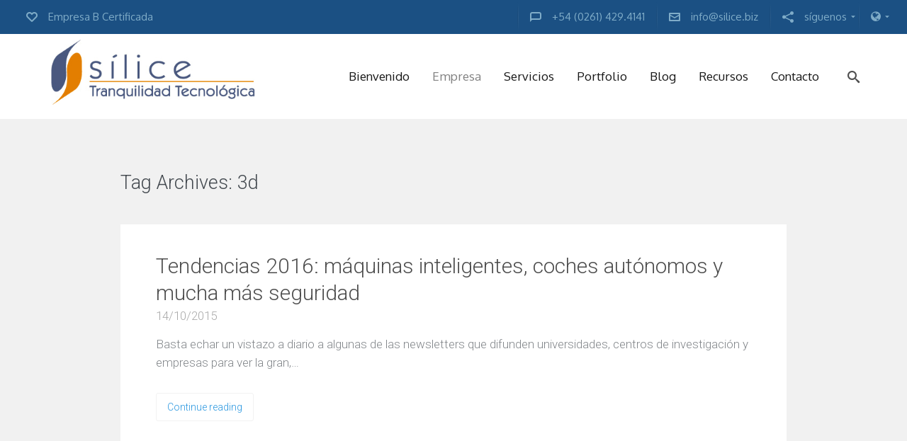

--- FILE ---
content_type: text/html; charset=UTF-8
request_url: https://silice.biz/tag/3d/
body_size: 127172
content:
<!DOCTYPE html>
<html lang="es">
<head>


<meta charset="UTF-8" />
<meta name="viewport" content="width=device-width, initial-scale=1">
<title>3d | Silice</title>
<link rel="profile" href="http://gmpg.org/xfn/11" />
<link rel="pingback" href="https://silice.biz/xmlrpc.php" />
<!--[if lt IE 9]>
<script src="https://silice.biz/wp-content/themes/silice/js/html5.js" type="text/javascript"></script>
<![endif]-->

<meta name='robots' content='max-image-preview:large' />
<link rel='dns-prefetch' href='//maps.googleapis.com' />
<link rel='dns-prefetch' href='//fonts.googleapis.com' />
<link rel="alternate" type="application/rss+xml" title="Silice &raquo; Feed" href="https://silice.biz/feed/" />
<link rel="alternate" type="application/rss+xml" title="Silice &raquo; Feed de los comentarios" href="https://silice.biz/comments/feed/" />
<link rel="alternate" type="application/rss+xml" title="Silice &raquo; Etiqueta 3d del feed" href="https://silice.biz/tag/3d/feed/" />
<style id='wp-img-auto-sizes-contain-inline-css' type='text/css'>
img:is([sizes=auto i],[sizes^="auto," i]){contain-intrinsic-size:3000px 1500px}
/*# sourceURL=wp-img-auto-sizes-contain-inline-css */
</style>
<link rel='stylesheet' id='cetabo-googlemaps-media-styles-font-awesome-min-css1-css' href='https://silice.biz/wp-content/plugins/cetabo-googlemaps/media/styles/font-awesome.min.css?ver=f400f74d2eb494868402f95bc387350d' type='text/css' media='all' />
<link rel='stylesheet' id='cetabo-googlemaps-media-styles-frontend-min-css1-css' href='https://silice.biz/wp-content/plugins/cetabo-googlemaps/media/styles/frontend.min.css?ver=f400f74d2eb494868402f95bc387350d' type='text/css' media='all' />
<link rel='stylesheet' id='cetabo-googlemaps-media-styles-bootstrap-vertical-tabs-min-css1-css' href='https://silice.biz/wp-content/plugins/cetabo-googlemaps/media/styles/bootstrap.vertical-tabs.min.css?ver=f400f74d2eb494868402f95bc387350d' type='text/css' media='all' />
<link rel='stylesheet' id='mmm_mega_main_menu-css' href='https://silice.biz/wp-content/plugins/mega_main_menu/src/css/cache.skin.css?ver=1693495628' type='text/css' media='all' />
<style id='wp-emoji-styles-inline-css' type='text/css'>

	img.wp-smiley, img.emoji {
		display: inline !important;
		border: none !important;
		box-shadow: none !important;
		height: 1em !important;
		width: 1em !important;
		margin: 0 0.07em !important;
		vertical-align: -0.1em !important;
		background: none !important;
		padding: 0 !important;
	}
/*# sourceURL=wp-emoji-styles-inline-css */
</style>
<style id='wp-block-library-inline-css' type='text/css'>
:root{--wp-block-synced-color:#7a00df;--wp-block-synced-color--rgb:122,0,223;--wp-bound-block-color:var(--wp-block-synced-color);--wp-editor-canvas-background:#ddd;--wp-admin-theme-color:#007cba;--wp-admin-theme-color--rgb:0,124,186;--wp-admin-theme-color-darker-10:#006ba1;--wp-admin-theme-color-darker-10--rgb:0,107,160.5;--wp-admin-theme-color-darker-20:#005a87;--wp-admin-theme-color-darker-20--rgb:0,90,135;--wp-admin-border-width-focus:2px}@media (min-resolution:192dpi){:root{--wp-admin-border-width-focus:1.5px}}.wp-element-button{cursor:pointer}:root .has-very-light-gray-background-color{background-color:#eee}:root .has-very-dark-gray-background-color{background-color:#313131}:root .has-very-light-gray-color{color:#eee}:root .has-very-dark-gray-color{color:#313131}:root .has-vivid-green-cyan-to-vivid-cyan-blue-gradient-background{background:linear-gradient(135deg,#00d084,#0693e3)}:root .has-purple-crush-gradient-background{background:linear-gradient(135deg,#34e2e4,#4721fb 50%,#ab1dfe)}:root .has-hazy-dawn-gradient-background{background:linear-gradient(135deg,#faaca8,#dad0ec)}:root .has-subdued-olive-gradient-background{background:linear-gradient(135deg,#fafae1,#67a671)}:root .has-atomic-cream-gradient-background{background:linear-gradient(135deg,#fdd79a,#004a59)}:root .has-nightshade-gradient-background{background:linear-gradient(135deg,#330968,#31cdcf)}:root .has-midnight-gradient-background{background:linear-gradient(135deg,#020381,#2874fc)}:root{--wp--preset--font-size--normal:16px;--wp--preset--font-size--huge:42px}.has-regular-font-size{font-size:1em}.has-larger-font-size{font-size:2.625em}.has-normal-font-size{font-size:var(--wp--preset--font-size--normal)}.has-huge-font-size{font-size:var(--wp--preset--font-size--huge)}.has-text-align-center{text-align:center}.has-text-align-left{text-align:left}.has-text-align-right{text-align:right}.has-fit-text{white-space:nowrap!important}#end-resizable-editor-section{display:none}.aligncenter{clear:both}.items-justified-left{justify-content:flex-start}.items-justified-center{justify-content:center}.items-justified-right{justify-content:flex-end}.items-justified-space-between{justify-content:space-between}.screen-reader-text{border:0;clip-path:inset(50%);height:1px;margin:-1px;overflow:hidden;padding:0;position:absolute;width:1px;word-wrap:normal!important}.screen-reader-text:focus{background-color:#ddd;clip-path:none;color:#444;display:block;font-size:1em;height:auto;left:5px;line-height:normal;padding:15px 23px 14px;text-decoration:none;top:5px;width:auto;z-index:100000}html :where(.has-border-color){border-style:solid}html :where([style*=border-top-color]){border-top-style:solid}html :where([style*=border-right-color]){border-right-style:solid}html :where([style*=border-bottom-color]){border-bottom-style:solid}html :where([style*=border-left-color]){border-left-style:solid}html :where([style*=border-width]){border-style:solid}html :where([style*=border-top-width]){border-top-style:solid}html :where([style*=border-right-width]){border-right-style:solid}html :where([style*=border-bottom-width]){border-bottom-style:solid}html :where([style*=border-left-width]){border-left-style:solid}html :where(img[class*=wp-image-]){height:auto;max-width:100%}:where(figure){margin:0 0 1em}html :where(.is-position-sticky){--wp-admin--admin-bar--position-offset:var(--wp-admin--admin-bar--height,0px)}@media screen and (max-width:600px){html :where(.is-position-sticky){--wp-admin--admin-bar--position-offset:0px}}

/*# sourceURL=wp-block-library-inline-css */
</style><style id='global-styles-inline-css' type='text/css'>
:root{--wp--preset--aspect-ratio--square: 1;--wp--preset--aspect-ratio--4-3: 4/3;--wp--preset--aspect-ratio--3-4: 3/4;--wp--preset--aspect-ratio--3-2: 3/2;--wp--preset--aspect-ratio--2-3: 2/3;--wp--preset--aspect-ratio--16-9: 16/9;--wp--preset--aspect-ratio--9-16: 9/16;--wp--preset--color--black: #000000;--wp--preset--color--cyan-bluish-gray: #abb8c3;--wp--preset--color--white: #ffffff;--wp--preset--color--pale-pink: #f78da7;--wp--preset--color--vivid-red: #cf2e2e;--wp--preset--color--luminous-vivid-orange: #ff6900;--wp--preset--color--luminous-vivid-amber: #fcb900;--wp--preset--color--light-green-cyan: #7bdcb5;--wp--preset--color--vivid-green-cyan: #00d084;--wp--preset--color--pale-cyan-blue: #8ed1fc;--wp--preset--color--vivid-cyan-blue: #0693e3;--wp--preset--color--vivid-purple: #9b51e0;--wp--preset--gradient--vivid-cyan-blue-to-vivid-purple: linear-gradient(135deg,rgb(6,147,227) 0%,rgb(155,81,224) 100%);--wp--preset--gradient--light-green-cyan-to-vivid-green-cyan: linear-gradient(135deg,rgb(122,220,180) 0%,rgb(0,208,130) 100%);--wp--preset--gradient--luminous-vivid-amber-to-luminous-vivid-orange: linear-gradient(135deg,rgb(252,185,0) 0%,rgb(255,105,0) 100%);--wp--preset--gradient--luminous-vivid-orange-to-vivid-red: linear-gradient(135deg,rgb(255,105,0) 0%,rgb(207,46,46) 100%);--wp--preset--gradient--very-light-gray-to-cyan-bluish-gray: linear-gradient(135deg,rgb(238,238,238) 0%,rgb(169,184,195) 100%);--wp--preset--gradient--cool-to-warm-spectrum: linear-gradient(135deg,rgb(74,234,220) 0%,rgb(151,120,209) 20%,rgb(207,42,186) 40%,rgb(238,44,130) 60%,rgb(251,105,98) 80%,rgb(254,248,76) 100%);--wp--preset--gradient--blush-light-purple: linear-gradient(135deg,rgb(255,206,236) 0%,rgb(152,150,240) 100%);--wp--preset--gradient--blush-bordeaux: linear-gradient(135deg,rgb(254,205,165) 0%,rgb(254,45,45) 50%,rgb(107,0,62) 100%);--wp--preset--gradient--luminous-dusk: linear-gradient(135deg,rgb(255,203,112) 0%,rgb(199,81,192) 50%,rgb(65,88,208) 100%);--wp--preset--gradient--pale-ocean: linear-gradient(135deg,rgb(255,245,203) 0%,rgb(182,227,212) 50%,rgb(51,167,181) 100%);--wp--preset--gradient--electric-grass: linear-gradient(135deg,rgb(202,248,128) 0%,rgb(113,206,126) 100%);--wp--preset--gradient--midnight: linear-gradient(135deg,rgb(2,3,129) 0%,rgb(40,116,252) 100%);--wp--preset--font-size--small: 13px;--wp--preset--font-size--medium: 20px;--wp--preset--font-size--large: 36px;--wp--preset--font-size--x-large: 42px;--wp--preset--spacing--20: 0.44rem;--wp--preset--spacing--30: 0.67rem;--wp--preset--spacing--40: 1rem;--wp--preset--spacing--50: 1.5rem;--wp--preset--spacing--60: 2.25rem;--wp--preset--spacing--70: 3.38rem;--wp--preset--spacing--80: 5.06rem;--wp--preset--shadow--natural: 6px 6px 9px rgba(0, 0, 0, 0.2);--wp--preset--shadow--deep: 12px 12px 50px rgba(0, 0, 0, 0.4);--wp--preset--shadow--sharp: 6px 6px 0px rgba(0, 0, 0, 0.2);--wp--preset--shadow--outlined: 6px 6px 0px -3px rgb(255, 255, 255), 6px 6px rgb(0, 0, 0);--wp--preset--shadow--crisp: 6px 6px 0px rgb(0, 0, 0);}:where(.is-layout-flex){gap: 0.5em;}:where(.is-layout-grid){gap: 0.5em;}body .is-layout-flex{display: flex;}.is-layout-flex{flex-wrap: wrap;align-items: center;}.is-layout-flex > :is(*, div){margin: 0;}body .is-layout-grid{display: grid;}.is-layout-grid > :is(*, div){margin: 0;}:where(.wp-block-columns.is-layout-flex){gap: 2em;}:where(.wp-block-columns.is-layout-grid){gap: 2em;}:where(.wp-block-post-template.is-layout-flex){gap: 1.25em;}:where(.wp-block-post-template.is-layout-grid){gap: 1.25em;}.has-black-color{color: var(--wp--preset--color--black) !important;}.has-cyan-bluish-gray-color{color: var(--wp--preset--color--cyan-bluish-gray) !important;}.has-white-color{color: var(--wp--preset--color--white) !important;}.has-pale-pink-color{color: var(--wp--preset--color--pale-pink) !important;}.has-vivid-red-color{color: var(--wp--preset--color--vivid-red) !important;}.has-luminous-vivid-orange-color{color: var(--wp--preset--color--luminous-vivid-orange) !important;}.has-luminous-vivid-amber-color{color: var(--wp--preset--color--luminous-vivid-amber) !important;}.has-light-green-cyan-color{color: var(--wp--preset--color--light-green-cyan) !important;}.has-vivid-green-cyan-color{color: var(--wp--preset--color--vivid-green-cyan) !important;}.has-pale-cyan-blue-color{color: var(--wp--preset--color--pale-cyan-blue) !important;}.has-vivid-cyan-blue-color{color: var(--wp--preset--color--vivid-cyan-blue) !important;}.has-vivid-purple-color{color: var(--wp--preset--color--vivid-purple) !important;}.has-black-background-color{background-color: var(--wp--preset--color--black) !important;}.has-cyan-bluish-gray-background-color{background-color: var(--wp--preset--color--cyan-bluish-gray) !important;}.has-white-background-color{background-color: var(--wp--preset--color--white) !important;}.has-pale-pink-background-color{background-color: var(--wp--preset--color--pale-pink) !important;}.has-vivid-red-background-color{background-color: var(--wp--preset--color--vivid-red) !important;}.has-luminous-vivid-orange-background-color{background-color: var(--wp--preset--color--luminous-vivid-orange) !important;}.has-luminous-vivid-amber-background-color{background-color: var(--wp--preset--color--luminous-vivid-amber) !important;}.has-light-green-cyan-background-color{background-color: var(--wp--preset--color--light-green-cyan) !important;}.has-vivid-green-cyan-background-color{background-color: var(--wp--preset--color--vivid-green-cyan) !important;}.has-pale-cyan-blue-background-color{background-color: var(--wp--preset--color--pale-cyan-blue) !important;}.has-vivid-cyan-blue-background-color{background-color: var(--wp--preset--color--vivid-cyan-blue) !important;}.has-vivid-purple-background-color{background-color: var(--wp--preset--color--vivid-purple) !important;}.has-black-border-color{border-color: var(--wp--preset--color--black) !important;}.has-cyan-bluish-gray-border-color{border-color: var(--wp--preset--color--cyan-bluish-gray) !important;}.has-white-border-color{border-color: var(--wp--preset--color--white) !important;}.has-pale-pink-border-color{border-color: var(--wp--preset--color--pale-pink) !important;}.has-vivid-red-border-color{border-color: var(--wp--preset--color--vivid-red) !important;}.has-luminous-vivid-orange-border-color{border-color: var(--wp--preset--color--luminous-vivid-orange) !important;}.has-luminous-vivid-amber-border-color{border-color: var(--wp--preset--color--luminous-vivid-amber) !important;}.has-light-green-cyan-border-color{border-color: var(--wp--preset--color--light-green-cyan) !important;}.has-vivid-green-cyan-border-color{border-color: var(--wp--preset--color--vivid-green-cyan) !important;}.has-pale-cyan-blue-border-color{border-color: var(--wp--preset--color--pale-cyan-blue) !important;}.has-vivid-cyan-blue-border-color{border-color: var(--wp--preset--color--vivid-cyan-blue) !important;}.has-vivid-purple-border-color{border-color: var(--wp--preset--color--vivid-purple) !important;}.has-vivid-cyan-blue-to-vivid-purple-gradient-background{background: var(--wp--preset--gradient--vivid-cyan-blue-to-vivid-purple) !important;}.has-light-green-cyan-to-vivid-green-cyan-gradient-background{background: var(--wp--preset--gradient--light-green-cyan-to-vivid-green-cyan) !important;}.has-luminous-vivid-amber-to-luminous-vivid-orange-gradient-background{background: var(--wp--preset--gradient--luminous-vivid-amber-to-luminous-vivid-orange) !important;}.has-luminous-vivid-orange-to-vivid-red-gradient-background{background: var(--wp--preset--gradient--luminous-vivid-orange-to-vivid-red) !important;}.has-very-light-gray-to-cyan-bluish-gray-gradient-background{background: var(--wp--preset--gradient--very-light-gray-to-cyan-bluish-gray) !important;}.has-cool-to-warm-spectrum-gradient-background{background: var(--wp--preset--gradient--cool-to-warm-spectrum) !important;}.has-blush-light-purple-gradient-background{background: var(--wp--preset--gradient--blush-light-purple) !important;}.has-blush-bordeaux-gradient-background{background: var(--wp--preset--gradient--blush-bordeaux) !important;}.has-luminous-dusk-gradient-background{background: var(--wp--preset--gradient--luminous-dusk) !important;}.has-pale-ocean-gradient-background{background: var(--wp--preset--gradient--pale-ocean) !important;}.has-electric-grass-gradient-background{background: var(--wp--preset--gradient--electric-grass) !important;}.has-midnight-gradient-background{background: var(--wp--preset--gradient--midnight) !important;}.has-small-font-size{font-size: var(--wp--preset--font-size--small) !important;}.has-medium-font-size{font-size: var(--wp--preset--font-size--medium) !important;}.has-large-font-size{font-size: var(--wp--preset--font-size--large) !important;}.has-x-large-font-size{font-size: var(--wp--preset--font-size--x-large) !important;}
/*# sourceURL=global-styles-inline-css */
</style>

<style id='classic-theme-styles-inline-css' type='text/css'>
/*! This file is auto-generated */
.wp-block-button__link{color:#fff;background-color:#32373c;border-radius:9999px;box-shadow:none;text-decoration:none;padding:calc(.667em + 2px) calc(1.333em + 2px);font-size:1.125em}.wp-block-file__button{background:#32373c;color:#fff;text-decoration:none}
/*# sourceURL=/wp-includes/css/classic-themes.min.css */
</style>
<link rel='stylesheet' id='dslc-main-css-css' href='https://silice.biz/wp-content/plugins/ds-live-composer/css/main.css?ver=1.0.5.7' type='text/css' media='all' />
<link rel='stylesheet' id='dslc-plugins-css-css' href='https://silice.biz/wp-content/plugins/ds-live-composer/css/plugins.css?ver=1.0.5.7' type='text/css' media='all' />
<link rel='stylesheet' id='dslc-font-awesome-css' href='https://silice.biz/wp-content/plugins/ds-live-composer/css/font-awesome.css?ver=1.0.5.7' type='text/css' media='all' />
<link rel='stylesheet' id='dslc-modules-css-css' href='https://silice.biz/wp-content/plugins/ds-live-composer/css/modules.css?ver=1.0.5.7' type='text/css' media='all' />
<link rel='stylesheet' id='dslc-tut-css-css' href='https://silice.biz/wp-content/plugins/ds-live-composer/includes/tutorials/tutorial.css?ver=1.0.5.7' type='text/css' media='all' />
<link rel='stylesheet' id='mm_icomoon-css' href='https://silice.biz/wp-content/plugins/mega_main_menu/src/css/external/icomoon.css?ver=f400f74d2eb494868402f95bc387350d' type='text/css' media='all' />
<link rel='stylesheet' id='mm_font-awesome-css' href='https://silice.biz/wp-content/plugins/mega_main_menu/src/css/external/font-awesome.css?ver=f400f74d2eb494868402f95bc387350d' type='text/css' media='all' />
<link rel='stylesheet' id='mm_bootstrap-css' href='https://silice.biz/wp-content/plugins/mega_main_menu/src/css/external/bootstrap.css?ver=f400f74d2eb494868402f95bc387350d' type='text/css' media='all' />
<link rel='stylesheet' id='ms-main-css' href='https://silice.biz/wp-content/plugins/masterslider/public/assets/css/masterslider.main.css?ver=2.7.2' type='text/css' media='all' />
<link rel='stylesheet' id='ms-custom-css' href='https://silice.biz/wp-content/uploads/masterslider/custom.css?ver=15.5' type='text/css' media='all' />
<link rel='stylesheet' id='lbmn-iconfont-css' href='https://silice.biz/wp-content/themes/silice/iconfont/style.css?ver=f400f74d2eb494868402f95bc387350d' type='text/css' media='all' />
<link rel='stylesheet' id='lbmn-style-css' href='https://silice.biz/wp-content/themes/silice/style.css?ver=20140611-6' type='text/css' media='all' />
<link rel='stylesheet' id='lbmn-google-fonts-css' href='//fonts.googleapis.com/css?family=Roboto%3A100%2C100italic%2C300%2C300italic%2C400%2C400italic%2C500%2C500italic%2C700%2C700italic%2C900%2C900italic%7COxygen%3A300%2C400%2C700%7C%7C&#038;subset=latin&#038;ver=f400f74d2eb494868402f95bc387350d' type='text/css' media='all' />
<script type="text/javascript" src="https://silice.biz/wp-includes/js/jquery/jquery.min.js?ver=3.7.1" id="jquery-core-js"></script>
<script type="text/javascript" src="https://silice.biz/wp-includes/js/jquery/jquery-migrate.min.js?ver=3.4.1" id="jquery-migrate-js"></script>
<script type="text/javascript" src="https://silice.biz/wp-includes/js/jquery/ui/core.min.js?ver=1.13.3" id="jquery-ui-core-js"></script>
<script type="text/javascript" src="https://silice.biz/wp-includes/js/jquery/ui/accordion.min.js?ver=1.13.3" id="jquery-ui-accordion-js"></script>
<script type="text/javascript" src="https://silice.biz/wp-includes/js/jquery/ui/controlgroup.min.js?ver=1.13.3" id="jquery-ui-controlgroup-js"></script>
<script type="text/javascript" src="https://silice.biz/wp-includes/js/jquery/ui/checkboxradio.min.js?ver=1.13.3" id="jquery-ui-checkboxradio-js"></script>
<script type="text/javascript" src="https://silice.biz/wp-includes/js/jquery/ui/button.min.js?ver=1.13.3" id="jquery-ui-button-js"></script>
<script type="text/javascript" src="https://silice.biz/wp-includes/js/jquery/ui/spinner.min.js?ver=1.13.3" id="jquery-ui-spinner-js"></script>
<script type="text/javascript" src="https://silice.biz/wp-includes/js/jquery/ui/mouse.min.js?ver=1.13.3" id="jquery-ui-mouse-js"></script>
<script type="text/javascript" src="https://silice.biz/wp-includes/js/jquery/ui/slider.min.js?ver=1.13.3" id="jquery-ui-slider-js"></script>
<script type="text/javascript" src="https://silice.biz/wp-includes/js/jquery/ui/tabs.min.js?ver=1.13.3" id="jquery-ui-tabs-js"></script>
<script type="text/javascript" src="https://silice.biz/wp-includes/js/jquery/ui/resizable.min.js?ver=1.13.3" id="jquery-ui-resizable-js"></script>
<script type="text/javascript" src="https://silice.biz/wp-includes/js/jquery/ui/draggable.min.js?ver=1.13.3" id="jquery-ui-draggable-js"></script>
<script type="text/javascript" src="https://silice.biz/wp-includes/js/jquery/ui/dialog.min.js?ver=1.13.3" id="jquery-ui-dialog-js"></script>
<script type="text/javascript" src="https://silice.biz/wp-includes/js/jquery/ui/menu.min.js?ver=1.13.3" id="jquery-ui-menu-js"></script>
<script type="text/javascript" src="https://silice.biz/wp-includes/js/dist/dom-ready.min.js?ver=f77871ff7694fffea381" id="wp-dom-ready-js"></script>
<script type="text/javascript" src="https://silice.biz/wp-includes/js/dist/hooks.min.js?ver=dd5603f07f9220ed27f1" id="wp-hooks-js"></script>
<script type="text/javascript" src="https://silice.biz/wp-includes/js/dist/i18n.min.js?ver=c26c3dc7bed366793375" id="wp-i18n-js"></script>
<script type="text/javascript" id="wp-i18n-js-after">
/* <![CDATA[ */
wp.i18n.setLocaleData( { 'text direction\u0004ltr': [ 'ltr' ] } );
//# sourceURL=wp-i18n-js-after
/* ]]> */
</script>
<script type="text/javascript" id="wp-a11y-js-translations">
/* <![CDATA[ */
( function( domain, translations ) {
	var localeData = translations.locale_data[ domain ] || translations.locale_data.messages;
	localeData[""].domain = domain;
	wp.i18n.setLocaleData( localeData, domain );
} )( "default", {"translation-revision-date":"2026-01-07 19:47:18+0000","generator":"GlotPress\/4.0.3","domain":"messages","locale_data":{"messages":{"":{"domain":"messages","plural-forms":"nplurals=2; plural=n != 1;","lang":"es"},"Notifications":["Avisos"]}},"comment":{"reference":"wp-includes\/js\/dist\/a11y.js"}} );
//# sourceURL=wp-a11y-js-translations
/* ]]> */
</script>
<script type="text/javascript" src="https://silice.biz/wp-includes/js/dist/a11y.min.js?ver=cb460b4676c94bd228ed" id="wp-a11y-js"></script>
<script type="text/javascript" src="https://silice.biz/wp-includes/js/jquery/ui/autocomplete.min.js?ver=1.13.3" id="jquery-ui-autocomplete-js"></script>
<script type="text/javascript" src="https://maps.googleapis.com/maps/api/js?v=3.exp&amp;sensor=false&amp;language&amp;ver=f400f74d2eb494868402f95bc387350d" id="cetabo-googlemaps-https---maps-googleapis-com-maps-api-js1-js"></script>
<script type="text/javascript" src="https://silice.biz/wp-content/plugins/cetabo-googlemaps/media/scripts/lib/underscore-min.js?ver=f400f74d2eb494868402f95bc387350d" id="cetabo-googlemaps-media-scripts-lib-underscore-min-js1-js"></script>
<script type="text/javascript" src="https://silice.biz/wp-content/plugins/cetabo-googlemaps/media/scripts/lib/backbone-min.js?ver=f400f74d2eb494868402f95bc387350d" id="cetabo-googlemaps-media-scripts-lib-backbone-min-js1-js"></script>
<script type="text/javascript" src="https://silice.biz/wp-content/plugins/cetabo-googlemaps/media/scripts/lib/handlebars.min.js?ver=f400f74d2eb494868402f95bc387350d" id="cetabo-googlemaps-media-scripts-lib-handlebars-min-js1-js"></script>
<script type="text/javascript" src="https://silice.biz/wp-content/plugins/cetabo-googlemaps/media/scripts/lib/jquery.ui.addresspicker.js?ver=f400f74d2eb494868402f95bc387350d" id="cetabo-googlemaps-media-scripts-lib-jquery-ui-addresspicker-js1-js"></script>
<script type="text/javascript" src="https://silice.biz/wp-content/plugins/cetabo-googlemaps/media/scripts/lib/infobox.min.js?ver=f400f74d2eb494868402f95bc387350d" id="cetabo-googlemaps-media-scripts-lib-infobox-min-js1-js"></script>
<script type="text/javascript" src="https://silice.biz/wp-content/plugins/cetabo-googlemaps/media/scripts/lib/bootstrap.min.js?ver=f400f74d2eb494868402f95bc387350d" id="cetabo-googlemaps-media-scripts-lib-bootstrap-min-js1-js"></script>
<script type="text/javascript" src="https://silice.biz/wp-content/plugins/cetabo-googlemaps/media/scripts/lib/markerclusterer.js?ver=f400f74d2eb494868402f95bc387350d" id="cetabo-googlemaps-media-scripts-lib-markerclusterer-js1-js"></script>
<script type="text/javascript" src="https://silice.biz/wp-content/plugins/cetabo-googlemaps/media/scripts/lib/jquery.nicescroll.min.js?ver=f400f74d2eb494868402f95bc387350d" id="cetabo-googlemaps-media-scripts-lib-jquery-nicescroll-min-js1-js"></script>
<script type="text/javascript" src="https://silice.biz/wp-content/plugins/cetabo-googlemaps/media/scripts/core.app.min.js?ver=f400f74d2eb494868402f95bc387350d" id="cetabo-googlemaps-media-scripts-core-app-min-js1-js"></script>
<script type="text/javascript" src="https://silice.biz/wp-content/plugins/ds-live-composer/js/plugins.js?ver=1.0.5.7" id="dslc-plugins-js-js"></script>
<script type="text/javascript" id="dslc-main-js-js-extra">
/* <![CDATA[ */
var DSLCAjax = {"ajaxurl":"https://silice.biz/wp-admin/admin-ajax.php"};
//# sourceURL=dslc-main-js-js-extra
/* ]]> */
</script>
<script type="text/javascript" src="https://silice.biz/wp-content/plugins/ds-live-composer/js/main.js?ver=1.0.5.7" id="dslc-main-js-js"></script>
<script type="text/javascript" src="https://silice.biz/wp-content/themes/silice/javascripts/custom.modernizr.js?ver=2.6.2" id="lbmn-modernizr-js"></script>
<link rel="https://api.w.org/" href="https://silice.biz/wp-json/" /><link rel="alternate" title="JSON" type="application/json" href="https://silice.biz/wp-json/wp/v2/tags/100" /><link rel="EditURI" type="application/rsd+xml" title="RSD" href="https://silice.biz/xmlrpc.php?rsd" />

<style type="text/css">.dslc-modules-section-wrapper, .dslca-add-modules-section { width : 1200px; } </style><script>var ms_grabbing_curosr = 'https://silice.biz/wp-content/plugins/masterslider/public/assets/css/common/grabbing.cur', ms_grab_curosr = 'https://silice.biz/wp-content/plugins/masterslider/public/assets/css/common/grab.cur';</script>
<script type="text/javascript">
(function(url){
	if(/(?:Chrome\/26\.0\.1410\.63 Safari\/537\.31|WordfenceTestMonBot)/.test(navigator.userAgent)){ return; }
	var addEvent = function(evt, handler) {
		if (window.addEventListener) {
			document.addEventListener(evt, handler, false);
		} else if (window.attachEvent) {
			document.attachEvent('on' + evt, handler);
		}
	};
	var removeEvent = function(evt, handler) {
		if (window.removeEventListener) {
			document.removeEventListener(evt, handler, false);
		} else if (window.detachEvent) {
			document.detachEvent('on' + evt, handler);
		}
	};
	var evts = 'contextmenu dblclick drag dragend dragenter dragleave dragover dragstart drop keydown keypress keyup mousedown mousemove mouseout mouseover mouseup mousewheel scroll'.split(' ');
	var logHuman = function() {
		if (window.wfLogHumanRan) { return; }
		window.wfLogHumanRan = true;
		var wfscr = document.createElement('script');
		wfscr.type = 'text/javascript';
		wfscr.async = true;
		wfscr.src = url + '&r=' + Math.random();
		(document.getElementsByTagName('head')[0]||document.getElementsByTagName('body')[0]).appendChild(wfscr);
		for (var i = 0; i < evts.length; i++) {
			removeEvent(evts[i], logHuman);
		}
	};
	for (var i = 0; i < evts.length; i++) {
		addEvent(evts[i], logHuman);
	}
})('//silice.biz/?wordfence_lh=1&hid=644186596CA812BA1977D18FE9869EC2');
</script><style type="text/css">
.qtranxs_flag_es {background-image: url(https://silice.biz/wp-content/plugins/qtranslate-x/flags/es.png); background-repeat: no-repeat;}
.qtranxs_flag_en {background-image: url(https://silice.biz/wp-content/plugins/qtranslate-x/flags/gb.png); background-repeat: no-repeat;}
</style>
<link hreflang="es" href="https://silice.biz/es/tag/3d/" rel="alternate" />
<link hreflang="en" href="https://silice.biz/en/tag/3d/" rel="alternate" />
<link hreflang="x-default" href="https://silice.biz/tag/3d/" rel="alternate" />
<meta name="generator" content="qTranslate-X 3.4.6.8" />
<link rel="apple-touch-icon" sizes="120x120" href="/wp-content/uploads/fbrfg/apple-touch-icon.png">
<link rel="icon" type="image/png" sizes="32x32" href="/wp-content/uploads/fbrfg/favicon-32x32.png">
<link rel="icon" type="image/png" sizes="16x16" href="/wp-content/uploads/fbrfg/favicon-16x16.png">
<link rel="manifest" href="/wp-content/uploads/fbrfg/site.webmanifest">
<link rel="mask-icon" href="/wp-content/uploads/fbrfg/safari-pinned-tab.svg" color="#5bbad5">
<link rel="shortcut icon" href="/wp-content/uploads/fbrfg/favicon.ico">
<meta name="msapplication-TileColor" content="#da532c">
<meta name="msapplication-config" content="/wp-content/uploads/fbrfg/browserconfig.xml">
<meta name="theme-color" content="#ffffff">
<!-- Custom Footer Styles -->
<style type="text/css">@import url("//fonts.googleapis.com/css?family=Open+Sans:100,200,300,400,500,600,700,800,900&subset=latin,latin-ext"); .dslc-modules-section-wrapper, .dslca-add-modules-section { width : 1200px; } #dslc-content #dslc-module-247 .dslc-separator-wrapper { background-color : transparent ; background-image : url(" "); background-repeat : repeat ; background-attachment : scroll ; background-position : top left ; border-width : 0px; border-style : solid solid solid solid  ; border-top-left-radius : 0px; border-top-right-radius : 0px; border-bottom-left-radius : 0px; border-bottom-right-radius : 0px;  } #dslc-content #dslc-module-247 .dslc-separator { border-color : rgba(237, 237, 237, 0.11) ; margin-bottom : 25px; padding-bottom : 25px; border-width : 1px;  } body.dslc-res-tablet #dslc-content #dslc-module-247 .dslc-separator { margin-bottom : 14px; padding-bottom : 14px;  } body.dslc-res-phone #dslc-content #dslc-module-247 .dslc-separator { margin-bottom : 8px; padding-bottom : 8px;  } #dslc-content #dslc-module-248 .dslc-image { text-align : left ; background-color : transparent ; border-width : 0px; border-style : solid solid solid solid  ; margin-bottom : 0px; padding-top : 0px; padding-bottom : 0px; padding-left : 0px; padding-right : 0px;  } #dslc-content #dslc-module-248 .dslc-image,#dslc-content #dslc-module-248  .dslc-image img { border-radius : 0px;  } #dslc-content #dslc-module-248 .dslc-image-caption { text-align : center ; font-size : 14px; font-weight : 300; line-height : 22px; margin-top : 20px;  } body.dslc-res-tablet #dslc-content #dslc-module-248 .dslc-image { margin-bottom : 0px; padding-top : 0px; padding-bottom : 0px; padding-left : 20px; padding-right : 20px;  } body.dslc-res-tablet #dslc-content #dslc-module-248 .dslc-image-caption { font-size : 13px; line-height : 22px; margin-top : 20px;  } body.dslc-res-phone #dslc-content #dslc-module-248 .dslc-image { margin-bottom : 0px; padding-top : 0px; padding-bottom : 0px; padding-left : 40px; padding-right : 40px;  } body.dslc-res-phone #dslc-content #dslc-module-248 .dslc-image-caption { font-size : 13px; line-height : 22px; margin-top : 20px;  } #dslc-content #dslc-module-249 .dslc-text-module-content { background-color : transparent ; background-image : url(" "); background-repeat : repeat ; background-attachment : scroll ; background-position : top left ; border-width : 0px; border-style : solid solid solid solid  ; border-top-left-radius : 0px; border-top-right-radius : 0px; border-bottom-left-radius : 0px; border-bottom-right-radius : 0px; margin-bottom : 0px; padding-top : 52px; padding-bottom : 52px; padding-left : 0px; padding-right : 0px;  } #dslc-content #dslc-module-249 .dslc-text-module-content,#dslc-content #dslc-module-249 .dslc-text-module-content p { color : rgb(207, 207, 207) ; font-size : 24px; line-height : 34px; text-align : left ;  } #dslc-content #dslc-module-249 .dslc-text-module-content p { margin-bottom : 0px;  } #dslc-content #dslc-module-249 .dslc-text-module-content h1 { background-color : transparent ; border-width : 0px; border-style : solid solid solid solid  ; border-top-left-radius : 0px; border-top-right-radius : 0px; border-bottom-left-radius : 0px; border-bottom-right-radius : 0px; font-size : px; line-height : px; margin-bottom : px; padding-top : 0px; padding-bottom : 0px; padding-left : 0px; padding-right : 0px; text-align : left ;  } #dslc-content #dslc-module-249 .dslc-text-module-content h2 { background-color : transparent ; border-width : 0px; border-style : solid solid solid solid  ; border-top-left-radius : 0px; border-top-right-radius : 0px; border-bottom-left-radius : 0px; border-bottom-right-radius : 0px; font-size : px; line-height : px; margin-bottom : px; padding-top : 0px; padding-bottom : 0px; padding-left : 0px; padding-right : 0px; text-align : left ;  } #dslc-content #dslc-module-249 .dslc-text-module-content h3 { background-color : transparent ; border-width : 0px; border-style : solid solid solid solid  ; border-top-left-radius : 0px; border-top-right-radius : 0px; border-bottom-left-radius : 0px; border-bottom-right-radius : 0px; font-size : px; line-height : px; margin-bottom : px; padding-top : 0px; padding-bottom : 0px; padding-left : 0px; padding-right : 0px; text-align : left ;  } #dslc-content #dslc-module-249 .dslc-text-module-content h4 { background-color : transparent ; border-width : 0px; border-style : solid solid solid solid  ; border-top-left-radius : 0px; border-top-right-radius : 0px; border-bottom-left-radius : 0px; border-bottom-right-radius : 0px; font-size : px; line-height : px; margin-bottom : px; padding-top : 0px; padding-bottom : 0px; padding-left : 0px; padding-right : 0px; text-align : left ;  } #dslc-content #dslc-module-249 .dslc-text-module-content h5 { background-color : transparent ; border-width : 0px; border-style : solid solid solid solid  ; border-top-left-radius : 0px; border-top-right-radius : 0px; border-bottom-left-radius : 0px; border-bottom-right-radius : 0px; font-size : px; line-height : px; margin-bottom : px; padding-top : 0px; padding-bottom : 0px; padding-left : 0px; padding-right : 0px; text-align : left ;  } #dslc-content #dslc-module-249 .dslc-text-module-content h6 { background-color : transparent ; border-width : 0px; border-style : solid solid solid solid  ; border-top-left-radius : 0px; border-top-right-radius : 0px; border-bottom-left-radius : 0px; border-bottom-right-radius : 0px; font-size : px; line-height : px; margin-bottom : px; padding-top : 0px; padding-bottom : 0px; padding-left : 0px; padding-right : 0px; text-align : left ;  } #dslc-content #dslc-module-249 .dslc-text-module-content a {  } #dslc-content #dslc-module-249 .dslc-text-module-content a:hover {  } #dslc-content #dslc-module-249 .dslc-text-module-content li { font-size : px; line-height : px; margin-bottom : px; background-color : transparent ; border-width : 0px; border-style : solid solid solid solid  ; border-top-left-radius : 0px; border-top-right-radius : 0px; border-bottom-left-radius : 0px; border-bottom-right-radius : 0px; padding-top : 0px; padding-bottom : 0px; padding-left : 0px; padding-right : 0px;  } #dslc-content #dslc-module-249 .dslc-text-module-content ul,#dslc-content #dslc-module-249 .dslc-text-module-content ol { margin-bottom : px; margin-left : px;  } #dslc-content #dslc-module-249 .dslc-text-module-content ul { list-style-type : disc ;  } #dslc-content #dslc-module-249 .dslc-text-module-content ol { list-style-type : decimal ;  } #dslc-content #dslc-module-249 input[type=text],#dslc-content #dslc-module-249 input[type=email],#dslc-content #dslc-module-249 textarea { background-color : #fff ; border-color : #ddd ; border-width : 1px; border-style : solid solid solid solid  ; border-radius : 0px; color : #4d4d4d ; font-size : px; margin-bottom : 15px; padding-top : 10px; padding-bottom : 10px; padding-left : 15px; padding-right : 15px;  } #dslc-content #dslc-module-249 textarea { line-height : px;  } #dslc-content #dslc-module-249 blockquote { background-color : transparent ; border-width : 0px; border-style : solid solid solid solid  ; border-top-left-radius : 0px; border-top-right-radius : 0px; border-bottom-left-radius : 0px; border-bottom-right-radius : 0px; margin-bottom : 0px; margin-left : 0px; padding-top : 0px; padding-bottom : 0px; padding-left : 0px; padding-right : 0px; text-align : left ;  } #dslc-content #dslc-module-249 blockquote,#dslc-content #dslc-module-249  blockquote p { font-size : 13px; font-weight : 400; font-family : Open Sans ; line-height : 22px;  } #dslc-content #dslc-module-249 input[type=submit],#dslc-content #dslc-module-249  button { background-color : #5890e5 ; border-color : #5890e5 ; border-width : 0px; border-style : solid solid solid solid  ; border-radius : 3px; color : #fff ; font-size : 13px; font-weight : 500; font-family : Open Sans ; line-height : 13px; padding-top : 10px; padding-bottom : 10px; padding-left : 15px; padding-right : 15px;  } #dslc-content #dslc-module-249 input[type=submit]:hover,#dslc-content #dslc-module-249  button:hover { background-color : #5890e5 ; border-color : #5890e5 ; color : #fff ;  } body.dslc-res-tablet #dslc-content #dslc-module-249 .dslc-text-module-content { margin-bottom : 0px; padding-top : 40px; padding-bottom : 40px; padding-left : 0px; padding-right : 0px;  } body.dslc-res-tablet #dslc-content #dslc-module-249 .dslc-text-module-content,body.dslc-res-tablet #dslc-content #dslc-module-249 .dslc-text-module-content p { font-size : 19px; line-height : 29px;  } body.dslc-res-tablet #dslc-content #dslc-module-249 .dslc-text-module-content h1 { font-size : 13px; line-height : 13px; margin-bottom : 15px;  } body.dslc-res-tablet #dslc-content #dslc-module-249 .dslc-text-module-content h2 { font-size : 13px; line-height : 13px; margin-bottom : 15px;  } body.dslc-res-tablet #dslc-content #dslc-module-249 .dslc-text-module-content h3 { font-size : 13px; line-height : 13px; margin-bottom : 15px;  } body.dslc-res-tablet #dslc-content #dslc-module-249 .dslc-text-module-content h4 { font-size : 13px; line-height : 13px; margin-bottom : 15px;  } body.dslc-res-tablet #dslc-content #dslc-module-249 .dslc-text-module-content h5 { font-size : 13px; line-height : 13px; margin-bottom : 15px;  } body.dslc-res-tablet #dslc-content #dslc-module-249 .dslc-text-module-content h6 { font-size : 13px; line-height : 13px; margin-bottom : 15px;  } body.dslc-res-phone #dslc-content #dslc-module-249 .dslc-text-module-content { margin-bottom : 0px; padding-top : 0px; padding-bottom : 0px; padding-left : 20px; padding-right : 20px;  } body.dslc-res-phone #dslc-content #dslc-module-249 .dslc-text-module-content,body.dslc-res-phone #dslc-content #dslc-module-249 .dslc-text-module-content p { font-size : 18px; line-height : 27px;  } body.dslc-res-phone #dslc-content #dslc-module-249 .dslc-text-module-content h1 { font-size : 13px; line-height : 13px; margin-bottom : 15px;  } body.dslc-res-phone #dslc-content #dslc-module-249 .dslc-text-module-content h2 { font-size : 13px; line-height : 13px; margin-bottom : 15px;  } body.dslc-res-phone #dslc-content #dslc-module-249 .dslc-text-module-content h3 { font-size : 13px; line-height : 13px; margin-bottom : 15px;  } body.dslc-res-phone #dslc-content #dslc-module-249 .dslc-text-module-content h4 { font-size : 13px; line-height : 13px; margin-bottom : 15px;  } body.dslc-res-phone #dslc-content #dslc-module-249 .dslc-text-module-content h5 { font-size : 13px; line-height : 13px; margin-bottom : 15px;  } body.dslc-res-phone #dslc-content #dslc-module-249 .dslc-text-module-content h6 { font-size : 13px; line-height : 13px; margin-bottom : 15px;  } #dslc-content #dslc-module-250 .dslc-info-box { text-align : left ; background-color : transparent ; background-image : url(" "); background-repeat : repeat ; background-attachment : scroll ; background-position : top left ; border-color : #000000 ; border-width : 0px; border-style : solid solid solid solid  ; border-radius : 0px; margin-bottom : 0px; padding-top : 10px; padding-bottom : 10px; padding-left : 0px; padding-right : 0px;  } #dslc-content #dslc-module-250 .dslc-info-box-main-wrap { max-width : 100%;  } #dslc-content #dslc-module-250 .dslc-info-box-image-inner { background-color : transparent ; border-color : rgba(89, 175, 226, 0.3) ; border-width : 0px; border-style : solid solid solid solid  ; border-radius : 28px; width : 30px; height : 30px;  } #dslc-content #dslc-module-250 .dslc-info-box-image-inner .dslc-icon { color : rgba(161, 163, 164, 0.55) ; font-size : 26px;  } #dslc-content #dslc-module-250 .dslc-info-box-image { margin-top : 6px; margin-right : 24px; margin-bottom : 25px;  } #dslc-content #dslc-module-250 .dslc-info-box-title h4 { color : rgb(255, 255, 255) ; font-size : 27px; font-weight : 300; line-height : 30px;  } #dslc-content #dslc-module-250 .dslc-info-box-title { margin-bottom : 4px;  } #dslc-content #dslc-module-250 .dslc-info-box-content,#dslc-content #dslc-module-250  .dslc-info-box-content p { color : rgb(130, 130, 130) ; font-size : 14px; font-weight : 400; line-height : 22px; margin-bottom : 0px;  } #dslc-content #dslc-module-250 .dslc-info-box-button a { background-color : rgba(0, 0, 0, 0) ; border-width : 1px; border-style : solid solid solid solid  ; border-color : rgb(226, 223, 223) ; border-radius : 3px; font-size : 13px; font-weight : 400; padding-top : 13px; padding-bottom : 13px; padding-left : 16px; padding-right : 16px;  } #dslc-content #dslc-module-250 .dslc-info-box-button a:hover { background-color : rgb(75, 123, 194) ; border-color : rgb(75, 123, 194) ; color : #ffffff ;  } #dslc-content #dslc-module-250 .dslc-info-box-button { margin-top : 20px; margin-right : 12px;  } #dslc-content #dslc-module-250 .dslc-info-box-button a .dslc-icon { margin-right : 5px;  } #dslc-content #dslc-module-250 .dslc-info-box-button a.dslc-secondary { background-color : rgba(0, 0, 0, 0) ; border-width : 1px; border-style : solid solid solid solid  ; border-color : rgb(226, 223, 223) ; border-radius : 3px; font-size : 13px; font-weight : 400; margin-left : 0px; margin-top : 0px; padding-top : 13px; padding-bottom : 13px; padding-left : 16px; padding-right : 16px;  } #dslc-content #dslc-module-250 .dslc-info-box-button a.dslc-secondary:hover { background-color : rgb(75, 123, 194) ; border-color : rgb(75, 123, 194) ; color : #ffffff ;  } #dslc-content #dslc-module-250 .dslc-info-box-button a.dslc-secondary .dslc-icon { margin-right : 5px;  }  { margin-bottom : 20px; padding-top : px; padding-bottom : px; padding-left : px; padding-right : px; max-width : 100%; margin-top : 0px; margin-right : 10px; width : 60px; height : 60px; font-size : px; line-height : 27px; margin-left : 0px;  } , { font-size : 14px; line-height : 23px;  } #dslc-content #dslc-module-251 .dslc-button { text-align : left ; margin-bottom : 20px; background-color : transparent ; background-image : url(" "); background-repeat : repeat ; background-attachment : scroll ; background-position : top left ; border-width : 0px; border-style : solid solid solid solid  ; border-top-left-radius : 0px; border-top-right-radius : 0px; border-bottom-left-radius : 0px; border-bottom-right-radius : 0px; padding-top : 0px; padding-bottom : 0px; padding-left : 0px; padding-right : 0px;  } #dslc-content #dslc-module-251 .dslc-button a { background-color : transparent ; border-color : rgba(226, 223, 223, 0.17) ; border-width : 0px; border-style : solid solid solid solid  ; border-radius : 4px; padding-top : 14px; padding-bottom : 14px; padding-left : 18px; padding-right : 18px; display : inline-block ; color : rgb(255, 255, 255) ; font-size : 24px; font-weight : 300;  } #dslc-content #dslc-module-251 .dslc-button a:hover { background-color : transparent ; border-color : transparent ; color : rgb(255, 255, 255) ;  } #dslc-content #dslc-module-251 .dslc-button a .dslc-icon { color : rgba(161, 163, 164, 0.53) ; margin-right : 15px;  } #dslc-content #dslc-module-251 .dslc-button a:hover .dslc-icon { color : rgb(255, 255, 255) ;  } body.dslc-res-tablet #dslc-content #dslc-module-251 .dslc-button { margin-bottom : px; text-align : center ;  } body.dslc-res-tablet #dslc-content #dslc-module-251 .dslc-button a { padding-top : px; padding-bottom : px; padding-left : px; padding-right : px; font-size : 21px;  } body.dslc-res-tablet #dslc-content #dslc-module-251 .dslc-button a .dslc-icon { margin-right : 0px;  } body.dslc-res-phone #dslc-content #dslc-module-251 .dslc-button { margin-bottom : 0px; text-align : left ;  } body.dslc-res-phone #dslc-content #dslc-module-251 .dslc-button a { padding-top : px; padding-bottom : px; padding-left : px; padding-right : px; font-size : 17px;  } body.dslc-res-phone #dslc-content #dslc-module-251 .dslc-button a .dslc-icon { margin-right : px;  } #dslc-content #dslc-module-252 .dslc-button { text-align : left ; margin-bottom : 20px; background-color : transparent ; background-image : url(" "); background-repeat : repeat ; background-attachment : scroll ; background-position : top left ; border-width : 0px; border-style : solid solid solid solid  ; border-top-left-radius : 0px; border-top-right-radius : 0px; border-bottom-left-radius : 0px; border-bottom-right-radius : 0px; padding-top : 0px; padding-bottom : 0px; padding-left : 0px; padding-right : 0px;  } #dslc-content #dslc-module-252 .dslc-button a { background-color : transparent ; border-color : rgba(226, 223, 223, 0.17) ; border-width : 0px; border-style : solid solid solid solid  ; border-radius : 4px; padding-top : 14px; padding-bottom : 14px; padding-left : 18px; padding-right : 18px; display : inline-block ; color : rgb(255, 255, 255) ; font-size : 24px; font-weight : 300;  } #dslc-content #dslc-module-252 .dslc-button a:hover { background-color : transparent ; border-color : transparent ; color : rgb(255, 255, 255) ;  } #dslc-content #dslc-module-252 .dslc-button a .dslc-icon { color : rgba(161, 163, 164, 0.53) ; margin-right : 15px;  } #dslc-content #dslc-module-252 .dslc-button a:hover .dslc-icon { color : rgb(255, 255, 255) ;  } body.dslc-res-tablet #dslc-content #dslc-module-252 .dslc-button { margin-bottom : px; text-align : right ;  } body.dslc-res-tablet #dslc-content #dslc-module-252 .dslc-button a { padding-top : px; padding-bottom : px; padding-left : px; padding-right : px; font-size : 21px;  } body.dslc-res-tablet #dslc-content #dslc-module-252 .dslc-button a .dslc-icon { margin-right : 18px;  } body.dslc-res-phone #dslc-content #dslc-module-252 .dslc-button { margin-bottom : 0px; text-align : left ;  } body.dslc-res-phone #dslc-content #dslc-module-252 .dslc-button a { padding-top : px; padding-bottom : px; padding-left : px; padding-right : px; font-size : 17px;  } body.dslc-res-phone #dslc-content #dslc-module-252 .dslc-button a .dslc-icon { margin-right : px;  } #dslc-content #dslc-module-253 ul.dslc-social { text-align : left ; margin-bottom : 0px;  } #dslc-content #dslc-module-253 ul.dslc-social a { border-color : #000000 ; border-width : 0px; border-style : solid solid solid solid  ; border-radius : 50px; width : 44px; height : 44px; font-size : 15px;  } #dslc-content #dslc-module-253 ul.dslc-social a:hover {  } #dslc-content #dslc-module-253  ul.dslc-social a { background-color : #40bde6 ;  } #dslc-content #dslc-module-253  ul.dslc-social a:hover { background-color : #40bde6 ;  } #dslc-content #dslc-module-253 ul.dslc-social li { margin-right : 10px;  } #dslc-content #dslc-module-253  ul.dslc-social .dslc-icon { color : #ffffff ;  } #dslc-content #dslc-module-253  ul.dslc-social a:hover .dslc-icon { color : #ffffff ;  }  { margin-bottom : 0px; width : 30px; height : 30px; font-size : 15px; margin-right : 10px;  } #dslc-content #dslc-module-254 .dslc-button { text-align : center ; margin-bottom : 0px; background-color : transparent ; background-image : url(" "); background-repeat : repeat ; background-attachment : scroll ; background-position : top left ; border-width : 0px; border-style : solid solid solid solid  ; border-top-left-radius : 0px; border-top-right-radius : 0px; border-bottom-left-radius : 0px; border-bottom-right-radius : 0px; padding-top : 0px; padding-bottom : 0px; padding-left : 0px; padding-right : 0px;  } #dslc-content #dslc-module-254 .dslc-button a { background-color : transparent ; border-color : rgba(136, 136, 136, 0.23) ; border-width : 1px; border-style : solid solid solid solid  ; border-radius : 4px; padding-top : 9px; padding-bottom : 9px; padding-left : 12px; padding-right : 12px; display : inline-block ; color : rgba(255, 255, 255, 0.63) ; font-size : 21px; font-weight : 400;  } #dslc-content #dslc-module-254 .dslc-button a:hover { background-color : #4b7bc2 ; border-color : rgb(75, 123, 194) ; color : rgb(255, 255, 255) ;  } #dslc-content #dslc-module-254 .dslc-button a .dslc-icon { margin-right : 0px;  } #dslc-content #dslc-module-254 .dslc-button a:hover .dslc-icon {  }  { margin-bottom : 0px; padding-top : px; padding-bottom : px; padding-left : px; padding-right : px; font-size : px; margin-right : px; text-align : left ;  } </style><style type="text/css">@import url("//fonts.googleapis.com/css?family=Open+Sans:100,200,300,400,500,600,700,800,900&subset=latin,latin-ext"); .dslc-modules-section-wrapper, .dslca-add-modules-section { width : 1200px; } #dslc-content #dslc-module-247 .dslc-separator-wrapper { background-color : transparent ; background-image : url(" "); background-repeat : repeat ; background-attachment : scroll ; background-position : top left ; border-width : 0px; border-style : solid solid solid solid  ; border-top-left-radius : 0px; border-top-right-radius : 0px; border-bottom-left-radius : 0px; border-bottom-right-radius : 0px;  } #dslc-content #dslc-module-247 .dslc-separator { border-color : rgba(237, 237, 237, 0.11) ; margin-bottom : 25px; padding-bottom : 25px; border-width : 1px;  } body.dslc-res-tablet #dslc-content #dslc-module-247 .dslc-separator { margin-bottom : 14px; padding-bottom : 14px;  } body.dslc-res-phone #dslc-content #dslc-module-247 .dslc-separator { margin-bottom : 8px; padding-bottom : 8px;  } #dslc-content #dslc-module-248 .dslc-image { text-align : left ; background-color : transparent ; border-width : 0px; border-style : solid solid solid solid  ; margin-bottom : 0px; padding-top : 0px; padding-bottom : 0px; padding-left : 0px; padding-right : 0px;  } #dslc-content #dslc-module-248 .dslc-image,#dslc-content #dslc-module-248  .dslc-image img { border-radius : 0px;  } #dslc-content #dslc-module-248 .dslc-image-caption { text-align : center ; font-size : 14px; font-weight : 300; line-height : 22px; margin-top : 20px;  } body.dslc-res-tablet #dslc-content #dslc-module-248 .dslc-image { margin-bottom : 0px; padding-top : 0px; padding-bottom : 0px; padding-left : 20px; padding-right : 20px;  } body.dslc-res-tablet #dslc-content #dslc-module-248 .dslc-image-caption { font-size : 13px; line-height : 22px; margin-top : 20px;  } body.dslc-res-phone #dslc-content #dslc-module-248 .dslc-image { margin-bottom : 0px; padding-top : 0px; padding-bottom : 0px; padding-left : 40px; padding-right : 40px;  } body.dslc-res-phone #dslc-content #dslc-module-248 .dslc-image-caption { font-size : 13px; line-height : 22px; margin-top : 20px;  } #dslc-content #dslc-module-249 .dslc-text-module-content { background-color : transparent ; background-image : url(" "); background-repeat : repeat ; background-attachment : scroll ; background-position : top left ; border-width : 0px; border-style : solid solid solid solid  ; border-top-left-radius : 0px; border-top-right-radius : 0px; border-bottom-left-radius : 0px; border-bottom-right-radius : 0px; margin-bottom : 0px; padding-top : 52px; padding-bottom : 52px; padding-left : 0px; padding-right : 0px;  } #dslc-content #dslc-module-249 .dslc-text-module-content,#dslc-content #dslc-module-249 .dslc-text-module-content p { color : rgb(207, 207, 207) ; font-size : 24px; line-height : 34px; text-align : left ;  } #dslc-content #dslc-module-249 .dslc-text-module-content p { margin-bottom : 0px;  } #dslc-content #dslc-module-249 .dslc-text-module-content h1 { background-color : transparent ; border-width : 0px; border-style : solid solid solid solid  ; border-top-left-radius : 0px; border-top-right-radius : 0px; border-bottom-left-radius : 0px; border-bottom-right-radius : 0px; font-size : px; line-height : px; margin-bottom : px; padding-top : 0px; padding-bottom : 0px; padding-left : 0px; padding-right : 0px; text-align : left ;  } #dslc-content #dslc-module-249 .dslc-text-module-content h2 { background-color : transparent ; border-width : 0px; border-style : solid solid solid solid  ; border-top-left-radius : 0px; border-top-right-radius : 0px; border-bottom-left-radius : 0px; border-bottom-right-radius : 0px; font-size : px; line-height : px; margin-bottom : px; padding-top : 0px; padding-bottom : 0px; padding-left : 0px; padding-right : 0px; text-align : left ;  } #dslc-content #dslc-module-249 .dslc-text-module-content h3 { background-color : transparent ; border-width : 0px; border-style : solid solid solid solid  ; border-top-left-radius : 0px; border-top-right-radius : 0px; border-bottom-left-radius : 0px; border-bottom-right-radius : 0px; font-size : px; line-height : px; margin-bottom : px; padding-top : 0px; padding-bottom : 0px; padding-left : 0px; padding-right : 0px; text-align : left ;  } #dslc-content #dslc-module-249 .dslc-text-module-content h4 { background-color : transparent ; border-width : 0px; border-style : solid solid solid solid  ; border-top-left-radius : 0px; border-top-right-radius : 0px; border-bottom-left-radius : 0px; border-bottom-right-radius : 0px; font-size : px; line-height : px; margin-bottom : px; padding-top : 0px; padding-bottom : 0px; padding-left : 0px; padding-right : 0px; text-align : left ;  } #dslc-content #dslc-module-249 .dslc-text-module-content h5 { background-color : transparent ; border-width : 0px; border-style : solid solid solid solid  ; border-top-left-radius : 0px; border-top-right-radius : 0px; border-bottom-left-radius : 0px; border-bottom-right-radius : 0px; font-size : px; line-height : px; margin-bottom : px; padding-top : 0px; padding-bottom : 0px; padding-left : 0px; padding-right : 0px; text-align : left ;  } #dslc-content #dslc-module-249 .dslc-text-module-content h6 { background-color : transparent ; border-width : 0px; border-style : solid solid solid solid  ; border-top-left-radius : 0px; border-top-right-radius : 0px; border-bottom-left-radius : 0px; border-bottom-right-radius : 0px; font-size : px; line-height : px; margin-bottom : px; padding-top : 0px; padding-bottom : 0px; padding-left : 0px; padding-right : 0px; text-align : left ;  } #dslc-content #dslc-module-249 .dslc-text-module-content a {  } #dslc-content #dslc-module-249 .dslc-text-module-content a:hover {  } #dslc-content #dslc-module-249 .dslc-text-module-content li { font-size : px; line-height : px; margin-bottom : px; background-color : transparent ; border-width : 0px; border-style : solid solid solid solid  ; border-top-left-radius : 0px; border-top-right-radius : 0px; border-bottom-left-radius : 0px; border-bottom-right-radius : 0px; padding-top : 0px; padding-bottom : 0px; padding-left : 0px; padding-right : 0px;  } #dslc-content #dslc-module-249 .dslc-text-module-content ul,#dslc-content #dslc-module-249 .dslc-text-module-content ol { margin-bottom : px; margin-left : px;  } #dslc-content #dslc-module-249 .dslc-text-module-content ul { list-style-type : disc ;  } #dslc-content #dslc-module-249 .dslc-text-module-content ol { list-style-type : decimal ;  } #dslc-content #dslc-module-249 input[type=text],#dslc-content #dslc-module-249 input[type=email],#dslc-content #dslc-module-249 textarea { background-color : #fff ; border-color : #ddd ; border-width : 1px; border-style : solid solid solid solid  ; border-radius : 0px; color : #4d4d4d ; font-size : px; margin-bottom : 15px; padding-top : 10px; padding-bottom : 10px; padding-left : 15px; padding-right : 15px;  } #dslc-content #dslc-module-249 textarea { line-height : px;  } #dslc-content #dslc-module-249 blockquote { background-color : transparent ; border-width : 0px; border-style : solid solid solid solid  ; border-top-left-radius : 0px; border-top-right-radius : 0px; border-bottom-left-radius : 0px; border-bottom-right-radius : 0px; margin-bottom : 0px; margin-left : 0px; padding-top : 0px; padding-bottom : 0px; padding-left : 0px; padding-right : 0px; text-align : left ;  } #dslc-content #dslc-module-249 blockquote,#dslc-content #dslc-module-249  blockquote p { font-size : 13px; font-weight : 400; font-family : Open Sans ; line-height : 22px;  } #dslc-content #dslc-module-249 input[type=submit],#dslc-content #dslc-module-249  button { background-color : #5890e5 ; border-color : #5890e5 ; border-width : 0px; border-style : solid solid solid solid  ; border-radius : 3px; color : #fff ; font-size : 13px; font-weight : 500; font-family : Open Sans ; line-height : 13px; padding-top : 10px; padding-bottom : 10px; padding-left : 15px; padding-right : 15px;  } #dslc-content #dslc-module-249 input[type=submit]:hover,#dslc-content #dslc-module-249  button:hover { background-color : #5890e5 ; border-color : #5890e5 ; color : #fff ;  } body.dslc-res-tablet #dslc-content #dslc-module-249 .dslc-text-module-content { margin-bottom : 0px; padding-top : 40px; padding-bottom : 40px; padding-left : 0px; padding-right : 0px;  } body.dslc-res-tablet #dslc-content #dslc-module-249 .dslc-text-module-content,body.dslc-res-tablet #dslc-content #dslc-module-249 .dslc-text-module-content p { font-size : 19px; line-height : 29px;  } body.dslc-res-tablet #dslc-content #dslc-module-249 .dslc-text-module-content h1 { font-size : 13px; line-height : 13px; margin-bottom : 15px;  } body.dslc-res-tablet #dslc-content #dslc-module-249 .dslc-text-module-content h2 { font-size : 13px; line-height : 13px; margin-bottom : 15px;  } body.dslc-res-tablet #dslc-content #dslc-module-249 .dslc-text-module-content h3 { font-size : 13px; line-height : 13px; margin-bottom : 15px;  } body.dslc-res-tablet #dslc-content #dslc-module-249 .dslc-text-module-content h4 { font-size : 13px; line-height : 13px; margin-bottom : 15px;  } body.dslc-res-tablet #dslc-content #dslc-module-249 .dslc-text-module-content h5 { font-size : 13px; line-height : 13px; margin-bottom : 15px;  } body.dslc-res-tablet #dslc-content #dslc-module-249 .dslc-text-module-content h6 { font-size : 13px; line-height : 13px; margin-bottom : 15px;  } body.dslc-res-phone #dslc-content #dslc-module-249 .dslc-text-module-content { margin-bottom : 0px; padding-top : 0px; padding-bottom : 0px; padding-left : 20px; padding-right : 20px;  } body.dslc-res-phone #dslc-content #dslc-module-249 .dslc-text-module-content,body.dslc-res-phone #dslc-content #dslc-module-249 .dslc-text-module-content p { font-size : 18px; line-height : 27px;  } body.dslc-res-phone #dslc-content #dslc-module-249 .dslc-text-module-content h1 { font-size : 13px; line-height : 13px; margin-bottom : 15px;  } body.dslc-res-phone #dslc-content #dslc-module-249 .dslc-text-module-content h2 { font-size : 13px; line-height : 13px; margin-bottom : 15px;  } body.dslc-res-phone #dslc-content #dslc-module-249 .dslc-text-module-content h3 { font-size : 13px; line-height : 13px; margin-bottom : 15px;  } body.dslc-res-phone #dslc-content #dslc-module-249 .dslc-text-module-content h4 { font-size : 13px; line-height : 13px; margin-bottom : 15px;  } body.dslc-res-phone #dslc-content #dslc-module-249 .dslc-text-module-content h5 { font-size : 13px; line-height : 13px; margin-bottom : 15px;  } body.dslc-res-phone #dslc-content #dslc-module-249 .dslc-text-module-content h6 { font-size : 13px; line-height : 13px; margin-bottom : 15px;  } #dslc-content #dslc-module-250 .dslc-info-box { text-align : left ; background-color : transparent ; background-image : url(" "); background-repeat : repeat ; background-attachment : scroll ; background-position : top left ; border-color : #000000 ; border-width : 0px; border-style : solid solid solid solid  ; border-radius : 0px; margin-bottom : 0px; padding-top : 10px; padding-bottom : 10px; padding-left : 0px; padding-right : 0px;  } #dslc-content #dslc-module-250 .dslc-info-box-main-wrap { max-width : 100%;  } #dslc-content #dslc-module-250 .dslc-info-box-image-inner { background-color : transparent ; border-color : rgba(89, 175, 226, 0.3) ; border-width : 0px; border-style : solid solid solid solid  ; border-radius : 28px; width : 30px; height : 30px;  } #dslc-content #dslc-module-250 .dslc-info-box-image-inner .dslc-icon { color : rgba(161, 163, 164, 0.55) ; font-size : 26px;  } #dslc-content #dslc-module-250 .dslc-info-box-image { margin-top : 6px; margin-right : 24px; margin-bottom : 25px;  } #dslc-content #dslc-module-250 .dslc-info-box-title h4 { color : rgb(255, 255, 255) ; font-size : 27px; font-weight : 300; line-height : 30px;  } #dslc-content #dslc-module-250 .dslc-info-box-title { margin-bottom : 4px;  } #dslc-content #dslc-module-250 .dslc-info-box-content,#dslc-content #dslc-module-250  .dslc-info-box-content p { color : rgb(130, 130, 130) ; font-size : 14px; font-weight : 400; line-height : 22px; margin-bottom : 0px;  } #dslc-content #dslc-module-250 .dslc-info-box-button a { background-color : rgba(0, 0, 0, 0) ; border-width : 1px; border-style : solid solid solid solid  ; border-color : rgb(226, 223, 223) ; border-radius : 3px; font-size : 13px; font-weight : 400; padding-top : 13px; padding-bottom : 13px; padding-left : 16px; padding-right : 16px;  } #dslc-content #dslc-module-250 .dslc-info-box-button a:hover { background-color : rgb(75, 123, 194) ; border-color : rgb(75, 123, 194) ; color : #ffffff ;  } #dslc-content #dslc-module-250 .dslc-info-box-button { margin-top : 20px; margin-right : 12px;  } #dslc-content #dslc-module-250 .dslc-info-box-button a .dslc-icon { margin-right : 5px;  } #dslc-content #dslc-module-250 .dslc-info-box-button a.dslc-secondary { background-color : rgba(0, 0, 0, 0) ; border-width : 1px; border-style : solid solid solid solid  ; border-color : rgb(226, 223, 223) ; border-radius : 3px; font-size : 13px; font-weight : 400; margin-left : 0px; margin-top : 0px; padding-top : 13px; padding-bottom : 13px; padding-left : 16px; padding-right : 16px;  } #dslc-content #dslc-module-250 .dslc-info-box-button a.dslc-secondary:hover { background-color : rgb(75, 123, 194) ; border-color : rgb(75, 123, 194) ; color : #ffffff ;  } #dslc-content #dslc-module-250 .dslc-info-box-button a.dslc-secondary .dslc-icon { margin-right : 5px;  }  { margin-bottom : 20px; padding-top : px; padding-bottom : px; padding-left : px; padding-right : px; max-width : 100%; margin-top : 0px; margin-right : 10px; width : 60px; height : 60px; font-size : px; line-height : 27px; margin-left : 0px;  } , { font-size : 14px; line-height : 23px;  } #dslc-content #dslc-module-251 .dslc-button { text-align : left ; margin-bottom : 20px; background-color : transparent ; background-image : url(" "); background-repeat : repeat ; background-attachment : scroll ; background-position : top left ; border-width : 0px; border-style : solid solid solid solid  ; border-top-left-radius : 0px; border-top-right-radius : 0px; border-bottom-left-radius : 0px; border-bottom-right-radius : 0px; padding-top : 0px; padding-bottom : 0px; padding-left : 0px; padding-right : 0px;  } #dslc-content #dslc-module-251 .dslc-button a { background-color : transparent ; border-color : rgba(226, 223, 223, 0.17) ; border-width : 0px; border-style : solid solid solid solid  ; border-radius : 4px; padding-top : 14px; padding-bottom : 14px; padding-left : 18px; padding-right : 18px; display : inline-block ; color : rgb(255, 255, 255) ; font-size : 24px; font-weight : 300;  } #dslc-content #dslc-module-251 .dslc-button a:hover { background-color : transparent ; border-color : transparent ; color : rgb(255, 255, 255) ;  } #dslc-content #dslc-module-251 .dslc-button a .dslc-icon { color : rgba(161, 163, 164, 0.53) ; margin-right : 15px;  } #dslc-content #dslc-module-251 .dslc-button a:hover .dslc-icon { color : rgb(255, 255, 255) ;  } body.dslc-res-tablet #dslc-content #dslc-module-251 .dslc-button { margin-bottom : px; text-align : center ;  } body.dslc-res-tablet #dslc-content #dslc-module-251 .dslc-button a { padding-top : px; padding-bottom : px; padding-left : px; padding-right : px; font-size : 21px;  } body.dslc-res-tablet #dslc-content #dslc-module-251 .dslc-button a .dslc-icon { margin-right : 0px;  } body.dslc-res-phone #dslc-content #dslc-module-251 .dslc-button { margin-bottom : 0px; text-align : left ;  } body.dslc-res-phone #dslc-content #dslc-module-251 .dslc-button a { padding-top : px; padding-bottom : px; padding-left : px; padding-right : px; font-size : 17px;  } body.dslc-res-phone #dslc-content #dslc-module-251 .dslc-button a .dslc-icon { margin-right : px;  } #dslc-content #dslc-module-252 .dslc-button { text-align : left ; margin-bottom : 20px; background-color : transparent ; background-image : url(" "); background-repeat : repeat ; background-attachment : scroll ; background-position : top left ; border-width : 0px; border-style : solid solid solid solid  ; border-top-left-radius : 0px; border-top-right-radius : 0px; border-bottom-left-radius : 0px; border-bottom-right-radius : 0px; padding-top : 0px; padding-bottom : 0px; padding-left : 0px; padding-right : 0px;  } #dslc-content #dslc-module-252 .dslc-button a { background-color : transparent ; border-color : rgba(226, 223, 223, 0.17) ; border-width : 0px; border-style : solid solid solid solid  ; border-radius : 4px; padding-top : 14px; padding-bottom : 14px; padding-left : 18px; padding-right : 18px; display : inline-block ; color : rgb(255, 255, 255) ; font-size : 24px; font-weight : 300;  } #dslc-content #dslc-module-252 .dslc-button a:hover { background-color : transparent ; border-color : transparent ; color : rgb(255, 255, 255) ;  } #dslc-content #dslc-module-252 .dslc-button a .dslc-icon { color : rgba(161, 163, 164, 0.53) ; margin-right : 15px;  } #dslc-content #dslc-module-252 .dslc-button a:hover .dslc-icon { color : rgb(255, 255, 255) ;  } body.dslc-res-tablet #dslc-content #dslc-module-252 .dslc-button { margin-bottom : px; text-align : right ;  } body.dslc-res-tablet #dslc-content #dslc-module-252 .dslc-button a { padding-top : px; padding-bottom : px; padding-left : px; padding-right : px; font-size : 21px;  } body.dslc-res-tablet #dslc-content #dslc-module-252 .dslc-button a .dslc-icon { margin-right : 18px;  } body.dslc-res-phone #dslc-content #dslc-module-252 .dslc-button { margin-bottom : 0px; text-align : left ;  } body.dslc-res-phone #dslc-content #dslc-module-252 .dslc-button a { padding-top : px; padding-bottom : px; padding-left : px; padding-right : px; font-size : 17px;  } body.dslc-res-phone #dslc-content #dslc-module-252 .dslc-button a .dslc-icon { margin-right : px;  } #dslc-content #dslc-module-253 ul.dslc-social { text-align : left ; margin-bottom : 0px;  } #dslc-content #dslc-module-253 ul.dslc-social a { border-color : #000000 ; border-width : 0px; border-style : solid solid solid solid  ; border-radius : 50px; width : 44px; height : 44px; font-size : 15px;  } #dslc-content #dslc-module-253 ul.dslc-social a:hover {  } #dslc-content #dslc-module-253  ul.dslc-social a { background-color : #40bde6 ;  } #dslc-content #dslc-module-253  ul.dslc-social a:hover { background-color : #40bde6 ;  } #dslc-content #dslc-module-253 ul.dslc-social li { margin-right : 10px;  } #dslc-content #dslc-module-253  ul.dslc-social .dslc-icon { color : #ffffff ;  } #dslc-content #dslc-module-253  ul.dslc-social a:hover .dslc-icon { color : #ffffff ;  }  { margin-bottom : 0px; width : 30px; height : 30px; font-size : 15px; margin-right : 10px;  } #dslc-content #dslc-module-254 .dslc-button { text-align : center ; margin-bottom : 0px; background-color : transparent ; background-image : url(" "); background-repeat : repeat ; background-attachment : scroll ; background-position : top left ; border-width : 0px; border-style : solid solid solid solid  ; border-top-left-radius : 0px; border-top-right-radius : 0px; border-bottom-left-radius : 0px; border-bottom-right-radius : 0px; padding-top : 0px; padding-bottom : 0px; padding-left : 0px; padding-right : 0px;  } #dslc-content #dslc-module-254 .dslc-button a { background-color : transparent ; border-color : rgba(136, 136, 136, 0.23) ; border-width : 1px; border-style : solid solid solid solid  ; border-radius : 4px; padding-top : 9px; padding-bottom : 9px; padding-left : 12px; padding-right : 12px; display : inline-block ; color : rgba(255, 255, 255, 0.63) ; font-size : 21px; font-weight : 400;  } #dslc-content #dslc-module-254 .dslc-button a:hover { background-color : #4b7bc2 ; border-color : rgb(75, 123, 194) ; color : rgb(255, 255, 255) ;  } #dslc-content #dslc-module-254 .dslc-button a .dslc-icon { margin-right : 0px;  } #dslc-content #dslc-module-254 .dslc-button a:hover .dslc-icon {  }  { margin-bottom : 0px; padding-top : px; padding-bottom : px; padding-left : px; padding-right : px; font-size : px; margin-right : px; text-align : left ;  } #dslc-content #dslc-module-1154 .dslc-separator-wrapper { background-color : transparent ; background-image : url(" "); background-repeat : repeat ; background-attachment : scroll ; background-position : top left ; border-width : 0px; border-style : solid solid solid solid  ; border-top-left-radius : 0px; border-top-right-radius : 0px; border-bottom-left-radius : 0px; border-bottom-right-radius : 0px;  } #dslc-content #dslc-module-1154 .dslc-separator { border-color : #ededed ; margin-bottom : 25px; padding-bottom : 25px; border-width : 1px;  }  { margin-bottom : 25px; padding-bottom : 25px;  } #dslc-content #dslc-module-1133 .dslc-posts { background-color : transparent ; border-width : 0px; border-style : solid solid solid solid  ; border-top-left-radius : 0px; border-top-right-radius : 0px; border-bottom-left-radius : 0px; border-bottom-right-radius : 0px; padding-top : 0px; padding-bottom : 0px; padding-left : 0px; padding-right : 0px;  } #dslc-content #dslc-module-1133 .dslc-cpt-post-main { margin-bottom : 0px; background-color : #ffffff ; border-color : #e8e8e8 ; border-width : 0px; border-style : none solid solid solid  ; border-top-left-radius : 0px; border-top-right-radius : 0px; border-bottom-left-radius : 4px; border-bottom-right-radius : 4px; padding-top : 40px; padding-bottom : 40px; padding-left : 50px; padding-right : 50px; min-height : 320px; text-align : left ;  } #dslc-content #dslc-module-1133 .dslc-post-separator { border-color : #ededed ; margin-bottom : 10px; padding-bottom : 10px; border-style : none ;  } #dslc-content #dslc-module-1133 .dslc-cpt-post-thumb { background-color : rgb(255, 255, 255) ; margin-bottom : 0px; margin-right : 0px; width : 40%;  } #dslc-content #dslc-module-1133 .dslc-cpt-post-thumb-inner { border-color : #e6e6e6 ; border-width : 0px; border-style : solid solid solid solid  ; padding-top : 0px; padding-bottom : 0px; padding-left : 0px; padding-right : 0px;  } #dslc-content #dslc-module-1133 .dslc-cpt-post-thumb,#dslc-content #dslc-module-1133  .dslc-cpt-post-thumb-inner { border-top-left-radius : 0px; border-top-right-radius : 0px; border-bottom-left-radius : 0px; border-bottom-right-radius : 0px;  } #dslc-content #dslc-module-1133 .dslc-cpt-post-main-inner { margin : 0px; width : 100%;  } #dslc-content #dslc-module-1133 .dslc-cpt-post-title h2,#dslc-content #dslc-module-1133 .dslc-cpt-post-title h2 a { color : #4d4d4d ; font-size : 30px; font-weight : 300; line-height : 38px;  } #dslc-content #dslc-module-1133 .dslc-cpt-post-title h2:hover,#dslc-content #dslc-module-1133 .dslc-cpt-post-title h2 a:hover { color : rgb(93, 144, 226) ;  } #dslc-content #dslc-module-1133 .dslc-cpt-post-title { margin-bottom : 5px;  } #dslc-content #dslc-module-1133 .dslc-cpt-post-meta { border-color : #e5e5e5 ; border-width : 0px; border-style : solid none solid none  ; color : #a8a8a8 ; font-size : 17px; font-weight : 300; margin-bottom : 18px; padding-top : 0px; padding-bottom : 0px; padding-left : 0px; padding-right : 0px;  } #dslc-content #dslc-module-1133 .dslc-cpt-post-meta a { color : rgb(93, 144, 226) ;  } #dslc-content #dslc-module-1133 .dslc-cpt-post-meta a:hover { color : #5890e5 ;  } #dslc-content #dslc-module-1133 .dslc-cpt-post-excerpt { color : rgb(130, 134, 138) ; font-size : 17px; font-weight : 300; margin-bottom : 30px;  } #dslc-content #dslc-module-1133 .dslc-cpt-post-excerpt,#dslc-content #dslc-module-1133  .dslc-cpt-post-excerpt p { line-height : 26px;  } #dslc-content #dslc-module-1133 .dslc-cpt-post-read-more a { background-color : rgba(0, 0, 0, 0) ; border-width : 1px; border-style : solid solid solid solid  ; border-color : rgb(242, 242, 242) ; border-radius : 3px; color : rgb(38, 149, 223) ; font-size : 14px; font-weight : 300; padding-top : 12px; padding-bottom : 12px; padding-left : 15px; padding-right : 15px;  } #dslc-content #dslc-module-1133 .dslc-cpt-post-read-more a:hover { background-color : #4b7bc2 ; border-color : rgb(75, 123, 194) ; color : #ffffff ;  } #dslc-content #dslc-module-1133 .dslc-cpt-post-read-more a .dslc-icon { margin-right : 5px;  } #dslc-content #dslc-module-1133 .dslc-cpt-post-read-more a:hover .dslc-icon {  }  { margin-bottom : 20px; padding-bottom : 12px; margin-right : 10px; padding-top : 12px; padding-left : 12px; padding-right : 12px; font-size : 11px; line-height : 37px;  } , { font-size : 17px; line-height : 23px;  } #dslc-content #dslc-module-1133 .dslc-module-heading h2 { color : rgb(66, 72, 78) ; font-size : 27px; font-weight : 300; line-height : 38px; margin-bottom : 40px;  } #dslc-content #dslc-module-1133 .dslc-module-heading-view-all a { color : transparent ; font-size : 15px; font-weight : 300; border-left-color : transparent ; border-left-style : dotted ;  } #dslc-content #dslc-module-1133 .dslc-module-heading-view-all a:hover {  } #dslc-content #dslc-module-1133 .dslc-module-heading-view-all { padding-top : 10px; padding-bottom : 10px;  } #dslc-content #dslc-module-1133 .dslc-post-filter.dslc-inactive { background-color : #ffffff ; border-color : #e8e8e8 ; color : #979797 ;  } #dslc-content #dslc-module-1133 .dslc-post-filter.dslc-active { background-color : #5890e5 ; border-color : #5890e5 ; color : #ffffff ;  } #dslc-content #dslc-module-1133 .dslc-post-filter { border-width : 1px; border-style : solid solid solid solid  ; border-radius : 3px; font-size : 11px; font-weight : 700; font-family : Open Sans ; padding-top : 12px; padding-bottom : 12px; padding-left : 12px; padding-right : 12px; margin-right : 10px;  } #dslc-content #dslc-module-1133 .dslc-post-filters { float : left ; margin-bottom : 20px;  } #dslc-content #dslc-module-1133 .dslc-carousel-nav-prev,#dslc-content #dslc-module-1133 .dslc-carousel-nav-next { background-color : #c9c9c9 ; border-width : 0px; border-radius : 3px; width : 23px; height : 23px;  } #dslc-content #dslc-module-1133 .dslc-carousel-nav-prev:hover,#dslc-content #dslc-module-1133 .dslc-carousel-nav-next:hover { background-color : #5890e5 ;  } #dslc-content #dslc-module-1133 .dslc-carousel-nav-prev span,#dslc-content #dslc-module-1133 .dslc-carousel-nav-next span { color : #ffffff ; font-size : 10px;  } #dslc-content #dslc-module-1133 .dslc-carousel-nav-prev:hover span,#dslc-content #dslc-module-1133 .dslc-carousel-nav-next:hover span { color : #ffffff ;  } #dslc-content #dslc-module-1133 .dslc-carousel-nav { margin-top : 6px; margin-bottom : 20px;  } #dslc-content #dslc-module-1133 .owl-pagination .owl-page span { background-color : #b9b9b9 ; width : 7px; height : 7px;  } #dslc-content #dslc-module-1133 .owl-pagination .owl-page.active span { background-color : #5890e5 ;  } #dslc-content #dslc-module-1133 .owl-controls { margin-top : 20px;  } #dslc-content #dslc-module-1133 .owl-pagination .owl-page { margin-left : 3px; margin-right : 3px;  } #dslc-content #dslc-module-1133 .dslc-pagination { text-align : center ; background-color : transparent ; border-width : 0px; border-style : solid solid solid solid  ; border-radius : 0px; padding-top : 20px; padding-bottom : 20px; padding-left : 0px; padding-right : 0px;  } #dslc-content #dslc-module-1133 .dslc-pagination li.dslc-inactive a { background-color : rgb(253, 253, 253) ; border-color : #e8e8e8 ; border-width : 0px; color : #979797 ;  } #dslc-content #dslc-module-1133 .dslc-pagination li.dslc-active a { background-color : #5890e5 ; border-color : #5890e5 ; border-width : 0px; color : #ffffff ;  } #dslc-content #dslc-module-1133 .dslc-pagination li a { border-style : solid solid solid solid  ; border-radius : 3px; font-size : 20px; font-weight : 300; padding-top : 15px; padding-bottom : 15px; padding-left : 20px; padding-right : 20px;  } #dslc-content #dslc-module-1133 .dslc-pagination li { margin-right : 16px;  } #dslc-content #dslc-module-1423 .dslc-separator-wrapper { background-color : transparent ; background-image : url(" "); background-repeat : repeat ; background-attachment : scroll ; background-position : top left ; border-width : 0px; border-style : solid solid solid solid  ; border-top-left-radius : 0px; border-top-right-radius : 0px; border-bottom-left-radius : 0px; border-bottom-right-radius : 0px;  } #dslc-content #dslc-module-1423 .dslc-separator { border-color : #ededed ; margin-bottom : 25px; padding-bottom : 25px; border-width : 1px;  }  { margin-bottom : 25px; padding-bottom : 25px;  } </style>
<!--[if gte IE 9]>
	<style type="text/css">
		.#mega_main_menu,
		.#mega_main_menu *
		{
			filter: none;
		}
	</style>
<![endif]-->

<!-- Customized CSS: Start -->
<!-- Dynamically generated styles 2026-01-20 16:57  -->
<style type='text/css' id ='seowp_customized_css'>
body, .global-wrapper {background-color:rgb(255, 255, 255);}body.boxed-page-layout {background-color:rgb(102, 130, 144);}body.boxed-page-layout:before {opacity:1;}body.boxed-page-layout:before {background-repeat:repeat;}body.boxed-page-layout:before {background-position:center top;}body.boxed-page-layout:before {background-attachment:scroll;}body.boxed-page-layout:before {background-size:original;}.notification-panel {background-color:rgb(24, 101, 160);}.notification-panel, .notification-panel * {color:rgb(189, 227, 252); }.notification-panel:before {min-height:50px;}.notification-panel:hover {background-color:rgb(15, 119, 200);}.notification-panel:hover, .notification-panel:hover * {color:rgb(255, 255, 255); }a {color:rgb(42, 160, 239);}a:hover {color:rgb(93, 144, 226);}body {font-family:'Roboto', Helvetica,Arial,'DejaVu Sans','Liberation Sans',Freesans,sans-serif;line-height:27px;font-weight:300;color:rgb(65, 72, 77);}.site {font-size:17px;}p {margin-bottom:20px;}h1 {font-family:'Roboto', Helvetica,Arial,'DejaVu Sans','Liberation Sans',Freesans,sans-serif;font-size:42px;line-height:48px;font-weight:200;margin-bottom:25px;color:rgb(70, 72, 75);}h2 {font-family:'Roboto', Helvetica,Arial,'DejaVu Sans','Liberation Sans',Freesans,sans-serif;font-size:31px;line-height:38px;font-weight:300;margin-bottom:20px;color:rgb(39, 40, 43);}h3 {font-family:'Roboto', Helvetica,Arial,'DejaVu Sans','Liberation Sans',Freesans,sans-serif;font-size:24px;line-height:33px;font-weight:300;margin-bottom:20px;color:rgb(16, 16, 17);}h4 {font-family:'Roboto', Helvetica,Arial,'DejaVu Sans','Liberation Sans',Freesans,sans-serif;font-size:21px;line-height:29px;font-weight:300;margin-bottom:18px;color:rgb(53, 54, 57);}h5 {font-family:'Roboto', Helvetica,Arial,'DejaVu Sans','Liberation Sans',Freesans,sans-serif;font-size:17px;line-height:27px;font-weight:500;margin-bottom:25px;color:rgb(16, 16, 17);}h6 {font-family:'Roboto', Helvetica,Arial,'DejaVu Sans','Liberation Sans',Freesans,sans-serif;font-size:17px;line-height:27px;font-weight:400;margin-bottom:25px;color:rgb(70, 72, 75);}.calltoaction-area {background-color:rgb(54, 61, 65);height:160px;line-height:160px;}.calltoaction-area, .calltoaction-area * {color:rgb(255, 255, 255); }.calltoaction-area:hover {background-color:rgb(86, 174, 227);}.calltoaction-area:hover, .calltoaction-area:hover * {color:rgb(255, 255, 255); }.calltoaction-area__content{font-family:'Roboto', Helvetica,Arial,'DejaVu Sans','Liberation Sans',Freesans,sans-serif;font-weight:300;font-size:35px;}input[type="text"], input[type="password"], input[type="date"], input[type="datetime"], input[type="datetime-local"], input[type="month"], input[type="week"], input[type="email"], input[type="number"], input[type="search"], input[type="tel"], input[type="time"], input[type="url"], textarea {background:rgb(255, 255, 255);}
</style>
<!-- Customized CSS: End -->
</head>

<body class="archive tag tag-3d tag-100 wp-theme-silice _masterslider _msp_version_2.7.2">


<div class="off-canvas-wrap">
<div class="site global-container inner-wrap" id="global-container">
	<div class="global-wrapper">
		
<div id="mega_main_menu" class="mega_main mega_main_menu topbar primary_style-flat icons-left first-lvl-align-right first-lvl-separator-smooth language_direction-ltr direction-horizontal responsive-enable mobile_minimized-disable dropdowns_animation-anim_4 version-2-0-2 no-logo no-search no-woo_cart no-buddypress ">
	<div class="menu_holder">
	<div class="fullwidth_container"></div><!-- class="fullwidth_container" -->
		<div class="menu_inner">
			<span class="nav_logo">
				<a class="mobile_toggle">
					<span class="mobile_button">
						Menu &nbsp;
						<span class="symbol_menu">&equiv;</span>
						<span class="symbol_cross">&#x2573;</span>
					</span><!-- class="mobile_button" -->
				</a>
			</span><!-- /class="nav_logo" -->
				<ul id="mega_main_menu_ul" class="mega_main_menu_ul">
<li id="menu-item-993" class="menu-align-left menu-item menu-item-type-custom menu-item-object-custom menu-item-993 default_dropdown default_style drop_to_right submenu_default_width columns1">
	<a target="_blank" href="http://www.bcorporation.net/community/s%C3%ADlice" class="item_link  with_icon" tabindex="0">
		<i class="im-icon-heart-4"></i> 
		<span class="link_content">
			<span class="link_text">
			Empresa B Certificada
			</span>
		</span>
	</a>
</li>
<li id="menu-item-995" class="menu-item menu-item-type-custom menu-item-object-custom menu-item-995 default_dropdown default_style drop_to_right submenu_default_width columns1">
	<span class="item_link  with_icon" tabindex="0">
		<i class="im-icon-bubble-5"></i> 
		<span class="link_content">
			<span class="link_text">
			+54 (0261) 429.4141
			</span>
		</span>
	</span>
</li>
<li id="menu-item-1000" class="menu-item menu-item-type-custom menu-item-object-custom menu-item-1000 default_dropdown default_style drop_to_right submenu_default_width columns1">
	<a href="https://mailto:info@silice.biz" class="item_link  with_icon" tabindex="0">
		<i class="im-icon-envelop"></i> 
		<span class="link_content">
			<span class="link_text">
			info@silice.biz
			</span>
		</span>
	</a>
</li>
<li id="menu-item-1002" class="menu-item menu-item-type-custom menu-item-object-custom menu-item-has-children menu-item-1002 grid_dropdown default_style drop_to_left submenu_default_width columns4">
	<a href="#" class="item_link  with_icon" tabindex="0">
		<i class="im-icon-share-2"></i> 
		<span class="link_content">
			<span class="link_text">
			síguenos
			</span>
		</span>
	</a>
	<ul class="mega_dropdown">
	<li id="menu-item-1001" class="menu-item menu-item-type-custom menu-item-object-custom menu-item-1001 default_dropdown drop_to_right columns1" style="width:25%;">
		<a href="https://twitter.com/SiliceTT" class="item_link  witout_img">
			<i class="im-icon-twitter"></i> 
			<img src="[data-uri]" alt="placeholder"/>
		</a>
		<div class="post_details">
			<div class="post_icon pull-left">
			<i class="im-icon-twitter"></i>
			</div>
			<div class="post_title">
				Twitter
			</div>
			<div class="post_description">Sigue nuestra Cuenta de Twitter con las ultimas novedades TIC y de Software 
			</div>
		</div><!-- /.post_details -->
	</li>
	<li id="menu-item-991" class="menu-item menu-item-type-custom menu-item-object-custom menu-item-991 default_dropdown drop_to_right columns1" style="width:25%;">
		<a target="_blank" href="https://www.facebook.com/pages/Silice/217325838280487" class="item_link  witout_img">
			<i class="im-icon-facebook"></i> 
			<img src="[data-uri]" alt="placeholder"/>
		</a>
		<div class="post_details">
			<div class="post_icon pull-left">
			<i class="im-icon-facebook"></i>
			</div>
			<div class="post_title">
				Facebook
			</div>
			<div class="post_description">Sigue nuestra Fan Page de Facebook con las ultimas novedades TIC y de Software 
			</div>
		</div><!-- /.post_details -->
	</li>
	<li id="menu-item-992" class="menu-item menu-item-type-custom menu-item-object-custom menu-item-992 default_dropdown drop_to_right columns1" style="width:25%;">
		<a target="_blank" href="https://www.linkedin.com/company/silice-s-a-" class="item_link  witout_img">
			<i class="fa-icon-linkedin"></i> 
			<img src="[data-uri]" alt="placeholder"/>
		</a>
		<div class="post_details">
			<div class="post_icon pull-left">
			<i class="fa-icon-linkedin"></i>
			</div>
			<div class="post_title">
				LinkedIn
			</div>
			<div class="post_description">Nuestra red Linkedin es un gran lugar para conocer a los mejores profesionales de nuestro rubro.
			</div>
		</div><!-- /.post_details -->
	</li>
	</ul><!-- /.mega_dropdown -->
</li>
<li id="menu-item-994" class="menu-item menu-item-type-custom menu-item-object-custom menu-item-has-children menu-item-994 default_dropdown default_style drop_to_left submenu_default_width columns1">
	<a href="#" class="item_link  menu_item_without_text with_icon" tabindex="0">
		<i class="fa-icon-globe"></i> 
		<span class="link_content">
			<span class="link_text">
			Idioma
			</span>
		</span>
	</a>
	<ul class="mega_dropdown">
	<li id="menu-item-996" class="menu-item menu-item-type-custom menu-item-object-custom menu-item-996 default_dropdown default_style drop_to_right submenu_default_width columns1">
		<a href="https://translate.google.com.ar/translate?sl=es&amp;tl=en&amp;js=y&amp;prev=_t&amp;hl=es&amp;ie=UTF-8&amp;u=http%3A%2F%2Fsilice.biz%2F&amp;edit-text=" class="item_link  with_icon" tabindex="0">
			<i class="ci-icon-flag-uk"></i> 
			<span class="link_content">
				<span class="link_text">
				English
				</span>
			</span>
		</a>
	</li>
	<li id="menu-item-999" class="menu-item menu-item-type-custom menu-item-object-custom menu-item-999 default_dropdown default_style drop_to_right submenu_default_width columns1">
		<a href="#" class="item_link  with_icon" tabindex="0">
			<i class="ci-icon-flag-spain"></i> 
			<span class="link_content">
				<span class="link_text">
				Español
				</span>
			</span>
		</a>
	</li>
	</ul><!-- /.mega_dropdown -->
</li></ul>
		</div><!-- /class="menu_inner" -->
	</div><!-- /class="menu_holder" -->
</div><!-- /id="mega_main_menu" -->	<header class="site-header " role="banner">
	
<div id="mega_main_menu" class="mega_main mega_main_menu header-menu primary_style-flat icons-left first-lvl-align-right first-lvl-separator-none language_direction-ltr direction-horizontal responsive-enable mobile_minimized-enable dropdowns_animation-anim_4 version-2-0-2 include-logo include-search no-woo_cart no-buddypress  logoplacement-bottom-left search-shadow-inside">
	<div class="menu_holder">
	<div class="fullwidth_container"></div><!-- class="fullwidth_container" -->
		<div class="menu_inner">
			<span class="nav_logo">
				<a class="logo_link" href="https://silice.biz" title="Silice">
					<img src="https://silice.biz/wp-content/uploads/2014/11/marca.png" alt="Silice" />
				</a>
				<a class="mobile_toggle">
					<span class="mobile_button">
						Menu &nbsp;
						<span class="symbol_menu">&equiv;</span>
						<span class="symbol_cross">&#x2573;</span>
					</span><!-- class="mobile_button" -->
				</a>
			</span><!-- /class="nav_logo" -->
				<ul id="mega_main_menu_ul" class="mega_main_menu_ul">
<li id="menu-item-1185" class="menu-item menu-item-type-custom menu-item-object-custom menu-item-home menu-item-1185 default_dropdown default_style drop_to_right submenu_default_width columns1">
	<a href="http://silice.biz/" class="item_link  disable_icon" tabindex="0">
		<i class=""></i> 
		<span class="link_content">
			<span class="link_text">
			Bienvenido
			</span>
		</span>
	</a>
</li>
<li id="menu-item-1338" class="menu-item menu-item-type-post_type menu-item-object-page menu-item-has-children menu-item-1338 default_dropdown default_style drop_to_right submenu_default_width columns1">
	<span class="item_link  disable_icon" tabindex="0">
		<i class=""></i> 
		<span class="link_content">
			<span class="link_text">
			Empresa
			</span>
		</span>
	</span>
	<ul class="mega_dropdown">
	<li id="menu-item-1343" class="menu-item menu-item-type-post_type menu-item-object-page menu-item-1343 default_dropdown default_style drop_to_right submenu_default_width columns1">
		<a href="https://silice.biz/empresa/trayectoria/" class="item_link  with_icon" tabindex="0">
			<i class="im-icon-bookmarks"></i> 
			<span class="link_content">
				<span class="link_text">
				Trayectoria
				</span>
			</span>
		</a>
	</li>
	<li id="menu-item-1342" class="menu-item menu-item-type-post_type menu-item-object-page menu-item-1342 default_dropdown default_style drop_to_right submenu_default_width columns1">
		<a href="https://silice.biz/empresa/clientes/" class="item_link  with_icon" tabindex="0">
			<i class="im-icon-address-book-2"></i> 
			<span class="link_content">
				<span class="link_text">
				Clientes
				</span>
			</span>
		</a>
	</li>
	<li id="menu-item-1339" class="menu-item menu-item-type-post_type menu-item-object-page menu-item-1339 default_dropdown default_style drop_to_right submenu_default_width columns1">
		<a href="https://silice.biz/empresa/sumate/" class="item_link  with_icon" tabindex="0">
			<i class="im-icon-user-plus"></i> 
			<span class="link_content">
				<span class="link_text">
				Sumate
				</span>
			</span>
		</a>
	</li>
	</ul><!-- /.mega_dropdown -->
</li>
<li id="menu-item-1345" class="menu-item menu-item-type-post_type menu-item-object-page menu-item-has-children menu-item-1345 grid_dropdown default_style drop_to_center submenu_default_width columns6">
	<a href="https://silice.biz/servicios/" class="item_link  disable_icon" tabindex="0">
		<i class=""></i> 
		<span class="link_content">
			<span class="link_text">
			Servicios
			</span>
		</span>
	</a>
	<ul class="mega_dropdown">
	<li id="menu-item-1346" class="menu-item menu-item-type-post_type menu-item-object-page menu-item-1346 default_dropdown drop_to_right columns1" style="width:16.666666666667%;">
		<a href="https://silice.biz/servicios/desarrollo-de-software/" class="item_link  witout_img">
			<i class="im-icon-console"></i> 
			<img src="[data-uri]" alt="placeholder"/>
		</a>
		<div class="post_details">
			<div class="post_icon pull-left">
			<i class="im-icon-console"></i>
			</div>
			<div class="post_title">
				Desarrollo de Software
			</div>
			<div class="post_description">Desarrollos Web, Software Desktop, Mobile Apps, 
			</div>
		</div><!-- /.post_details -->
	</li>
	<li id="menu-item-1347" class="menu-item menu-item-type-post_type menu-item-object-page menu-item-1347 default_dropdown drop_to_right columns1" style="width:16.666666666667%;">
		<a href="https://silice.biz/servicios/outsourcing-de-recursos/" class="item_link  witout_img">
			<i class="im-icon-users"></i> 
			<img src="[data-uri]" alt="placeholder"/>
		</a>
		<div class="post_details">
			<div class="post_icon pull-left">
			<i class="im-icon-users"></i>
			</div>
			<div class="post_title">
				Outsourcing de Recursos
			</div>
			<div class="post_description">Proveemos Outsourcing de Profesionales Informáticos para su Empresa.
			</div>
		</div><!-- /.post_details -->
	</li>
	<li id="menu-item-1348" class="menu-item menu-item-type-post_type menu-item-object-page menu-item-1348 default_dropdown drop_to_right columns1" style="width:16.666666666667%;">
		<a href="https://silice.biz/servicios/consultoria/" class="item_link  witout_img">
			<i class="im-icon-briefcase-3"></i> 
			<img src="[data-uri]" alt="placeholder"/>
		</a>
		<div class="post_details">
			<div class="post_icon pull-left">
			<i class="im-icon-briefcase-3"></i>
			</div>
			<div class="post_title">
				Consultoría
			</div>
			<div class="post_description">Ofrecemos Consultoría Especializada en Tecnología y Sistemas Informáticos. 
			</div>
		</div><!-- /.post_details -->
	</li>
	<li id="menu-item-1349" class="menu-item menu-item-type-post_type menu-item-object-page menu-item-1349 default_dropdown drop_to_right columns1" style="width:16.666666666667%;">
		<a href="https://silice.biz/servicios/soporte-tecnologico/" class="item_link  witout_img">
			<i class="im-icon-screen-4"></i> 
			<img src="[data-uri]" alt="placeholder"/>
		</a>
		<div class="post_details">
			<div class="post_icon pull-left">
			<i class="im-icon-screen-4"></i>
			</div>
			<div class="post_title">
				Soporte Tecnológico
			</div>
			<div class="post_description">Somos Especialistas en Soluciones TI, Integramos Recursos y Tecnología para sus Sistemas.
			</div>
		</div><!-- /.post_details -->
	</li>
	<li id="menu-item-1585" class="menu-item menu-item-type-post_type menu-item-object-page menu-item-1585 default_dropdown drop_to_right columns1" style="width:16.666666666667%;">
		<a href="https://silice.biz/servicios/entrenamiento-tecnologico/" class="item_link  witout_img">
			<i class="im-icon-brain"></i> 
			<img src="[data-uri]" alt="placeholder"/>
		</a>
		<div class="post_details">
			<div class="post_icon pull-left">
			<i class="im-icon-brain"></i>
			</div>
			<div class="post_title">
				Entrenamiento Tecnológico
			</div>
			<div class="post_description">Capacitamos y Entrenamos sus Recursos Humanos en Tecnología
			</div>
		</div><!-- /.post_details -->
	</li>
	<li id="menu-item-1350" class="menu-item menu-item-type-post_type menu-item-object-page menu-item-1350 default_dropdown drop_to_right columns1" style="width:16.666666666667%;">
		<a href="https://silice.biz/servicios/hosting/" class="item_link  witout_img">
			<i class="im-icon-archive"></i> 
			<img src="[data-uri]" alt="placeholder"/>
		</a>
		<div class="post_details">
			<div class="post_icon pull-left">
			<i class="im-icon-archive"></i>
			</div>
			<div class="post_title">
				Hosting
			</div>
			<div class="post_description">Contamos con Servidores de ultima generación operados por Técnicos Capacitados.
			</div>
		</div><!-- /.post_details -->
	</li>
	</ul><!-- /.mega_dropdown -->
</li>
<li id="menu-item-1204" class="menu-item menu-item-type-custom menu-item-object-custom menu-item-1204 post_type_dropdown default_style drop_to_right submenu_default_width columns3">
	<a href="http://silice.biz/portfolio/" class="item_link  disable_icon" tabindex="0">
		<i class=""></i> 
		<span class="link_content">
			<span class="link_text">
			Portfolio
			</span>
		</span>
	</a>
	<ul class="mega_dropdown">
	<li class="post_item" style="width:33.333333333333%;">
	<div class="processed_image">
		<img src="https://silice.biz/wp-content/uploads/2014/04/myaut-380x380.jpg" alt="MyAuthenware" title="MyAuthenware" />
		<div class="cover icon">
			<a href="https://silice.biz/project-view/myauthenware/" class="icon">
				<i class="im-icon-briefcase"></i>
			</a>
		</div><!-- class="cover icon" -->
	</div><!-- class="processed_image" -->
		<div class="post_details">
	<div class="processed_image">
		<img src="https://silice.biz/wp-content/uploads/2014/04/myaut-450x150.jpg" alt="MyAuthenware" title="MyAuthenware" />
	</div><!-- class="processed_image" -->
			<div class="post_icon">
				<i class="im-icon-briefcase"></i>
			</div>
			<div class="post_title">
				MyAuthenware
			</div>
			<div class="post_description">
				
			</div>
		</div><!-- /.post_details -->
	</li><!-- /.post_item -->
	<li class="post_item" style="width:33.333333333333%;">
	<div class="processed_image">
		<img src="https://silice.biz/wp-content/uploads/2014/11/2-Carga-de-Pasajeros-380x380.png" alt="Sistema Venta de Pasajes Online" title="Sistema Venta de Pasajes Online" />
		<div class="cover icon">
			<a href="https://silice.biz/project-view/sistema-venta-de-pasajes-online/" class="icon">
				<i class="im-icon-plus-circle"></i>
			</a>
		</div><!-- class="cover icon" -->
	</div><!-- class="processed_image" -->
		<div class="post_details">
	<div class="processed_image">
		<img src="https://silice.biz/wp-content/uploads/2014/11/2-Carga-de-Pasajeros-450x150.png" alt="Sistema Venta de Pasajes Online" title="Sistema Venta de Pasajes Online" />
	</div><!-- class="processed_image" -->
			<div class="post_icon">
				<i class=""></i>
			</div>
			<div class="post_title">
				Sistema Venta de Pasajes Online
			</div>
			<div class="post_description">
				
			</div>
		</div><!-- /.post_details -->
	</li><!-- /.post_item -->
	<li class="post_item" style="width:33.333333333333%;">
	<div class="processed_image">
		<img src="https://silice.biz/wp-content/uploads/2014/11/Image-3-Quick-Training-Screen-380x380.jpg" alt="Sistema de autenticación de Windows" title="Sistema de autenticación de Windows" />
		<div class="cover icon">
			<a href="https://silice.biz/project-view/sistema-de-autenticacion-de-windows/" class="icon">
				<i class="im-icon-plus-circle"></i>
			</a>
		</div><!-- class="cover icon" -->
	</div><!-- class="processed_image" -->
		<div class="post_details">
	<div class="processed_image">
		<img src="https://silice.biz/wp-content/uploads/2014/11/Image-3-Quick-Training-Screen-450x150.jpg" alt="Sistema de autenticación de Windows" title="Sistema de autenticación de Windows" />
	</div><!-- class="processed_image" -->
			<div class="post_icon">
				<i class=""></i>
			</div>
			<div class="post_title">
				Sistema de autenticación de Windows
			</div>
			<div class="post_description">
				
			</div>
		</div><!-- /.post_details -->
	</li><!-- /.post_item -->
	<li class="post_item" style="width:33.333333333333%;">
	<div class="processed_image">
		<img src="https://silice.biz/wp-content/uploads/2014/11/1-Pantalla-Inicio-380x380.png" alt="Sistema gestion documental y mejora continua" title="Sistema gestion documental y mejora continua" />
		<div class="cover icon">
			<a href="https://silice.biz/project-view/sistema-gestion-documental-mejora-continua/" class="icon">
				<i class="im-icon-plus-circle"></i>
			</a>
		</div><!-- class="cover icon" -->
	</div><!-- class="processed_image" -->
		<div class="post_details">
	<div class="processed_image">
		<img src="https://silice.biz/wp-content/uploads/2014/11/1-Pantalla-Inicio-450x150.png" alt="Sistema gestion documental y mejora continua" title="Sistema gestion documental y mejora continua" />
	</div><!-- class="processed_image" -->
			<div class="post_icon">
				<i class=""></i>
			</div>
			<div class="post_title">
				Sistema gestion documental y mejora continua
			</div>
			<div class="post_description">
				
			</div>
		</div><!-- /.post_details -->
	</li><!-- /.post_item -->
	<li class="post_item" style="width:33.333333333333%;">
	<div class="processed_image">
		<img src="https://silice.biz/wp-content/uploads/2014/11/1-screen-capture-380x380.png" alt="Sistema de análisis estadístico" title="Sistema de análisis estadístico" />
		<div class="cover icon">
			<a href="https://silice.biz/project-view/sistema-de-analisis-estadistico/" class="icon">
				<i class="im-icon-plus-circle"></i>
			</a>
		</div><!-- class="cover icon" -->
	</div><!-- class="processed_image" -->
		<div class="post_details">
	<div class="processed_image">
		<img src="https://silice.biz/wp-content/uploads/2014/11/1-screen-capture-450x150.png" alt="Sistema de análisis estadístico" title="Sistema de análisis estadístico" />
	</div><!-- class="processed_image" -->
			<div class="post_icon">
				<i class=""></i>
			</div>
			<div class="post_title">
				Sistema de análisis estadístico
			</div>
			<div class="post_description">
				
			</div>
		</div><!-- /.post_details -->
	</li><!-- /.post_item -->
	</ul><!-- /.mega_dropdown -->
</li>
<li id="menu-item-1206" class="menu-item menu-item-type-custom menu-item-object-custom menu-item-1206 default_dropdown default_style drop_to_left submenu_default_width columns1">
	<a href="http://silice.biz/blog/" class="item_link  disable_icon" tabindex="0">
		<i class=""></i> 
		<span class="link_content">
			<span class="link_text">
			Blog
			</span>
		</span>
	</a>
</li>
<li id="menu-item-1205" class="menu-item menu-item-type-custom menu-item-object-custom menu-item-1205 default_dropdown default_style drop_to_left submenu_default_width columns2">
	<a href="http://silice.biz/recursos/" class="item_link  disable_icon" tabindex="0">
		<i class=""></i> 
		<span class="link_content">
			<span class="link_text">
			Recursos
			</span>
		</span>
	</a>
</li>
<li id="menu-item-1221" class="menu-item menu-item-type-post_type menu-item-object-page menu-item-1221 default_dropdown default_style drop_to_right submenu_default_width columns1">
	<a href="https://silice.biz/contacto/" class="item_link  disable_icon" tabindex="0">
		<i class=""></i> 
		<span class="link_content">
			<span class="link_text">
			Contacto
			</span>
		</span>
	</a>
</li>
	<li class="nav_search_box">
	<form method="get" id="mega_main_menu_searchform" action="https://silice.biz/">
		<i class="im-icon-search-3 icosearch"></i>
		<input type="submit" class="submit" name="submit" id="searchsubmit" value="Search" />
		<input type="text" class="field" name="s" id="s" />
	</form>
	</li><!-- class="nav_search_box" -->
</ul>
		</div><!-- /class="menu_inner" -->
	</div><!-- /class="menu_holder" -->
</div><!-- /id="mega_main_menu" -->	</header><!-- #masthead -->
	<div class="site-main">
<div id="dslc-content" class="dslc-content dslc-clearfix">
				
		<div id="" class="dslc-modules-section blog-noauthor " style="border-style:solid; border-right-style: hidden; border-left-style: hidden; background-color:rgb(241, 241, 241); background-repeat:repeat; background-position:left top; background-attachment:scroll; background-size:auto; padding-top:20px; padding-bottom:20px; ">

				

				<div class="dslc-modules-section-wrapper dslc-clearfix"> <div class="dslc-modules-area dslc-col dslc-12-col dslc-last-col" data-size="12"> 
		<div id="dslc-module-1154" class="dslc-module-front dslc-module-DSLC_Separator dslc-in-viewport-check dslc-in-viewport-anim-none" data-module-id="1154" data-dslc-module-id="DSLC_Separator" data-dslc-module-size="12" data-dslc-anim="none" data-dslc-anim-delay="0" data-dslc-anim-easing="ease">

			
			
					<div class="dslc-separator-wrapper">
				<div class="dslc-separator dslc-separator-style-invisible">
									</div><div></div>
			</div><!-- .dslc-separator-wrapper -->
			
			
			
		</div><!-- .dslc-module -->
		 
		<div id="dslc-module-1133" class="dslc-module-front dslc-module-LBMN_ArchivePostsGrid_LC_Module dslc-in-viewport-check dslc-in-viewport-anim-none" data-module-id="1133" data-dslc-module-id="LBMN_ArchivePostsGrid_LC_Module" data-dslc-module-size="12" data-dslc-anim="none" data-dslc-anim-delay="0" data-dslc-anim-easing="ease">

			
			
									<div class="dslc-module-heading">

								<!-- Heading -->

								
									<h2 class="dslca-editable-content" data-id="main_heading_title" data-type="simple"  >
									Tag Archives: <span>3d</span>									</h2>

									<!-- View all -->

									
										<span class="dslc-module-heading-view-all"><a href="#" class="dslca-editable-content" data-id="main_heading_link_title" data-type="simple"  >VIEW ALL</a></span>

									
								
								<!-- Filters -->

								
								<!-- Carousel -->

								
							</div><!-- .dslc-module-heading -->
						<div class="dslc-posts dslc-cpt-posts dslc-clearfix dslc-cpt-posts-type-grid dslc-posts-orientation-horizontal dslc-init-grid "><div class="dslc-posts-inner">
									<div class="dslc-post dslc-cpt-post dslc-col dslc-12-col  dslc-last-col" data-cats="tecnologia-2 ">

										
											
											<div class="dslc-post-thumb dslc-cpt-post-thumb dslc-on-hover-anim">

												<div class="dslc-cpt-post-thumb-inner dslca-post-thumb">
																											<a href="https://silice.biz/tendencias-2016-maquinas-inteligentes-coches-autonomos-y-mucha-mas-seguridad/"><img src="" /></a>
																									</div><!-- .dslc-cpt-post-thumb-inner -->

												
											</div><!-- .dslc-cpt-post-thumb -->

										
										
											<div class="dslc-post-main dslc-cpt-post-main">

												
													<div class="dslc-cpt-post-title">
														<h2><a href="https://silice.biz/tendencias-2016-maquinas-inteligentes-coches-autonomos-y-mucha-mas-seguridad/">Tendencias 2016: máquinas inteligentes, coches autónomos y mucha más seguridad</a></h2>
													</div><!-- .dslc-cpt-post-title -->

												
												
													<div class="dslc-cpt-post-meta">

														<div class="dslc-cpt-post-meta-author">
															By <a href="https://silice.biz/author/caveiro/" title="Entradas de Claudio Aveiro" rel="author">Claudio Aveiro</a>														</div><!-- .dslc-cpt-post-meta-author -->

														<div class="dslc-cpt-post-meta-date">
															14/10/2015														</div><!-- .dslc-cpt-post-meta-date -->

													</div><!-- .dslc-cpt-post-meta -->

												
												
													<div class="dslc-cpt-post-excerpt">
																													Basta echar un vistazo a diario a algunas de las newsletters que difunden universidades, centros de investigación y empresas para ver la gran,&hellip;																											</div><!-- .dslc-cpt-post-excerpt -->

												
												
													<div class="dslc-cpt-post-read-more">
														<a href="https://silice.biz/tendencias-2016-maquinas-inteligentes-coches-autonomos-y-mucha-mas-seguridad/">
																														Continue reading														</a>
													</div><!-- .dslc-cpt-post-read-more -->

												
											</div><!-- .dslc-cpt-post-main -->

										
									</div><!-- .dslc-cpt-post -->

									</div><!--.dslc-posts-inner --></div><!-- .dslc-cpt-posts -->
			
			
		</div><!-- .dslc-module -->
		 
		<div id="dslc-module-1423" class="dslc-module-front dslc-module-DSLC_Separator dslc-in-viewport-check dslc-in-viewport-anim-none" data-module-id="1423" data-dslc-module-id="DSLC_Separator" data-dslc-module-size="12" data-dslc-anim="none" data-dslc-anim-delay="0" data-dslc-anim-easing="ease">

			
			
					<div class="dslc-separator-wrapper">
				<div class="dslc-separator dslc-separator-style-invisible">
									</div><div></div>
			</div><!-- .dslc-separator-wrapper -->
			
			
			
		</div><!-- .dslc-module -->
		 </div> </div></div>
			</div></div><!-- .site-main --><footer id="dslc-content" class="site-footer dslc-content dslc-clearfix"><div id="dslc-footer" class="dslc-content dslc-clearfix">
		<div id="" class="dslc-modules-section " style="border-style:solid; border-right-style: hidden; border-left-style: hidden; background-color:rgb(40, 45, 48); background-repeat:repeat; background-position:left top; background-attachment:scroll; background-size:auto; padding-top:0px; padding-bottom:0px; ">

				

				<div class="dslc-modules-section-wrapper dslc-clearfix"> <div class="dslc-modules-area dslc-col dslc-12-col dslc-last-col" data-size="12"> 
		<div id="dslc-module-247" class="dslc-module-front dslc-module-DSLC_Separator dslc-in-viewport-check dslc-in-viewport-anim-none" data-module-id="247" data-dslc-module-id="DSLC_Separator" data-dslc-module-size="12" data-dslc-anim="none" data-dslc-anim-delay="0" data-dslc-anim-easing="ease">

			
			
					<div class="dslc-separator-wrapper">
				<div class="dslc-separator dslc-separator-style-invisible">
									</div><div></div>
			</div><!-- .dslc-separator-wrapper -->
			
			
			
		</div><!-- .dslc-module -->
		 </div> <div class="dslc-modules-area dslc-col dslc-3-col dslc-first-col" data-size="3"> 
		<div id="dslc-module-248" class="dslc-module-front dslc-module-DSLC_Image dslc-in-viewport-check dslc-in-viewport-anim-none" data-module-id="248" data-dslc-module-id="DSLC_Image" data-dslc-module-size="12" data-dslc-anim="none" data-dslc-anim-delay="0" data-dslc-anim-easing="ease">

			
			
		
			<div class="dslc-image">

				
					
											<img src="https://silice.biz/wp-content/uploads/2014/10/b-corp.png" alt="" title="" />
					
					
				
			</div><!-- .dslc-image -->

			
			
			
		</div><!-- .dslc-module -->
		 </div> <div class="dslc-modules-area dslc-col dslc-8-col " data-size="8"> 
		<div id="dslc-module-249" class="dslc-module-front dslc-module-DSLC_Text_Simple dslc-in-viewport-check dslc-in-viewport-anim-none" data-module-id="249" data-dslc-module-id="DSLC_Text_Simple" data-dslc-module-size="12" data-dslc-anim="none" data-dslc-anim-delay="0" data-dslc-anim-easing="ease">

			
			
		<div class="dslc-text-module-content"><p>Soñamos con ampliar la comunidad de empresas que seán las mejores para el mundo. Constribuimos a mejorar la sociedad y el medio ambiente por medio de nuestras prácticas laborales, ambientales y nuestra relación con la comunidad y los proveedores.</p></div>
			
			
		</div><!-- .dslc-module -->
		 </div> </div></div> 
		<div id="" class="dslc-modules-section dslc-no-columns-spacing " style="border-style:solid; border-right-style: hidden; border-left-style: hidden; background-color:rgb(40, 45, 48); background-repeat:repeat; background-position:left top; background-attachment:scroll; background-size:auto; padding-top:50px; padding-bottom:50px; ">

				

				<div class="dslc-modules-section-wrapper dslc-clearfix"> <div class="dslc-modules-area dslc-col dslc-4-col dslc-first-col" data-size="4"> 
		<div id="dslc-module-250" class="dslc-module-front dslc-module-DSLC_Info_Box dslc-in-viewport-check dslc-in-viewport-anim-none" data-module-id="250" data-dslc-module-id="DSLC_Info_Box" data-dslc-module-size="12" data-dslc-anim="none" data-dslc-anim-delay="0" data-dslc-anim-easing="ease">

			
			
		
			<div class="dslc-info-box dslc-info-box-icon-pos-aside">

				
				<div class="dslc-info-box-main-wrap dslc-clearfix">

											<div class="dslc-info-box-image">
							<div class="dslc-info-box-image-inner">
								<span class="dslc-icon dslc-icon-ext-speech-bubble dslc-init-center"></span>
							</div><!-- .dslc-info-box-image-inner -->
						</div><!-- .dslc-info-box-image -->
					
					<div class="dslc-info-box-main">

													<div class="dslc-info-box-title">
																	<h4>+54 (0261) 429.4141</h4>
															</div><!-- .dslc-info-box-title -->
						
													<div class="dslc-info-box-content">
																	<p>LUN–VIE 8:30AM–6:00PM</p>															</div><!-- .dslc-info-box-content -->
						
						
					</div><!-- .dslc-info-box-main -->

				</div><!-- .dslc-info-box-main-wrap -->

			</div><!-- .dslc-info-box -->

		
			
			
		</div><!-- .dslc-module -->
		 </div> <div class="dslc-modules-area dslc-col dslc-4-col " data-size="4"> 
		<div id="dslc-module-251" class="dslc-module-front dslc-module-DSLC_Button dslc-in-viewport-check dslc-in-viewport-anim-none" data-module-id="251" data-dslc-module-id="DSLC_Button" data-dslc-module-size="12" data-dslc-anim="none" data-dslc-anim-delay="0" data-dslc-anim-easing="ease">

			
			
		
			<div class="dslc-button">
				<a href="mailto:info@silice.biz" target="_self">
											<span class="dslc-icon dslc-icon-ext-mail2"></span>
										<span class="dslca-editable-content" data-id="button_text"  data-type="simple" >info@silice.biz</span>
				</a>
			</div><!-- .dslc-notification-box -->

			
			
			
		</div><!-- .dslc-module -->
		 </div> <div class="dslc-modules-area dslc-col dslc-4-col dslc-last-col" data-size="4"> 
		<div id="dslc-module-252" class="dslc-module-front dslc-module-DSLC_Button dslc-in-viewport-check dslc-in-viewport-anim-none" data-module-id="252" data-dslc-module-id="DSLC_Button" data-dslc-module-size="12" data-dslc-anim="none" data-dslc-anim-delay="0" data-dslc-anim-easing="ease">

			
			
		
			<div class="dslc-button">
				<a href="http://www.silice.biz/contacto/" target="_self">
											<span class="dslc-icon dslc-icon-ext-bell"></span>
										<span class="dslca-editable-content" data-id="button_text"  data-type="simple" >Consultas</span>
				</a>
			</div><!-- .dslc-notification-box -->

			
			
			
		</div><!-- .dslc-module -->
		 </div> </div></div> 
		<div id="" class="dslc-modules-section " style="border-style:solid; border-right-style: hidden; border-left-style: hidden; background-color:rgb(37, 40, 42); background-repeat:repeat; background-position:left top; background-attachment:scroll; background-size:auto; padding-top:50px; padding-bottom:50px; ">

				

				<div class="dslc-modules-section-wrapper dslc-clearfix"> <div class="dslc-modules-area dslc-col dslc-5-col dslc-first-col" data-size="5"> 
		<div id="dslc-module-253" class="dslc-module-front dslc-module-DSLC_Social dslc-in-viewport-check dslc-in-viewport-anim-none" data-module-id="253" data-dslc-module-id="DSLC_Social" data-dslc-module-size="12" data-dslc-anim="none" data-dslc-anim-delay="0" data-dslc-anim-easing="ease">

			
			
		
			<div class="dslc-social-wrap">

				<ul class="dslc-social">
											<li><a target="_blank" href="https://twitter.com/SiliceTT"><span class="dslc-icon dslc-init-center dslc-icon-twitter"></span></a></li>
																<li><a target="_blank" href="https://www.facebook.com/pages/Silice/217325838280487"><span class="dslc-icon dslc-init-center dslc-icon-facebook"></span></a></li>
																																				<li><a target="_blank" href="https://www.linkedin.com/company/silice-s-a-"><span class="dslc-icon dslc-init-center dslc-icon-linkedin"></span></a></li>
																																												</ul>

			</div><!-- .dslc-social-wrap -->

			
			
			
		</div><!-- .dslc-module -->
		 </div> <div class="dslc-modules-area dslc-col dslc-2-col " data-size="2"> 
		<div id="dslc-module-254" class="dslc-module-front dslc-module-DSLC_Button dslc-in-viewport-check dslc-in-viewport-anim-none" data-module-id="254" data-dslc-module-id="DSLC_Button" data-dslc-module-size="12" data-dslc-anim="none" data-dslc-anim-delay="0" data-dslc-anim-easing="ease">

			
			
		
			<div class="dslc-button">
				<a href="#" target="_self">
											<span class="dslc-icon dslc-icon-ext-arrow-up7"></span>
										<span class="dslca-editable-content" data-id="button_text"  data-type="simple" ></span>
				</a>
			</div><!-- .dslc-notification-box -->

			
			
			
		</div><!-- .dslc-module -->
		 </div> <div class="dslc-modules-area dslc-col dslc-5-col dslc-last-col" data-size="5">&nbsp;</div> </div></div> </div></footer>
<a href="#" class="off-canvas__overlay exit-off-canvas">&nbsp;</a>
<aside class="right-off-canvas-menu off-canvas-area">
			<div class="close-offcanvas">
			<a class="right-off-canvas-toggle" href="#"><i aria-hidden="true" class="lbmn-icon-cross"></i> <span>cerrar</span></a>
		</div>
		<aside id="search-3" class="widget widget_search"><form role="search" method="get" id="searchform" class="searchform" action="https://silice.biz/">
				<div>
					<label class="screen-reader-text" for="s">Buscar:</label>
					<input type="text" value="" name="s" id="s" />
					<input type="submit" id="searchsubmit" value="Buscar" />
				</div>
			</form></aside><aside id="nav_menu-1" class="widget widget_nav_menu"><h3 class="widget-title"><span>MENU</span></h3><div class="menu-mobile-off-canvas-menu-container"><ul id="menu-mobile-off-canvas-menu" class="menu"><li id="menu-item-1023" class="menu-item menu-item-type-custom menu-item-object-custom menu-item-1023"><a href="/">Home</a></li>
<li id="menu-item-1533" class="menu-item menu-item-type-post_type menu-item-object-page menu-item-1533"><a href="https://silice.biz/empresa/trayectoria/">Trayectoria</a></li>
<li id="menu-item-1534" class="menu-item menu-item-type-post_type menu-item-object-page menu-item-1534"><a href="https://silice.biz/empresa/sumate/">Sumate</a></li>
<li id="menu-item-1535" class="menu-item menu-item-type-post_type menu-item-object-page menu-item-1535"><a href="https://silice.biz/empresa/clientes/">Clientes</a></li>
<li id="menu-item-1543" class="menu-item menu-item-type-post_type menu-item-object-page menu-item-1543"><a href="https://silice.biz/servicios/desarrollo-de-software/">Desarrollo de Software</a></li>
<li id="menu-item-1542" class="menu-item menu-item-type-post_type menu-item-object-page menu-item-1542"><a href="https://silice.biz/servicios/outsourcing-de-recursos/">Outsourcing de Recursos</a></li>
<li id="menu-item-1540" class="menu-item menu-item-type-post_type menu-item-object-page menu-item-1540"><a href="https://silice.biz/servicios/soporte-tecnologico/">Soporte Tecnológico</a></li>
<li id="menu-item-1541" class="menu-item menu-item-type-post_type menu-item-object-page menu-item-1541"><a href="https://silice.biz/servicios/consultoria/">Consultoría</a></li>
<li id="menu-item-1539" class="menu-item menu-item-type-post_type menu-item-object-page menu-item-1539"><a href="https://silice.biz/portfolio/">Portfolio</a></li>
<li id="menu-item-1538" class="menu-item menu-item-type-post_type menu-item-object-page menu-item-1538"><a href="https://silice.biz/recursos/">Recursos</a></li>
<li id="menu-item-1536" class="menu-item menu-item-type-post_type menu-item-object-page current_page_parent menu-item-1536"><a href="https://silice.biz/blog/">Blog</a></li>
<li id="menu-item-1537" class="menu-item menu-item-type-post_type menu-item-object-page menu-item-1537"><a href="https://silice.biz/contacto/">Contacto</a></li>
</ul></div></aside><aside id="text-1" class="widget widget_text"><h3 class="widget-title"><span>Contacto</span></h3>			<div class="textwidget"><h4>
<i class="im-icon-bubble-5" 
style="font-size:85%;
margin-right:10px;
opacity:.5;"></i> 

+54 (0261) 429.4141
</h4>

<h4>
<a href="mailto:info@silice.biz">
<i class="im-icon-envelop"
style="font-size:85%;
margin-right:10px;
opacity:.5;"></i> 

info@silice.biz
</a>
</h4></div>
		</aside>	</aside>


		</div><!--  .global-wrapper -->
	</div><!-- .global-container -->
</div><!-- .off-canvas-wrap -->

<script type="speculationrules">
{"prefetch":[{"source":"document","where":{"and":[{"href_matches":"/*"},{"not":{"href_matches":["/wp-*.php","/wp-admin/*","/wp-content/uploads/*","/wp-content/*","/wp-content/plugins/*","/wp-content/themes/silice/*","/*\\?(.+)"]}},{"not":{"selector_matches":"a[rel~=\"nofollow\"]"}},{"not":{"selector_matches":".no-prefetch, .no-prefetch a"}}]},"eagerness":"conservative"}]}
</script>
<script type="text/javascript" src="https://silice.biz/wp-content/plugins/rotatingtweets/js/jquery.cycle.all.min.js?ver=f400f74d2eb494868402f95bc387350d" id="jquery-cycle-js"></script>
<script type="text/javascript" src="https://silice.biz/wp-content/plugins/rotatingtweets/js/rotating_tweet.js?ver=1.9.10" id="rotating_tweet-js"></script>
<script type="text/javascript" id="mediaelement-core-js-before">
/* <![CDATA[ */
var mejsL10n = {"language":"es","strings":{"mejs.download-file":"Descargar archivo","mejs.install-flash":"Est\u00e1s usando un navegador que no tiene Flash activo o instalado. Por favor, activa el componente del reproductor Flash o descarga la \u00faltima versi\u00f3n desde https://get.adobe.com/flashplayer/","mejs.fullscreen":"Pantalla completa","mejs.play":"Reproducir","mejs.pause":"Pausa","mejs.time-slider":"Control de tiempo","mejs.time-help-text":"Usa las teclas de direcci\u00f3n izquierda/derecha para avanzar un segundo y las flechas arriba/abajo para avanzar diez segundos.","mejs.live-broadcast":"Transmisi\u00f3n en vivo","mejs.volume-help-text":"Utiliza las teclas de flecha arriba/abajo para aumentar o disminuir el volumen.","mejs.unmute":"Activar el sonido","mejs.mute":"Silenciar","mejs.volume-slider":"Control de volumen","mejs.video-player":"Reproductor de v\u00eddeo","mejs.audio-player":"Reproductor de audio","mejs.captions-subtitles":"Pies de foto / Subt\u00edtulos","mejs.captions-chapters":"Cap\u00edtulos","mejs.none":"Ninguna","mejs.afrikaans":"Afrik\u00e1ans","mejs.albanian":"Albano","mejs.arabic":"\u00c1rabe","mejs.belarusian":"Bielorruso","mejs.bulgarian":"B\u00falgaro","mejs.catalan":"Catal\u00e1n","mejs.chinese":"Chino","mejs.chinese-simplified":"Chino (Simplificado)","mejs.chinese-traditional":"Chino (Tradicional)","mejs.croatian":"Croata","mejs.czech":"Checo","mejs.danish":"Dan\u00e9s","mejs.dutch":"Neerland\u00e9s","mejs.english":"Ingl\u00e9s","mejs.estonian":"Estonio","mejs.filipino":"Filipino","mejs.finnish":"Fin\u00e9s","mejs.french":"Franc\u00e9s","mejs.galician":"Gallego","mejs.german":"Alem\u00e1n","mejs.greek":"Griego","mejs.haitian-creole":"Creole haitiano","mejs.hebrew":"Hebreo","mejs.hindi":"Indio","mejs.hungarian":"H\u00fangaro","mejs.icelandic":"Island\u00e9s","mejs.indonesian":"Indonesio","mejs.irish":"Irland\u00e9s","mejs.italian":"Italiano","mejs.japanese":"Japon\u00e9s","mejs.korean":"Coreano","mejs.latvian":"Let\u00f3n","mejs.lithuanian":"Lituano","mejs.macedonian":"Macedonio","mejs.malay":"Malayo","mejs.maltese":"Malt\u00e9s","mejs.norwegian":"Noruego","mejs.persian":"Persa","mejs.polish":"Polaco","mejs.portuguese":"Portugu\u00e9s","mejs.romanian":"Rumano","mejs.russian":"Ruso","mejs.serbian":"Serbio","mejs.slovak":"Eslovaco","mejs.slovenian":"Esloveno","mejs.spanish":"Espa\u00f1ol","mejs.swahili":"Swahili","mejs.swedish":"Sueco","mejs.tagalog":"Tagalo","mejs.thai":"Tailand\u00e9s","mejs.turkish":"Turco","mejs.ukrainian":"Ukraniano","mejs.vietnamese":"Vietnamita","mejs.welsh":"Gal\u00e9s","mejs.yiddish":"Yiddish"}};
//# sourceURL=mediaelement-core-js-before
/* ]]> */
</script>
<script type="text/javascript" src="https://silice.biz/wp-includes/js/mediaelement/mediaelement-and-player.min.js?ver=4.2.17" id="mediaelement-core-js"></script>
<script type="text/javascript" src="https://silice.biz/wp-includes/js/mediaelement/mediaelement-migrate.min.js?ver=f400f74d2eb494868402f95bc387350d" id="mediaelement-migrate-js"></script>
<script type="text/javascript" id="mediaelement-js-extra">
/* <![CDATA[ */
var _wpmejsSettings = {"pluginPath":"/wp-includes/js/mediaelement/","classPrefix":"mejs-","stretching":"responsive","audioShortcodeLibrary":"mediaelement","videoShortcodeLibrary":"mediaelement"};
//# sourceURL=mediaelement-js-extra
/* ]]> */
</script>
<script type="text/javascript" src="https://silice.biz/wp-includes/js/mediaelement/wp-mediaelement.min.js?ver=f400f74d2eb494868402f95bc387350d" id="wp-mediaelement-js"></script>
<script type="text/javascript" src="https://silice.biz/wp-content/plugins/mega_main_menu/src/js/frontend/menu_functions.js?ver=f400f74d2eb494868402f95bc387350d" id="mm_menu_functions-js"></script>
<script type="text/javascript" src="https://silice.biz/wp-content/themes/silice/javascripts/scripts.js?ver=20140518" id="lbmn-custom-js-js"></script>
<script id="wp-emoji-settings" type="application/json">
{"baseUrl":"https://s.w.org/images/core/emoji/17.0.2/72x72/","ext":".png","svgUrl":"https://s.w.org/images/core/emoji/17.0.2/svg/","svgExt":".svg","source":{"concatemoji":"https://silice.biz/wp-includes/js/wp-emoji-release.min.js?ver=f400f74d2eb494868402f95bc387350d"}}
</script>
<script type="module">
/* <![CDATA[ */
/*! This file is auto-generated */
const a=JSON.parse(document.getElementById("wp-emoji-settings").textContent),o=(window._wpemojiSettings=a,"wpEmojiSettingsSupports"),s=["flag","emoji"];function i(e){try{var t={supportTests:e,timestamp:(new Date).valueOf()};sessionStorage.setItem(o,JSON.stringify(t))}catch(e){}}function c(e,t,n){e.clearRect(0,0,e.canvas.width,e.canvas.height),e.fillText(t,0,0);t=new Uint32Array(e.getImageData(0,0,e.canvas.width,e.canvas.height).data);e.clearRect(0,0,e.canvas.width,e.canvas.height),e.fillText(n,0,0);const a=new Uint32Array(e.getImageData(0,0,e.canvas.width,e.canvas.height).data);return t.every((e,t)=>e===a[t])}function p(e,t){e.clearRect(0,0,e.canvas.width,e.canvas.height),e.fillText(t,0,0);var n=e.getImageData(16,16,1,1);for(let e=0;e<n.data.length;e++)if(0!==n.data[e])return!1;return!0}function u(e,t,n,a){switch(t){case"flag":return n(e,"\ud83c\udff3\ufe0f\u200d\u26a7\ufe0f","\ud83c\udff3\ufe0f\u200b\u26a7\ufe0f")?!1:!n(e,"\ud83c\udde8\ud83c\uddf6","\ud83c\udde8\u200b\ud83c\uddf6")&&!n(e,"\ud83c\udff4\udb40\udc67\udb40\udc62\udb40\udc65\udb40\udc6e\udb40\udc67\udb40\udc7f","\ud83c\udff4\u200b\udb40\udc67\u200b\udb40\udc62\u200b\udb40\udc65\u200b\udb40\udc6e\u200b\udb40\udc67\u200b\udb40\udc7f");case"emoji":return!a(e,"\ud83e\u1fac8")}return!1}function f(e,t,n,a){let r;const o=(r="undefined"!=typeof WorkerGlobalScope&&self instanceof WorkerGlobalScope?new OffscreenCanvas(300,150):document.createElement("canvas")).getContext("2d",{willReadFrequently:!0}),s=(o.textBaseline="top",o.font="600 32px Arial",{});return e.forEach(e=>{s[e]=t(o,e,n,a)}),s}function r(e){var t=document.createElement("script");t.src=e,t.defer=!0,document.head.appendChild(t)}a.supports={everything:!0,everythingExceptFlag:!0},new Promise(t=>{let n=function(){try{var e=JSON.parse(sessionStorage.getItem(o));if("object"==typeof e&&"number"==typeof e.timestamp&&(new Date).valueOf()<e.timestamp+604800&&"object"==typeof e.supportTests)return e.supportTests}catch(e){}return null}();if(!n){if("undefined"!=typeof Worker&&"undefined"!=typeof OffscreenCanvas&&"undefined"!=typeof URL&&URL.createObjectURL&&"undefined"!=typeof Blob)try{var e="postMessage("+f.toString()+"("+[JSON.stringify(s),u.toString(),c.toString(),p.toString()].join(",")+"));",a=new Blob([e],{type:"text/javascript"});const r=new Worker(URL.createObjectURL(a),{name:"wpTestEmojiSupports"});return void(r.onmessage=e=>{i(n=e.data),r.terminate(),t(n)})}catch(e){}i(n=f(s,u,c,p))}t(n)}).then(e=>{for(const n in e)a.supports[n]=e[n],a.supports.everything=a.supports.everything&&a.supports[n],"flag"!==n&&(a.supports.everythingExceptFlag=a.supports.everythingExceptFlag&&a.supports[n]);var t;a.supports.everythingExceptFlag=a.supports.everythingExceptFlag&&!a.supports.flag,a.supports.everything||((t=a.source||{}).concatemoji?r(t.concatemoji):t.wpemoji&&t.twemoji&&(r(t.twemoji),r(t.wpemoji)))});
//# sourceURL=https://silice.biz/wp-includes/js/wp-emoji-loader.min.js
/* ]]> */
</script>

</body>
</html>

--- FILE ---
content_type: text/css
request_url: https://silice.biz/wp-content/plugins/cetabo-googlemaps/media/styles/frontend.min.css?ver=f400f74d2eb494868402f95bc387350d
body_size: 58599
content:
/*! normalize.css v3.0.1 | MIT License | git.io/normalize */html{font-family:sans-serif;-ms-text-size-adjust:100%;-webkit-text-size-adjust:100%}body{margin:0}article,aside,details,figcaption,figure,footer,header,hgroup,main,nav,section,summary{display:block}audio,canvas,progress,video{display:inline-block;vertical-align:baseline}audio:not([controls]){display:none;height:0}[hidden],template{display:none}a{background:transparent}a:active,a:hover{outline:0}abbr[title]{border-bottom:1px dotted}b,strong{font-weight:700}dfn{font-style:italic}h1{font-size:2em;margin:.67em 0}mark{background:#ff0;color:#000}small{font-size:80%}sub,sup{font-size:75%;line-height:0;position:relative;vertical-align:baseline}sup{top:-.5em}sub{bottom:-.25em}img{border:0}svg:not(:root){overflow:hidden}figure{margin:1em 40px}hr{-moz-box-sizing:content-box;box-sizing:content-box;height:0}pre{overflow:auto}code,kbd,pre,samp{font-family:monospace,monospace;font-size:1em}button,input,optgroup,select,textarea{color:inherit;font:inherit;margin:0}button{overflow:visible}button,select{text-transform:none}button,html input[type=button],input[type=reset],input[type=submit]{-webkit-appearance:button;cursor:pointer}button[disabled],html input[disabled]{cursor:default}button::-moz-focus-inner,input::-moz-focus-inner{border:0;padding:0}input{line-height:normal}input[type=checkbox],input[type=radio]{box-sizing:border-box;padding:0}input[type=number]::-webkit-inner-spin-button,input[type=number]::-webkit-outer-spin-button{height:auto}input[type=search]{-webkit-appearance:textfield;-moz-box-sizing:content-box;-webkit-box-sizing:content-box;box-sizing:content-box}input[type=search]::-webkit-search-cancel-button,input[type=search]::-webkit-search-decoration{-webkit-appearance:none}fieldset{border:1px solid silver;margin:0 2px;padding:.35em .625em .75em}legend{border:0;padding:0}textarea{overflow:auto}optgroup{font-weight:700}table{border-collapse:collapse;border-spacing:0}td,th{padding:0}*{-webkit-box-sizing:border-box;-moz-box-sizing:border-box;box-sizing:border-box}:before,:after{-webkit-box-sizing:border-box;-moz-box-sizing:border-box;box-sizing:border-box}html{font-size:10px;-webkit-tap-highlight-color:rgba(0,0,0,0)}body{font-family:"Helvetica Neue",Helvetica,Arial,sans-serif;font-size:14px;line-height:1.42857;color:#333;background-color:#fff}input,button,select,textarea{font-family:inherit;font-size:inherit;line-height:inherit}a{color:#428bca;text-decoration:none}a:hover,a:focus{color:#2a6496;text-decoration:underline}a:focus{outline:thin dotted;outline:5px auto -webkit-focus-ring-color;outline-offset:-2px}figure{margin:0}img{vertical-align:middle}.img-responsive{display:block;width:100% \9;max-width:100%;height:auto}.img-rounded{border-radius:6px}.img-thumbnail{padding:4px;line-height:1.42857;background-color:#fff;border:1px solid #ddd;border-radius:4px;-webkit-transition:all .2s ease-in-out;-o-transition:all .2s ease-in-out;transition:all .2s ease-in-out;display:inline-block;width:100% \9;max-width:100%;height:auto}.img-circle{border-radius:50%}hr{margin-top:20px;margin-bottom:20px;border:0;border-top:1px solid #eee}.sr-only{position:absolute;width:1px;height:1px;margin:-1px;padding:0;overflow:hidden;clip:rect(0,0,0,0);border:0}.sr-only-focusable:active,.sr-only-focusable:focus{position:static;width:auto;height:auto;margin:0;overflow:visible;clip:auto}.container{margin-right:auto;margin-left:auto;padding-left:15px;padding-right:15px}.container:before,.container:after{content:" ";display:table}.container:after{clear:both}@media (min-width:768px){.container{width:750px}}@media (min-width:992px){.container{width:970px}}@media (min-width:1200px){.container{width:1170px}}.container-fluid{margin-right:auto;margin-left:auto;padding-left:15px;padding-right:15px}.container-fluid:before,.container-fluid:after{content:" ";display:table}.container-fluid:after{clear:both}.row{margin-left:-15px;margin-right:-15px}.row:before,.row:after{content:" ";display:table}.row:after{clear:both}.col-xs-1,.col-sm-1,.col-md-1,.col-lg-1,.col-xs-2,.col-sm-2,.col-md-2,.col-lg-2,.col-xs-3,.col-sm-3,.col-md-3,.col-lg-3,.col-xs-4,.col-sm-4,.col-md-4,.col-lg-4,.col-xs-5,.col-sm-5,.col-md-5,.col-lg-5,.col-xs-6,.col-sm-6,.col-md-6,.col-lg-6,.col-xs-7,.col-sm-7,.col-md-7,.col-lg-7,.col-xs-8,.col-sm-8,.col-md-8,.col-lg-8,.col-xs-9,.col-sm-9,.col-md-9,.col-lg-9,.col-xs-10,.col-sm-10,.col-md-10,.col-lg-10,.col-xs-11,.col-sm-11,.col-md-11,.col-lg-11,.col-xs-12,.col-sm-12,.col-md-12,.col-lg-12{position:relative;min-height:1px;padding-left:15px;padding-right:15px}.col-xs-1,.col-xs-2,.col-xs-3,.col-xs-4,.col-xs-5,.col-xs-6,.col-xs-7,.col-xs-8,.col-xs-9,.col-xs-10,.col-xs-11,.col-xs-12{float:left}.col-xs-1{width:8.33333%}.col-xs-2{width:16.66667%}.col-xs-3{width:25%}.col-xs-4{width:33.33333%}.col-xs-5{width:41.66667%}.col-xs-6{width:50%}.col-xs-7{width:58.33333%}.col-xs-8{width:66.66667%}.col-xs-9{width:75%}.col-xs-10{width:83.33333%}.col-xs-11{width:91.66667%}.col-xs-12{width:100%}.col-xs-pull-0{right:auto}.col-xs-pull-1{right:8.33333%}.col-xs-pull-2{right:16.66667%}.col-xs-pull-3{right:25%}.col-xs-pull-4{right:33.33333%}.col-xs-pull-5{right:41.66667%}.col-xs-pull-6{right:50%}.col-xs-pull-7{right:58.33333%}.col-xs-pull-8{right:66.66667%}.col-xs-pull-9{right:75%}.col-xs-pull-10{right:83.33333%}.col-xs-pull-11{right:91.66667%}.col-xs-pull-12{right:100%}.col-xs-push-0{left:auto}.col-xs-push-1{left:8.33333%}.col-xs-push-2{left:16.66667%}.col-xs-push-3{left:25%}.col-xs-push-4{left:33.33333%}.col-xs-push-5{left:41.66667%}.col-xs-push-6{left:50%}.col-xs-push-7{left:58.33333%}.col-xs-push-8{left:66.66667%}.col-xs-push-9{left:75%}.col-xs-push-10{left:83.33333%}.col-xs-push-11{left:91.66667%}.col-xs-push-12{left:100%}.col-xs-offset-0{margin-left:0}.col-xs-offset-1{margin-left:8.33333%}.col-xs-offset-2{margin-left:16.66667%}.col-xs-offset-3{margin-left:25%}.col-xs-offset-4{margin-left:33.33333%}.col-xs-offset-5{margin-left:41.66667%}.col-xs-offset-6{margin-left:50%}.col-xs-offset-7{margin-left:58.33333%}.col-xs-offset-8{margin-left:66.66667%}.col-xs-offset-9{margin-left:75%}.col-xs-offset-10{margin-left:83.33333%}.col-xs-offset-11{margin-left:91.66667%}.col-xs-offset-12{margin-left:100%}@media (min-width:768px){.col-sm-1,.col-sm-2,.col-sm-3,.col-sm-4,.col-sm-5,.col-sm-6,.col-sm-7,.col-sm-8,.col-sm-9,.col-sm-10,.col-sm-11,.col-sm-12{float:left}.col-sm-1{width:8.33333%}.col-sm-2{width:16.66667%}.col-sm-3{width:25%}.col-sm-4{width:33.33333%}.col-sm-5{width:41.66667%}.col-sm-6{width:50%}.col-sm-7{width:58.33333%}.col-sm-8{width:66.66667%}.col-sm-9{width:75%}.col-sm-10{width:83.33333%}.col-sm-11{width:91.66667%}.col-sm-12{width:100%}.col-sm-pull-0{right:auto}.col-sm-pull-1{right:8.33333%}.col-sm-pull-2{right:16.66667%}.col-sm-pull-3{right:25%}.col-sm-pull-4{right:33.33333%}.col-sm-pull-5{right:41.66667%}.col-sm-pull-6{right:50%}.col-sm-pull-7{right:58.33333%}.col-sm-pull-8{right:66.66667%}.col-sm-pull-9{right:75%}.col-sm-pull-10{right:83.33333%}.col-sm-pull-11{right:91.66667%}.col-sm-pull-12{right:100%}.col-sm-push-0{left:auto}.col-sm-push-1{left:8.33333%}.col-sm-push-2{left:16.66667%}.col-sm-push-3{left:25%}.col-sm-push-4{left:33.33333%}.col-sm-push-5{left:41.66667%}.col-sm-push-6{left:50%}.col-sm-push-7{left:58.33333%}.col-sm-push-8{left:66.66667%}.col-sm-push-9{left:75%}.col-sm-push-10{left:83.33333%}.col-sm-push-11{left:91.66667%}.col-sm-push-12{left:100%}.col-sm-offset-0{margin-left:0}.col-sm-offset-1{margin-left:8.33333%}.col-sm-offset-2{margin-left:16.66667%}.col-sm-offset-3{margin-left:25%}.col-sm-offset-4{margin-left:33.33333%}.col-sm-offset-5{margin-left:41.66667%}.col-sm-offset-6{margin-left:50%}.col-sm-offset-7{margin-left:58.33333%}.col-sm-offset-8{margin-left:66.66667%}.col-sm-offset-9{margin-left:75%}.col-sm-offset-10{margin-left:83.33333%}.col-sm-offset-11{margin-left:91.66667%}.col-sm-offset-12{margin-left:100%}}@media (min-width:992px){.col-md-1,.col-md-2,.col-md-3,.col-md-4,.col-md-5,.col-md-6,.col-md-7,.col-md-8,.col-md-9,.col-md-10,.col-md-11,.col-md-12{float:left}.col-md-1{width:8.33333%}.col-md-2{width:16.66667%}.col-md-3{width:25%}.col-md-4{width:33.33333%}.col-md-5{width:41.66667%}.col-md-6{width:50%}.col-md-7{width:58.33333%}.col-md-8{width:66.66667%}.col-md-9{width:75%}.col-md-10{width:83.33333%}.col-md-11{width:91.66667%}.col-md-12{width:100%}.col-md-pull-0{right:auto}.col-md-pull-1{right:8.33333%}.col-md-pull-2{right:16.66667%}.col-md-pull-3{right:25%}.col-md-pull-4{right:33.33333%}.col-md-pull-5{right:41.66667%}.col-md-pull-6{right:50%}.col-md-pull-7{right:58.33333%}.col-md-pull-8{right:66.66667%}.col-md-pull-9{right:75%}.col-md-pull-10{right:83.33333%}.col-md-pull-11{right:91.66667%}.col-md-pull-12{right:100%}.col-md-push-0{left:auto}.col-md-push-1{left:8.33333%}.col-md-push-2{left:16.66667%}.col-md-push-3{left:25%}.col-md-push-4{left:33.33333%}.col-md-push-5{left:41.66667%}.col-md-push-6{left:50%}.col-md-push-7{left:58.33333%}.col-md-push-8{left:66.66667%}.col-md-push-9{left:75%}.col-md-push-10{left:83.33333%}.col-md-push-11{left:91.66667%}.col-md-push-12{left:100%}.col-md-offset-0{margin-left:0}.col-md-offset-1{margin-left:8.33333%}.col-md-offset-2{margin-left:16.66667%}.col-md-offset-3{margin-left:25%}.col-md-offset-4{margin-left:33.33333%}.col-md-offset-5{margin-left:41.66667%}.col-md-offset-6{margin-left:50%}.col-md-offset-7{margin-left:58.33333%}.col-md-offset-8{margin-left:66.66667%}.col-md-offset-9{margin-left:75%}.col-md-offset-10{margin-left:83.33333%}.col-md-offset-11{margin-left:91.66667%}.col-md-offset-12{margin-left:100%}}@media (min-width:1200px){.col-lg-1,.col-lg-2,.col-lg-3,.col-lg-4,.col-lg-5,.col-lg-6,.col-lg-7,.col-lg-8,.col-lg-9,.col-lg-10,.col-lg-11,.col-lg-12{float:left}.col-lg-1{width:8.33333%}.col-lg-2{width:16.66667%}.col-lg-3{width:25%}.col-lg-4{width:33.33333%}.col-lg-5{width:41.66667%}.col-lg-6{width:50%}.col-lg-7{width:58.33333%}.col-lg-8{width:66.66667%}.col-lg-9{width:75%}.col-lg-10{width:83.33333%}.col-lg-11{width:91.66667%}.col-lg-12{width:100%}.col-lg-pull-0{right:auto}.col-lg-pull-1{right:8.33333%}.col-lg-pull-2{right:16.66667%}.col-lg-pull-3{right:25%}.col-lg-pull-4{right:33.33333%}.col-lg-pull-5{right:41.66667%}.col-lg-pull-6{right:50%}.col-lg-pull-7{right:58.33333%}.col-lg-pull-8{right:66.66667%}.col-lg-pull-9{right:75%}.col-lg-pull-10{right:83.33333%}.col-lg-pull-11{right:91.66667%}.col-lg-pull-12{right:100%}.col-lg-push-0{left:auto}.col-lg-push-1{left:8.33333%}.col-lg-push-2{left:16.66667%}.col-lg-push-3{left:25%}.col-lg-push-4{left:33.33333%}.col-lg-push-5{left:41.66667%}.col-lg-push-6{left:50%}.col-lg-push-7{left:58.33333%}.col-lg-push-8{left:66.66667%}.col-lg-push-9{left:75%}.col-lg-push-10{left:83.33333%}.col-lg-push-11{left:91.66667%}.col-lg-push-12{left:100%}.col-lg-offset-0{margin-left:0}.col-lg-offset-1{margin-left:8.33333%}.col-lg-offset-2{margin-left:16.66667%}.col-lg-offset-3{margin-left:25%}.col-lg-offset-4{margin-left:33.33333%}.col-lg-offset-5{margin-left:41.66667%}.col-lg-offset-6{margin-left:50%}.col-lg-offset-7{margin-left:58.33333%}.col-lg-offset-8{margin-left:66.66667%}.col-lg-offset-9{margin-left:75%}.col-lg-offset-10{margin-left:83.33333%}.col-lg-offset-11{margin-left:91.66667%}.col-lg-offset-12{margin-left:100%}}.btn{display:inline-block;margin-bottom:0;font-weight:400;text-align:center;vertical-align:middle;cursor:pointer;background-image:none;border:1px solid transparent;white-space:nowrap;padding:6px 12px;font-size:14px;line-height:1.42857;border-radius:4px;-webkit-user-select:none;-moz-user-select:none;-ms-user-select:none;user-select:none}.btn:focus,.btn:active:focus,.btn.active:focus{outline:thin dotted;outline:5px auto -webkit-focus-ring-color;outline-offset:-2px}.btn:hover,.btn:focus{color:#333;text-decoration:none}.btn:active,.btn.active{outline:0;background-image:none;-webkit-box-shadow:inset 0 3px 5px rgba(0,0,0,.125);box-shadow:inset 0 3px 5px rgba(0,0,0,.125)}.btn.disabled,.btn[disabled],fieldset[disabled] .btn{cursor:not-allowed;pointer-events:none;opacity:.65;filter:alpha(opacity=65);-webkit-box-shadow:none;box-shadow:none}.btn-default{color:#333;background-color:#fff;border-color:#ccc}.btn-default:hover,.btn-default:focus,.btn-default:active,.btn-default.active,.open>.btn-default.dropdown-toggle{color:#333;background-color:#e6e6e6;border-color:#adadad}.btn-default:active,.btn-default.active,.open>.btn-default.dropdown-toggle{background-image:none}.btn-default.disabled,.btn-default.disabled:hover,.btn-default.disabled:focus,.btn-default.disabled:active,.btn-default.disabled.active,.btn-default[disabled],.btn-default[disabled]:hover,.btn-default[disabled]:focus,.btn-default[disabled]:active,.btn-default[disabled].active,fieldset[disabled] .btn-default,fieldset[disabled] .btn-default:hover,fieldset[disabled] .btn-default:focus,fieldset[disabled] .btn-default:active,fieldset[disabled] .btn-default.active{background-color:#fff;border-color:#ccc}.btn-default .badge{color:#fff;background-color:#333}.btn-primary{color:#fff;background-color:#428bca;border-color:#357ebd}.btn-primary:hover,.btn-primary:focus,.btn-primary:active,.btn-primary.active,.open>.btn-primary.dropdown-toggle{color:#fff;background-color:#3071a9;border-color:#285e8e}.btn-primary:active,.btn-primary.active,.open>.btn-primary.dropdown-toggle{background-image:none}.btn-primary.disabled,.btn-primary.disabled:hover,.btn-primary.disabled:focus,.btn-primary.disabled:active,.btn-primary.disabled.active,.btn-primary[disabled],.btn-primary[disabled]:hover,.btn-primary[disabled]:focus,.btn-primary[disabled]:active,.btn-primary[disabled].active,fieldset[disabled] .btn-primary,fieldset[disabled] .btn-primary:hover,fieldset[disabled] .btn-primary:focus,fieldset[disabled] .btn-primary:active,fieldset[disabled] .btn-primary.active{background-color:#428bca;border-color:#357ebd}.btn-primary .badge{color:#428bca;background-color:#fff}.btn-success{color:#fff;background-color:#5cb85c;border-color:#4cae4c}.btn-success:hover,.btn-success:focus,.btn-success:active,.btn-success.active,.open>.btn-success.dropdown-toggle{color:#fff;background-color:#449d44;border-color:#398439}.btn-success:active,.btn-success.active,.open>.btn-success.dropdown-toggle{background-image:none}.btn-success.disabled,.btn-success.disabled:hover,.btn-success.disabled:focus,.btn-success.disabled:active,.btn-success.disabled.active,.btn-success[disabled],.btn-success[disabled]:hover,.btn-success[disabled]:focus,.btn-success[disabled]:active,.btn-success[disabled].active,fieldset[disabled] .btn-success,fieldset[disabled] .btn-success:hover,fieldset[disabled] .btn-success:focus,fieldset[disabled] .btn-success:active,fieldset[disabled] .btn-success.active{background-color:#5cb85c;border-color:#4cae4c}.btn-success .badge{color:#5cb85c;background-color:#fff}.btn-info{color:#fff;background-color:#5bc0de;border-color:#46b8da}.btn-info:hover,.btn-info:focus,.btn-info:active,.btn-info.active,.open>.btn-info.dropdown-toggle{color:#fff;background-color:#31b0d5;border-color:#269abc}.btn-info:active,.btn-info.active,.open>.btn-info.dropdown-toggle{background-image:none}.btn-info.disabled,.btn-info.disabled:hover,.btn-info.disabled:focus,.btn-info.disabled:active,.btn-info.disabled.active,.btn-info[disabled],.btn-info[disabled]:hover,.btn-info[disabled]:focus,.btn-info[disabled]:active,.btn-info[disabled].active,fieldset[disabled] .btn-info,fieldset[disabled] .btn-info:hover,fieldset[disabled] .btn-info:focus,fieldset[disabled] .btn-info:active,fieldset[disabled] .btn-info.active{background-color:#5bc0de;border-color:#46b8da}.btn-info .badge{color:#5bc0de;background-color:#fff}.btn-warning{color:#fff;background-color:#f0ad4e;border-color:#eea236}.btn-warning:hover,.btn-warning:focus,.btn-warning:active,.btn-warning.active,.open>.btn-warning.dropdown-toggle{color:#fff;background-color:#ec971f;border-color:#d58512}.btn-warning:active,.btn-warning.active,.open>.btn-warning.dropdown-toggle{background-image:none}.btn-warning.disabled,.btn-warning.disabled:hover,.btn-warning.disabled:focus,.btn-warning.disabled:active,.btn-warning.disabled.active,.btn-warning[disabled],.btn-warning[disabled]:hover,.btn-warning[disabled]:focus,.btn-warning[disabled]:active,.btn-warning[disabled].active,fieldset[disabled] .btn-warning,fieldset[disabled] .btn-warning:hover,fieldset[disabled] .btn-warning:focus,fieldset[disabled] .btn-warning:active,fieldset[disabled] .btn-warning.active{background-color:#f0ad4e;border-color:#eea236}.btn-warning .badge{color:#f0ad4e;background-color:#fff}.btn-danger{color:#fff;background-color:#d9534f;border-color:#d43f3a}.btn-danger:hover,.btn-danger:focus,.btn-danger:active,.btn-danger.active,.open>.btn-danger.dropdown-toggle{color:#fff;background-color:#c9302c;border-color:#ac2925}.btn-danger:active,.btn-danger.active,.open>.btn-danger.dropdown-toggle{background-image:none}.btn-danger.disabled,.btn-danger.disabled:hover,.btn-danger.disabled:focus,.btn-danger.disabled:active,.btn-danger.disabled.active,.btn-danger[disabled],.btn-danger[disabled]:hover,.btn-danger[disabled]:focus,.btn-danger[disabled]:active,.btn-danger[disabled].active,fieldset[disabled] .btn-danger,fieldset[disabled] .btn-danger:hover,fieldset[disabled] .btn-danger:focus,fieldset[disabled] .btn-danger:active,fieldset[disabled] .btn-danger.active{background-color:#d9534f;border-color:#d43f3a}.btn-danger .badge{color:#d9534f;background-color:#fff}.btn-link{color:#428bca;font-weight:400;cursor:pointer;border-radius:0}.btn-link,.btn-link:active,.btn-link[disabled],fieldset[disabled] .btn-link{background-color:transparent;-webkit-box-shadow:none;box-shadow:none}.btn-link,.btn-link:hover,.btn-link:focus,.btn-link:active{border-color:transparent}.btn-link:hover,.btn-link:focus{color:#2a6496;text-decoration:underline;background-color:transparent}.btn-link[disabled]:hover,.btn-link[disabled]:focus,fieldset[disabled] .btn-link:hover,fieldset[disabled] .btn-link:focus{color:#777;text-decoration:none}.btn-lg,.btn-group-lg>.btn{padding:10px 16px;font-size:18px;line-height:1.33;border-radius:6px}.btn-sm,.btn-group-sm>.btn{padding:5px 10px;font-size:12px;line-height:1.5;border-radius:3px}.btn-xs,.btn-group-xs>.btn{padding:1px 5px;font-size:12px;line-height:1.5;border-radius:3px}.btn-block{display:block;width:100%}.btn-block+.btn-block{margin-top:5px}input[type=submit].btn-block,input[type=reset].btn-block,input[type=button].btn-block{width:100%}.btn-group,.btn-group-vertical{position:relative;display:inline-block;vertical-align:middle}.btn-group>.btn,.btn-group-vertical>.btn{position:relative;float:left}.btn-group>.btn:hover,.btn-group>.btn:focus,.btn-group>.btn:active,.btn-group>.btn.active,.btn-group-vertical>.btn:hover,.btn-group-vertical>.btn:focus,.btn-group-vertical>.btn:active,.btn-group-vertical>.btn.active{z-index:2}.btn-group>.btn:focus,.btn-group-vertical>.btn:focus{outline:0}.btn-group .btn+.btn,.btn-group .btn+.btn-group,.btn-group .btn-group+.btn,.btn-group .btn-group+.btn-group{margin-left:-1px}.btn-toolbar{margin-left:-5px}.btn-toolbar:before,.btn-toolbar:after{content:" ";display:table}.btn-toolbar:after{clear:both}.btn-toolbar .btn-group,.btn-toolbar .input-group{float:left}.btn-toolbar>.btn,.btn-toolbar>.btn-group,.btn-toolbar>.input-group{margin-left:5px}.btn-group>.btn:not(:first-child):not(:last-child):not(.dropdown-toggle){border-radius:0}.btn-group>.btn:first-child{margin-left:0}.btn-group>.btn:first-child:not(:last-child):not(.dropdown-toggle){border-bottom-right-radius:0;border-top-right-radius:0}.btn-group>.btn:last-child:not(:first-child),.btn-group>.dropdown-toggle:not(:first-child){border-bottom-left-radius:0;border-top-left-radius:0}.btn-group>.btn-group{float:left}.btn-group>.btn-group:not(:first-child):not(:last-child)>.btn{border-radius:0}.btn-group>.btn-group:first-child>.btn:last-child,.btn-group>.btn-group:first-child>.dropdown-toggle{border-bottom-right-radius:0;border-top-right-radius:0}.btn-group>.btn-group:last-child>.btn:first-child{border-bottom-left-radius:0;border-top-left-radius:0}.btn-group .dropdown-toggle:active,.btn-group.open .dropdown-toggle{outline:0}.btn-group>.btn+.dropdown-toggle{padding-left:8px;padding-right:8px}.btn-group>.btn-lg+.dropdown-toggle,.btn-group-lg.btn-group>.btn+.dropdown-toggle{padding-left:12px;padding-right:12px}.btn-group.open .dropdown-toggle{-webkit-box-shadow:inset 0 3px 5px rgba(0,0,0,.125);box-shadow:inset 0 3px 5px rgba(0,0,0,.125)}.btn-group.open .dropdown-toggle.btn-link{-webkit-box-shadow:none;box-shadow:none}.btn .caret{margin-left:0}.btn-lg .caret,.btn-group-lg>.btn .caret{border-width:5px 5px 0;border-bottom-width:0}.dropup .btn-lg .caret,.dropup .btn-group-lg>.btn .caret{border-width:0 5px 5px}.btn-group-vertical>.btn,.btn-group-vertical>.btn-group,.btn-group-vertical>.btn-group>.btn{display:block;float:none;width:100%;max-width:100%}.btn-group-vertical>.btn-group:before,.btn-group-vertical>.btn-group:after{content:" ";display:table}.btn-group-vertical>.btn-group:after{clear:both}.btn-group-vertical>.btn-group>.btn{float:none}.btn-group-vertical>.btn+.btn,.btn-group-vertical>.btn+.btn-group,.btn-group-vertical>.btn-group+.btn,.btn-group-vertical>.btn-group+.btn-group{margin-top:-1px;margin-left:0}.btn-group-vertical>.btn:not(:first-child):not(:last-child){border-radius:0}.btn-group-vertical>.btn:first-child:not(:last-child){border-top-right-radius:4px;border-bottom-right-radius:0;border-bottom-left-radius:0}.btn-group-vertical>.btn:last-child:not(:first-child){border-bottom-left-radius:4px;border-top-right-radius:0;border-top-left-radius:0}.btn-group-vertical>.btn-group:not(:first-child):not(:last-child)>.btn{border-radius:0}.btn-group-vertical>.btn-group:first-child:not(:last-child)>.btn:last-child,.btn-group-vertical>.btn-group:first-child:not(:last-child)>.dropdown-toggle{border-bottom-right-radius:0;border-bottom-left-radius:0}.btn-group-vertical>.btn-group:last-child:not(:first-child)>.btn:first-child{border-top-right-radius:0;border-top-left-radius:0}.btn-group-justified{display:table;width:100%;table-layout:fixed;border-collapse:separate}.btn-group-justified>.btn,.btn-group-justified>.btn-group{float:none;display:table-cell;width:1%}.btn-group-justified>.btn-group .btn{width:100%}.btn-group-justified>.btn-group .dropdown-menu{left:auto}[data-toggle=buttons]>.btn>input[type=radio],[data-toggle=buttons]>.btn>input[type=checkbox]{position:absolute;z-index:-1;opacity:0;filter:alpha(opacity=0)}.nav{margin-bottom:0;padding-left:0;list-style:none}.nav:before,.nav:after{content:" ";display:table}.nav:after{clear:both}.nav>li{position:relative;display:block}.nav>li>a{position:relative;display:block;padding:10px 15px}.nav>li>a:hover,.nav>li>a:focus{text-decoration:none;background-color:#eee}.nav>li.disabled>a{color:#777}.nav>li.disabled>a:hover,.nav>li.disabled>a:focus{color:#777;text-decoration:none;background-color:transparent;cursor:not-allowed}.nav .open>a,.nav .open>a:hover,.nav .open>a:focus{background-color:#eee;border-color:#428bca}.nav .nav-divider{height:1px;margin:9px 0;overflow:hidden;background-color:#e5e5e5}.nav>li>a>img{max-width:none}.nav-tabs{border-bottom:1px solid #ddd}.nav-tabs>li{float:left;margin-bottom:-1px}.nav-tabs>li>a{margin-right:2px;line-height:1.42857;border:1px solid transparent;border-radius:4px 4px 0 0}.nav-tabs>li>a:hover{border-color:#eee #eee #ddd}.nav-tabs>li.active>a,.nav-tabs>li.active>a:hover,.nav-tabs>li.active>a:focus{color:#555;background-color:#fff;border:1px solid #ddd;border-bottom-color:transparent;cursor:default}.nav-pills>li{float:left}.nav-pills>li>a{border-radius:4px}.nav-pills>li+li{margin-left:2px}.nav-pills>li.active>a,.nav-pills>li.active>a:hover,.nav-pills>li.active>a:focus{color:#fff;background-color:#428bca}.nav-stacked>li{float:none}.nav-stacked>li+li{margin-top:2px;margin-left:0}.nav-justified,.nav-tabs.nav-justified{width:100%}.nav-justified>li,.nav-tabs.nav-justified>li{float:none}.nav-justified>li>a,.nav-tabs.nav-justified>li>a{text-align:center;margin-bottom:5px}.nav-justified>.dropdown .dropdown-menu{top:auto;left:auto}@media (min-width:768px){.nav-justified>li,.nav-tabs.nav-justified>li{display:table-cell;width:1%}.nav-justified>li>a,.nav-tabs.nav-justified>li>a{margin-bottom:0}}.nav-tabs-justified,.nav-tabs.nav-justified{border-bottom:0}.nav-tabs-justified>li>a,.nav-tabs.nav-justified>li>a{margin-right:0;border-radius:4px}.nav-tabs-justified>.active>a,.nav-tabs.nav-justified>.active>a,.nav-tabs-justified>.active>a:hover,.nav-tabs.nav-justified>.active>a:hover,.nav-tabs-justified>.active>a:focus,.nav-tabs.nav-justified>.active>a:focus{border:1px solid #ddd}@media (min-width:768px){.nav-tabs-justified>li>a,.nav-tabs.nav-justified>li>a{border-bottom:1px solid #ddd;border-radius:4px 4px 0 0}.nav-tabs-justified>.active>a,.nav-tabs.nav-justified>.active>a,.nav-tabs-justified>.active>a:hover,.nav-tabs.nav-justified>.active>a:hover,.nav-tabs-justified>.active>a:focus,.nav-tabs.nav-justified>.active>a:focus{border-bottom-color:#fff}}.tab-content>.tab-pane{display:none}.tab-content>.active{display:block}.nav-tabs .dropdown-menu{margin-top:-1px;border-top-right-radius:0;border-top-left-radius:0}.navbar{position:relative;min-height:50px;margin-bottom:20px;border:1px solid transparent}.navbar:before,.navbar:after{content:" ";display:table}.navbar:after{clear:both}@media (min-width:768px){.navbar{border-radius:4px}}.navbar-header:before,.navbar-header:after{content:" ";display:table}.navbar-header:after{clear:both}@media (min-width:768px){.navbar-header{float:left}}.navbar-collapse{overflow-x:visible;padding-right:15px;padding-left:15px;border-top:1px solid transparent;box-shadow:inset 0 1px 0 rgba(255,255,255,.1);-webkit-overflow-scrolling:touch}.navbar-collapse:before,.navbar-collapse:after{content:" ";display:table}.navbar-collapse:after{clear:both}.navbar-collapse.in{overflow-y:auto}@media (min-width:768px){.navbar-collapse{width:auto;border-top:0;box-shadow:none}.navbar-collapse.collapse{display:block!important;height:auto!important;padding-bottom:0;overflow:visible!important}.navbar-collapse.in{overflow-y:visible}.navbar-fixed-top .navbar-collapse,.navbar-static-top .navbar-collapse,.navbar-fixed-bottom .navbar-collapse{padding-left:0;padding-right:0}}.navbar-fixed-top .navbar-collapse,.navbar-fixed-bottom .navbar-collapse{max-height:340px}@media (max-width:480px) and (orientation:landscape){.navbar-fixed-top .navbar-collapse,.navbar-fixed-bottom .navbar-collapse{max-height:200px}}.container>.navbar-header,.container>.navbar-collapse,.container-fluid>.navbar-header,.container-fluid>.navbar-collapse{margin-right:-15px;margin-left:-15px}@media (min-width:768px){.container>.navbar-header,.container>.navbar-collapse,.container-fluid>.navbar-header,.container-fluid>.navbar-collapse{margin-right:0;margin-left:0}}.navbar-static-top{z-index:1000;border-width:0 0 1px}@media (min-width:768px){.navbar-static-top{border-radius:0}}.navbar-fixed-top,.navbar-fixed-bottom{position:fixed;right:0;left:0;z-index:1030;-webkit-transform:translate3d(0,0,0);transform:translate3d(0,0,0)}@media (min-width:768px){.navbar-fixed-top,.navbar-fixed-bottom{border-radius:0}}.navbar-fixed-top{top:0;border-width:0 0 1px}.navbar-fixed-bottom{bottom:0;margin-bottom:0;border-width:1px 0 0}.navbar-brand{float:left;padding:15px;font-size:18px;line-height:20px;height:50px}.navbar-brand:hover,.navbar-brand:focus{text-decoration:none}@media (min-width:768px){.navbar>.container .navbar-brand,.navbar>.container-fluid .navbar-brand{margin-left:-15px}}.navbar-toggle{position:relative;float:right;margin-right:15px;padding:9px 10px;margin-top:8px;margin-bottom:8px;background-color:transparent;background-image:none;border:1px solid transparent;border-radius:4px}.navbar-toggle:focus{outline:0}.navbar-toggle .icon-bar{display:block;width:22px;height:2px;border-radius:1px}.navbar-toggle .icon-bar+.icon-bar{margin-top:4px}@media (min-width:768px){.navbar-toggle{display:none}}.navbar-nav{margin:7.5px -15px}.navbar-nav>li>a{padding-top:10px;padding-bottom:10px;line-height:20px}@media (max-width:767px){.navbar-nav .open .dropdown-menu{position:static;float:none;width:auto;margin-top:0;background-color:transparent;border:0;box-shadow:none}.navbar-nav .open .dropdown-menu>li>a,.navbar-nav .open .dropdown-menu .dropdown-header{padding:5px 15px 5px 25px}.navbar-nav .open .dropdown-menu>li>a{line-height:20px}.navbar-nav .open .dropdown-menu>li>a:hover,.navbar-nav .open .dropdown-menu>li>a:focus{background-image:none}}@media (min-width:768px){.navbar-nav{float:left;margin:0}.navbar-nav>li{float:left}.navbar-nav>li>a{padding-top:15px;padding-bottom:15px}.navbar-nav.navbar-right:last-child{margin-right:-15px}}@media (min-width:768px){.navbar-left{float:left!important}.navbar-right{float:right!important}}.navbar-form{margin-left:-15px;margin-right:-15px;padding:10px 15px;border-top:1px solid transparent;border-bottom:1px solid transparent;-webkit-box-shadow:inset 0 1px 0 rgba(255,255,255,.1),0 1px 0 rgba(255,255,255,.1);box-shadow:inset 0 1px 0 rgba(255,255,255,.1),0 1px 0 rgba(255,255,255,.1);margin-top:8px;margin-bottom:8px}@media (max-width:767px){.navbar-form .form-group{margin-bottom:5px}}@media (min-width:768px){.navbar-form{width:auto;border:0;margin-left:0;margin-right:0;padding-top:0;padding-bottom:0;-webkit-box-shadow:none;box-shadow:none}.navbar-form.navbar-right:last-child{margin-right:-15px}}.navbar-nav>li>.dropdown-menu{margin-top:0;border-top-right-radius:0;border-top-left-radius:0}.navbar-fixed-bottom .navbar-nav>li>.dropdown-menu{border-bottom-right-radius:0;border-bottom-left-radius:0}.navbar-btn{margin-top:8px;margin-bottom:8px}.navbar-btn.btn-sm,.btn-group-sm>.navbar-btn.btn{margin-top:10px;margin-bottom:10px}.navbar-btn.btn-xs,.btn-group-xs>.navbar-btn.btn{margin-top:14px;margin-bottom:14px}.navbar-text{margin-top:15px;margin-bottom:15px}@media (min-width:768px){.navbar-text{float:left;margin-left:15px;margin-right:15px}.navbar-text.navbar-right:last-child{margin-right:0}}.navbar-default{background-color:#f8f8f8;border-color:#e7e7e7}.navbar-default .navbar-brand{color:#777}.navbar-default .navbar-brand:hover,.navbar-default .navbar-brand:focus{color:#5e5e5e;background-color:transparent}.navbar-default .navbar-text{color:#777}.navbar-default .navbar-nav>li>a{color:#777}.navbar-default .navbar-nav>li>a:hover,.navbar-default .navbar-nav>li>a:focus{color:#333;background-color:transparent}.navbar-default .navbar-nav>.active>a,.navbar-default .navbar-nav>.active>a:hover,.navbar-default .navbar-nav>.active>a:focus{color:#555;background-color:#e7e7e7}.navbar-default .navbar-nav>.disabled>a,.navbar-default .navbar-nav>.disabled>a:hover,.navbar-default .navbar-nav>.disabled>a:focus{color:#ccc;background-color:transparent}.navbar-default .navbar-toggle{border-color:#ddd}.navbar-default .navbar-toggle:hover,.navbar-default .navbar-toggle:focus{background-color:#ddd}.navbar-default .navbar-toggle .icon-bar{background-color:#888}.navbar-default .navbar-collapse,.navbar-default .navbar-form{border-color:#e7e7e7}.navbar-default .navbar-nav>.open>a,.navbar-default .navbar-nav>.open>a:hover,.navbar-default .navbar-nav>.open>a:focus{background-color:#e7e7e7;color:#555}@media (max-width:767px){.navbar-default .navbar-nav .open .dropdown-menu>li>a{color:#777}.navbar-default .navbar-nav .open .dropdown-menu>li>a:hover,.navbar-default .navbar-nav .open .dropdown-menu>li>a:focus{color:#333;background-color:transparent}.navbar-default .navbar-nav .open .dropdown-menu>.active>a,.navbar-default .navbar-nav .open .dropdown-menu>.active>a:hover,.navbar-default .navbar-nav .open .dropdown-menu>.active>a:focus{color:#555;background-color:#e7e7e7}.navbar-default .navbar-nav .open .dropdown-menu>.disabled>a,.navbar-default .navbar-nav .open .dropdown-menu>.disabled>a:hover,.navbar-default .navbar-nav .open .dropdown-menu>.disabled>a:focus{color:#ccc;background-color:transparent}}.navbar-default .navbar-link{color:#777}.navbar-default .navbar-link:hover{color:#333}.navbar-default .btn-link{color:#777}.navbar-default .btn-link:hover,.navbar-default .btn-link:focus{color:#333}.navbar-default .btn-link[disabled]:hover,.navbar-default .btn-link[disabled]:focus,fieldset[disabled] .navbar-default .btn-link:hover,fieldset[disabled] .navbar-default .btn-link:focus{color:#ccc}.navbar-inverse{background-color:#222;border-color:#090909}.navbar-inverse .navbar-brand{color:#777}.navbar-inverse .navbar-brand:hover,.navbar-inverse .navbar-brand:focus{color:#fff;background-color:transparent}.navbar-inverse .navbar-text{color:#777}.navbar-inverse .navbar-nav>li>a{color:#777}.navbar-inverse .navbar-nav>li>a:hover,.navbar-inverse .navbar-nav>li>a:focus{color:#fff;background-color:transparent}.navbar-inverse .navbar-nav>.active>a,.navbar-inverse .navbar-nav>.active>a:hover,.navbar-inverse .navbar-nav>.active>a:focus{color:#fff;background-color:#090909}.navbar-inverse .navbar-nav>.disabled>a,.navbar-inverse .navbar-nav>.disabled>a:hover,.navbar-inverse .navbar-nav>.disabled>a:focus{color:#444;background-color:transparent}.navbar-inverse .navbar-toggle{border-color:#333}.navbar-inverse .navbar-toggle:hover,.navbar-inverse .navbar-toggle:focus{background-color:#333}.navbar-inverse .navbar-toggle .icon-bar{background-color:#fff}.navbar-inverse .navbar-collapse,.navbar-inverse .navbar-form{border-color:#101010}.navbar-inverse .navbar-nav>.open>a,.navbar-inverse .navbar-nav>.open>a:hover,.navbar-inverse .navbar-nav>.open>a:focus{background-color:#090909;color:#fff}@media (max-width:767px){.navbar-inverse .navbar-nav .open .dropdown-menu>.dropdown-header{border-color:#090909}.navbar-inverse .navbar-nav .open .dropdown-menu .divider{background-color:#090909}.navbar-inverse .navbar-nav .open .dropdown-menu>li>a{color:#777}.navbar-inverse .navbar-nav .open .dropdown-menu>li>a:hover,.navbar-inverse .navbar-nav .open .dropdown-menu>li>a:focus{color:#fff;background-color:transparent}.navbar-inverse .navbar-nav .open .dropdown-menu>.active>a,.navbar-inverse .navbar-nav .open .dropdown-menu>.active>a:hover,.navbar-inverse .navbar-nav .open .dropdown-menu>.active>a:focus{color:#fff;background-color:#090909}.navbar-inverse .navbar-nav .open .dropdown-menu>.disabled>a,.navbar-inverse .navbar-nav .open .dropdown-menu>.disabled>a:hover,.navbar-inverse .navbar-nav .open .dropdown-menu>.disabled>a:focus{color:#444;background-color:transparent}}.navbar-inverse .navbar-link{color:#777}.navbar-inverse .navbar-link:hover{color:#fff}.navbar-inverse .btn-link{color:#777}.navbar-inverse .btn-link:hover,.navbar-inverse .btn-link:focus{color:#fff}.navbar-inverse .btn-link[disabled]:hover,.navbar-inverse .btn-link[disabled]:focus,fieldset[disabled] .navbar-inverse .btn-link:hover,fieldset[disabled] .navbar-inverse .btn-link:focus{color:#444}.clearfix:before,.clearfix:after{content:" ";display:table}.clearfix:after{clear:both}.center-block{display:block;margin-left:auto;margin-right:auto}.pull-right{float:right!important}.pull-left{float:left!important}.hide{display:none!important}.show{display:block!important}.invisible{visibility:hidden}.text-hide{font:0/0 a;color:transparent;text-shadow:none;background-color:transparent;border:0}.hidden{display:none!important;visibility:hidden!important}.affix{position:fixed;-webkit-transform:translate3d(0,0,0);transform:translate3d(0,0,0)}.icons-sprite,.cmap-container .cmap-tabs .c-tags .cmap-icon,.cmap-container .cmap-tabs .c-tags.active .cmap-icon,.cmap-container .cmap-tabs .c-tags a:hover .cmap-icon,.cmap-container .cmap-tabs .c-places .cmap-icon,.cmap-container .cmap-tabs .c-places.active .cmap-icon,.cmap-container .cmap-tabs .c-places a:hover .cmap-icon,.cmap-container .cmap-tabs .c-direction .cmap-icon,.cmap-container .cmap-tabs .c-direction.active .cmap-icon,.cmap-container .cmap-tabs .c-direction a:hover .cmap-icon{background:url(../images/icons-sf0289e8d35.png) no-repeat}.cmap-container .cmap-fullscreen,.cmap-container .cmap-search-submit,.cmap-container .cmap-tabs a{position:relative}.cmap-container .cmap-fullscreen .cmap-icon,.cmap-container .cmap-search-submit .cmap-icon,.cmap-container .cmap-tabs a .cmap-icon{background-repeat:no-repeat;background-color:transparent;display:block;width:20px;height:20px;position:absolute;top:50%;left:50%;margin:-10px 0 0 -10px;padding:0;text-indent:-9999px}.cmap-container .cmap-fullscreen{position:relative}.cmap-container .cmap-fullscreen .cmap-icon{background-image:url(../images/icons/fullscreen.png)}.cmap-container .cmap-fullscreen.cmap-is-fullscreen .cmap-icon{background-image:url(../images/icons/compress.png)}.cmap-container .cmap-search-submit .cmap-icon{background-image:url(../images/icons/search.png)}.cmap-container .cmap-tabs .c-tags .cmap-icon{background-position:0 -136px}.cmap-container .cmap-tabs .c-tags.active .cmap-icon,.cmap-container .cmap-tabs .c-tags a:hover .cmap-icon{background-position:0 -156px}.cmap-container .cmap-tabs .c-places .cmap-icon{background-position:0 -76px}.cmap-container .cmap-tabs .c-places.active .cmap-icon,.cmap-container .cmap-tabs .c-places a:hover .cmap-icon{background-position:0 -216px}.cmap-container .cmap-tabs .c-direction .cmap-icon{background-position:0 -116px}.cmap-container .cmap-tabs .c-direction.active .cmap-icon,.cmap-container .cmap-tabs .c-direction a:hover .cmap-icon{background-position:0 -196px}.cmap-container .btn-cmap-direction,.cmap-container .places a{background:#f1f1f1;color:#757575;display:block;width:100%;margin:0;padding:10px;font-size:12px;text-align:center;border:0;border-bottom:2px solid #ccc;text-decoration:none;-webkit-transition:background .3s;-moz-transition:background .3s;-o-transition:background .3s;transition:background .3s}.cmap-container .btn-cmap-direction:hover,.cmap-container .places a:hover{background:#e4e4e4;color:#757575;text-decoration:none}.cmap-container .cmap-btn-default{background:#ddd;outline:0;box-shadow:none;display:block;width:40px;height:40px;border:0;border-right:1px solid rgba(0,0,0,.2);border-radius:0;margin:0;padding:2px 10px 0;line-height:1.5;webkit-transition:all .3s;-o-transition:all .3s;transition:all .3s}.cmap-container .cmap-btn-default:hover{background:#eaeaea}.cmap-container .cmap-btn-default.cmap-sidebar-trigger.cmap-trigger-active{background:#eaeaea}.cmap-container .cmap-btn-default.cmap-sidebar-trigger.cmap-trigger-active .cmap-bar-top{-webkit-transform:translateY(4px);-ms-transform:translateY(4px);transform:translateY(4px)}.cmap-container .cmap-btn-default.cmap-sidebar-trigger.cmap-trigger-active .cmap-bar-bot{-webkit-transform:translateY(-4px);-ms-transform:translateY(-4px);transform:translateY(-4px)}.cmap-container .cmap-btn-default.cmap-sidebar-trigger.cmap-trigger-active .cmap-bar-mid{background:0 0}.cmap-container .cmap-btn-default.cmap-sidebar-trigger .bar-wrap{width:16px;height:19px;margin:0 auto;overflow:hidden;position:relative}.cmap-container .cmap-btn-default.cmap-sidebar-trigger .cmap-icon-bar{background:#9b9b9b;display:block;position:relative;height:2px;margin:0 0 5px;-webkit-transition:all .3s;-o-transition:all .3s;transition:all .3s}.cmap-container .cmap-btn-default.cmap-search-resize-submit{padding:0}.cmap-container .cmap-btn-default.cmap-search-resize-submit.cmap-is-fullscreen{background:#eaeaea}.cmap-container .cmap-btn-default.cmap-search-submit{padding:0;position:absolute;top:0;left:0}.cmap-container .cmap-mob-sidebar-trigger{display:none!important;border:1px solid rgba(0,0,0,.2);position:absolute;bottom:-19px;left:50%;margin:0 0 0 -20px;z-index:300;-webkit-transition:all .3s;-moz-transition:all .3s;transition:all .3s}.cmap-container .cmap-mob-sidebar-trigger:hover{bottom:-1px}.cmap-container .save-theme i{margin-right:10px}.cmap-container .tags{margin:0;padding:0;right:24px;list-style:none}.cmap-container .tags li{display:inline-block;line-height:24px;position:relative;font-size:11px;margin:7px 3px 0 0}.cmap-container .tags a{display:block;background:#f1f1f1;border-bottom:2px solid #ccc;color:#757575;position:relative;padding:5px 15px 5px 18px;color:#484848;text-decoration:none}.cmap-container .tags a:hover,.cmap-container .tags a.active,.cmap-container .tags a.active-tag{background:#686868;color:#fff;text-decoration:none}.cmap-container .tags a:hover:after,.cmap-container .tags a.active:after,.cmap-container .tags a.active-tag:after{background:#fff}.cmap-container .tags a:after{content:"";position:absolute;top:50%;left:9px;margin:-1px 0 0;width:4px;height:4px;-webkit-border-radius:2px;-moz-border-radius:2px;-ms-border-radius:2px;-o-border-radius:2px;border-radius:2px;background:#efefef;-webkit-box-shadow:-1px -1px 2px #000;-moz-box-shadow:-1px -1px 2px #000;box-shadow:-1px -1px 2px #000}.cmap-container .mapdirection,#map-editor .cmap-container .mapdirection{}.cmap-container .mapdirection fieldset,#map-editor .cmap-container .mapdirection fieldset{border:0;margin:0 0 10px}.cmap-container .mapdirection .btn-wrap,#map-editor .cmap-container .mapdirection .btn-wrap{padding:10px 0 0;margin:0 0 20px}.cmap-container .mapdirection input,.cmap-container .mapdirection select,#map-editor .cmap-container .mapdirection input,#map-editor .cmap-container .mapdirection select{background:#fff;border:1px solid #DDD;width:100%;border-radius:0;margin:0;font-size:13px;color:#757575;height:30px;-webkit-box-shadow:none;-moz-box-shadow:none;box-shadow:none;outline:0}.cmap-container .mapdirection input,#map-editor .cmap-container .mapdirection input{padding:5px 10px}.cmap-container .mapdirection input:focus,#map-editor .cmap-container .mapdirection input:focus{outline:0;-webkit-box-shadow:none;-moz-box-shadow:none;box-shadow:none}.cmap-container .mapdirection ::-webkit-input-placeholder,#map-editor .cmap-container .mapdirection ::-webkit-input-placeholder{color:#555}.cmap-container .mapdirection ::-moz-placeholder,#map-editor .cmap-container .mapdirection ::-moz-placeholder{color:#555}.cmap-container .mapdirection :-ms-input-placeholder,#map-editor .cmap-container .mapdirection :-ms-input-placeholder{color:#555}.cmap-container .mapdirection input:-moz-placeholder,#map-editor .cmap-container .mapdirection input:-moz-placeholder{color:#555}.cmap-container .mapdirection .travel-bar,#map-editor .cmap-container .mapdirection .travel-bar{height:41px;line-height:27px;overflow:hidden;margin:0;position:relative;-webkit-border-radius:3px;-moz-border-radius:3px;-ms-border-radius:3px;-o-border-radius:3px;border-radius:3px}.cmap-container .mapdirection .travel-bar .btn-group,#map-editor .cmap-container .mapdirection .travel-bar .btn-group{display:table;table-layout:fixed;margin:0;padding:0;width:100%}.cmap-container .mapdirection .travel-bar .btn-group .btn,#map-editor .cmap-container .mapdirection .travel-bar .btn-group .btn{border:1px solid #ddd;background-image:-webkit-linear-gradient(top,#fff 0,#e6e6e6 100%);background-image:-o-linear-gradient(top,#fff 0,#e6e6e6 100%);background-image:linear-gradient(to bottom,#fff 0,#e6e6e6 100%);background-repeat:repeat-x;filter:progid:DXImageTransform.Microsoft.gradient(startColorstr='#FFFFFFFF', endColorstr='#FFE6E6E6', GradientType=0);width:25%;float:none}.cmap-container .mapdirection .travel-bar input,#map-editor .cmap-container .mapdirection .travel-bar input{display:none}.cmap-container .mapdirection .travel-bar button,#map-editor .cmap-container .mapdirection .travel-bar button{padding:1px}.cmap-container .mapdirection .travel-bar select,#map-editor .cmap-container .mapdirection .travel-bar select{width:100%}.cmap-container .mapdirection .travel-bar span,#map-editor .cmap-container .mapdirection .travel-bar span{background-repeat:no-repeat;background-position:center center;display:block;text-indent:-9999px;text-decoration:none;width:47px;height:27px;margin:0 auto}.cmap-container .mapdirection .travel-bar span.map-driving-icon,#map-editor .cmap-container .mapdirection .travel-bar span.map-driving-icon{background-image:url(../images/icons/driving.png)}.cmap-container .mapdirection .travel-bar span.map-bicycling-icon,#map-editor .cmap-container .mapdirection .travel-bar span.map-bicycling-icon{background-image:url(../images/icons/bicycling.png)}.cmap-container .mapdirection .travel-bar span.map-transit-icon,#map-editor .cmap-container .mapdirection .travel-bar span.map-transit-icon{background-image:url(../images/icons/transit.png)}.cmap-container .mapdirection .travel-bar span.map-walking-icon,#map-editor .cmap-container .mapdirection .travel-bar span.map-walking-icon{background-image:url(../images/icons/walking.png)}.cmap-container{position:relative;overflow:hidden}.cmap-container .ui-helper-hidden-accessible{top:10px;position:absolute;z-index:130;right:7px;color:#CFCFCF;font-size:13px}.cmap-container .ui-autocomplete{background:#fff}.cmap-container:hover .cmap-btn-wrap{opacity:1;visibility:visible}.cmap-container .cmap-container-inside{position:relative;height:100%;min-height:100%}.cmap-container [class^=icon-],.cmap-container [class*=" icon-"]{font-family:FontAwesome}.cmap-container .map-canvas.street-mode{position:absolute!important;top:0;left:0;z-index:500}.cmap-container .cmap-btn-wrap{position:relative;z-index:1000}.cmap-container .cmap-btn-wrap a{background-color:#fff;background-repeat:no-repeat;background-position:center center;display:block;width:19px;height:19px;margin:0 0 5px;padding:0;border:0;text-decoration:none;-webkit-border-radius:1px;-moz-border-radius:1px;-ms-border-radius:1px;-o-border-radius:1px;border-radius:1px;cursor:pointer;-webkit-box-shadow:0 1px 2px rgba(0,0,0,.6);-moz-box-shadow:0 1px 2px rgba(0,0,0,.6);box-shadow:0 1px 2px rgba(0,0,0,.6)}.cmap-container .cmap-btn-wrap a.fullscreen{background-image:url(../images/icons/icon_fullscreen.png)}.cmap-container .cmap-btn-wrap a.show-direction{background-image:url(../images/icons/icon_direction.png)}.cmap-container .cmap-btn-wrap a:hover{border:0;background-color:#fff;text-decoration:none;-webkit-box-shadow:0 1px 2px rgba(0,0,0,.6);-moz-box-shadow:0 1px 2px rgba(0,0,0,.6);box-shadow:0 1px 2px rgba(0,0,0,.6)}.cmap-container .cmap-btn-wrap a:active{border:0;-webkit-box-shadow:0 1px 2px rgba(0,0,0,.6);-moz-box-shadow:0 1px 2px rgba(0,0,0,.6);box-shadow:0 1px 2px rgba(0,0,0,.6)}.cmap-container .map.street-canvas .cmap-btn-wrap{right:34px;top:-8px}.cmap-container .map .cmap-btn-wrap{right:11px;top:-1px}.cmap-container .street-canvas-error{background:url(../images/place-street.png) no-repeat center;position:absolute;height:310px;width:310px;top:10%;right:20%}.cmap-container .street-canvas-error p{background:#e5f6fa;background:rgba(229,246,250,.9);border:1px solid #0ac;color:#0ac;padding:10px 15px;font-size:12px;position:absolute;top:100%;margin:-10px 0 0}.cmap-container .mapdirection label{display:block;color:#757575;font-size:14px;font-family:'Helvetica Neue',Arial,sans-serif;font-weight:400;margin:0;padding:0}.cmap-container .mapdirection input,.cmap-container .mapdirection select{background:#fff;border:1px solid #ddd!important;padding:5px!important;line-height:1.5;height:30px!important;-webkit-box-sizing:border-box;-moz-box-sizing:border-box;box-sizing:border-box;-webkit-box-shadow:none!important;-moz-box-shadow:none!important;box-shadow:none!important}.cmap-container .mapdirection input:focus,.cmap-container .mapdirection select:focus{background:#EBEBEB}.cinfobox{background:#e5f6fa;border:1px solid #909595;margin:20px 0 0;color:#444;padding:10px;position:relative;-webkit-border-radius:3px;-moz-border-radius:3px;-ms-border-radius:3px;-o-border-radius:3px;border-radius:3px;-webkit-box-sizing:border-box;-moz-box-sizing:border-box;box-sizing:border-box}.cinfobox>img{position:absolute!important;top:-8px;right:-8px}.cinfobox:after,.cinfobox:before{bottom:100%;border:solid transparent;content:" ";height:0;width:0;position:absolute;pointer-events:none}.cinfobox:after{border-color:rgba(229,246,250,0);border-bottom-color:#e5f6fa;border-width:15px;left:50%;margin-left:-15px}.cinfobox:before{border-color:rgba(77,77,77,0);border-bottom-color:#4d4d4d;border-width:16px;left:50%;margin-left:-16px}.cinfobox .ccontent{overflow:auto;padding:5px;font-size:12px;line-height:20px}.cinfobox .ccontent p{margin:0 0 10px}.cinfobox .ccontent p:last-child{margin:0}.street-canvas img{border:0!important;max-width:none!important}.cmap-ui-wrap,#map-editor .cmap-ui-wrap{border:1px solid rgba(0,0,0,.2);height:42px;position:absolute;top:0;left:0;z-index:600;overflow:hidden;*zoom:1}.cmap-ui-wrap .cmap-l-cell,#map-editor .cmap-ui-wrap .cmap-l-cell{background:#f1f1f1;float:left}.cmap-ui-wrap .cmap-l-cell.cmap-search-resize,#map-editor .cmap-ui-wrap .cmap-l-cell.cmap-search-resize{height:40px}.cmap-ui-wrap .cmap-search,#map-editor .cmap-ui-wrap .cmap-search{position:relative;width:40px;-webkit-transition:width .3s;-moz-transition:width .3s;-o-transition:width .3s;transition:width .3s}.cmap-ui-wrap .cmap-search .cmap-btn-default,#map-editor .cmap-ui-wrap .cmap-search .cmap-btn-default{border-right:0}.cmap-ui-wrap .cmap-search.cmap-show-search,#map-editor .cmap-ui-wrap .cmap-search.cmap-show-search{width:248px}.cmap-ui-wrap .cmap-search.cmap-show-search .cmap-search-input,#map-editor .cmap-ui-wrap .cmap-search.cmap-show-search .cmap-search-input{width:100%;padding:5px 10px 5px 50px!important}.cmap-ui-wrap .cmap-search.cmap-show-search .cmap-search-submit,#map-editor .cmap-ui-wrap .cmap-search.cmap-show-search .cmap-search-submit{background:#eaeaea}.cmap-ui-wrap .cmap-search-input,#map-editor .cmap-ui-wrap .cmap-search-input{background:#F1F1F1;border:0;width:40px;height:40px;border-radius:0;font-size:13px;color:#757575;outline:0;margin:0;padding:0;-webkit-box-shadow:none;-moz-box-shadow:none;box-shadow:none}.cmap-ui-wrap .search,#map-editor .cmap-ui-wrap .search{background:0 0}.cmap-ui-wrap .map-focus,#map-editor .cmap-ui-wrap .map-focus{height:37px!important;width:213px!important;margin-top:10px!important}.cmap-ui-wrap .ui-helper-hidden-accessible,#map-editor .cmap-ui-wrap .ui-helper-hidden-accessible{display:none}@font-face{font-family:'Open Sans';font-style:normal;font-weight:400;src:local("Open Sans"),local("OpenSans"),url(../fonts/open-sans.woff) format("woff")}@font-face{font-family:'Open Sans';font-style:normal;font-weight:700;src:local("Open Sans Bold"),local("OpenSans-Bold"),url(../fonts/open-sans-bold.woff) format("woff")}.cmap-container .cmap-sidebar,#map-editor .cmap-container .cmap-sidebar{background:#1c2b36;position:absolute;top:41px;height:100%;left:-44px;z-index:400;-webkit-transition:all .3s;-moz-transition:all .3s;-o-transition:all .3s;transition:all .3s}.cmap-container .cmap-sidebar.cmap-sidebar-open,#map-editor .cmap-container .cmap-sidebar.cmap-sidebar-open{left:0}.cmap-container .cmap-sidebar .cmap-sidebar-content,#map-editor .cmap-container .cmap-sidebar .cmap-sidebar-content{display:none}.cmap-container .cmap-sidebar .cmap-sidebar-content-inside,#map-editor .cmap-container .cmap-sidebar .cmap-sidebar-content-inside{overflow:hidden;position:relative}.cmap-container .cmap-sidebar .cmap-sidebar-tab-content,#map-editor .cmap-container .cmap-sidebar .cmap-sidebar-tab-content{height:100%;position:relative}.cmap-container .cmap-sidebar>div,#map-editor .cmap-container .cmap-sidebar>div{-webkit-box-sizing:border-box;-moz-box-sizing:border-box;box-sizing:border-box}.cmap-container .cmap-sidebar .cmap-close-sidebar,#map-editor .cmap-container .cmap-sidebar .cmap-close-sidebar{background:0 0;width:30px;height:30px;position:absolute;top:3px;right:0;margin:0;padding:0;border:0;text-indent:-9999px;outline:0;-webkit-box-shadow:none;box-shadow:none}.cmap-container .cmap-sidebar .cmap-close-sidebar:before,#map-editor .cmap-container .cmap-sidebar .cmap-close-sidebar:before{background:transparent url(../images/icons/close_icons.png) no-repeat;content:"";width:10px;height:10px;position:absolute;top:50%;right:0;margin:-5px 0 0}.cmap-container .cmap-sidebar .map-search,#map-editor .cmap-container .cmap-sidebar .map-search{width:100%}.cmap-container .cmap-sidebar .ui-helper-hidden-accessible,#map-editor .cmap-container .cmap-sidebar .ui-helper-hidden-accessible{position:static;margin:0 0 10px;display:block}.cmap-container .cmap-sidebar .cmap-sidebar-heading,#map-editor .cmap-container .cmap-sidebar .cmap-sidebar-heading{position:relative;margin:0 0 15px;padding:3px 0 7px;border-bottom:1px solid #ddd}.cmap-container .cmap-sidebar h3,#map-editor .cmap-container .cmap-sidebar h3{color:#757575;font-size:18px;height:27px;font-family:'Helvetica Neue',Arial,sans-serif;font-weight:500;margin:0;padding:0}.cmap-container .cmap-sidebar .col-xs-3,#map-editor .cmap-container .cmap-sidebar .col-xs-3{width:41px;height:100%;margin:0;padding:0;border:0;font-size:20px;overflow:hidden}.cmap-container .cmap-sidebar .tab-content,#map-editor .cmap-container .cmap-sidebar .tab-content{padding:10px 20px 20px}.cmap-container .cmap-sidebar .tabs-left,#map-editor .cmap-container .cmap-sidebar .tabs-left{border-right:0;margin:0;padding:6px 0 0;border-bottom:0}.cmap-container .cmap-sidebar .tabs-left li,#map-editor .cmap-container .cmap-sidebar .tabs-left li{margin:0;width:41px}.cmap-container .cmap-sidebar .tabs-left a,#map-editor .cmap-container .cmap-sidebar .tabs-left a{display:block;color:#edf1f2;border-radius:0;margin:0;padding:8px;height:41px;border:0;text-align:center;-webkit-transition:background .3s;-moz-transition:background .3s;-o-transition:background .3s;transition:background .3s}.cmap-container .cmap-sidebar .tabs-left .active a,.cmap-container .cmap-sidebar .tabs-left li a:hover,#map-editor .cmap-container .cmap-sidebar .tabs-left .active a,#map-editor .cmap-container .cmap-sidebar .tabs-left li a:hover{background:#fff;color:#3bc0c3;border:0;border:0;margin:0}.cmap-container .cmap-sidebar .col-xs-9,#map-editor .cmap-container .cmap-sidebar .col-xs-9{background:#fff;border-right:1px solid rgba(0,0,0,.2);height:100%;width:289px;margin:0;padding:0}.cmap-container .cmap-sidebar .search,#map-editor .cmap-container .cmap-sidebar .search{background:0 0}.cmap-container .cmap-sidebar .map-focus,#map-editor .cmap-container .cmap-sidebar .map-focus{height:37px!important;width:213px!important;margin-top:10px!important}.cmap-container .cmap-sidebar .ui-helper-hidden-accessible,#map-editor .cmap-container .cmap-sidebar .ui-helper-hidden-accessible{display:none}.cmap-container .cmap-sidebar .places,#map-editor .cmap-container .cmap-sidebar .places{margin:0;padding:0;list-style:none}.cmap-container .cmap-sidebar .places li,#map-editor .cmap-container .cmap-sidebar .places li{display:block;margin:0 0 7px}.cmap-container.cmap-mob-wrap .cmap-mob-sidebar-trigger,#map-editor .cmap-container.cmap-mob-wrap .cmap-mob-sidebar-trigger{display:block!important}#map-editor .cmap-ui-wrap .cmap-search.cmap-show-search{width:288px}.cmap-autocompleate-result{background:#f5f5f5;z-index:1000012!important;list-style:none;width:200px;margin:41px 0 0 40px;padding:0 0 0 1px;-webkit-box-shadow:0 0 3px #858585;-moz-box-shadow:0 0 3px #858585;box-shadow:0 0 3px #858585;overflow-x:hidden}.cmap-autocompleate-result li{background:0 0;border-bottom:1px solid #e6e6e6}.cmap-autocompleate-result li:last-child{border-bottom:0}.cmap-autocompleate-result li a{display:block;text-decoration:none;color:gray;cursor:pointer;padding:8px 15px;margin:0;position:relative;outline:0;-webkit-transition:background .3s;transition:background .3s}.cmap-autocompleate-result li a:hover{background:#fafafa;color:gray;-webkit-box-shadow:inset 0 1px 1px rgba(255,255,255,.8);-moz-box-shadow:inset 0 1px 1px rgba(255,255,255,.8);box-shadow:inset 0 1px 1px rgba(255,255,255,.8);text-decoration:none}.cmap-container .ui-resizable{position:relative}.cmap-container .ui-resizable-handle{position:absolute;font-size:.1px;display:block}.cmap-container .ui-resizable-disabled .ui-resizable-handle,.cmap-container .ui-resizable-autohide .ui-resizable-handle{display:none}.cmap-container .ui-resizable-n{cursor:n-resize;height:7px;width:100%;top:-5px;left:0}.cmap-container .ui-resizable-s{cursor:s-resize;height:7px;width:100%;bottom:-5px;left:0}.cmap-container .ui-resizable-e{cursor:e-resize;width:7px;right:-5px;top:0;height:100%}.cmap-container .ui-resizable-w{cursor:w-resize;width:7px;left:-5px;top:0;height:100%}.cmap-container .ui-resizable-se{cursor:se-resize;width:12px;height:12px;right:1px;bottom:1px}.cmap-container .ui-resizable-sw{cursor:sw-resize;width:9px;height:9px;left:-5px;bottom:-5px}.cmap-container .ui-resizable-nw{cursor:nw-resize;width:9px;height:9px;left:-5px;top:-5px}.cmap-container .ui-resizable-ne{cursor:ne-resize;width:9px;height:9px;right:-5px;top:-5px}.cmap-container .ui-icon-gripsmall-diagonal-se{background-image:url(../images/ui-icons_222222_256x240.png);background-position:-64px -224px;width:12px;height:12px}.cmap-container.cmap-mob-wrap .cmap-ui-wrap .cmap-trigger-s-wrap,#map-editor .cmap-container.cmap-mob-wrap .cmap-ui-wrap .cmap-trigger-s-wrap{display:none}.cmap-container.cmap-mob-wrap .cmap-sidebar,#map-editor .cmap-container.cmap-mob-wrap .cmap-sidebar{z-index:400;background:#fff}.cmap-container.cmap-mob-wrap .cmap-sidebar .cmap-tabs,#map-editor .cmap-container.cmap-mob-wrap .cmap-sidebar .cmap-tabs{display:table;margin:0 auto;padding:0}.cmap-container.cmap-mob-wrap .cmap-sidebar .cmap-tabs li,#map-editor .cmap-container.cmap-mob-wrap .cmap-sidebar .cmap-tabs li{float:left}.cmap-container.cmap-mob-wrap .cmap-sidebar .cmap-tabs a,#map-editor .cmap-container.cmap-mob-wrap .cmap-sidebar .cmap-tabs a{width:40px}.cmap-container.cmap-mob-wrap .tags a,#map-editor .cmap-container.cmap-mob-wrap .tags a{paddin-top:2px;padding-bottom:2px}.cmap-container.cmap-mob-wrap .places a,#map-editor .cmap-container.cmap-mob-wrap .places a{padding-top:4px;padding-bottom:4px}.cmap-container.cmap-mob-wrap .cmap-sidebar .cmap-sidebar-heading,#map-editor .cmap-container.cmap-mob-wrap .cmap-sidebar .cmap-sidebar-heading{margin:0 0 25px}.cmap-container.cmap-mob-wrap .cmap-sidebar h3,#map-editor .cmap-container.cmap-mob-wrap .cmap-sidebar h3{height:30px;line-height:30px;font-size:16px}.cmap-container.cmap-mob-wrap .cmap-sidebar .col-xs-3,#map-editor .cmap-container.cmap-mob-wrap .cmap-sidebar .col-xs-3{background:#1C2B36;width:100%;height:40px;position:absolute;top:100%;margin-top:-40px;z-index:9999}.cmap-container.cmap-mob-wrap .cmap-sidebar .col-xs-9,#map-editor .cmap-container.cmap-mob-wrap .cmap-sidebar .col-xs-9{width:100%;border-right:0}.cmap-container.cmap-mob-wrap .cmap-ui-wrap .cmap-search.cmap-show-search,#map-editor .cmap-container.cmap-mob-wrap .cmap-ui-wrap .cmap-search.cmap-show-search{width:200px}.cmap-container.cmap-mob-wrap .cmap-sidebar,#map-editor .cmap-container.cmap-mob-wrap .cmap-sidebar{left:0;bottom:-100%;top:auto;width:100%}.cmap-container.cmap-mob-wrap .cmap-sidebar.cmap-sidebar-open,#map-editor .cmap-container.cmap-mob-wrap .cmap-sidebar.cmap-sidebar-open{bottom:0;height:auto;max-height:50%}.map-canvas img{max-width:none!important}

--- FILE ---
content_type: text/css
request_url: https://silice.biz/wp-content/plugins/ds-live-composer/css/main.css?ver=1.0.5.7
body_size: 19330
content:


#dslc-content {
	position: relative;
}

#dslc-content b { font-weight: bold; }
#dslc-content i { font-style: italic; }

.dslca-container .dslca-close-composer-hook,
.dslca-activate-composer-hook,
.dslca-container .dslca-hide-composer-hook,
.dslca-container .dslca-show-composer-hook {
	background: #e55f5f;
	border-radius: 3px;
	bottom: 4px;
	color: #fff;
	cursor: pointer;
	display: block;
	font-size: 11px;
	font-family: "Open Sans";
	font-weight: 900;
	line-height: 1;
	padding: 11px 12px;
	text-transform: uppercase;
	text-decoration: none;
	white-space: nowrap;
	float: left;
	margin-left: 5px;
}

.dslca-container .dslca-hide-composer-hook {
	background: #06b2ac;
}

.dslca-container .dslca-show-composer-hook {
	background: #9268a9;
}

.dslca-close-composer-hook:hover,
.dslca-activate-composer-hook:hover,
.dslca-activate-composer-hook:visited,
.dslca-close-composer-hook:visited {
	color: #fff;
}

.dslca-activate-composer-hook {
	background: #54c13f;
	color: #fff;
	position: fixed;
	z-index: 99999;
	right: 5px;
	bottom: 5px;
}

.dslca-container .dslca-show-composer-hook {
	display: none;
}

	.dslca-container .dslca-close-composer-hook .dslca-icon,
	.dslca-activate-composer-hook .dslca-icon,
	.dslca-container .dslca-hide-composer-hook .dslca-icon,
	.dslca-container .dslca-show-composer-hook .dslca-icon {
		color: rgba( 255, 255, 255, 0.66 );
		margin-right: 5px;
	}

.dslc-modules-section {
	border: 0px solid transparent;	
	position: relative;
}

.dslc-modules-section.dslc-init-parallax {
	background-attachment: fixed;
}

.dslc-modules-section-wrapper {
	max-width: 100%;
	margin: 0 auto;
}
	
	.dslc-modules-section.dslc-full .dslc-modules-section-wrapper {
		width: 100%;
	}

.dslc-module-front {
	position: relative;
}

/**
 * Grid System
 */

.dslc-col {
	display: block;
	float: left;
	margin-right: 2.12766%;
}

.dslc-1-col { width: 6.38297%; }
.dslc-2-col { width: 14.89361%; }
.dslc-3-col { width: 23.40425%; }
.dslc-4-col { width: 31.91489%; }
.dslc-5-col { width: 40.42553%; }
.dslc-6-col { width: 48.93617%; }
.dslc-7-col { width: 57.4468%; }
.dslc-8-col { width: 65.95744%; }
.dslc-9-col { width: 74.46808%; }
.dslc-10-col { width: 82.97872%; }
.dslc-11-col { width: 91.48936%; }
.dslc-12-col { width: 100%; }

.dslc-last-col {
	margin-right: 0;
}

.dslc-first-col {
	clear: both;
}

.dslc-no-columns-spacing .dslc-col { margin: 0; }
.dslc-no-columns-spacing .dslc-1-col { width: 8.33333%; }
.dslc-no-columns-spacing .dslc-2-col { width: 16.66666%; }
.dslc-no-columns-spacing .dslc-3-col { width: 25%; }
.dslc-no-columns-spacing .dslc-4-col { width: 33.33333%; }
.dslc-no-columns-spacing .dslc-5-col { width: 41.66666%; }
.dslc-no-columns-spacing .dslc-6-col { width: 50%; }
.dslc-no-columns-spacing .dslc-7-col { width: 58.33333%; }
.dslc-no-columns-spacing .dslc-8-col { width: 66.66666%; }
.dslc-no-columns-spacing .dslc-9-col { width: 75%; }
.dslc-no-columns-spacing .dslc-10-col { width: 83.33333%; }
.dslc-no-columns-spacing .dslc-11-col { width: 91.66666%; }
.dslc-no-columns-spacing .dslc-12-col { width: 100%; }

.dslc-module-heading:before,
.dslc-module-heading:after,
.dslc-clearfix:before,
.dslc-clearfix:after {
	content: " ";
	display: table;
}

.dslc-module-heading:after,
.dslc-clearfix:after {
	clear: both;
}

.dslc-module-heading,
.dslc-clearfix {
	*zoom: 1;
}

.dslc-fl {
	float: left;
}

.dslc-fr {
	float: right;
}

.dslc-clear {
	clear: both;
}

.dslc-no-float {
	float: none !important;
}

.dslc-posts {
	overflow: hidden; /* Eliminate scroller ( due to negat. margin and width increase ) */
}

.dslc-carousel .dslc-col,
.dslc-carousel .dslc-first-col,
.dslc-carousel .dslc-last-col {
	float: none;
	clear: none;
	margin: 0;
}

.dslc-no-columns-spacing .dslc-carousel .dslc-col,
.dslc-no-columns-spacing .dslc-carousel .dslc-first-col,
.dslc-no-columns-spacing .dslc-carousel .dslc-last-col {
	width: 100%;
}

	.dslc-carousel-item {
		width: auto;
		
	}

	.dslc-carousel-nav {
		float: right;
	}

		.dslc-carousel-nav-inner {
			display: block;
		}

		.dslc-carousel-nav-prev,
		.dslc-carousel-nav-next {
			background: #c9c9c9;
			border: 0px solid transparent;
			border-radius: 3px;
			display: inline-block;
			height: 23px;
			position: relative;
			width: 23px;
			text-decoration: none;
			vertical-align: bottom;
		}

		.dslc-carousel-nav-prev {
			margin-right: 7px;
		}

		.dslc-carousel-nav-next {
			
		}

			.dslc-carousel-nav-prev span,
			.dslc-carousel-nav-next span {
				color: #fff;
				font-size: 10px;
				position: absolute;
				left: 0;
				right: 0;
				text-align: center;
				font-weight: normal;
			}

	#dslc-content .dslc-carousel .owl-pagination .owl-page span {
		margin: 0;
		filter: Alpha(Opacity=100);/*IE7 fix*/
  		opacity: 1;
	}

/**
 * Slider
 */

#dslc-content .dslc-slider {
	padding-bottom: 1px;
	opacity: 0;
	max-height: 10px;
}

	#dslc-content .dslc-slider img {
		max-width: 100%;
	}

	#dslc-content .dslc-slider .owl-pagination .owl-page span {
		margin: 0;
		filter: Alpha(Opacity=100);/*IE7 fix*/
  		opacity: 1;
	}

/**
 * Elements
 */

.dslc-button {
	/*
	border: 2px solid #d8d8d8;
	color: #686868;
	display: inline-block;
	font-size: 11px;
	font-weight: bold;
	line-height: 1;
	padding: 10px;
	text-decoration: none;
	*/
}

.dslc-carousel {
	opacity: 0;
	max-height: 100px;
}

/**
 * Loader 
 */

@keyframes "dslcSpin" {
	0% {
		-webkit-transform: rotate(0deg);
		-moz-transform: rotate(0deg);
		-o-transform: rotate(0deg);
		-ms-transform: rotate(0deg);
		transform: rotate(0deg);
	}
	100% {
		-webkit-transform: rotate(360deg);
		-moz-transform: rotate(360deg);
		-o-transform: rotate(360deg);
		-ms-transform: rotate(360deg);
		transform: rotate(360deg);
	}
}

@-moz-keyframes dslcSpin {
	0% {
		-moz-transform: rotate(0deg);
		transform: rotate(0deg);
	}
	100% {
		-moz-transform: rotate(360deg);
		transform: rotate(360deg);
	}
}

@-webkit-keyframes "dslcSpin" {
	0% {
		-webkit-transform: rotate(0deg);
		transform: rotate(0deg);
	}
	100% {
		-webkit-transform: rotate(360deg);
		transform: rotate(360deg);
	}
}

@-ms-keyframes "dslcSpin" {
	0% {
		-ms-transform: rotate(0deg);
		transform: rotate(0deg);
	}
	100% {
		-ms-transform: rotate(360deg);
		transform: rotate(360deg);
	}
}

@-o-keyframes "dslcSpin" {
	0% {
		-o-transform: rotate(0deg);
		transform: rotate(0deg);
	}
	100% {
		-o-transform: rotate(360deg);
		transform: rotate(360deg);
	}
}

.dslc-loader {
	position: relative;
	display: inline-block;
	width: 20px;
	height: 20px;
	border: 2px solid #0cf;
	border-radius: 50%;
	-webkit-animation: dslcSpin 0.75s infinite linear;
	-moz-animation: dslcSpin 0.75s infinite linear;
	-ms-animation: dslcSpin 0.75s infinite linear;
	-o-animation: dslcSpin 0.75s infinite linear;
	animation: dslcSpin 0.75s infinite linear;
	margin-left: 48%;
}

.dslc-loader::before,
.dslc-loader::after {
	left: -2px;
	top: -2px;
	display: none;
	position: absolute;
	content: '';
	width: inherit;
	height: inherit;
	border: inherit;
	border-radius: inherit;
}

.dslc-loader,
.dslc-loader::before {
	display: inline-block;
	border-color: transparent;
	border-top-color: #0cf;
}

.dslc-loader::before {
	-webkit-animation: dslcSpin 1.5s infinite ease;
	-moz-animation: dslcSpin 1.5s infinite ease;
	-ms-animation: dslcSpin 1.5s infinite ease;
	-o-animation: dslcSpin 1.5s infinite ease;
	animation: dslcSpin 1.5s infinite ease;
}

/**
 * Elements
 */

.dslc-notification {
	background: #ffffff;
	border: 1px solid #e8e8e8;
	border-radius: 3px;
	color: #979797;
	margin-bottom: 20px;
	padding: 15px;
	position: relative;
}

	.dslc-notification .dslc-icon {
		cursor: pointer;
		position: absolute;
		right: 14px;
		top: 21px;
	}

.dslc-notification.dslc-red {
	background: #f65757;
	border-color: #e43737;
	color: #fff;
	text-shadow: 0 1px 1px rgba(0,0,0,.14);
}

.dslc-notification.dslc-yellow {
	background: #fac841;
	border-color: #eab72e;
	color: #fff;
	text-shadow: 0 1px 1px rgba(0,0,0,.14);
}

.dslc-notification.dslc-green {
	background: #8ccb25;
	border-color: #77b01a;
	color: #fff;
	text-shadow: 0 1px 1px rgba(0,0,0,.14);
}

#dslc-content .dslc-module-heading {
	overflow: hidden;
	position: relative;
}

	#dslc-content .dslc-module-heading h2 {
		display: block;
		float: left;
		font-size: 17px;
		font-weight: 400;
		font-family: "Oswald";
		line-height: 1;
		margin: 0;
		padding: 0;
		margin-right: 15px;
	}

	#dslc-content .dslc-module-heading-view-all {
		display: block;
		float: left;
		font-size: 11px;
		line-height: 1;
		margin: 3px 0;
		margin-right: 20px;
	}

		#dslc-content .dslc-module-heading-view-all a {
			display: block;
			padding-left: 15px;
			border-left: 1px dotted #4f4f4f;
			font-family: "Open Sans";
			font-weight: 600;
			line-height: 1;
			text-decoration: none;
		}

.dslc-masonry-item {
	margin-bottom: 30px;
}

.dslc-masonry-item-animate {
	-webkit-transition: all 0.5s ease-in-out;
	-moz-transition: all 0.5s ease-in-out;
	-o-transition: all 0.5s ease-in-out;
	-ms-transition: all 0.5s ease-in-out;
	transition: all 0.5s ease-in-out;
}

.dslc-post-separator {
	clear: both;
	height: 1px;
	margin-bottom: 15px;
	padding-bottom: 15px;
	border-bottom: 1px solid #ededed;
}

.dslc-pagination {
	border: 0px solid transparent;
	overflow: hidden;
	margin-top: 30px;
}

	.dslc-pagination ul {
		margin: 0;
		padding: 0;
	}

		.dslc-pagination li {
			display: inline-block;
			margin: 0;
			padding: 0;
			margin-right: 10px;
		}

		.dslc-pagination li:last-child {
			margin-right: 0 !important;
		}

			.dslc-pagination li a {
				background: #eee;
				border: 0px solid transparent;
				color: #000;
				display: block;
				line-height: 1;
				padding: 10px;
				text-decoration: none;
			}

			.dslc-pagination li.current a {
				background: #000;
				color: #fff;
			}

.dslc-init-center {
	visibility: hidden;
}

.dslc-init-topleft {
	position: absolute !important;
	top: 0 !important;
	left: 0 !important;
	bottom: auto !important;
	right: auto !important;
}

.dslc-init-topright {
	position: absolute !important;
	top: 0 !important;
	right: 0 !important;
	bottom: auto !important;
	left: auto !important
}

.dslc-init-bottomleft {
	position: absolute !important;
	bottom: 0 !important;
	left: 0 !important;
	top: auto !important;
	right: auto !important;
}

.dslc-init-bottomright {
	position: absolute !important;
	bottom: 0 !important;
	right: 0 !important;
	top: auto !important;
	left: auto !important;
}

/** 
 * Post Filters
 */

.dslc-post-filters {
	float: left;
	overflow: hidden;
}

	.dslc-post-filter {
		background: #fff;
		border: 1px solid #e8e8e8;
		border-radius: 3px;
		color: #979797;
		cursor: pointer;
		display: block;
		float: left;
		font-size: 11px;
		font-weight: bold;
		font-family: "Open Sans";
		line-height: 1;
		padding: 12px;
		margin-right: 10px;
	}

	.dslc-post-filter.dslc-active {
		color: #ff4e01;
	}

	.dslc-post-filter:last-child {
		margin-right: 0 !important;
	}


/**
 * Full Width Video BG
 */

#dslc-content .dslc-bg-video {
	background: transparent;
	position: absolute;
	left: 0;
	right: 0; 
	bottom: 0; 
	top: 0;
	opacity: 0;
}

#dslc-content .dslc-bg-video.dslc-force-show {
	opacity: 1;
}

	#dslc-content .dslc-bg-video .mejs-container {
		background: transparent;
		position: absolute;
		left: 0;
		right: 0;
		bottom: 0;
		top: 0;
		width: 100% !important;
		height: auto !important;
		overflow: hidden;
	}

		#dslc-content .dslc-bg-video video {
			min-width: 100%;
			height: auto !important;
			min-height: 100%;
		}

		#dslc-content .dslc-bg-video .mejs-controls {
			display: none !important;
		}

		#dslc-content .dslc-bg-video-overlay {
			position: absolute;
			left: 0;
			top: 0;
			right: 0;
			bottom: 0;
			opacity : 0;
			background: #000;
		} 

/*
#dslc-content[max-width~="850px"] {

}

	.dslc-modules-area[max-width~="850px"] .dslc-res-sm-auto.dslc-post.dslc-2-col {
		width: 31.91489%;
		margin-bottom: 15px;
	}	

	.dslc-modules-area[max-width~="850px"] .dslc-res-sm-auto.dslc-post.dslc-2-col:nth-child(3n+3) {
		margin-right: 0;
	}	
*/




.dslc-col {
	/* min-width: 200px; */
}

#dslc-content[max-width~="480px"] {
	/* padding: 0 15px; */
}

/*

#dslc-content[max-width~="480px"] .dslc-col {
	width: 100%;
	margin: 0;
	margin-bottom: 30px;
	min-width: 0px;
}

#dslc-content[max-width~="480px"] .dslc-col.dslc-carousel-item {
	margin-bottom: 0;
}

#dslc-content[max-width~="480px"] .dslc-post-separator,
#dslc-content[max-width~="480px"] .dslc-post-filters {
	display: none;
}

	#dslc-content[max-width~="480px"] .dslc-blog-posts-orientation-horizontal .dslc-blog-post-thumb {
		width: 100% !important;
		margin-bottom: 15px !important;
	}

*/

/**
 * Responsive ( User Set )
 */

body.dslc-res-phone .dslc-col {
	width: 100%;
	margin: 0;
	margin-bottom: 30px;
	min-width: 0px;
}

 @media only screen and ( max-width: 767px ) {

 	.dslc-col {
		width: 100%;
		margin: 0;
		margin-bottom: 30px;
		min-width: 0px;
	}

	.dslc-modules-section.dslc-init-parallax {
		background-attachment: scroll !important;
		background-position: 0 0 !important;
	}

 }

/**
 * Responsive PREVIEW ( when a tab for responsive options is selected )
 */

 body.dslca-enabled.dslc-res-tablet #dslc-content {
 	max-width: 768px;
 	margin: 0 auto;
 }

 body.dslca-enabled.dslc-res-phone #dslc-content {
 	max-width: 480px;
 	margin: 0 auto;
 }

 /**
  * Animations
  */

@-webkit-keyframes dslcFadeIn {
	to { opacity: 1; }
}

@-moz-keyframes dslcFadeIn {
	to { opacity: 1; }
}

@keyframes dslcFadeIn {
	to { opacity: 1; }
}

.dslc-in-viewport-anim-dslcFadeIn.dslc-in-viewport {
	opacity: 0;
}

@-webkit-keyframes dslcSlideUp {
	to { -webkit-transform: translateY(0); }
}

@-moz-keyframes dslcSlideUp {
	to { -moz-transform: translateY(0); }
}

@keyframes dslcSlideUp {
	to { transform: translateY(0); }
}

.dslc-in-viewport-anim-dslcSlideUp.dslc-in-viewport {
	-webkit-transform: translateY(100px);
	-moz-transform: translateY(100px);
	transform: translateY(100px);
}

@-webkit-keyframes dslcSlideDown {
	to { -webkit-transform: translateY(0); }
}

@-moz-keyframes dslcSlideDown {
	to { -moz-transform: translateY(0); }
}

@keyframes dslcSlideDown {
	to { transform: translateY(0); }
}

.dslc-in-viewport-anim-dslcSlideDown.dslc-in-viewport {
	-webkit-transform: translateY(-100px);
	-moz-transform: translateY(-100px);
	transform: translateY(-100px);
}

@-webkit-keyframes dslcSlideRight {
	to { -webkit-transform: translateX(0); }
}

@-moz-keyframes dslcSlideRight {
	to { -moz-transform: translateX(0); }
}

@keyframes dslcSlideRight {
	to { transform: translateX(0); }
}

.dslc-in-viewport-anim-dslcSlideRight.dslc-in-viewport {
	-webkit-transform: translateX(-100px);
	-moz-transform: translateX(-100px);
	transform: translateX(-100px);
}

@-webkit-keyframes dslcSlideLeft {
	to { -webkit-transform: translateX(0); }
}

@-moz-keyframes dslcSlideLeft {
	to { -moz-transform: translateX(0); }
}

@keyframes dslcSlideLeft {
	to { transform: translateX(0); }
}

.dslc-in-viewport-anim-dslcSlideLeft.dslc-in-viewport {
	-webkit-transform: translateX(100px);
	-moz-transform: translateX(100px);
	transform: translateX(100px);	
}

@-webkit-keyframes dslcSlideUpFadeIn {
	to { -webkit-transform: translateY(0); opacity: 1; }
}

@-moz-keyframes dslcSlideUpFadeIn {
	to { -moz-transform: translateY(0); opacity: 1; }
}

@keyframes dslcSlideUpFadeIn {
	to { transform: translateY(0); opacity: 1; }
}

.dslc-in-viewport-anim-dslcSlideUpFadeIn.dslc-in-viewport {
	-webkit-transform: translateY(100px);
	-moz-transform: translateY(100px);
	transform: translateY(100px);
	opacity: 0;
}

@-webkit-keyframes dslcSlideDownFadeIn {
	to { -webkit-transform: translateY(0); opacity: 1; }
}

@-moz-keyframes dslcSlideDownFadeIn {
	to { -moz-transform: translateY(0); opacity: 1; }
}

@keyframes dslcSlideDownFadeIn {
	to { transform: translateY(0); opacity: 1; }
}

.dslc-in-viewport-anim-dslcSlideDownFadeIn.dslc-in-viewport {
	-webkit-transform: translateY(-100px);
	-moz-transform: translateY(-100px);
	transform: translateY(-100px);
	opacity: 0;
}

@-webkit-keyframes dslcSlideRightFadeIn {
	to { -webkit-transform: translateX(0); opacity: 1; }
}

@-moz-keyframes dslcSlideRightFadeIn {
	to { -moz-transform: translateX(0); opacity: 1; }
}

@keyframes dslcSlideRightFadeIn {
	to { transform: translateX(0); opacity: 1; }
}

.dslc-in-viewport-anim-dslcSlideRightFadeIn.dslc-in-viewport {
	-webkit-transform: translateX(-100px);
	-moz-transform: translateX(-100px);
	transform: translateX(-100px);
	opacity: 0;
}

@-webkit-keyframes dslcSlideLeftFadeIn {
	to { -webkit-transform: translateX(0); opacity: 1; }
}

@-moz-keyframes dslcSlideLeftFadeIn {
	to { -moz-transform: translateX(0); opacity: 1; }
}

@keyframes dslcSlideLeftFadeIn {
	to { transform: translateX(0); opacity: 1; }
}

.dslc-in-viewport-anim-dslcSlideLeftFadeIn.dslc-in-viewport {
	-webkit-transform: translateX(100px);
	-moz-transform: translateX(100px);
	transform: translateX(100px);
	opacity: 0;
}

/**
 * On Hover animations
 */

body.dslca-enabled #dslc-content .dslc-post:first-child .dslc-post-thumb .dslc-on-hover-anim-target {
	opacity: 1 !important;
	-webkit-transform: translateY(0) !important;
	-moz-transform: translateY(0) !important;
	transform: translateY(0) !important;
	-webkit-transform: translateX(0) !important;
	-moz-transform: translateX(0) !important;
	transform: translateX(0) !important;
}

 .dslc-anim-dslcFadeIn,
 .dslc-anim-dslcSlideDownFadeIn,
 .dslc-anim-dslcSlideUpFadeIn,
 .dslc-anim-dslcSlideLeftFadeIn,
 .dslc-anim-dslcSlideRightFadeIn {
	opacity: 0;
}

.dslc-on-hover-anim:hover .dslc-anim-dslcFadeIn,
.dslc-on-hover-anim:hover .dslc-anim-dslcSlideDownFadeIn,
.dslc-on-hover-anim:hover .dslc-anim-dslcSlideUpFadeIn,
.dslc-on-hover-anim:hover .dslc-anim-dslcSlideLeftFadeIn,
.dslc-on-hover-anim:hover .dslc-anim-dslcSlideRightFadeIn {
	opacity: 1;
}

.dslc-on-hover-anim-target {
	-webkit-transition: all 0.6s ease-out !important;
}

.dslc-anim-dslcSlideDown,
.dslc-anim-dslcSlideDownFadeIn {
	-webkit-transform: translateY(-100%);
	-moz-transform: translateY(-100%);
	transform: translateY(-100%);
}

.dslc-on-hover-anim:hover .dslc-anim-dslcSlideDown,
.dslc-on-hover-anim:hover .dslc-anim-dslcSlideDownFadeIn {
	-webkit-transform: translateY(0%);
	-moz-transform: translateY(0%);
	transform: translateY(0%);	
}

.dslc-anim-dslcSlideUp,
.dslc-anim-dslcSlideUpFadeIn {
	-webkit-transform: translateY(100%);
	-moz-transform: translateY(100%);
	transform: translateY(100%);
}

.dslc-on-hover-anim:hover .dslc-anim-dslcSlideUp,
.dslc-on-hover-anim:hover .dslc-anim-dslcSlideUpFadeIn {
	-webkit-transform: translateY(0%);
	-moz-transform: translateY(0%);
	transform: translateY(0%);	
}

.dslc-anim-dslcSlideRight,
.dslc-anim-dslcSlideRightFadeIn {
	-webkit-transform: translateX(-100%);
	-moz-transform: translateX(-100%);
	transform: translateX(-100%);
}

.dslc-on-hover-anim:hover .dslc-anim-dslcSlideRight,
.dslc-on-hover-anim:hover .dslc-anim-dslcSlideRightFadeIn {
	-webkit-transform: translateX(0);
	-moz-transform: translateX(0);
	transform: translateX(0);	
}

.dslc-anim-dslcSlideLeft,
.dslc-anim-dslcSlideLeftFadeIn {
	-webkit-transform: translateX(100%);
	-moz-transform: translateX(100%);
	transform: translateX(100%);	
}

.dslc-on-hover-anim:hover .dslc-anim-dslcSlideLeft,
.dslc-on-hover-anim:hover .dslc-anim-dslcSlideLeftFadeIn {
	-webkit-transform: translateX(0%);
	-moz-transform: translateX(0%);	
	transform: translateX(0%);
}

.dslc-anim-none {
	opacity: 0;
	-webkit-transition: all 0s ease-out !important;
}

.dslc-on-hover-anim:hover .dslc-anim-none {
	opacity: 1;
}

--- FILE ---
content_type: text/css
request_url: https://silice.biz/wp-content/plugins/ds-live-composer/css/modules.css?ver=1.0.5.7
body_size: 34657
content:
/**
 * CPT MODULE
 */

 	#dslc-content .dslc-cpt-post {
		
	}

		#dslc-content .dslc-cpt-post-main {
			border: 0px solid transparent;
		}

			#dslc-content .dslc-cpt-post-thumb {
				margin-bottom: 20px;
				overflow: hidden;
				position: relative;
			}

				#dslc-content .dslc-cpt-post-thumb-inner {
					border: 0 solid transparent;
				}

				#dslc-content .dslc-cpt-post-thumb img {
					border-radius: 0;
					-moz-box-shadow: none;
					-webkit-box-shadow:none;
					box-shadow: none;
					display: block;
					max-width: 100%;
					height: auto;
				}

				#dslc-content .dslc-cpt-post-thumb .dslc-cpt-post-main {
					position: absolute;
					top: 0;
					left: 0;
					bottom: 0;
					right: 0;
				}

				#dslc-content .dslc-cpt-post-thumb .dslc-cpt-post-main.dslc-cpt-post-main-visible {
					opacity: 1 !important;
				}

				#dslc-content .dslc-cpt-post-thumb .dslc-cpt-post-main .dslc-init-center {
					position: relative;
				}

				#dslc-content .dslc-cpt-post-thumb:hover .dslc-cpt-post-main {
					
				}

				body.dslca-enabled #dslc-content .dslc-post:first-child .dslc-cpt-post-thumb .dslc-cpt-post-main {
					opacity: 1;
				}

			#dslc-content .dslc-cpt-post-meta {
				border: 1px solid #e5e5e5;
				border-left: 0;
				border-right: 0;
				margin-bottom: 20px;
				overflow: hidden;
				padding: 13px 0;
				font-size: 11px;
				line-height: 1;
			}

				#dslc-content .dslc-cpt-post-meta-author {
					float: left;
				}

					#dslc-content .dslc-cpt-post-meta-author a {
						text-decoration: none;
					}

				#dslc-content .dslc-cpt-post-meta-date {
					float: right;
				}

			#dslc-content .dslc-cpt-post-title {
				margin-bottom: 13px;
			}

				#dslc-content .dslc-cpt-post-title h2 {
					font-family: "Open Sans";
					font-weight: 600;
					font-size: 15px;
					line-height: 26px;
					margin: 0;
					padding: 0;
				}

					#dslc-content .dslc-cpt-post-title h2 a {
						color: inherit;
						text-decoration: none;
					}

			#dslc-content .dslc-cpt-post-excerpt {
				margin-bottom: 22px;
				font-size: 13px;
				line-height: 22px;
			}

			#dslc-content .dslc-cpt-post-read-more {

			}

				#dslc-content .dslc-cpt-post-read-more a {
					display: inline-block;
					line-height: 1;
					text-decoration: none;
					border: 0 solid transparent;
				}

	/**
	 * Horizontal Orientation
	 */

	#dslc-content .dslc-cpt-posts-orientation-horizontal {

	}

		#dslc-content .dslc-cpt-posts-orientation-horizontal .dslc-cpt-post-thumb {
			float: left;
			margin-right: 20px;
			width: 200px;
		}

		#dslc-content .dslc-cpt-posts-orientation-horizontal .dslc-cpt-post-main {
			overflow: hidden;
		}

/** 
 * BLOG MODULE
 */

 	.dslc-post-thumb {
 		overflow: hidden;
 	}

	#dslc-content .dslc-blog-post {
		
	}

		#dslc-content .dslc-blog-post-main {
			border: 0px solid transparent;
		}

			#dslc-content .dslc-blog-post-thumb {
				margin-bottom: 20px;
				overflow: hidden;
				position: relative;
			}

				#dslc-content .dslc-blog-post-thumb-inner {
					border: 0 solid transparent;
				}

				#dslc-content .dslc-blog-post-thumb img {
					border-radius: 0;
					-moz-box-shadow: none;
					-webkit-box-shadow:none;
					box-shadow: none;
					display: block;
					max-width: 100%;
					height: auto;
				}

				#dslc-content .dslc-blog-post-thumb .dslc-blog-post-main {
					position: absolute;
					top: 0;
					left: 0;
					bottom: 0;
					right: 0;				
				}

				#dslc-content .dslc-blog-post-thumb .dslc-blog-post-main.dslc-blog-post-main-visible {
					opacity: 1 !important;
				}

				#dslc-content .dslc-blog-post-thumb .dslc-blog-post-main .dslc-init-center {
					position: relative;
				}

				#dslc-content .dslc-blog-post-thumb:hover .dslc-blog-post-main {
					
				}

				body.dslca-enabled #dslc-content .dslc-post:first-child .dslc-blog-post-thumb .dslc-blog-post-main {
					opacity: 1;
				}

			#dslc-content .dslc-blog-post-meta {
				border: 1px solid #e5e5e5;
				border-left: 0;
				border-right: 0;
				margin-bottom: 20px;
				overflow: hidden;
				padding: 13px 0;
				font-size: 11px;
				line-height: 1;
			}

				#dslc-content .dslc-blog-post-meta-author {
					float: left;
				}

					#dslc-content .dslc-blog-post-meta-avatar {
						margin-right: 10px;
						width: 30px;
						display: inline-block;
					}

						#dslc-content .dslc-blog-post-meta-avatar img {
							vertical-align: middle;
							width: 100%;
							border-radius: 50%;
						}

					#dslc-content .dslc-blog-post-meta-author a {
						text-decoration: none;
					}

				#dslc-content .dslc-blog-post-meta-date {
					float: right;
				}

			#dslc-content .dslc-blog-post-title {
				margin-bottom: 13px;
			}

				#dslc-content .dslc-blog-post-title h2 {
					font-family: "Open Sans";
					font-weight: 600;
					font-size: 15px;
					line-height: 26px;
					margin: 0;
					padding: 0;
				}

					#dslc-content .dslc-blog-post-title h2 a {
						color: inherit;
						text-decoration: none;
					}

			#dslc-content .dslc-blog-post-excerpt {
				margin-bottom: 22px;
				font-size: 13px;
				line-height: 22px;
			}

			#dslc-content .dslc-blog-post-read-more {

			}

				#dslc-content .dslc-blog-post-read-more a {
					display: inline-block;
					line-height: 1;
					text-decoration: none;
					border: 0 solid transparent;
				}

	/**
	 * Horizontal Orientation
	 */

	#dslc-content .dslc-posts-orientation-horizontal {				  

	}

		#dslc-content .dslc-posts-orientation-horizontal .dslc-post-thumb {
			float: left;
			margin-right: 20px;
			width: 200px;
		}

		#dslc-content .dslc-posts-orientation-horizontal .dslc-post-main {
			overflow: hidden;
		}


/**
 * DOWNLOADS MODULE
 */

	 #dslc-content .dslc-downloads {

	}

		#dslc-content .dslc-download {
			
		}

			#dslc-content .dslc-download-thumb {
				position: relative;
			}

				#dslc-content .dslc-download-thumb-inner {
					border: 0 solid transparent;
				}

				#dslc-content .dslc-download-thumb img {
					border-radius: 0;
					-moz-box-shadow: none;
					-webkit-box-shadow:none;
					box-shadow: none;
					display: block;
					max-width: 100%;
					height: auto;
				}

				#dslc-content .dslc-download-thumb .dslc-download-main {
					position: absolute;
					top: 0;
					left: 0;
					bottom: 0;
					right: 0;
				}

				#dslc-content .dslc-download-thumb .dslc-download-main.dslc-download-main-visible {
					opacity: 1 !important;
				}

				#dslc-content .dslc-download-thumb .dslc-download-main .dslc-init-center {
					position: relative;
				}

				#dslc-content .dslc-download-thumb:hover .dslc-download-main {
					
				}

				body.dslca-enabled #dslc-content .dslc-post:first-child .dslc-download-thumb .dslc-download-main {
					opacity: 1;
				}

			#dslc-content .dslc-download-main {
				border: 0px solid transparent;
				text-align: center;
			}

				#dslc-content .dslc-download-title {
					margin-bottom: 13px;
				}

					#dslc-content .dslc-download-title h2 {
						font-size: 15px;
						line-height: 1.7;
						margin: 0;
						padding: 0;
					}

						#dslc-content .dslc-download-title h2 a {
							color: inherit;
							text-decoration: none;
						}

				#dslc-content .dslc-download-tags {
					border: 1px solid #e5e5e5;
					border-width: 1px 0;
					font-size: 12px;
					padding: 8px 0;
					line-height: 1;
					margin-bottom: 22px;
				}

				#dslc-content .dslc-download-excerpt {
					margin-bottom: 22px;
					font-size: 13px;
					line-height: 22px;
					font-weight: 400;
				}

				#dslc-content .dslc-download-download {
					margin-bottom: 10px;
				}

					#dslc-content .dslc-download-download a {
						background: #ff4e01;
						border: 0px solid transparent;
						border-radius: 3px;
						color: #fff;
						display: block;
						font-size: 13px;
						font-weight: bold;
						line-height: 1;
						padding: 15px 0;
						text-decoration: none;
						text-align: center;
					}

					#dslc-content .dslc-download-download .dslc-icon {
						margin-right: 10px;
					}

				#dslc-content .dslc-download-info {
					font-size: 10px;
					font-style: italic;
				}


/**
 * GALLERY MODULE
 */

	#dslc-content .dslc-galleries {

	}

		#dslc-content .dslc-gallery {
			
		}

			#dslc-content .dslc-gallery-thumb {
				position: relative;
			}

				#dslc-content .dslc-gallery-thumb-inner {
					border: 0 solid transparent;
					position: relative;
				}

				#dslc-content .dslc-gallery-thumb img {
					border-radius: 0;
					-moz-box-shadow: none;
					-webkit-box-shadow:none;
					box-shadow: none;
					display: block;
					box-shadow: none;
					max-width: 100%;
					height: auto;
				}

				#dslc-content .dslc-gallery-images-count {
					background: transparent;
					border: 0px solid transparent;
					border-radius: 50%;
					position: absolute;
					top: 40%;
					left: 35%;
					text-align: center;
					text-decoration: none;
				}

					#dslc-content .dslc-gallery-images-count-bg {
						background: transparent;
						border: 0px solid transparent;
						position: absolute;
						top: 0;
						left: 0;
						right: 0;
						bottom: 0;
					}

					#dslc-content .dslc-gallery-images-count-main {
						position: relative;
					}

						#dslc-content .dslc-gallery-images-count-num {
							color: #fff;
							display: block;
							font-size: 25px;
							font-family: "Oswald";
							font-weight: 200;
							line-height: 1;
							margin-bottom: 8px;
						}

						#dslc-content .dslc-gallery-images-count-txt {
							color: #7d7d7d;
							display: block;
							font-size: 11px;
							font-family: "Brawler";
							line-height: 1;
						}

				#dslc-content .dslc-gallery-thumb .dslc-gallery-main {
					position: absolute;
					top: 0;
					left: 0;
					bottom: 0;
					right: 0;
				}

				#dslc-content .dslc-gallery-thumb .dslc-gallery-main.dslc-gallery-main-visible {
					opacity: 1 !important;
				}

				#dslc-content .dslc-gallery-thumb .dslc-gallery-main .dslc-init-center {
					position: relative;
				}

				#dslc-content .dslc-gallery-thumb:hover .dslc-gallery-main {
			
				}

				body.dslca-enabled #dslc-content .dslc-post:first-child .dslc-gallery-thumb .dslc-gallery-main {
					opacity: 1;
				}

			#dslc-content .dslc-gallery-main {
				border: 0px solid transparent;
				text-align: center;
			}

				#dslc-content .dslc-gallery-title {
					margin-bottom: 15px;
				}

					#dslc-content .dslc-gallery-title h2 {
						font-family: "Brawler";
						font-size: 11px;		
						line-height: 1;
						margin: 0;
						padding: 0;
					}

						#dslc-content .dslc-gallery-title h2 a {
							color: #7d7d7d;
							text-decoration: none;
						}

				#dslc-content .dslc-gallery-sep {
					display: block;
					height: 1px;
					border-bottom: 1px solid #4a4a4a;
					margin-bottom: 15px;
				}

				#dslc-content .dslc-gallery-excerpt {
					font-size: 12px;
					border-width: 1px 0 0 0;
				}

		#dslc-content .dslc-gallery .dslc-lightbox-gallery {
			display: none;
		}

/**
 * INFOBOX MODULE
 */

	.dslc-info-box {
		text-align: center;
		border: 0px solid transparent;	
	}

		.dslc-info-box-main-wrap {
			
		}

			.dslc-info-box-image {
				margin-bottom: 25px;
			}

			.dslc-info-box-main {
				overflow: hidden;
			}

				.dslc-info-box-icon-pos-aside .dslc-info-box-image {
					float: left;
					margin-right: 20px;
				}

					.dslc-info-box-image-inner {
						display: inline-block;
						position: relative;
						border: 0px solid transparent;
					}

						.dslc-info-box-image-inner .dslc-icon {
							color: #fff;
							line-height: 1;
							font-size: 40px;
							position: absolute;
						}

				.dslc-info-box-title {
					margin-bottom: 25px;
				}

					.dslc-info-box-title h4 {
						font-size: 17px;
						line-height: 1;
						margin: 0;
						padding: 0;
						font-weight: 400;
					}

				.dslc-info-box-content {
					margin-bottom: 25px;
				}

				.dslc-info-box-button a {
					display: inline-block;
					line-height: 1;
					text-decoration: none;
				}

		.dslc-info-box-button-aside {
			float: right;
		}

/**
 * PARTNERS MODULE
 */

	 #dslc-content .dslc-partner {
		
	}

		#dslc-content .dslc-partner .dslc-partner-thumb {
			border: 1px solid #ebebeb;
			padding: 50px 0;
			text-align: center;
			position: relative;
		}

			#dslc-content .dslc-partner .dslc-partner-thumb img {
				border-radius: 0;
				-moz-box-shadow: none;
				-webkit-box-shadow:none;
				box-shadow: none;
				display: inline-block;
				vertical-align: bottom;
				width: auto;
				max-width: 100%;
				height: auto;
			}

			#dslc-content .dslc-partner-thumb .dslc-partner-main {
				position: absolute;
				top: 0;
				left: 0;
				bottom: 0;
				right: 0;
			}

			#dslc-content .dslc-partner-thumb .dslc-partner-main.dslc-partner-main-visible {
				opacity: 1 !important;
			}

			#dslc-content .dslc-partner-thumb .dslc-partner-main .dslc-init-center {
				position: relative;
			}

			#dslc-content .dslc-partner-thumb:hover .dslc-partner-main {

			}

			body.dslca-enabled #dslc-content .dslc-post:first-child .dslc-partner-thumb .dslc-partner-main {
				opacity: 1;
			}

		#dslc-content .dslc-partner .dslc-partner-main {
			border: 0px solid transparent;	
		}

			#dslc-content .dslc-partner .dslc-partner-title {
				margin-bottom: 10px;
			}

				#dslc-content .dslc-partner .dslc-partner-title h2 {
					color: #222;
					font-family: "Oswald";
					font-weight: bold;
					font-size: 14px;
					line-height: 1;
					margin: 0;
					padding: 0;
				}

					#dslc-content .dslc-partner .dslc-partner-title h2 a {
						color: inherit;
						text-decoration: none;
					}

		#dslc-content .dslc-partner .dslc-partner-excerpt {
			color: #444;
			font-family: "Open Sans";
			font-weight: 400;
			font-size: 12px;
			line-height: 22px;
		}


/**
 * PROJECTS MODULE
 */

	#dslc-content .dslc-project {
		
	}

		#dslc-content .dslc-projects .dslc-project-thumb {
			margin-bottom: 24px;
			position: relative;
		}

			#dslc-content .dslc-projects .dslc-project-thumb-inner {
				border: 0 solid transparent;
			}

			#dslc-content .dslc-projects .dslc-project-thumb img {
				border-radius: 0;
				-moz-box-shadow: none;
				-webkit-box-shadow:none;
				box-shadow: none;
				display: block;
				max-width: 100%;
				height: auto;
			}

			#dslc-content .dslc-projects .dslc-project-thumb .dslc-project-main {
				position: absolute;
				top: 0;
				left: 0;
				bottom: 0;
				right: 0;
			}

			#dslc-content .dslc-projects .dslc-project-thumb .dslc-project-main.dslc-project-main-visible {
				opacity: 1 !important;
			}

			#dslc-content .dslc-projects .dslc-project-thumb .dslc-project-main .dslc-init-center {
				position: relative;
			}

			#dslc-content .dslc-projects .dslc-project-thumb:hover .dslc-project-main {
	
			}

			body.dslca-enabled #dslc-content .dslc-projects .dslc-post:first-child .dslc-project-thumb .dslc-project-main {
				opacity: 1;
			}

		#dslc-content .dslc-projects .dslc-project-main {
			border: 0px solid transparent;	
		}

			#dslc-content .dslc-projects .dslc-project-title {
				margin-bottom: 10px;
			}

				#dslc-content .dslc-projects .dslc-project-title h2 {
					color: #000;
					font-family: "Open Sans";
					font-weight: bold;
					font-size: 12px;
					line-height: 1;
					margin: 0;
					padding: 0;
				}

					#dslc-content .dslc-projects .dslc-project-title h2 a {
						color: inherit;
						text-decoration: none;
					}

			#dslc-content .dslc-projects .dslc-project-cats {
				font-family: "Droid Serif";
				font-size: 10px;
				font-style: italic;
				line-height: 1;
			}

			#dslc-content .dslc-project-excerpt {
				margin-bottom: 22px;
				font-size: 13px;
				line-height: 22px;
				border-top: 0px solid #000;	
			}

			#dslc-content .dslc-project-read-more {

			}

				#dslc-content .dslc-project-read-more a {
					display: inline-block;
					line-height: 1;
					text-decoration: none;
					border: 0 solid transparent;
				}

/**
 * SEPARATOR MODULE
 */

 	.dslc-separator-wrapper {
 		padding-bottom: 1px;
 	}

	.dslc-separator {
		clear: both;
		height: 1px;
		padding-bottom: 25px;
		margin-bottom: 25px;
		width: 100%;
	}

	.dslc-module-DSLC_Separator {
		
	}

	.dslc-separator.dslc-separator-style-solid {
		border-bottom: 1px solid #ededed;
	}

	.dslc-separator.dslc-separator-style-dashed {
		border-bottom: 1px dashed #ededed;	
	}

	.dslc-separator.dslc-separator-style-dotted {
		border-bottom: 1px dotted #ededed;
	}

/**
 * STAFF MODULE
 */

	#dslc-content .dslc-staff {
		
	}

		#dslc-content .dslc-staff-member {
			text-align: center;
		}

			#dslc-content .dslc-staff-member-thumb {
				position: relative;
			}

				#dslc-content .dslc-staff-member-thumb {
					border: 0 solid transparent;
				}

				#dslc-content .dslc-staff-member-thumb img {
					border-radius: 0;
					-moz-box-shadow: none;
					-webkit-box-shadow:none;
					box-shadow: none;
					display: block;
					max-width: 100%;
					height: auto;
				}

				#dslc-content .dslc-staff-member-thumb .dslc-staff-member-main {
					position: absolute;
					top: 0;
					left: 0;
					bottom: 0;
					right: 0;
				}

				#dslc-content .dslc-staff-member-thumb .dslc-staff-member-main.dslc-staff-member-main-visible {
					opacity: 1 !important;
				}

				#dslc-content .dslc-staff-member-thumb .dslc-staff-member-main .dslc-init-center {
					position: relative;
				}

				#dslc-content .dslc-staff-member-thumb:hover .dslc-staff-member-main {
			
				}

				body.dslca-enabled #dslc-content .dslc-post:first-child .dslc-staff-member-thumb .dslc-staff-member-main {
					opacity: 1;
				}

			#dslc-content .dslc-staff-member-social {
				background: #40bde6;
				border: 0px solid transparent;
				border-radius: 0 0 3px 3px;
				padding: 12px 0;
				margin-bottom: 25px;
			}

				#dslc-content .dslc-staff-member-social a {
					color: #fff;
					margin: 0 6px;
					font-size: 13px;
					text-decoration: none;
				}

			#dslc-content .dslc-staff-member-main {
				border: 0px solid transparent;
			}

				#dslc-content .dslc-staff-member-title {
					margin-bottom: 23px;
				}

					#dslc-content .dslc-staff-member-title h2 {
						color: #323232;
						font-size: 15px;
						font-family: "Open Sans";
						font-weight: 600;
						line-height: 1;
						margin: 0;
						padding: 0;
					}

						#dslc-content .dslc-staff-member-title h2 a {
							text-decoration: none;
							color: inherit;
						}

				#dslc-content .dslc-staff-member-position {
					border: 1px solid #e5e5e5;
					font-size: 12px;
					font-weight: 600;
					font-style: italic;
					line-height: 1;
					margin-bottom: 20px;
				}

				#dslc-content .dslc-staff-member-excerpt {
					
				}

/**
 * TABS MODULE
 */

	#dslc-content .dslc-tabs {

	}

		#dslc-content .dslc-tabs-nav {

		}

			#dslc-content .dslc-tabs-nav-hook {
				background: #fbfbfb;
				border: 1px solid #e8e8e8;
				border-bottom: 1px solid #e8e8e8;
				border-radius: 3px 3px 0 0;
				bottom: -1px;
				cursor: pointer;
				display: block;
				float: left;
				padding: 10px;
				position: relative;
				line-height: 1;
				margin-left: -1px;
			}

			#dslc-content .dslc-tabs-nav-hook:first-child {
				margin-left: 0 !important;
			}

			#dslc-content .dslc-tabs-nav-hook.dslc-active {
				background: #fff;
				
			}

		#dslc-content .dslc-tabs-content {
			background: #fff;
			border: 1px solid #e8e8e8;
			border-radius: 0 3px 3px 3px;
		}

			#dslc-content .dslc-tabs-tab-content {
				padding: 35px;
				display: none;
				position: relative;
			}

			#dslc-content .dslc-tabs-tab-content.dslc-active {
				display: block;
			}


	/* Admin */

	.dslca-add-new-tab-hook {
		background: #78CA4F;
		border-radius: 50%;
		color: #fff;
		cursor: pointer;
		display: block;
		float: left;
		font-size: 11px;
		margin-left: 10px;
		height: 20px;
		text-align: center;
		line-height: 22px;
		margin-top: 8px;
		width: 20px;
		position: relative;
	}

		.dslca-add-new-tab-hook .dslca-icon {
			position: absolute;
			line-height: 1;
			top: 5px;
			right: 6px;
		}

	.dslca-delete-tab-hook {
		color: #E55F5F;
		cursor: pointer;
		display: inline-block;
		font-size: 12px;
		margin-left: 10px;
		line-height: 1;
		vertical-align: top;
	}

	/* Responsive */

	.dslc-tabs-content .dslc-tabs-nav-hook {
		display: none !important;
	}

	body.dslc-res-phone .dslc-tabs-nav {
		display: none;
	}

	body.dslc-res-phone .dslc-tabs-tab-content {
		display: block !important;
	}

	body.dslc-res-phone .dslc-tabs-content .dslc-tabs-nav-hook {
		display: block !important;
		float: none !important;
		margin-bottom: 20px;
	}

/**
 * TESTIMONIALS MODULE
 */

	#dslc-content .dslc-testimonials {
		border: 0px solid transparent;
	}

		#dslc-content .dslc-testimonial {
			
		}

			#dslc-content .dslc-testimonial-main {
				border: 0 solid transparent;
				border-radius: 4px;
				padding: 25px;
				overflow: hidden;
			}

			#dslc-content .dslc-testimonial-quote {
				border-bottom: 0 solid transparent;
			}

			#dslc-content .dslc-testimonial-author {

			}

			#dslc-content .dslc-testimonial-author-pos-outside-left {
				float: left;
			}

			#dslc-content .dslc-testimonial-author-pos-outside-right {
				float: right;
			}

				#dslc-content .dslc-testimonial-author-avatar {
					border: 0 transparent solid;
					float: left;
				}

					#dslc-content .dslc-testimonial-author-avatar img {
						display: block;
						height: auto;
					}

				#dslc-content .dslc-testimonial-author-main {
					overflow: hidden;
					float: left;
				}

					#dslc-content .dslc-testimonial-author-name {
						line-height: 1;
					}

					#dslc-content .dslc-testimonial-author-position {
						line-height: 1;
					}



/**
 * TEXT MODULE
 */

	.dslc-text-module-content {
		border: 0px solid transparent;
	}

/**
 * WIDGETS MODULE
 */

	#dslc-content .dslc-widgets {

	}

		#dslc-content .dslc-widgets-wrap {
			border: 0px solid transparent;
		}

			#dslc-content .dslc-widget {
				margin-bottom: 30px;
				width: 100%;
			}

			#dslc-content .dslc-widget:last-child {
				margin-bottom: 0 !important;
			}

				#dslc-content .dslc-widget-wrap {
					border: 0 solid transparent;
				}

					#dslc-content .dslc-widget-title {
						font-size: 15px;
						font-weight: 600;
						border-bottom: 1px solid #e5e5e5;
						margin-bottom: 10px;
						padding-bottom: 10px;
						line-height: 1;
					}

	#dslc-content .dslc-widgets-2-col .dslc-col { width: 14.89361%; }
	#dslc-content .dslc-widgets-3-col .dslc-col { width: 23.40425%; }
	#dslc-content .dslc-widgets-4-col .dslc-col { width: 31.91489%; }
	#dslc-content .dslc-widgets-5-col .dslc-col { width: 40.42553%; }
	#dslc-content .dslc-widgets-6-col .dslc-col { width: 48.93617%; }
	#dslc-content .dslc-widgets-7-col .dslc-col { width: 57.4468%; }
	#dslc-content .dslc-widgets-8-col .dslc-col { width: 65.95744%; }
	#dslc-content .dslc-widgets-9-col .dslc-col { width: 74.46808%; }
	#dslc-content .dslc-widgets-10-col .dslc-col { width: 82.97872%; }
	#dslc-content .dslc-widgets-11-col .dslc-col { width: 91.48936%; }
	#dslc-content .dslc-widgets-12-col .dslc-col { width: 100%; margin-right: 0; }

	#dslc-content .dslc-widgets-6-col .dslc-col:nth-child(2n),
	#dslc-content .dslc-widgets-4-col .dslc-col:nth-child(3n),
	#dslc-content .dslc-widgets-3-col .dslc-col:nth-child(4n),
	#dslc-content .dslc-widgets-2-col .dslc-col:nth-child(6n) {
		margin-right: 0;
	}

/**
 * PRODUCTS MODULE
 */

	#dslc-content .dslc-products {

	}

		#dslc-content .dslc-product {
			
		}

			#dslc-content .dslc-product-thumb {
				position: relative;
			}

				#dslc-content .dslc-product-thumb-inner {
					bottom: 0 solid transparent;
				}

				#dslc-content .dslc-product-thumb img {
					border-radius: 0;
					-moz-box-shadow: none;
					-webkit-box-shadow:none;
					box-shadow: none;
					display: block;
					border-radius: 3px 3px 0 0;
					box-shadow: none;
					max-width: 100%;
					height: auto;
				}

				#dslc-content .dslc-product-thumb .dslc-product-price {
					background: transparent;
					color: #fff;
					display: block;
					font-weight: 400;
					font-size: 25px;
					font-family: "Oswald";
					left: 35%;
					line-height: 1;
					position: absolute;
					top: 40%;
					text-decoration: none;
					text-align: center;
				}

					#dslc-content .dslc-product-price-bg {
						background: transparent;
						border: 0px solid transparent;
						position: absolute;
						top: 0;
						left: 0;
						right: 0;
						bottom: 0;
					}

					#dslc-content .dslc-product-price-main {
						position: relative;
					}

					#dslc-content .dslc-product-thumb .dslc-product-price del {
						display: none;
					}

					#dslc-content .dslc-product-thumb .dslc-product-price ins {
						text-decoration: none;
						background: transparent;
					}

						#dslc-content .dslc-product-thumb .dslc-product-price .from {
							display: none;
						}

						#dslc-content .dslc-product-thumb .dslc-product-price .amount {
							vertical-align: middle;
						}

				#dslc-content .dslc-products .dslc-product-thumb .dslc-product-main {
					position: absolute;
					top: 0;
					left: 0;
					bottom: 0;
					right: 0;
				}

				#dslc-content .dslc-products .dslc-product-thumb .dslc-product-main.dslc-product-main-visible {
					opacity: 1 !important;
				}

				#dslc-content .dslc-products .dslc-product-thumb .dslc-product-main .dslc-init-center {
					position: relative;
				}

				#dslc-content .dslc-products .dslc-product-thumb:hover .dslc-product-main {
		
				}

				body.dslca-enabled #dslc-content .dslc-products .dslc-post:first-child .dslc-product-thumb .dslc-product-main {
					opacity: 1;
				}

			#dslc-content .dslc-product-main {
				background: #1d1d1d;
				border-radius: 0 0 3px 3px;
				padding: 20px;
				text-align: center;
				border: 0px solid transparent;
			}

				#dslc-content .dslc-product-title {
					margin-bottom: 15px;
				}

					#dslc-content .dslc-product-price-secondary {
						color: #fff;
						float: left;
						font-size: 20px;
						line-height: 1;
						font-family: "Oswald";
					}	

						#dslc-content .dslc-product-price-secondary del {
							display: none;
						}

						#dslc-content .dslc-product-price-secondary ins {
							text-decoration: none;
							background: transparent;
						}

					#dslc-content .dslc-product-title h2 {
						clear: none;
						font-size: 11px;
						font-family: "Brawler";
						line-height: 1;
						vertical-align: middle;
						margin: 0;
						padding: 0;
					}

						#dslc-content .dslc-product-title h2 a {
							color: #7d7d7d;
							text-decoration: none;
						}

				#dslc-content .dslc-product-excerpt {
					border-bottom: 0 solid transparent;
				}

				#dslc-content .dslc-product-sep {
					display: block;
					border-bottom: 1px solid #4a4a4a;
					height: 1px;
					margin-bottom: 15px;
				}

				#dslc-content .dslc-product-extra {

				}

					#dslc-content .dslc-product-extra .dslc-product-add-to-cart {
						color: #8d8d8d;
						font-size: 12px;
						line-height: 1;
						text-decoration: none;
						float: left;
					}

					#dslc-content .dslc-product-extra .dslc-product-details {
						color: #8d8d8d;
						font-size: 12px;
						text-decoration: none;
						line-height: 1;
						float: right;
					}

					#dslc-content .dslc-product-extra .dslc-icon {
						margin-right: 5px;
					}

#dslc-content .dslc-tp-title {
	border: 0 solid transparent;
}

	#dslc-content .dslc-tp-title h1 {
		border: 0 solid transparent;
	}

#dslc-content .dslc-tp-content {
	border: 0 solid transparent;
}

#dslc-content .dslc-tp-meta {
	border: 0 solid transparent;
}

	#dslc-content .dslc-tp-meta ul {
		margin: 0;
		list-style-type: none;
	}

	#dslc-content .dslc-tp-meta-horizontal li {
		float: left;
		margin-top: 0 !important;
		margin-bottom: 0 !important;
		list-style-type: none;
	}

	#dslc-content .dslc-tp-meta-horizontal li:first-child {
		margin-left: 0 !important;
	}

	#dslc-content .dslc-tp-meta-horizontal li:last-child {
		margin-right: 0 !important;
	}

	#dslc-content .dslc-tp-meta-vertical li {
		margin-left: 0 !important;
		margin-right: 0 !important;
	}

	#dslc-content .dslc-tp-meta-vertical li:first-child {
		margin-top: 0 !important;
	}

	#dslc-content .dslc-tp-meta-vertical li:last-child {
		margin-bottom: 0 !important;
	}

	#dslc-content .dslc-tp-meta-avatar {
		margin-right: 10px;
		width: 30px;
		display: inline-block;
	}

		#dslc-content .dslc-tp-meta-avatar img {
			vertical-align: middle;
			width: 100%;
			border-radius: 50%;
		}

#dslc-content .dslc-tp-download-button a {
	border: 0px solid transparent;
	display: block;
	line-height: 1;
	text-decoration: none;
	text-align: center;
}

#dslc-content .dslc-tp-thumbnail {
	bottom: 0 solid transparent;
}

	#dslc-content .dslc-tp-thumbnail img {
		display: inline-block;
		vertical-align: middle;
		max-width: 100%;
		height: auto;
	}

#dslc-content .dslc-tp-gallery-slider {
	border: 0 solid transparent;
}

	#dslc-content .dslc-tp-gallery-slider-main {
		border: 0 solid transparent;
	}

		#dslc-content .dslc-tp-gallery-slider-main li {
			overflow: hidden;
		}

	#dslc-content .dslc-tp-gallery-slider-nav {
		border: 0 solid transparent;
	}

		#dslc-content .dslc-tp-gallery-slider-nav li {
			margin-right: 10px;
			padding: 5px;
			border: 1px solid red;
			cursor: pointer;
			opacity: 0.7;
		}

		#dslc-content .dslc-tp-gallery-slider-nav li.flex-active-slide {
			opacity: 1;
		}

	#dslc-content .dslc-tp-gallery-slider-arrows {
		
	}

/**
 * Social
 */

#dslc-content ul.dslc-social {
	margin: 0;
	padding: 0;
	list-style-type: none;
	font-size: 0;
}

	#dslc-content ul.dslc-social li {
		margin: 0;
		padding: 0;
		line-height: 1;
		display: inline-block;
		margin-right: 10px;
	}

		#dslc-content ul.dslc-social a {
			border: 0 solid transparent;
			display: block;
			background: #40bde6;
			text-decoration: none;
			color: #fff;
			width: 30px;
			height: 30px;
			border-radius: 15px;
			text-align: center;
			font-size: 15px;
			position: relative;
		}

			#dslc-content ul.dslc-social .dslc-icon {
				line-height: 1;
				position: absolute;
			}

/**
 * Notification
 */

#dslc-content .dslc-notification-box {
	background: #f65757;
	padding: 15px;
	border: 1px solid #e43737;
	border-radius: 3px;
	color: #fff;
}

	#dslc-content .dslc-notification-box-content {

	}

		#dslc-content .dslc-notification-box-content p:last-child {
			margin-bottom: 0;
		}

	#dslc-content .dslc-notification-box-close {
		position: absolute;
		right: 15px;
		top: 20px;
		cursor: pointer;
		background: #ffffff;
		color: #f65757;
		border-radius: 50%;
		width: 15px;
		height: 15px;
	}

		#dslc-content .dslc-notification-box-close .dslc-icon {
			color: #f65757;
			position: absolute;
			font-size: 12px;
		}

/**
 * Button
 */

#dslc-content .dslc-button {
	overflow: hidden;
}

	#dslc-content .dslc-button a {		
		display: inline-block;
		text-decoration: none;
	}

/**
 * Comments
 */


.dslc-tp-comments ul,
.dslc-tp-comments ol,
.dslc-tp-comments li {
	list-style-type: none;
}

.dslc-tp-comments ol {
	margin-left: 0;
}

.dslc-tp-comments {
	border: 0 solid transparent;
}

	.dslc-comment {
		border: 0 solid transparent;
		margin: 0;
	}

		.dslc-comment-inner {
			border: 1px solid #ddd;
			padding: 10px;
			margin-bottom: 20px;
		}

			.dslc-comment-info {
				margin-bottom: 10px;
				border-bottom: 1px solid #ddd;
			}

				.dslc-comment-meta {
					float: left;
					margin: 0;
				}

					.dslc-comment-meta-author {
						display: inline-block;
						margin-right: 15px;
						line-height: 1;
					}

						.dslc-comment-author-avatar {
							margin-right: 5px;
						}

							.dslc-comment-author-avatar img {
								vertical-align: middle;
							}

					.dslc-comment-meta-date {
						display: inline-block;
						line-height: 1;
					}

				.dslc-comment-reply {
					float: right;
				}

					.dslc-comment-reply a {
						text-decoration: none;
					}

			.dslc-comment-main {

			}

		.dslc-comment .dslc-comment {
			margin-left: 50px;
		}

		.dslc-res-phone .dslc-comment .dslc-comment {
			margin-left: 0;
		}

.dslc-res-phone .dslc-comment .children {
	margin-left: 0;
	padding-left: 0;
}

.dslc-tp-comment-form {
	border: 0 solid transparent;
}
	
	.dslc-tp-comment-form input[type="text"] {
		line-height: 1;
	}

	.dslc-tp-comment-form input,
	.dslc-tp-comment-form textarea {
		border: 0 solid transparent;
	}

	.dslc-tp-comment-form textarea {
		width: 100%;
		height: 130px;
		-moz-box-sizing: border-box;
		-webkit-box-sizing: border-box;
		box-sizing: border-box;
	}

	.dslc-tp-comment-form .logged-in-as {
		margin-bottom: 15px;
	}

	.dslc-tp-comment-form #submit {
		cursor: pointer;
	}


/**
 * Image Module
 */

.dslc-image {

}

	.dslc-image img {
		max-width: 100%;
		display: inline-block;
		vertical-align: middle;
	}

/**
 * Progress Bar
 */

.dslc-progress-bar {
	border: 0 solid transparent;
}

	.dslc-progress-bar-label {
		margin: 0;
		padding: 0;
		line-height: 1;
	}

	.dslc-progress-bar-loader {
		background: #666;
		display: block;
		height: 18px;
	}

		.dslc-progress-bar-loader-inner {
			display: block;
			float: left;
			overflow: hidden;
			white-space: nowrap;
		}

		.dslc-progress-bar-animated .dslc-progress-bar-loader-inner {
			opacity: 0;
		}

		.dslca-enabled .dslc-progress-bar-animated .dslc-progress-bar-loader-inner {
			opacity: 1;
		}

/**
 * Accordion
 */

.dslc-accordion {
	border: 0 solid transparent;
}

	.dslc-accordion-item {
		margin-top: 20px;
	}

	.dslc-accordion-item:first-child {
		margin-top: 0;
	}

		.dslc-accordion-header {
			border: 0 solid transparent;
			display: block;
			font-size: 11px;
			font-family: "Open Sans";
			font-weight: bold;
			font-size: 11px;
			line-height: 1;
			position: relative;
		}

			.dslc-accordion-title {
				border: 0 solid transparent;
				display: block;
			}

			.dslc-accordion-hook {
				cursor: pointer;
			}

			.dslc-accordion-toggle {
				display: block;
				position: absolute;
				left: 0;
				top: 0;
				bottom: 0;
			}

		.dslc-accordion-content {
			position: relative;
			border: 0 solid transparent;
		}

.dslca-add-accordion {
	text-align: center;
}

	.dslca-add-accordion-hook {
		background: #78CA4F;
		border-radius: 50%;
		color: #fff;
		cursor: pointer;
		display: inline-block;
		font-size: 12px;
		height: 20px;
		text-align: center;
		line-height: 22px;
		width: 20px;
		position: relative;
		margin-top: 10px;
	}

		.dslca-add-accordion-hook .dslca-icon {
			position: absolute;
			line-height: 1;
			top: 5px;
			right: 6px;
		}
		
	.dslca-delete-accordion-hook {
		color: #E55F5F;
		cursor: pointer;
		display: inline-block;
		font-size: 12px;
		margin-left: 10px;
		line-height: 1;
		vertical-align: top;
		position: absolute;
		right: 14px;
		top: 14px;
	}

/** 
 * Icon
 */

.dslc-icon-module {
	position: relative;
	display: inline-block;
}

	.dslc-icon-module .dslc-icon {
		
	}

--- FILE ---
content_type: text/css
request_url: https://silice.biz/wp-content/plugins/ds-live-composer/includes/tutorials/tutorial.css?ver=1.0.5.7
body_size: 5846
content:
.dslc-tut-force-show {
	display: block !important;
	opacity: 1 !important;
	overflow: visible !important;
}

.dslca-modules-area-manage.dslc-tut-force-show .dslca-modules-area-manage-inner {
	left: 0 !important;
}

.dslc-tut-prevent,
.dslc-tut-panel-prevent {
	z-index: 999999;
	position: fixed;
	top: 0;
	left: 0;
	right: 0;
	bottom: 0;
	background: #fff;
	opacity: 0;
	/* opacity: 0.1; */
}

.dslc-tut-panel-prevent {
	display: none;
}

.colorpicker { 
	z-index: 9999999 !important; 
}

.dslc-tut-bubble {
	white-space: nowrap;
}

.dslc-tut-bubble-type-action {
	text-align: center;
	position: absolute;
	top: 0;
	left: 0;
	background: #fff;
	padding: 30px 40px;
	border: 1px solid rgba(0,0,0,.12); /* stroke */
	-moz-box-shadow: 0 2px 2px rgba(0,0,0,.03), 0 0 7px rgba(0,0,0,.05); /* drop shadow and outer glow */
	-webkit-box-shadow: 0 2px 2px rgba(0,0,0,.03), 0 0 7px rgba(0,0,0,.05); /* drop shadow and outer glow */
	box-shadow: 0 2px 2px rgba(0,0,0,.03), 0 0 7px rgba(0,0,0,.05); /* drop shadow and outer glow */
	z-index: 9999998;
	color: #9e9e9e;
	font-size: 14px;
	line-height: 28px;
}

	.dslc-tut-bubble-pos-above.dslc-tut-bubble-type-action:after, .dslc-tut-bubble-pos-above.dslc-tut-bubble-type-action:before {
		top: 100%;
		border: solid transparent;
		content: " ";
		height: 0;
		width: 0;
		position: absolute;
		pointer-events: none;
	}

	.dslc-tut-bubble-pos-above.dslc-tut-bubble-type-action:after {
		border-color: rgba(255, 255, 255, 0);
		border-top-color: #fff;
		border-width: 8px;
		left: 50%;
		margin-left: -8px;
	}
	.dslc-tut-bubble-pos-above.dslc-tut-bubble-type-action:before {
		border-color: rgba(224, 224, 224, 0);
		border-top-color: #d2d2d2;
		border-width: 9px;
		left: 50%;
		margin-left: -9px;
	}

	.dslc-tut-bubble-pos-bellow.dslc-tut-bubble-type-action:after, .dslc-tut-bubble-pos-bellow.dslc-tut-bubble-type-action:before {
		bottom: 100%;
		border: solid transparent;
		content: " ";
		height: 0;
		width: 0;
		position: absolute;
		pointer-events: none;
	}

	.dslc-tut-bubble-pos-bellow.dslc-tut-bubble-type-action:after {
		border-color: rgba(255, 255, 255, 0);
		border-bottom-color: #fff;
		border-width: 8px;
		left: 50%;
		margin-left: -8px;
	}
	.dslc-tut-bubble-pos-bellow.dslc-tut-bubble-type-action:before {
		border-color: rgba(224, 224, 224, 0);
		border-bottom-color: #d2d2d2;
		border-width: 9px;
		left: 50%;
		margin-left: -9px;
	}

.dslc-tut-bubble-type-information {
	background: #fff;
	border-radius: 3px;
	position: absolute;
	margin: 0 auto;
	padding: 30px 35px 30px 30px;
	-moz-box-shadow: 0 2px 2px rgba(0,0,0,.04), 0 0 7px rgba(0,0,0,.12); /* drop shadow and outer glow */
	-webkit-box-shadow: 0 2px 2px rgba(0,0,0,.04), 0 0 7px rgba(0,0,0,.12); /* drop shadow and outer glow */
	opacity: 1;
	box-shadow: 0 2px 2px rgba(0,0,0,.04), 0 0 7px rgba(0,0,0,.12); /* drop shadow and outer glow */
	z-index: 9999998;
}

	.dslc-tut-bubble-title {
		display: block;
		color: #424242;
		font-family: "Lato";
		font-size: 16px;
		font-weight: bold;
		line-height: 1;
		margin-bottom: 22px;
	}

	.dslc-tut-bubble-descr {
		position: absolute;
		right: 35px;
		top: 32px;
		color: #a8a8a8; 
		font-size: 12px;
		line-height: 1;
		font-family: "Lato";
	}

	.dslc-tut-bubble-content {
		margin: 30px 0 23px;
		border-top: 1px solid #e5e5e5;
		padding-top: 23px;
		color: #9e9e9e;
		font-size: 14px;
		line-height: 28px;
	}

	.dslc-tut-proceed,
	.dslc-tut-proceed-secondary {
		background: #4cc12d;
		border-radius: 3px;
		cursor: pointer;
		color: #fff;
		display: inline-block;
		font-size: 13px;
		font-family: "Open Sans", sans-serif;
		font-weight: bold;
		line-height: 1;
		padding: 13px 15px;
		text-transform: uppercase;
		text-decoration: none;
	}

	.dslc-tut-proceed-secondary {
		background: #366dc0;
		margin-right: 20px;
	}

		.dslc-tut-proceed .dslc-tut-icon {
			color: #96db83;
			margin-left: 10px;
		}

		.dslc-tut-proceed-secondary .dslc-tut-icon {
			color: rgba( 255, 255, 255, 0.3 );
			margin-left: 10px;
		}

.dslc-tut-bubble-overlay {
	background: rgba( 255, 255, 255, 0.80 );
	display: none;
	position: fixed;
	top: 0;
	left: 0;
	right: 0;
	bottom: 0;
	z-index: 999999;
	height: 100%;
}

/**
 * Modal
 */

.dslca-tut-modal {
	background: rgba( 255, 255, 255, 0.80 );
	display: block;
	position: fixed;
	top: 0;
	left: 0;
	right: 0;
	bottom: 0;
	z-index: 999999;
	height: 100%;
}

	.dslca-tut-modal-content {
		background: #fff;
		border-radius: 3px;
		top: 55%;
		position: relative;
		width: 300px;
		margin: 0 auto;
		margin-top: -123px;
		padding: 40px;
		-moz-box-shadow: 0 2px 2px rgba(0,0,0,.04), 0 0 7px rgba(0,0,0,.12); /* drop shadow and outer glow */
		-webkit-box-shadow: 0 2px 2px rgba(0,0,0,.04), 0 0 7px rgba(0,0,0,.12); /* drop shadow and outer glow */
		opacity: 0;
		box-shadow: 0 2px 2px rgba(0,0,0,.04), 0 0 7px rgba(0,0,0,.12); /* drop shadow and outer glow */
	}

		.dslca-tut-modal-msg {
			text-align: center;
		}

			.dslca-tut-modal-title {
				color: #424242;
				display: block;
				font-family: "Lato";
				font-size: 16px;
				font-weight: bold;
				line-height: 1;
				margin-bottom: 22px;
			}

			.dslca-tut-modal-descr {
				color: #8a8a8a;
				display: block;
				font-family: "Lato";
				font-size: 13px;
				font-weight: normal;
				line-height: 22px;
				margin-bottom: 22px;
			}

		.dslca-tut-modal-actions {
			text-align: center;
		}

			.dslca-tut-modal-cancel-hook,
			.dslca-tut-modal-confirm-hook {
				background: #e55f5f;
				border-radius: 3px;
				cursor: pointer;
				color: #fff;
				display: inline-block;
				font-size: 13px;
				font-family: "Open Sans", sans-serif;
				font-weight: bold;
				line-height: 1;
				padding: 13px 15px;
				text-transform: uppercase;
				text-decoration: none;
			}

			.dslca-tut-modal-confirm-hook {
				background: #9268a9;
				margin-right: 7px;
			}

			.dslca-tut-modal-cancel-hook {
				background: #06b0aa;
			}

			.dslca-tut-modal-actions .dslc-icon {
				color: rgba( 255, 255, 255, 0.5 );
				margin-right: 6px;
			}

--- FILE ---
content_type: text/css
request_url: https://silice.biz/wp-content/plugins/mega_main_menu/src/css/external/icomoon.css?ver=f400f74d2eb494868402f95bc387350d
body_size: 64555
content:
@font-face {
	font-family: 'moon';
	src:url('../../fonts/icomoon.eot');
	src:url('../../fonts/icomoon.eot?#iefix') format('embedded-opentype'),
		url('../../fonts/icomoon.woff') format('woff'),
		url('../../fonts/icomoon.ttf') format('truetype'),
		url('../../fonts/icomoon.svg#moon') format('svg');
	font-weight: normal;
	font-style: normal;
}

a [class*="im-icon-"], a [class*=" im-icon-"]{
	cursor:pointer;
	outline: 0 !important;
}
[class*="im-icon-"], [class*=" im-icon-"]{
	cursor:default;
}

[class*="im-icon-"]:before, [class*=" im-icon-"]:before {
	font-family: 'moon';
	speak: none;
	font-style: normal;
	font-weight: normal;
	line-height: 1;
	text-decoration:none;
	-webkit-font-smoothing: antialiased;
}

ul.icons {list-style:none !important;}

[class*="im-icon-"].pull-right, [class*=" im-icon-"].pull-right {
	float: right;
	padding: 0px 0px 0px 15px;
}
[class*="im-icon-"].pull-left, [class*=" im-icon-"].pull-left {
	float: left;
	padding: 0px 15px 0px 0px;
}
[class*="im-icon-"].spin {
	display: inline-block;
	-moz-animation: spin 2s infinite linear;
	-o-animation: spin 2s infinite linear;
	-webkit-animation: spin 2s infinite linear;
	animation: spin 2s infinite linear;
}
[class*="im-icon-"].hover-fade{
	padding:0 5px;
	opacity:1; 
	filter:alpha(opacity=100); /* For IE8 and earlier */
	-webkit-transition: all 0.5s ease-out;
	-moz-transition: all 0.5s ease-out;
	transition: all 0.5s ease-out;
}

[class*="im-icon-"].hover-fade:hover{
	opacity:0.65; 
	filter:alpha(opacity=65); /* For IE8 and earlier */
	-webkit-transition: all 0.4s ease-in-out;
	-moz-transition: all 0.4s ease-in-out;
	transition: all 0.4s ease-in-out;
}
[class*="im-icon-"].icon-background, [class*="im-icon-"].metro-background {
	color: #fff;
	display: inline-block;
	padding: 0.09em 0 0;
	overflow: hidden;
	max-width: 2.4em;
	padding-right: 0;
	max-height: 2.09em;
	text-align: center;
	text-decoration: none;
	white-space: nowrap;
	-moz-user-select: none;
	-webkit-user-select: none;
	user-select: none;
}
[class*="im-icon-"].icon-background{
	border: 1px solid #777;
	border-color: rgba(0,0,0,0.2);
	border-bottom-color: #333;
	border-bottom-color: rgba(0,0,0,0.4);
	background-image: -moz-linear-gradient(top,  rgba(255,255,255,0.1) 0%, rgba(255,255,255,0.05) 49%, rgba(0,0,0,0.05) 51%, rgba(0,0,0,0.1) 100%);
	background-image: -webkit-gradient(linear, left top, left bottom, color-stop(0%,rgba(255,255,255,0.1)), color-stop(49%,rgba(255,255,255,0.05)), color-stop(51%,rgba(0,0,0,0.05)), color-stop(100%,rgba(0,0,0,0.1)));
	background-image: -webkit-linear-gradient(top,  rgba(255,255,255,0.1) 0%,rgba(255,255,255,0.05) 49%,rgba(0,0,0,0.05) 51%,rgba(0,0,0,0.1) 100%);
	background-image: -o-linear-gradient(top,  rgba(255,255,255,0.1) 0%,rgba(255,255,255,0.05) 49%,rgba(0,0,0,0.05) 51%,rgba(0,0,0,0.1) 100%);
	background-image: -ms-linear-gradient(top,  rgba(255,255,255,0.1) 0%,rgba(255,255,255,0.05) 49%,rgba(0,0,0,0.05) 51%,rgba(0,0,0,0.1) 100%);
	background-image: linear-gradient(to bottom,  rgba(255,255,255,0.1) 0%,rgba(255,255,255,0.05) 49%,rgba(0,0,0,0.05) 51%,rgba(0,0,0,0.1) 100%);
	filter: progid:DXImageTransform.Microsoft.gradient( startColorstr='#1affffff', endColorstr='#1a000000',GradientType=0 );
	-moz-box-shadow: inset 0 0.08em 0 rgba(255,255,255,0.4), inset 0 0 0.1em rgba(255,255,255,0.9);
	-webkit-box-shadow: inset 0 0.08em 0 rgba(255,255,255,0.4), inset 0 0 0.1em rgba(255,255,255,0.9);
	box-shadow: inset 0 0.08em 0 rgba(255,255,255,0.4), inset 0 0 0.1em rgba(255,255,255,0.9);
	-moz-border-radius: .3em;
	-webkit-border-radius: .3em;
	border-radius: .3em;
}
[class*="im-icon-"].icon-background:before, [class*="im-icon-"].metro-background:before {content: "";
	float: left;
	font-size: 120%;
	line-height:1.65;
	font-style: normal;
	font-weight: normal;
	margin: 0 0.5em 0 0;
	text-align: center;
	text-decoration: none;
	text-transform: none;
	padding: 0;
	width: 2em;
	height: 2em;
	border: none;
	box-shadow: none;	
	-moz-font-smoothing: antialiased;
	-webkit-font-smoothing: antialiased;
	font-smoothing: antialiased;
}

[class*="im-icon-"].hover-show-color{
	padding:0 6px;
	color:#ccc !important;
	-webkit-transition: all 0.5s ease-out;
	-moz-transition: all 0.5s ease-out;
	transition: all 0.5s ease-out;
}

[class*="im-icon-"].hover-show-color:hover{	
	color:inherit !important;
	-webkit-transition: all 0.4s ease-in-out;
	-moz-transition: all 0.4s ease-in-out;
	transition: all 0.4s ease-in-out;
}
[class*="im-icon-"].hover-show-color-bg{
	color:#666 !important;
	border: 1px solid #aaa;
	border-color: rgba(0,0,0,0.3);
	border-bottom-color: #777;
	border-bottom-color: rgba(0,0,0,0.5);	
	text-shadow: 0 1px 0 #fff;
	background-image: -moz-linear-gradient(top,  rgba(0,0,0,0) 0%, rgba(0,0,0,0) 1%, rgba(0,0,0,0.07) 100%);
	background-image: -webkit-gradient(linear, left top, left bottom, color-stop(0%,rgba(0,0,0,0)), color-stop(1%,rgba(0,0,0,0)), color-stop(100%,rgba(0,0,0,0.07)));
	background-image: -webkit-linear-gradient(top,  rgba(0,0,0,0) 0%,rgba(0,0,0,0) 1%,rgba(0,0,0,0.07) 100%);
	background-image: -o-linear-gradient(top,  rgba(0,0,0,0) 0%,rgba(0,0,0,0) 1%,rgba(0,0,0,0.07) 100%);
	background-image: -ms-linear-gradient(top,  rgba(0,0,0,0) 0%,rgba(0,0,0,0) 1%,rgba(0,0,0,0.07) 100%);
	background-image: linear-gradient(to bottom,  rgba(0,0,0,0) 0%,rgba(0,0,0,0) 1%,rgba(0,0,0,0.07) 100%);
	filter: progid:DXImageTransform.Microsoft.gradient( startColorstr='#00000000', endColorstr='#12000000',GradientType=0 );
	-moz-box-shadow: inset 0 0.08em 0 rgba(255,255,255,0.7), inset 0 0 0.08em rgba(255,255,255,0.5);
	-webkit-box-shadow: inset 0 0.08em 0 rgba(255,255,255,0.7), inset 0 0 0.08em rgba(255,255,255,0.5);
	box-shadow: inset 0 0.08em 0 rgba(255,255,255,0.7), inset 0 0 0.08em rgba(255,255,255,0.5);
}
[class*="im-icon-"].hover-show-color-bg:hover{	
	color:inherit !important;
	-webkit-transition: all 0.3s ease-in;
	-moz-transition: all 0.3s ease-in;
	transition: all 0.3s ease-in;
}
[class*="im-icon-"].hover-show-color-metro-bg{
	color:#B5B5B5 !important;
	background-color:#F7F7F7;
	margin-bottom: -5px;
	margin-left:-1px;
}

[class*="im-icon-"].hover-show-color-metro-bg.moon-dribbble-3 {margin-right:-1px;}

[class*="im-icon-"].hover-show-color-metro-bg:hover{	
	color:#fff !important;
	background-color:inherit !important;
	-webkit-transition: all 0.3s ease-in;
	-moz-transition: all 0.3s ease-in;
	transition: all 0.3s ease-in;
}

@-moz-keyframes spin {
  0% { -moz-transform: rotate(0deg); }
  100% { -moz-transform: rotate(359deg); }
}
@-webkit-keyframes spin {
  0% { -webkit-transform: rotate(0deg); }
  100% { -webkit-transform: rotate(359deg); }
}
@-o-keyframes spin {
  0% { -o-transform: rotate(0deg); }
  100% { -o-transform: rotate(359deg); }
}
@-ms-keyframes spin {
  0% { -ms-transform: rotate(0deg); }
  100% { -ms-transform: rotate(359deg); }
}
@keyframes spin {
  0% { transform: rotate(0deg); }
  100% { transform: rotate(359deg); }
}
@-moz-document url-prefix() {
  .icon-spin {
    height: .9em;
  }
}


.im-icon-home:before {content: "\e000";}
.im-icon-home-2:before {content: "\e001";}
.im-icon-home-3:before {content: "\e002";}
.im-icon-home-4:before {content: "\e003";}
.im-icon-home-5:before {content: "\e004";}
.im-icon-home-6:before {content: "\e005";}
.im-icon-home-7:before {content: "\e006";}
.im-icon-home-8:before {content: "\e007";}
.im-icon-home-9:before {content: "\e008";}
.im-icon-home-10:before {content: "\e009";}
.im-icon-home-11:before {content: "\e00a";}
.im-icon-office:before {content: "\e00b";}
.im-icon-newspaper:before {content: "\e00c";}
.im-icon-pencil:before {content: "\e00d";}
.im-icon-pencil-2:before {content: "\e00e";}
.im-icon-pencil-3:before {content: "\e00f";}
.im-icon-pencil-4:before {content: "\e010";}
.im-icon-pencil-5:before {content: "\e011";}
.im-icon-pencil-6:before {content: "\e012";}
.im-icon-quill:before {content: "\e013";}
.im-icon-quill-2:before {content: "\e014";}
.im-icon-quill-3:before {content: "\e015";}
.im-icon-pen:before {content: "\e016";}
.im-icon-pen-2:before {content: "\e017";}
.im-icon-pen-3:before {content: "\e018";}
.im-icon-pen-4:before {content: "\e019";}
.im-icon-pen-5:before {content: "\e01a";}
.im-icon-marker:before {content: "\e01b";}
.im-icon-home-12:before {content: "\e01c";}
.im-icon-marker-2:before {content: "\e01d";}
.im-icon-blog:before {content: "\e01e";}
.im-icon-blog-2:before {content: "\e01f";}
.im-icon-brush:before {content: "\e020";}
.im-icon-palette:before {content: "\e021";}
.im-icon-palette-2:before {content: "\e022";}
.im-icon-eyedropper:before {content: "\e023";}
.im-icon-eyedropper-2:before {content: "\e024";}
.im-icon-droplet:before {content: "\e025";}
.im-icon-droplet-2:before {content: "\e026";}
.im-icon-droplet-3:before {content: "\e027";}
.im-icon-droplet-4:before {content: "\e028";}
.im-icon-paint-format:before {content: "\e029";}
.im-icon-paint-format-2:before {content: "\e02a";}
.im-icon-image:before {content: "\e02b";}
.im-icon-image-2:before {content: "\e02c";}
.im-icon-image-3:before {content: "\e02d";}
.im-icon-images:before {content: "\e02e";}
.im-icon-image-4:before {content: "\e02f";}
.im-icon-image-5:before {content: "\e030";}
.im-icon-image-6:before {content: "\e031";}
.im-icon-images-2:before {content: "\e032";}
.im-icon-image-7:before {content: "\e033";}
.im-icon-camera:before {content: "\e034";}
.im-icon-camera-2:before {content: "\e035";}
.im-icon-camera-3:before {content: "\e036";}
.im-icon-camera-4:before {content: "\e037";}
.im-icon-music:before {content: "\e038";}
.im-icon-music-2:before {content: "\e039";}
.im-icon-music-3:before {content: "\e03a";}
.im-icon-music-4:before {content: "\e03b";}
.im-icon-music-5:before {content: "\e03c";}
.im-icon-music-6:before {content: "\e03d";}
.im-icon-piano:before {content: "\e03e";}
.im-icon-guitar:before {content: "\e03f";}
.im-icon-headphones:before {content: "\e040";}
.im-icon-headphones-2:before {content: "\e041";}
.im-icon-play:before {content: "\e042";}
.im-icon-play-2:before {content: "\e043";}
.im-icon-movie:before {content: "\e044";}
.im-icon-movie-2:before {content: "\e045";}
.im-icon-movie-3:before {content: "\e046";}
.im-icon-film:before {content: "\e047";}
.im-icon-film-2:before {content: "\e048";}
.im-icon-film-3:before {content: "\e049";}
.im-icon-film-4:before {content: "\e04a";}
.im-icon-camera-5:before {content: "\e04b";}
.im-icon-camera-6:before {content: "\e04c";}
.im-icon-camera-7:before {content: "\e04d";}
.im-icon-camera-8:before {content: "\e04e";}
.im-icon-camera-9:before {content: "\e04f";}
.im-icon-dice:before {content: "\e050";}
.im-icon-gamepad:before {content: "\e051";}
.im-icon-gamepad-2:before {content: "\e052";}
.im-icon-gamepad-3:before {content: "\e053";}
.im-icon-pacman:before {content: "\e054";}
.im-icon-spades:before {content: "\e055";}
.im-icon-clubs:before {content: "\e056";}
.im-icon-diamonds:before {content: "\e057";}
.im-icon-king:before {content: "\e058";}
.im-icon-queen:before {content: "\e059";}
.im-icon-rock:before {content: "\e05a";}
.im-icon-bishop:before {content: "\e05b";}
.im-icon-knight:before {content: "\e05c";}
.im-icon-pawn:before {content: "\e05d";}
.im-icon-chess:before {content: "\e05e";}
.im-icon-bullhorn:before {content: "\e05f";}
.im-icon-megaphone:before {content: "\e060";}
.im-icon-new:before {content: "\e061";}
.im-icon-connection:before {content: "\e062";}
.im-icon-connection-2:before {content: "\e063";}
.im-icon-podcast:before {content: "\e064";}
.im-icon-radio:before {content: "\e065";}
.im-icon-feed:before {content: "\e066";}
.im-icon-connection-3:before {content: "\e067";}
.im-icon-radio-2:before {content: "\e068";}
.im-icon-podcast-2:before {content: "\e069";}
.im-icon-podcast-3:before {content: "\e06a";}
.im-icon-mic:before {content: "\e06b";}
.im-icon-mic-2:before {content: "\e06c";}
.im-icon-mic-3:before {content: "\e06d";}
.im-icon-mic-4:before {content: "\e06e";}
.im-icon-mic-5:before {content: "\e06f";}
.im-icon-book:before {content: "\e070";}
.im-icon-book-2:before {content: "\e071";}
.im-icon-books:before {content: "\e072";}
.im-icon-reading:before {content: "\e073";}
.im-icon-library:before {content: "\e074";}
.im-icon-library-2:before {content: "\e075";}
.im-icon-graduation:before {content: "\e076";}
.im-icon-file:before {content: "\e077";}
.im-icon-profile:before {content: "\e078";}
.im-icon-file-2:before {content: "\e079";}
.im-icon-file-3:before {content: "\e07a";}
.im-icon-file-4:before {content: "\e07b";}
.im-icon-file-5:before {content: "\e07c";}
.im-icon-file-6:before {content: "\e07d";}
.im-icon-files:before {content: "\e07e";}
.im-icon-file-plus:before {content: "\e07f";}
.im-icon-file-minus:before {content: "\e080";}
.im-icon-file-download:before {content: "\e081";}
.im-icon-file-upload:before {content: "\e082";}
.im-icon-file-check:before {content: "\e083";}
.im-icon-file-remove:before {content: "\e084";}
.im-icon-file-7:before {content: "\e085";}
.im-icon-file-8:before {content: "\e086";}
.im-icon-file-plus-2:before {content: "\e087";}
.im-icon-file-minus-2:before {content: "\e088";}
.im-icon-file-download-2:before {content: "\e089";}
.im-icon-file-upload-2:before {content: "\e08a";}
.im-icon-file-check-2:before {content: "\e08b";}
.im-icon-file-remove-2:before {content: "\e08c";}
.im-icon-file-9:before {content: "\e08d";}
.im-icon-copy:before {content: "\e08e";}
.im-icon-copy-2:before {content: "\e08f";}
.im-icon-copy-3:before {content: "\e090";}
.im-icon-copy-4:before {content: "\e091";}
.im-icon-paste:before {content: "\e092";}
.im-icon-paste-2:before {content: "\e093";}
.im-icon-paste-3:before {content: "\e094";}
.im-icon-stack:before {content: "\e095";}
.im-icon-stack-2:before {content: "\e096";}
.im-icon-stack-3:before {content: "\e097";}
.im-icon-folder:before {content: "\e098";}
.im-icon-folder-download:before {content: "\e099";}
.im-icon-folder-upload:before {content: "\e09a";}
.im-icon-folder-plus:before {content: "\e09b";}
.im-icon-folder-plus-2:before {content: "\e09c";}
.im-icon-folder-minus:before {content: "\e09d";}
.im-icon-folder-minus-2:before {content: "\e09e";}
.im-icon-folder8:before {content: "\e09f";}
.im-icon-folder-remove:before {content: "\e0a0";}
.im-icon-folder-2:before {content: "\e0a1";}
.im-icon-folder-open:before {content: "\e0a2";}
.im-icon-folder-3:before {content: "\e0a3";}
.im-icon-folder-4:before {content: "\e0a4";}
.im-icon-folder-plus-3:before {content: "\e0a5";}
.im-icon-folder-minus-3:before {content: "\e0a6";}
.im-icon-folder-plus-4:before {content: "\e0a7";}
.im-icon-folder-remove-2:before {content: "\e0a8";}
.im-icon-folder-download-2:before {content: "\e0a9";}
.im-icon-folder-upload-2:before {content: "\e0aa";}
.im-icon-folder-download-3:before {content: "\e0ab";}
.im-icon-folder-upload-3:before {content: "\e0ac";}
.im-icon-folder-5:before {content: "\e0ad";}
.im-icon-folder-open-2:before {content: "\e0ae";}
.im-icon-folder-6:before {content: "\e0af";}
.im-icon-folder-open-3:before {content: "\e0b0";}
.im-icon-certificate:before {content: "\e0b1";}
.im-icon-cc:before {content: "\e0b2";}
.im-icon-tag:before {content: "\e0b3";}
.im-icon-tag-2:before {content: "\e0b4";}
.im-icon-tag-3:before {content: "\e0b5";}
.im-icon-tag-4:before {content: "\e0b6";}
.im-icon-tag-5:before {content: "\e0b7";}
.im-icon-tag-6:before {content: "\e0b8";}
.im-icon-tag-7:before {content: "\e0b9";}
.im-icon-tags:before {content: "\e0ba";}
.im-icon-tags-2:before {content: "\e0bb";}
.im-icon-tag-8:before {content: "\e0bc";}
.im-icon-barcode:before {content: "\e0bd";}
.im-icon-barcode-2:before {content: "\e0be";}
.im-icon-qrcode:before {content: "\e0bf";}
.im-icon-ticket:before {content: "\e0c0";}
.im-icon-cart:before {content: "\e0c1";}
.im-icon-cart-2:before {content: "\e0c2";}
.im-icon-cart-3:before {content: "\e0c3";}
.im-icon-cart-4:before {content: "\e0c4";}
.im-icon-cart-5:before {content: "\e0c5";}
.im-icon-cart-6:before {content: "\e0c6";}
.im-icon-cart-7:before {content: "\e0c7";}
.im-icon-cart-plus:before {content: "\e0c8";}
.im-icon-cart-minus:before {content: "\e0c9";}
.im-icon-cart-add:before {content: "\e0ca";}
.im-icon-cart-remove:before {content: "\e0cb";}
.im-icon-cart-checkout:before {content: "\e0cc";}
.im-icon-cart-remove-2:before {content: "\e0cd";}
.im-icon-basket:before {content: "\e0ce";}
.im-icon-basket-2:before {content: "\e0cf";}
.im-icon-bag:before {content: "\e0d0";}
.im-icon-bag-2:before {content: "\e0d1";}
.im-icon-bag-3:before {content: "\e0d2";}
.im-icon-coin:before {content: "\e0d3";}
.im-icon-coins:before {content: "\e0d4";}
.im-icon-credit:before {content: "\e0d5";}
.im-icon-credit-2:before {content: "\e0d6";}
.im-icon-calculate:before {content: "\e0d7";}
.im-icon-calculate-2:before {content: "\e0d8";}
.im-icon-support:before {content: "\e0d9";}
.im-icon-phone:before {content: "\e0da";}
.im-icon-phone-2:before {content: "\e0db";}
.im-icon-phone-3:before {content: "\e0dc";}
.im-icon-phone-4:before {content: "\e0dd";}
.im-icon-contact-add:before {content: "\e0de";}
.im-icon-contact-remove:before {content: "\e0df";}
.im-icon-contact-add-2:before {content: "\e0e0";}
.im-icon-contact-remove-2:before {content: "\e0e1";}
.im-icon-call-incoming:before {content: "\e0e2";}
.im-icon-call-outgoing:before {content: "\e0e3";}
.im-icon-phone-5:before {content: "\e0e4";}
.im-icon-phone-6:before {content: "\e0e5";}
.im-icon-phone-hang-up:before {content: "\e0e6";}
.im-icon-phone-hang-up-2:before {content: "\e0e7";}
.im-icon-address-book:before {content: "\e0e8";}
.im-icon-address-book-2:before {content: "\e0e9";}
.im-icon-notebook:before {content: "\e0ea";}
.im-icon-envelop:before {content: "\e0eb";}
.im-icon-envelop-2:before {content: "\e0ec";}
.im-icon-mail-send:before {content: "\e0ed";}
.im-icon-envelop-opened:before {content: "\e0ee";}
.im-icon-envelop-3:before {content: "\e0ef";}
.im-icon-pushpin:before {content: "\e0f0";}
.im-icon-location:before {content: "\e0f1";}
.im-icon-location-2:before {content: "\e0f2";}
.im-icon-location-3:before {content: "\e0f3";}
.im-icon-location-4:before {content: "\e0f4";}
.im-icon-location-5:before {content: "\e0f5";}
.im-icon-location-6:before {content: "\e0f6";}
.im-icon-location-7:before {content: "\e0f7";}
.im-icon-compass:before {content: "\e0f8";}
.im-icon-compass-2:before {content: "\e0f9";}
.im-icon-map:before {content: "\e0fa";}
.im-icon-map-2:before {content: "\e0fb";}
.im-icon-map-3:before {content: "\e0fc";}
.im-icon-map-4:before {content: "\e0fd";}
.im-icon-direction:before {content: "\e0fe";}
.im-icon-history:before {content: "\e0ff";}
.im-icon-history-2:before {content: "\e100";}
.im-icon-clock:before {content: "\e101";}
.im-icon-clock-2:before {content: "\e102";}
.im-icon-clock-3:before {content: "\e103";}
.im-icon-clock-4:before {content: "\e104";}
.im-icon-watch:before {content: "\e105";}
.im-icon-clock-5:before {content: "\e106";}
.im-icon-clock-6:before {content: "\e107";}
.im-icon-clock-7:before {content: "\e108";}
.im-icon-alarm:before {content: "\e109";}
.im-icon-alarm-2:before {content: "\e10a";}
.im-icon-bell:before {content: "\e10b";}
.im-icon-bell-2:before {content: "\e10c";}
.im-icon-alarm-plus:before {content: "\e10d";}
.im-icon-alarm-minus:before {content: "\e10e";}
.im-icon-alarm-check:before {content: "\e10f";}
.im-icon-alarm-cancel:before {content: "\e110";}
.im-icon-stopwatch:before {content: "\e111";}
.im-icon-calendar:before {content: "\e112";}
.im-icon-calendar-2:before {content: "\e113";}
.im-icon-calendar-3:before {content: "\e114";}
.im-icon-calendar-4:before {content: "\e115";}
.im-icon-calendar-5:before {content: "\e116";}
.im-icon-print:before {content: "\e117";}
.im-icon-print-2:before {content: "\e118";}
.im-icon-print-3:before {content: "\e119";}
.im-icon-mouse:before {content: "\e11a";}
.im-icon-mouse-2:before {content: "\e11b";}
.im-icon-mouse-3:before {content: "\e11c";}
.im-icon-mouse-4:before {content: "\e11d";}
.im-icon-keyboard:before {content: "\e11e";}
.im-icon-keyboard-2:before {content: "\e11f";}
.im-icon-screen:before {content: "\e120";}
.im-icon-screen-2:before {content: "\e121";}
.im-icon-screen-3:before {content: "\e122";}
.im-icon-screen-4:before {content: "\e123";}
.im-icon-laptop:before {content: "\e124";}
.im-icon-mobile:before {content: "\e125";}
.im-icon-mobile-2:before {content: "\e126";}
.im-icon-tablet:before {content: "\e127";}
.im-icon-mobile-3:before {content: "\e128";}
.im-icon-tv:before {content: "\e129";}
.im-icon-cabinet:before {content: "\e12a";}
.im-icon-archive:before {content: "\e12b";}
.im-icon-drawer:before {content: "\e12c";}
.im-icon-drawer-2:before {content: "\e12d";}
.im-icon-drawer-3:before {content: "\e12e";}
.im-icon-box:before {content: "\e12f";}
.im-icon-box-add:before {content: "\e130";}
.im-icon-box-remove:before {content: "\e131";}
.im-icon-download:before {content: "\e132";}
.im-icon-upload:before {content: "\e133";}
.im-icon-disk:before {content: "\e134";}
.im-icon-cd:before {content: "\e135";}
.im-icon-storage:before {content: "\e136";}
.im-icon-storage-2:before {content: "\e137";}
.im-icon-database:before {content: "\e138";}
.im-icon-database-2:before {content: "\e139";}
.im-icon-database-3:before {content: "\e13a";}
.im-icon-undo:before {content: "\e13b";}
.im-icon-redo:before {content: "\e13c";}
.im-icon-rotate:before {content: "\e13d";}
.im-icon-rotate-2:before {content: "\e13e";}
.im-icon-flip:before {content: "\e13f";}
.im-icon-flip-2:before {content: "\e140";}
.im-icon-unite:before {content: "\e141";}
.im-icon-subtract:before {content: "\e142";}
.im-icon-interset:before {content: "\e143";}
.im-icon-exclude:before {content: "\e144";}
.im-icon-align-left:before {content: "\e145";}
.im-icon-align-center-horizontal:before {content: "\e146";}
.im-icon-align-right:before {content: "\e147";}
.im-icon-align-top:before {content: "\e148";}
.im-icon-align-center-vertical:before {content: "\e149";}
.im-icon-align-bottom:before {content: "\e14a";}
.im-icon-undo-2:before {content: "\e14b";}
.im-icon-redo-2:before {content: "\e14c";}
.im-icon-forward:before {content: "\e14d";}
.im-icon-reply:before {content: "\e14e";}
.im-icon-reply-2:before {content: "\e14f";}
.im-icon-bubble:before {content: "\e150";}
.im-icon-bubbles:before {content: "\e151";}
.im-icon-bubbles-2:before {content: "\e152";}
.im-icon-bubble-2:before {content: "\e153";}
.im-icon-bubbles-3:before {content: "\e154";}
.im-icon-bubbles-4:before {content: "\e155";}
.im-icon-bubble-notification:before {content: "\e156";}
.im-icon-bubbles-5:before {content: "\e157";}
.im-icon-bubbles-6:before {content: "\e158";}
.im-icon-bubble-3:before {content: "\e159";}
.im-icon-bubble-dots:before {content: "\e15a";}
.im-icon-bubble-4:before {content: "\e15b";}
.im-icon-bubble-5:before {content: "\e15c";}
.im-icon-bubble-dots-2:before {content: "\e15d";}
.im-icon-bubble-6:before {content: "\e15e";}
.im-icon-bubble-7:before {content: "\e15f";}
.im-icon-bubble-8:before {content: "\e160";}
.im-icon-bubbles-7:before {content: "\e161";}
.im-icon-bubble-9:before {content: "\e162";}
.im-icon-bubbles-8:before {content: "\e163";}
.im-icon-bubble-10:before {content: "\e164";}
.im-icon-bubble-dots-3:before {content: "\e165";}
.im-icon-bubble-11:before {content: "\e166";}
.im-icon-bubble-12:before {content: "\e167";}
.im-icon-bubble-dots-4:before {content: "\e168";}
.im-icon-bubble-13:before {content: "\e169";}
.im-icon-bubbles-9:before {content: "\e16a";}
.im-icon-bubbles-10:before {content: "\e16b";}
.im-icon-bubble-blocked:before {content: "\e16c";}
.im-icon-bubble-quote:before {content: "\e16d";}
.im-icon-bubble-user:before {content: "\e16e";}
.im-icon-bubble-check:before {content: "\e16f";}
.im-icon-bubble-video-chat:before {content: "\e170";}
.im-icon-bubble-link:before {content: "\e171";}
.im-icon-bubble-locked:before {content: "\e172";}
.im-icon-bubble-star:before {content: "\e173";}
.im-icon-bubble-heart:before {content: "\e174";}
.im-icon-bubble-paperclip:before {content: "\e175";}
.im-icon-bubble-cancel:before {content: "\e176";}
.im-icon-bubble-plus:before {content: "\e177";}
.im-icon-bubble-minus:before {content: "\e178";}
.im-icon-bubble-notification-2:before {content: "\e179";}
.im-icon-bubble-trash:before {content: "\e17a";}
.im-icon-bubble-left:before {content: "\e17b";}
.im-icon-bubble-right:before {content: "\e17c";}
.im-icon-bubble-up:before {content: "\e17d";}
.im-icon-bubble-down:before {content: "\e17e";}
.im-icon-bubble-first:before {content: "\e17f";}
.im-icon-bubble-last:before {content: "\e180";}
.im-icon-bubble-replu:before {content: "\e181";}
.im-icon-bubble-forward:before {content: "\e182";}
.im-icon-bubble-reply:before {content: "\e183";}
.im-icon-bubble-forward-2:before {content: "\e184";}
.im-icon-user:before {content: "\e185";}
.im-icon-users:before {content: "\e186";}
.im-icon-user-plus:before {content: "\e187";}
.im-icon-user-plus-2:before {content: "\e188";}
.im-icon-user-minus:before {content: "\e189";}
.im-icon-user-minus-2:before {content: "\e18a";}
.im-icon-user-cancel:before {content: "\e18b";}
.im-icon-user-block:before {content: "\e18c";}
.im-icon-users-2:before {content: "\e18d";}
.im-icon-user-2:before {content: "\e18e";}
.im-icon-users-3:before {content: "\e18f";}
.im-icon-user-plus-3:before {content: "\e190";}
.im-icon-user-minus-3:before {content: "\e191";}
.im-icon-user-cancel-2:before {content: "\e192";}
.im-icon-user-block-2:before {content: "\e193";}
.im-icon-user-3:before {content: "\e194";}
.im-icon-user-4:before {content: "\e195";}
.im-icon-user-5:before {content: "\e196";}
.im-icon-user-6:before {content: "\e197";}
.im-icon-users-4:before {content: "\e198";}
.im-icon-user-7:before {content: "\e199";}
.im-icon-user-8:before {content: "\e19a";}
.im-icon-users-5:before {content: "\e19b";}
.im-icon-vcard:before {content: "\e19c";}
.im-icon-tshirt:before {content: "\e19d";}
.im-icon-hanger:before {content: "\e19e";}
.im-icon-quotes-left:before {content: "\e19f";}
.im-icon-quotes-right:before {content: "\e1a0";}
.im-icon-quotes-right-2:before {content: "\e1a1";}
.im-icon-quotes-right-3:before {content: "\e1a2";}
.im-icon-busy:before {content: "\e1a3";}
.im-icon-busy-2:before {content: "\e1a4";}
.im-icon-busy-3:before {content: "\e1a5";}
.im-icon-busy-4:before {content: "\e1a6";}
.im-icon-spinner:before {content: "\e1a7";}
.im-icon-spinner-2:before {content: "\e1a8";}
.im-icon-spinner-3:before {content: "\e1a9";}
.im-icon-spinner-4:before {content: "\e1aa";}
.im-icon-spinner-5:before {content: "\e1ab";}
.im-icon-spinner-6:before {content: "\e1ac";}
.im-icon-spinner-7:before {content: "\e1ad";}
.im-icon-spinner-8:before {content: "\e1ae";}
.im-icon-spinner-9:before {content: "\e1af";}
.im-icon-spinner-10:before {content: "\e1b0";}
.im-icon-spinner-11:before {content: "\e1b1";}
.im-icon-spinner-12:before {content: "\e1b2";}
.im-icon-microscope:before {content: "\e1b3";}
.im-icon-binoculars:before {content: "\e1b4";}
.im-icon-binoculars-2:before {content: "\e1b5";}
.im-icon-search:before {content: "\e1b6";}
.im-icon-search-2:before {content: "\e1b7";}
.im-icon-zoom-in:before {content: "\e1b8";}
.im-icon-zoom-out:before {content: "\e1b9";}
.im-icon-search-3:before {content: "\e1ba";}
.im-icon-search-4:before {content: "\e1bb";}
.im-icon-zoom-in-2:before {content: "\e1bc";}
.im-icon-zoom-out-2:before {content: "\e1bd";}
.im-icon-search-5:before {content: "\e1be";}
.im-icon-expand:before {content: "\e1bf";}
.im-icon-contract:before {content: "\e1c0";}
.im-icon-scale-up:before {content: "\e1c1";}
.im-icon-scale-down:before {content: "\e1c2";}
.im-icon-expand-2:before {content: "\e1c3";}
.im-icon-contract-2:before {content: "\e1c4";}
.im-icon-scale-up-2:before {content: "\e1c5";}
.im-icon-scale-down-2:before {content: "\e1c6";}
.im-icon-fullscreen:before {content: "\e1c7";}
.im-icon-expand-3:before {content: "\e1c8";}
.im-icon-contract-3:before {content: "\e1c9";}
.im-icon-key:before {content: "\e1ca";}
.im-icon-key-2:before {content: "\e1cb";}
.im-icon-key-3:before {content: "\e1cc";}
.im-icon-key-4:before {content: "\e1cd";}
.im-icon-key-5:before {content: "\e1ce";}
.im-icon-keyhole:before {content: "\e1cf";}
.im-icon-lock:before {content: "\e1d0";}
.im-icon-lock-2:before {content: "\e1d1";}
.im-icon-lock-3:before {content: "\e1d2";}
.im-icon-lock-4:before {content: "\e1d3";}
.im-icon-unlocked:before {content: "\e1d4";}
.im-icon-lock-5:before {content: "\e1d5";}
.im-icon-unlocked-2:before {content: "\e1d6";}
.im-icon-wrench:before {content: "\e1d7";}
.im-icon-wrench-2:before {content: "\e1d8";}
.im-icon-wrench-3:before {content: "\e1d9";}
.im-icon-wrench-4:before {content: "\e1da";}
.im-icon-settings:before {content: "\e1db";}
.im-icon-equalizer:before {content: "\e1dc";}
.im-icon-equalizer-2:before {content: "\e1dd";}
.im-icon-equalizer-3:before {content: "\e1de";}
.im-icon-cog:before {content: "\e1df";}
.im-icon-cogs:before {content: "\e1e0";}
.im-icon-cog-2:before {content: "\e1e1";}
.im-icon-cog-3:before {content: "\e1e2";}
.im-icon-cog-4:before {content: "\e1e3";}
.im-icon-cog-5:before {content: "\e1e4";}
.im-icon-cog-6:before {content: "\e1e5";}
.im-icon-cog-7:before {content: "\e1e6";}
.im-icon-factory:before {content: "\e1e7";}
.im-icon-hammer:before {content: "\e1e8";}
.im-icon-tools:before {content: "\e1e9";}
.im-icon-screwdriver:before {content: "\e1ea";}
.im-icon-screwdriver-2:before {content: "\e1eb";}
.im-icon-wand:before {content: "\e1ec";}
.im-icon-wand-2:before {content: "\e1ed";}
.im-icon-health:before {content: "\e1ee";}
.im-icon-aid:before {content: "\e1ef";}
.im-icon-patch:before {content: "\e1f0";}
.im-icon-bug:before {content: "\e1f1";}
.im-icon-bug-2:before {content: "\e1f2";}
.im-icon-inject:before {content: "\e1f3";}
.im-icon-inject-2:before {content: "\e1f4";}
.im-icon-construction:before {content: "\e1f5";}
.im-icon-cone:before {content: "\e1f6";}
.im-icon-pie:before {content: "\e1f7";}
.im-icon-pie-2:before {content: "\e1f8";}
.im-icon-pie-3:before {content: "\e1f9";}
.im-icon-pie-4:before {content: "\e1fa";}
.im-icon-pie-5:before {content: "\e1fb";}
.im-icon-pie-6:before {content: "\e1fc";}
.im-icon-pie-7:before {content: "\e1fd";}
.im-icon-stats:before {content: "\e1fe";}
.im-icon-stats-2:before {content: "\e1ff";}
.im-icon-stats-3:before {content: "\e200";}
.im-icon-bars:before {content: "\e201";}
.im-icon-bars-2:before {content: "\e202";}
.im-icon-bars-3:before {content: "\e203";}
.im-icon-bars-4:before {content: "\e204";}
.im-icon-bars-5:before {content: "\e205";}
.im-icon-bars-6:before {content: "\e206";}
.im-icon-stats-up:before {content: "\e207";}
.im-icon-stats-down:before {content: "\e208";}
.im-icon-stairs-down:before {content: "\e209";}
.im-icon-stairs-down-2:before {content: "\e20a";}
.im-icon-chart:before {content: "\e20b";}
.im-icon-stairs:before {content: "\e20c";}
.im-icon-stairs-2:before {content: "\e20d";}
.im-icon-ladder:before {content: "\e20e";}
.im-icon-cake:before {content: "\e20f";}
.im-icon-gift:before {content: "\e210";}
.im-icon-gift-2:before {content: "\e211";}
.im-icon-balloon:before {content: "\e212";}
.im-icon-rating:before {content: "\e213";}
.im-icon-rating-2:before {content: "\e214";}
.im-icon-rating-3:before {content: "\e215";}
.im-icon-podium:before {content: "\e216";}
.im-icon-medal:before {content: "\e217";}
.im-icon-medal-2:before {content: "\e218";}
.im-icon-medal-3:before {content: "\e219";}
.im-icon-medal-4:before {content: "\e21a";}
.im-icon-medal-5:before {content: "\e21b";}
.im-icon-crown:before {content: "\e21c";}
.im-icon-trophy:before {content: "\e21d";}
.im-icon-trophy-2:before {content: "\e21e";}
.im-icon-trophy-star:before {content: "\e21f";}
.im-icon-diamond:before {content: "\e220";}
.im-icon-diamond-2:before {content: "\e221";}
.im-icon-glass:before {content: "\e222";}
.im-icon-glass-2:before {content: "\e223";}
.im-icon-bottle:before {content: "\e224";}
.im-icon-bottle-2:before {content: "\e225";}
.im-icon-mug:before {content: "\e226";}
.im-icon-food:before {content: "\e227";}
.im-icon-food-2:before {content: "\e228";}
.im-icon-hamburger:before {content: "\e229";}
.im-icon-cup:before {content: "\e22a";}
.im-icon-cup-2:before {content: "\e22b";}
.im-icon-leaf:before {content: "\e22c";}
.im-icon-leaf-2:before {content: "\e22d";}
.im-icon-apple-fruit:before {content: "\e22e";}
.im-icon-tree:before {content: "\e22f";}
.im-icon-tree-2:before {content: "\e230";}
.im-icon-paw:before {content: "\e231";}
.im-icon-steps:before {content: "\e232";}
.im-icon-flower:before {content: "\e233";}
.im-icon-rocket:before {content: "\e234";}
.im-icon-meter:before {content: "\e235";}
.im-icon-meter2:before {content: "\e236";}
.im-icon-meter-slow:before {content: "\e237";}
.im-icon-meter-medium:before {content: "\e238";}
.im-icon-meter-fast:before {content: "\e239";}
.im-icon-dashboard:before {content: "\e23a";}
.im-icon-hammer-2:before {content: "\e23b";}
.im-icon-balance:before {content: "\e23c";}
.im-icon-bomb:before {content: "\e23d";}
.im-icon-fire:before {content: "\e23e";}
.im-icon-fire-2:before {content: "\e23f";}
.im-icon-lab:before {content: "\e240";}
.im-icon-atom:before {content: "\e241";}
.im-icon-atom-2:before {content: "\e242";}
.im-icon-magnet:before {content: "\e243";}
.im-icon-magnet-2:before {content: "\e244";}
.im-icon-magnet-3:before {content: "\e245";}
.im-icon-magnet-4:before {content: "\e246";}
.im-icon-dumbbell:before {content: "\e247";}
.im-icon-skull:before {content: "\e248";}
.im-icon-skull-2:before {content: "\e249";}
.im-icon-skull-3:before {content: "\e24a";}
.im-icon-lamp:before {content: "\e24b";}
.im-icon-lamp-2:before {content: "\e24c";}
.im-icon-lamp-3:before {content: "\e24d";}
.im-icon-lamp-4:before {content: "\e24e";}
.im-icon-remove:before {content: "\e24f";}
.im-icon-remove-2:before {content: "\e250";}
.im-icon-remove-3:before {content: "\e251";}
.im-icon-remove-4:before {content: "\e252";}
.im-icon-remove-5:before {content: "\e253";}
.im-icon-remove-6:before {content: "\e254";}
.im-icon-remove-7:before {content: "\e255";}
.im-icon-remove-8:before {content: "\e256";}
.im-icon-briefcase:before {content: "\e257";}
.im-icon-briefcase-2:before {content: "\e258";}
.im-icon-briefcase-3:before {content: "\e259";}
.im-icon-airplane:before {content: "\e25a";}
.im-icon-airplane-2:before {content: "\e25b";}
.im-icon-paper-plane:before {content: "\e25c";}
.im-icon-car:before {content: "\e25d";}
.im-icon-gas-pump:before {content: "\e25e";}
.im-icon-bus:before {content: "\e25f";}
.im-icon-truck:before {content: "\e260";}
.im-icon-bike:before {content: "\e261";}
.im-icon-road:before {content: "\e262";}
.im-icon-train:before {content: "\e263";}
.im-icon-ship:before {content: "\e264";}
.im-icon-boat:before {content: "\e265";}
.im-icon-cube:before {content: "\e266";}
.im-icon-cube-2:before {content: "\e267";}
.im-icon-cube-3:before {content: "\e268";}
.im-icon-cube4:before {content: "\e269";}
.im-icon-pyramid:before {content: "\e26a";}
.im-icon-pyramid-2:before {content: "\e26b";}
.im-icon-cylinder:before {content: "\e26c";}
.im-icon-package:before {content: "\e26d";}
.im-icon-puzzle:before {content: "\e26e";}
.im-icon-puzzle-2:before {content: "\e26f";}
.im-icon-puzzle-3:before {content: "\e270";}
.im-icon-puzzle-4:before {content: "\e271";}
.im-icon-glasses:before {content: "\e272";}
.im-icon-glasses-2:before {content: "\e273";}
.im-icon-glasses-3:before {content: "\e274";}
.im-icon-sun-glasses:before {content: "\e275";}
.im-icon-accessibility:before {content: "\e276";}
.im-icon-accessibility-2:before {content: "\e277";}
.im-icon-brain:before {content: "\e278";}
.im-icon-target:before {content: "\e279";}
.im-icon-target-2:before {content: "\e27a";}
.im-icon-target-3:before {content: "\e27b";}
.im-icon-gun:before {content: "\e27c";}
.im-icon-gun-ban:before {content: "\e27d";}
.im-icon-shield:before {content: "\e27e";}
.im-icon-shield-2:before {content: "\e27f";}
.im-icon-shield-3:before {content: "\e280";}
.im-icon-shield-4:before {content: "\e281";}
.im-icon-soccer:before {content: "\e282";}
.im-icon-football:before {content: "\e283";}
.im-icon-baseball:before {content: "\e284";}
.im-icon-basketball:before {content: "\e285";}
.im-icon-golf:before {content: "\e286";}
.im-icon-hockey:before {content: "\e287";}
.im-icon-racing:before {content: "\e288";}
.im-icon-eight-ball:before {content: "\e289";}
.im-icon-bowling-ball:before {content: "\e28a";}
.im-icon-bowling:before {content: "\e28b";}
.im-icon-bowling-2:before {content: "\e28c";}
.im-icon-lightning:before {content: "\e28d";}
.im-icon-power:before {content: "\e28e";}
.im-icon-power-2:before {content: "\e28f";}
.im-icon-switch:before {content: "\e290";}
.im-icon-power-cord:before {content: "\e291";}
.im-icon-cord:before {content: "\e292";}
.im-icon-socket:before {content: "\e293";}
.im-icon-clipboard:before {content: "\e294";}
.im-icon-clipboard-2:before {content: "\e295";}
.im-icon-signup:before {content: "\e296";}
.im-icon-clipboard-3:before {content: "\e297";}
.im-icon-clipboard-4:before {content: "\e298";}
.im-icon-list:before {content: "\e299";}
.im-icon-list-2:before {content: "\e29a";}
.im-icon-list-3:before {content: "\e29b";}
.im-icon-numbered-list:before {content: "\e29c";}
.im-icon-list-4:before {content: "\e29d";}
.im-icon-list-5:before {content: "\e29e";}
.im-icon-playlist:before {content: "\e29f";}
.im-icon-grid:before {content: "\e2a0";}
.im-icon-grid-2:before {content: "\e2a1";}
.im-icon-grid-3:before {content: "\e2a2";}
.im-icon-grid-4:before {content: "\e2a3";}
.im-icon-grid-5:before {content: "\e2a4";}
.im-icon-grid-6:before {content: "\e2a5";}
.im-icon-tree-3:before {content: "\e2a6";}
.im-icon-tree-4:before {content: "\e2a7";}
.im-icon-tree-5:before {content: "\e2a8";}
.im-icon-menu:before {content: "\e2a9";}
.im-icon-menu-2:before {content: "\e2aa";}
.im-icon-circle-small:before {content: "\e2ab";}
.im-icon-menu-3:before {content: "\e2ac";}
.im-icon-menu-4:before {content: "\e2ad";}
.im-icon-menu-5:before {content: "\e2ae";}
.im-icon-menu-6:before {content: "\e2af";}
.im-icon-menu-7:before {content: "\e2b0";}
.im-icon-menu-8:before {content: "\e2b1";}
.im-icon-menu-9:before {content: "\e2b2";}
.im-icon-cloud:before {content: "\e2b3";}
.im-icon-cloud-2:before {content: "\e2b4";}
.im-icon-cloud-3:before {content: "\e2b5";}
.im-icon-cloud-download:before {content: "\e2b6";}
.im-icon-cloud-upload:before {content: "\e2b7";}
.im-icon-download-2:before {content: "\e2b8";}
.im-icon-upload-2:before {content: "\e2b9";}
.im-icon-download-3:before {content: "\e2ba";}
.im-icon-upload-3:before {content: "\e2bb";}
.im-icon-download-4:before {content: "\e2bc";}
.im-icon-upload-4:before {content: "\e2bd";}
.im-icon-download-5:before {content: "\e2be";}
.im-icon-upload-5:before {content: "\e2bf";}
.im-icon-download-6:before {content: "\e2c0";}
.im-icon-upload-6:before {content: "\e2c1";}
.im-icon-download-7:before {content: "\e2c2";}
.im-icon-upload-7:before {content: "\e2c3";}
.im-icon-globe:before {content: "\e2c4";}
.im-icon-globe-2:before {content: "\e2c5";}
.im-icon-globe-3:before {content: "\e2c6";}
.im-icon-earth:before {content: "\e2c7";}
.im-icon-network:before {content: "\e2c8";}
.im-icon-link:before {content: "\e2c9";}
.im-icon-link-2:before {content: "\e2ca";}
.im-icon-link-3:before {content: "\e2cb";}
.im-icon-link2:before {content: "\e2cc";}
.im-icon-link-4:before {content: "\e2cd";}
.im-icon-link-5:before {content: "\e2ce";}
.im-icon-link-6:before {content: "\e2cf";}
.im-icon-anchor:before {content: "\e2d0";}
.im-icon-flag:before {content: "\e2d1";}
.im-icon-flag-2:before {content: "\e2d2";}
.im-icon-flag-3:before {content: "\e2d3";}
.im-icon-flag-4:before {content: "\e2d4";}
.im-icon-flag-5:before {content: "\e2d5";}
.im-icon-flag-6:before {content: "\e2d6";}
.im-icon-attachment:before {content: "\e2d7";}
.im-icon-attachment-2:before {content: "\e2d8";}
.im-icon-eye:before {content: "\e2d9";}
.im-icon-eye-blocked:before {content: "\e2da";}
.im-icon-eye-2:before {content: "\e2db";}
.im-icon-eye-3:before {content: "\e2dc";}
.im-icon-eye-blocked-2:before {content: "\e2dd";}
.im-icon-eye-4:before {content: "\e2de";}
.im-icon-eye-5:before {content: "\e2df";}
.im-icon-eye-6:before {content: "\e2e0";}
.im-icon-eye-7:before {content: "\e2e1";}
.im-icon-eye-8:before {content: "\e2e2";}
.im-icon-bookmark:before {content: "\e2e3";}
.im-icon-bookmark-2:before {content: "\e2e4";}
.im-icon-bookmarks:before {content: "\e2e5";}
.im-icon-bookmark-3:before {content: "\e2e6";}
.im-icon-spotlight:before {content: "\e2e7";}
.im-icon-starburst:before {content: "\e2e8";}
.im-icon-snowflake:before {content: "\e2e9";}
.im-icon-temperature:before {content: "\e2ea";}
.im-icon-temperature-2:before {content: "\e2eb";}
.im-icon-weather-lightning:before {content: "\e2ec";}
.im-icon-weather-rain:before {content: "\e2ed";}
.im-icon-weather-snow:before {content: "\e2ee";}
.im-icon-windy:before {content: "\e2ef";}
.im-icon-fan:before {content: "\e2f0";}
.im-icon-umbrella:before {content: "\e2f1";}
.im-icon-sun:before {content: "\e2f2";}
.im-icon-sun-2:before {content: "\e2f3";}
.im-icon-brightness-high:before {content: "\e2f4";}
.im-icon-brightness-medium:before {content: "\e2f5";}
.im-icon-brightness-low:before {content: "\e2f6";}
.im-icon-brightness-contrast:before {content: "\e2f7";}
.im-icon-contrast:before {content: "\e2f8";}
.im-icon-moon:before {content: "\e2f9";}
.im-icon-bed:before {content: "\e2fa";}
.im-icon-bed-2:before {content: "\e2fb";}
.im-icon-star:before {content: "\e2fc";}
.im-icon-star-2:before {content: "\e2fd";}
.im-icon-star-3:before {content: "\e2fe";}
.im-icon-star-4:before {content: "\e2ff";}
.im-icon-star-5:before {content: "\e300";}
.im-icon-star-6:before {content: "\e301";}
.im-icon-heart:before {content: "\e302";}
.im-icon-heart-2:before {content: "\e303";}
.im-icon-heart-3:before {content: "\e304";}
.im-icon-heart-4:before {content: "\e305";}
.im-icon-heart-broken:before {content: "\e306";}
.im-icon-heart-5:before {content: "\e307";}
.im-icon-heart-6:before {content: "\e308";}
.im-icon-heart-broken-2:before {content: "\e309";}
.im-icon-heart-7:before {content: "\e30a";}
.im-icon-heart-8:before {content: "\e30b";}
.im-icon-heart-broken-3:before {content: "\e30c";}
.im-icon-lips:before {content: "\e30d";}
.im-icon-lips-2:before {content: "\e30e";}
.im-icon-thumbs-up:before {content: "\e30f";}
.im-icon-thumbs-up-2:before {content: "\e310";}
.im-icon-thumbs-down:before {content: "\e311";}
.im-icon-thumbs-down-2:before {content: "\e312";}
.im-icon-thumbs-up-3:before {content: "\e313";}
.im-icon-thumbs-up-4:before {content: "\e314";}
.im-icon-thumbs-up-5:before {content: "\e315";}
.im-icon-thumbs-up-6:before {content: "\e316";}
.im-icon-people:before {content: "\e317";}
.im-icon-man:before {content: "\e318";}
.im-icon-male:before {content: "\e319";}
.im-icon-woman:before {content: "\e31a";}
.im-icon-female:before {content: "\e31b";}
.im-icon-peace:before {content: "\e31c";}
.im-icon-yin-yang:before {content: "\e31d";}
.im-icon-happy:before {content: "\e31e";}
.im-icon-happy-2:before {content: "\e31f";}
.im-icon-smiley:before {content: "\e320";}
.im-icon-smiley-2:before {content: "\e321";}
.im-icon-tongue:before {content: "\e322";}
.im-icon-tongue-2:before {content: "\e323";}
.im-icon-sad:before {content: "\e324";}
.im-icon-sad-2:before {content: "\e325";}
.im-icon-wink:before {content: "\e326";}
.im-icon-wink-2:before {content: "\e327";}
.im-icon-grin:before {content: "\e328";}
.im-icon-grin-2:before {content: "\e329";}
.im-icon-cool:before {content: "\e32a";}
.im-icon-cool-2:before {content: "\e32b";}
.im-icon-angry:before {content: "\e32c";}
.im-icon-angry-2:before {content: "\e32d";}
.im-icon-evil:before {content: "\e32e";}
.im-icon-evil-2:before {content: "\e32f";}
.im-icon-shocked:before {content: "\e330";}
.im-icon-shocked-2:before {content: "\e331";}
.im-icon-confused:before {content: "\e332";}
.im-icon-confused-2:before {content: "\e333";}
.im-icon-neutral:before {content: "\e334";}
.im-icon-neutral-2:before {content: "\e335";}
.im-icon-wondering:before {content: "\e336";}
.im-icon-wondering-2:before {content: "\e337";}
.im-icon-cursor:before {content: "\e338";}
.im-icon-cursor-2:before {content: "\e339";}
.im-icon-point-up:before {content: "\e33a";}
.im-icon-point-right:before {content: "\e33b";}
.im-icon-point-down:before {content: "\e33c";}
.im-icon-point-left:before {content: "\e33d";}
.im-icon-pointer:before {content: "\e33e";}
.im-icon-hand:before {content: "\e33f";}
.im-icon-stack-empty:before {content: "\e340";}
.im-icon-stack-plus:before {content: "\e341";}
.im-icon-stack-minus:before {content: "\e342";}
.im-icon-stack-star:before {content: "\e343";}
.im-icon-stack-picture:before {content: "\e344";}
.im-icon-stack-down:before {content: "\e345";}
.im-icon-stack-up:before {content: "\e346";}
.im-icon-stack-cancel:before {content: "\e347";}
.im-icon-stack-checkmark:before {content: "\e348";}
.im-icon-stack-list:before {content: "\e349";}
.im-icon-stack-clubs:before {content: "\e34a";}
.im-icon-stack-spades:before {content: "\e34b";}
.im-icon-stack-hearts:before {content: "\e34c";}
.im-icon-stack-diamonds:before {content: "\e34d";}
.im-icon-stack-user:before {content: "\e34e";}
.im-icon-stack-4:before {content: "\e34f";}
.im-icon-stack-music:before {content: "\e350";}
.im-icon-stack-play:before {content: "\e351";}
.im-icon-move:before {content: "\e352";}
.im-icon-resize:before {content: "\e353";}
.im-icon-resize-2:before {content: "\e354";}
.im-icon-warning:before {content: "\e355";}
.im-icon-warning-2:before {content: "\e356";}
.im-icon-notification:before {content: "\e357";}
.im-icon-notification-2:before {content: "\e358";}
.im-icon-question:before {content: "\e359";}
.im-icon-question-2:before {content: "\e35a";}
.im-icon-question-3:before {content: "\e35b";}
.im-icon-question-4:before {content: "\e35c";}
.im-icon-question-5:before {content: "\e35d";}
.im-icon-plus-circle:before {content: "\e35e";}
.im-icon-plus-circle-2:before {content: "\e35f";}
.im-icon-minus-circle:before {content: "\e360";}
.im-icon-minus-circle-2:before {content: "\e361";}
.im-icon-info:before {content: "\e362";}
.im-icon-info-2:before {content: "\e363";}
.im-icon-blocked:before {content: "\e364";}
.im-icon-cancel-circle:before {content: "\e365";}
.im-icon-cancel-circle-2:before {content: "\e366";}
.im-icon-checkmark-circle:before {content: "\e367";}
.im-icon-checkmark-circle-2:before {content: "\e368";}
.im-icon-cancel:before {content: "\e369";}
.im-icon-spam:before {content: "\e36a";}
.im-icon-close:before {content: "\e36b";}
.im-icon-close-2:before {content: "\e36c";}
.im-icon-close-3:before {content: "\e36d";}
.im-icon-close-4:before {content: "\e36e";}
.im-icon-close-5:before {content: "\e36f";}
.im-icon-checkmark:before {content: "\e370";}
.im-icon-checkmark-2:before {content: "\e371";}
.im-icon-checkmark-3:before {content: "\e372";}
.im-icon-checkmark-4:before {content: "\e373";}
.im-icon-spell-check:before {content: "\e374";}
.im-icon-minus:before {content: "\e375";}
.im-icon-plus:before {content: "\e376";}
.im-icon-minus-2:before {content: "\e377";}
.im-icon-plus-2:before {content: "\e378";}
.im-icon-enter:before {content: "\e379";}
.im-icon-exit:before {content: "\e37a";}
.im-icon-enter-2:before {content: "\e37b";}
.im-icon-exit-2:before {content: "\e37c";}
.im-icon-enter-3:before {content: "\e37d";}
.im-icon-exit-3:before {content: "\e37e";}
.im-icon-exit-4:before {content: "\e37f";}
.im-icon-play-3:before {content: "\e380";}
.im-icon-pause:before {content: "\e381";}
.im-icon-stop:before {content: "\e382";}
.im-icon-backward:before {content: "\e383";}
.im-icon-forward-2:before {content: "\e384";}
.im-icon-play-4:before {content: "\e385";}
.im-icon-pause-2:before {content: "\e386";}
.im-icon-stop-2:before {content: "\e387";}
.im-icon-backward-2:before {content: "\e388";}
.im-icon-forward-3:before {content: "\e389";}
.im-icon-first:before {content: "\e38a";}
.im-icon-last:before {content: "\e38b";}
.im-icon-previous:before {content: "\e38c";}
.im-icon-next:before {content: "\e38d";}
.im-icon-eject:before {content: "\e38e";}
.im-icon-volume-high:before {content: "\e38f";}
.im-icon-volume-medium:before {content: "\e390";}
.im-icon-volume-low:before {content: "\e391";}
.im-icon-volume-mute:before {content: "\e392";}
.im-icon-volume-mute-2:before {content: "\e393";}
.im-icon-volume-increase:before {content: "\e394";}
.im-icon-volume-decrease:before {content: "\e395";}
.im-icon-volume-high-2:before {content: "\e396";}
.im-icon-volume-medium-2:before {content: "\e397";}
.im-icon-volume-low-2:before {content: "\e398";}
.im-icon-volume-mute-3:before {content: "\e399";}
.im-icon-volume-mute-4:before {content: "\e39a";}
.im-icon-volume-increase-2:before {content: "\e39b";}
.im-icon-volume-decrease-2:before {content: "\e39c";}
.im-icon-volume5:before {content: "\e39d";}
.im-icon-volume4:before {content: "\e39e";}
.im-icon-volume3:before {content: "\e39f";}
.im-icon-volume2:before {content: "\e3a0";}
.im-icon-volume1:before {content: "\e3a1";}
.im-icon-volume0:before {content: "\e3a2";}
.im-icon-volume-mute-5:before {content: "\e3a3";}
.im-icon-volume-mute-6:before {content: "\e3a4";}
.im-icon-loop:before {content: "\e3a5";}
.im-icon-loop-2:before {content: "\e3a6";}
.im-icon-loop-3:before {content: "\e3a7";}
.im-icon-loop-4:before {content: "\e3a8";}
.im-icon-loop-5:before {content: "\e3a9";}
.im-icon-shuffle:before {content: "\e3aa";}
.im-icon-shuffle-2:before {content: "\e3ab";}
.im-icon-wave:before {content: "\e3ac";}
.im-icon-wave-2:before {content: "\e3ad";}
.im-icon-arrow-first:before {content: "\e3ae";}
.im-icon-arrow-right:before {content: "\e3af";}
.im-icon-arrow-up:before {content: "\e3b0";}
.im-icon-arrow-right-2:before {content: "\e3b1";}
.im-icon-arrow-down:before {content: "\e3b2";}
.im-icon-arrow-left:before {content: "\e3b3";}
.im-icon-arrow-up-2:before {content: "\e3b4";}
.im-icon-arrow-right-3:before {content: "\e3b5";}
.im-icon-arrow-down-2:before {content: "\e3b6";}
.im-icon-arrow-left-2:before {content: "\e3b7";}
.im-icon-arrow-up-left:before {content: "\e3b8";}
.im-icon-arrow-up-3:before {content: "\e3b9";}
.im-icon-arrow-up-right:before {content: "\e3ba";}
.im-icon-arrow-right-4:before {content: "\e3bb";}
.im-icon-arrow-down-right:before {content: "\e3bc";}
.im-icon-arrow-down-3:before {content: "\e3bd";}
.im-icon-arrow-down-left:before {content: "\e3be";}
.im-icon-arrow-left-3:before {content: "\e3bf";}
.im-icon-arrow-up-left-2:before {content: "\e3c0";}
.im-icon-arrow-up-4:before {content: "\e3c1";}
.im-icon-arrow-up-right-2:before {content: "\e3c2";}
.im-icon-arrow-right-5:before {content: "\e3c3";}
.im-icon-arrow-down-right-2:before {content: "\e3c4";}
.im-icon-arrow-down-4:before {content: "\e3c5";}
.im-icon-arrow-down-left-2:before {content: "\e3c6";}
.im-icon-arrow-left-4:before {content: "\e3c7";}
.im-icon-arrow-up-left-3:before {content: "\e3c8";}
.im-icon-arrow-up-5:before {content: "\e3c9";}
.im-icon-arrow-up-right-3:before {content: "\e3ca";}
.im-icon-arrow-right-6:before {content: "\e3cb";}
.im-icon-arrow-down-right-3:before {content: "\e3cc";}
.im-icon-arrow-down-5:before {content: "\e3cd";}
.im-icon-arrow-down-left-3:before {content: "\e3ce";}
.im-icon-arrow-left-5:before {content: "\e3cf";}
.im-icon-arrow-up-left-4:before {content: "\e3d0";}
.im-icon-arrow-up-6:before {content: "\e3d1";}
.im-icon-arrow-up-right-4:before {content: "\e3d2";}
.im-icon-arrow-right-7:before {content: "\e3d3";}
.im-icon-arrow-down-right-4:before {content: "\e3d4";}
.im-icon-arrow-down-6:before {content: "\e3d5";}
.im-icon-arrow-down-left-4:before {content: "\e3d6";}
.im-icon-arrow-left-6:before {content: "\e3d7";}
.im-icon-arrow:before {content: "\e3d8";}
.im-icon-arrow-2:before {content: "\e3d9";}
.im-icon-arrow-3:before {content: "\e3da";}
.im-icon-arrow-4:before {content: "\e3db";}
.im-icon-arrow-5:before {content: "\e3dc";}
.im-icon-arrow-6:before {content: "\e3dd";}
.im-icon-arrow-7:before {content: "\e3de";}
.im-icon-arrow-8:before {content: "\e3df";}
.im-icon-arrow-up-left-5:before {content: "\e3e0";}
.im-icon-arrow-square:before {content: "\e3e1";}
.im-icon-arrow-up-right-5:before {content: "\e3e2";}
.im-icon-arrow-right-8:before {content: "\e3e3";}
.im-icon-arrow-down-right-5:before {content: "\e3e4";}
.im-icon-arrow-down-7:before {content: "\e3e5";}
.im-icon-arrow-down-left-5:before {content: "\e3e6";}
.im-icon-arrow-left-7:before {content: "\e3e7";}
.im-icon-arrow-up-7:before {content: "\e3e8";}
.im-icon-arrow-right-9:before {content: "\e3e9";}
.im-icon-arrow-down-8:before {content: "\e3ea";}
.im-icon-arrow-left-8:before {content: "\e3eb";}
.im-icon-arrow-up-8:before {content: "\e3ec";}
.im-icon-arrow-right-10:before {content: "\e3ed";}
.im-icon-arrow-bottom:before {content: "\e3ee";}
.im-icon-arrow-left-9:before {content: "\e3ef";}
.im-icon-arrow-up-left-6:before {content: "\e3f0";}
.im-icon-arrow-up-9:before {content: "\e3f1";}
.im-icon-arrow-up-right-6:before {content: "\e3f2";}
.im-icon-arrow-right-11:before {content: "\e3f3";}
.im-icon-arrow-down-right-6:before {content: "\e3f4";}
.im-icon-arrow-down-9:before {content: "\e3f5";}
.im-icon-arrow-down-left-6:before {content: "\e3f6";}
.im-icon-arrow-left-10:before {content: "\e3f7";}
.im-icon-arrow-up-left-7:before {content: "\e3f8";}
.im-icon-arrow-up-10:before {content: "\e3f9";}
.im-icon-arrow-up-right-7:before {content: "\e3fa";}
.im-icon-arrow-right-12:before {content: "\e3fb";}
.im-icon-arrow-down-right-7:before {content: "\e3fc";}
.im-icon-arrow-down-10:before {content: "\e3fd";}
.im-icon-arrow-down-left-7:before {content: "\e3fe";}
.im-icon-arrow-left-11:before {content: "\e3ff";}
.im-icon-arrow-up-11:before {content: "\e400";}
.im-icon-arrow-right-13:before {content: "\e401";}
.im-icon-arrow-down-11:before {content: "\e402";}
.im-icon-arrow-left-12:before {content: "\e403";}
.im-icon-arrow-up-12:before {content: "\e404";}
.im-icon-arrow-right-14:before {content: "\e405";}
.im-icon-arrow-down-12:before {content: "\e406";}
.im-icon-arrow-left-13:before {content: "\e407";}
.im-icon-arrow-up-13:before {content: "\e408";}
.im-icon-arrow-right-15:before {content: "\e409";}
.im-icon-arrow-down-13:before {content: "\e40a";}
.im-icon-arrow-left-14:before {content: "\e40b";}
.im-icon-arrow-up-14:before {content: "\e40c";}
.im-icon-arrow-right-16:before {content: "\e40d";}
.im-icon-arrow-down-14:before {content: "\e40e";}
.im-icon-arrow-left-15:before {content: "\e40f";}
.im-icon-arrow-up-15:before {content: "\e410";}
.im-icon-arrow-right-17:before {content: "\e411";}
.im-icon-arrow-down-15:before {content: "\e412";}
.im-icon-arrow-left-16:before {content: "\e413";}
.im-icon-arrow-up-16:before {content: "\e414";}
.im-icon-arrow-right-18:before {content: "\e415";}
.im-icon-arrow-down-16:before {content: "\e416";}
.im-icon-arrow-left-17:before {content: "\e417";}
.im-icon-menu-10:before {content: "\e418";}
.im-icon-menu-11:before {content: "\e419";}
.im-icon-menu-close:before {content: "\e41a";}
.im-icon-menu-close-2:before {content: "\e41b";}
.im-icon-enter-4:before {content: "\e41c";}
.im-icon-enter-5:before {content: "\e41d";}
.im-icon-esc:before {content: "\e41e";}
.im-icon-backspace:before {content: "\e41f";}
.im-icon-backspace-2:before {content: "\e420";}
.im-icon-backspace-3:before {content: "\e421";}
.im-icon-tab:before {content: "\e422";}
.im-icon-transmission:before {content: "\e423";}
.im-icon-transmission-2:before {content: "\e424";}
.im-icon-sort:before {content: "\e425";}
.im-icon-sort-2:before {content: "\e426";}
.im-icon-key-keyboard:before {content: "\e427";}
.im-icon-key-A:before {content: "\e428";}
.im-icon-key-up:before {content: "\e429";}
.im-icon-key-right:before {content: "\e42a";}
.im-icon-key-down:before {content: "\e42b";}
.im-icon-key-left:before {content: "\e42c";}
.im-icon-command:before {content: "\e42d";}
.im-icon-checkbox-checked:before {content: "\e42e";}
.im-icon-checkbox-unchecked:before {content: "\e42f";}
.im-icon-square:before {content: "\e430";}
.im-icon-checkbox-partial:before {content: "\e431";}
.im-icon-checkbox:before {content: "\e432";}
.im-icon-checkbox-unchecked-2:before {content: "\e433";}
.im-icon-checkbox-partial-2:before {content: "\e434";}
.im-icon-checkbox-checked-2:before {content: "\e435";}
.im-icon-checkbox-unchecked-3:before {content: "\e436";}
.im-icon-checkbox-partial-3:before {content: "\e437";}
.im-icon-radio-checked:before {content: "\e438";}
.im-icon-radio-unchecked:before {content: "\e439";}
.im-icon-circle:before {content: "\e43a";}
.im-icon-circle-2:before {content: "\e43b";}
.im-icon-crop:before {content: "\e43c";}
.im-icon-crop-2:before {content: "\e43d";}
.im-icon-vector:before {content: "\e43e";}
.im-icon-rulers:before {content: "\e43f";}
.im-icon-scissors:before {content: "\e440";}
.im-icon-scissors-2:before {content: "\e441";}
.im-icon-scissors-3:before {content: "\e442";}
.im-icon-filter:before {content: "\e443";}
.im-icon-filter-2:before {content: "\e444";}
.im-icon-filter-3:before {content: "\e445";}
.im-icon-filter-4:before {content: "\e446";}
.im-icon-font:before {content: "\e447";}
.im-icon-font-size:before {content: "\e448";}
.im-icon-type:before {content: "\e449";}
.im-icon-text-height:before {content: "\e44a";}
.im-icon-text-width:before {content: "\e44b";}
.im-icon-height:before {content: "\e44c";}
.im-icon-width:before {content: "\e44d";}
.im-icon-bold:before {content: "\e44e";}
.im-icon-underline:before {content: "\e44f";}
.im-icon-italic:before {content: "\e450";}
.im-icon-strikethrough:before {content: "\e451";}
.im-icon-strikethrough-2:before {content: "\e452";}
.im-icon-font-size-2:before {content: "\e453";}
.im-icon-bold-2:before {content: "\e454";}
.im-icon-underline-2:before {content: "\e455";}
.im-icon-italic-2:before {content: "\e456";}
.im-icon-strikethrough-3:before {content: "\e457";}
.im-icon-omega:before {content: "\e458";}
.im-icon-sigma:before {content: "\e459";}
.im-icon-nbsp:before {content: "\e45a";}
.im-icon-page-break:before {content: "\e45b";}
.im-icon-page-break-2:before {content: "\e45c";}
.im-icon-superscript:before {content: "\e45d";}
.im-icon-subscript:before {content: "\e45e";}
.im-icon-superscript-2:before {content: "\e45f";}
.im-icon-subscript-2:before {content: "\e460";}
.im-icon-text-color:before {content: "\e461";}
.im-icon-highlight:before {content: "\e462";}
.im-icon-pagebreak:before {content: "\e463";}
.im-icon-clear-formatting:before {content: "\e464";}
.im-icon-table:before {content: "\e465";}
.im-icon-table-2:before {content: "\e466";}
.im-icon-insert-template:before {content: "\e467";}
.im-icon-pilcrow:before {content: "\e468";}
.im-icon-left-to-right:before {content: "\e469";}
.im-icon-right-to-left:before {content: "\e46a";}
.im-icon-paragraph-left:before {content: "\e46b";}
.im-icon-paragraph-center:before {content: "\e46c";}
.im-icon-paragraph-right:before {content: "\e46d";}
.im-icon-paragraph-justify:before {content: "\e46e";}
.im-icon-paragraph-left-2:before {content: "\e46f";}
.im-icon-paragraph-center-2:before {content: "\e470";}
.im-icon-paragraph-right-2:before {content: "\e471";}
.im-icon-paragraph-justify-2:before {content: "\e472";}
.im-icon-indent-increase:before {content: "\e473";}
.im-icon-indent-decrease:before {content: "\e474";}
.im-icon-paragraph-left-3:before {content: "\e475";}
.im-icon-paragraph-center-3:before {content: "\e476";}
.im-icon-paragraph-right-3:before {content: "\e477";}
.im-icon-paragraph-justify-3:before {content: "\e478";}
.im-icon-indent-increase-2:before {content: "\e479";}
.im-icon-indent-decrease-2:before {content: "\e47a";}
.im-icon-share:before {content: "\e47b";}
.im-icon-new-tab:before {content: "\e47c";}
.im-icon-new-tab-2:before {content: "\e47d";}
.im-icon-popout:before {content: "\e47e";}
.im-icon-embed:before {content: "\e47f";}
.im-icon-code:before {content: "\e480";}
.im-icon-console:before {content: "\e481";}
.im-icon-seven-segment-0:before {content: "\e482";}
.im-icon-seven-segment-1:before {content: "\e483";}
.im-icon-seven-segment-2:before {content: "\e484";}
.im-icon-seven-segment-3:before {content: "\e485";}
.im-icon-seven-segment-4:before {content: "\e486";}
.im-icon-seven-segment-5:before {content: "\e487";}
.im-icon-seven-segment-6:before {content: "\e488";}
.im-icon-seven-segment-7:before {content: "\e489";}
.im-icon-seven-segment-8:before {content: "\e48a";}
.im-icon-seven-segment-9:before {content: "\e48b";}
.im-icon-share-2:before {content: "\e48c";}
.im-icon-share-3:before {content: "\e48d";}
.im-icon-mail:before {content: "\e48e";}
.im-icon-mail-2:before {content: "\e48f";}
.im-icon-mail-3:before {content: "\e490";}
.im-icon-mail-4:before {content: "\e491";}
.im-icon-google:before {content: "\e492";}
.im-icon-google-plus:before {content: "\e493";}
.im-icon-google-plus-2:before {content: "\e494";}
.im-icon-google-plus-3:before {content: "\e495";}
.im-icon-google-plus-4:before {content: "\e496";}
.im-icon-google-drive:before {content: "\e497";}
.im-icon-facebook:before {content: "\e498";}
.im-icon-facebook-2:before {content: "\e499";}
.im-icon-facebook-3:before {content: "\e49a";}
.im-icon-facebook-4:before {content: "\e49b";}
.im-icon-instagram:before {content: "\e49c";}
.im-icon-twitter:before {content: "\e49d";}
.im-icon-twitter-2:before {content: "\e49e";}
.im-icon-twitter-3:before {content: "\e49f";}
.im-icon-feed-2:before {content: "\e4a0";}
.im-icon-feed-3:before {content: "\e4a1";}
.im-icon-feed-4:before {content: "\e4a2";}
.im-icon-youtube:before {content: "\e4a3";}
.im-icon-youtube-2:before {content: "\e4a4";}
.im-icon-vimeo:before {content: "\e4a5";}
.im-icon-vimeo2:before {content: "\e4a6";}
.im-icon-vimeo-2:before {content: "\e4a7";}
.im-icon-lanyrd:before {content: "\e4a8";}
.im-icon-flickr:before {content: "\e4a9";}
.im-icon-flickr-2:before {content: "\e4aa";}
.im-icon-flickr-3:before {content: "\e4ab";}
.im-icon-flickr-4:before {content: "\e4ac";}
.im-icon-picassa:before {content: "\e4ad";}
.im-icon-picassa-2:before {content: "\e4ae";}
.im-icon-dribbble:before {content: "\e4af";}
.im-icon-dribbble-2:before {content: "\e4b0";}
.im-icon-dribbble-3:before {content: "\e4b1";}
.im-icon-forrst:before {content: "\e4b2";}
.im-icon-forrst-2:before {content: "\e4b3";}
.im-icon-deviantart:before {content: "\e4b4";}
.im-icon-deviantart-2:before {content: "\e4b5";}
.im-icon-steam:before {content: "\e4b6";}
.im-icon-steam-2:before {content: "\e4b7";}
.im-icon-github:before {content: "\e4b8";}
.im-icon-github-2:before {content: "\e4b9";}
.im-icon-github-3:before {content: "\e4ba";}
.im-icon-github-4:before {content: "\e4bb";}
.im-icon-github-5:before {content: "\e4bc";}
.im-icon-wordpress:before {content: "\e4bd";}
.im-icon-wordpress-2:before {content: "\e4be";}
.im-icon-joomla:before {content: "\e4bf";}
.im-icon-blogger:before {content: "\e4c0";}
.im-icon-blogger-2:before {content: "\e4c1";}
.im-icon-tumblr:before {content: "\e4c2";}
.im-icon-tumblr-2:before {content: "\e4c3";}
.im-icon-yahoo:before {content: "\e4c4";}
.im-icon-tux:before {content: "\e4c5";}
.im-icon-apple:before {content: "\e4c6";}
.im-icon-finder:before {content: "\e4c7";}
.im-icon-android:before {content: "\e4c8";}
.im-icon-windows:before {content: "\e4c9";}
.im-icon-windows8:before {content: "\e4ca";}
.im-icon-soundcloud:before {content: "\e4cb";}
.im-icon-soundcloud-2:before {content: "\e4cc";}
.im-icon-skype:before {content: "\e4cd";}
.im-icon-reddit:before {content: "\e4ce";}
.im-icon-linkedin:before {content: "\e4cf";}
.im-icon-lastfm:before {content: "\e4d0";}
.im-icon-lastfm-2:before {content: "\e4d1";}
.im-icon-delicious:before {content: "\e4d2";}
.im-icon-stumbleupon:before {content: "\e4d3";}
.im-icon-stumbleupon-2:before {content: "\e4d4";}
.im-icon-stackoverflow:before {content: "\e4d5";}
.im-icon-pinterest:before {content: "\e4d6";}
.im-icon-pinterest-2:before {content: "\e4d7";}
.im-icon-xing:before {content: "\e4d8";}
.im-icon-xing-2:before {content: "\e4d9";}
.im-icon-flattr:before {content: "\e4da";}
.im-icon-safari:before {content: "\e4db";}
.im-icon-foursquare:before {content: "\e4dc";}
.im-icon-foursquare-2:before {content: "\e4dd";}
.im-icon-paypal:before {content: "\e4de";}
.im-icon-paypal-2:before {content: "\e4df";}
.im-icon-paypal-3:before {content: "\e4e0";}
.im-icon-yelp:before {content: "\e4e1";}
.im-icon-libreoffice:before {content: "\e4e2";}
.im-icon-file-pdf:before {content: "\e4e3";}
.im-icon-file-openoffice:before {content: "\e4e4";}
.im-icon-file-word:before {content: "\e4e5";}
.im-icon-file-excel:before {content: "\e4e6";}
.im-icon-file-zip:before {content: "\e4e7";}
.im-icon-file-powerpoint:before {content: "\e4e8";}
.im-icon-file-xml:before {content: "\e4e9";}
.im-icon-file-css:before {content: "\e4ea";}
.im-icon-html5:before {content: "\e4eb";}
.im-icon-html5-2:before {content: "\e4ec";}
.im-icon-css3:before {content: "\e4ed";}
.im-icon-chrome:before {content: "\e4ee";}
.im-icon-firefox:before {content: "\e4ef";}
.im-icon-IE:before {content: "\e4f0";}
.im-icon-opera:before {content: "\e4f1";}


--- FILE ---
content_type: text/css
request_url: https://silice.biz/wp-content/plugins/mega_main_menu/src/css/external/bootstrap.css?ver=f400f74d2eb494868402f95bc387350d
body_size: 119310
content:
/*!
 * Bootstrap v3.0.0
 *
 * Copyright 2013 Twitter, Inc
 * Licensed under the Apache License v2.0
 * http://www.apache.org/licenses/LICENSE-2.0
 *
 * Designed and built with all the love in the world by @mdo and @fat.
 */

/*! normalize.css v2.1.0 | MIT License | git.io/normalize */

.bootstrap article,
.bootstrap aside,
.bootstrap details,
.bootstrap figcaption,
.bootstrap figure,
.bootstrap footer,
.bootstrap header,
.bootstrap hgroup,
.bootstrap main,
.bootstrap nav,
.bootstrap section,
.bootstrap summary {
  display: block;
}

.bootstrap audio,
.bootstrap canvas,
.bootstrap video {
  display: inline-block;
}

.bootstrap audio:not([controls]) {
  display: none;
  height: 0;
}

.bootstrap [hidden] {
  display: none;
}

.bootstrap html {
  font-family: sans-serif;
  -webkit-text-size-adjust: 100%;
      -ms-text-size-adjust: 100%;
}

.bootstrap body {
  margin: 0;
}

.bootstrap a:focus {
  outline: thin dotted;
}

.bootstrap a:active,
.bootstrap a:hover {
  outline: 0;
}

.bootstrap h1 {
  margin: 0.67em 0;
  font-size: 2em;
}

.bootstrap abbr[title] {
  border-bottom: 1px dotted;
}

.bootstrap b,
.bootstrap strong {
  font-weight: bold;
}

.bootstrap dfn {
  font-style: italic;
}

.bootstrap hr {
  height: 0;
  -moz-box-sizing: content-box;
       box-sizing: content-box;
}

.bootstrap mark {
  color: #000;
  background: #ff0;
}

.bootstrap code,
.bootstrap kbd,
.bootstrap pre,
.bootstrap samp {
  font-family: monospace, serif;
  font-size: 1em;
}

.bootstrap pre {
  white-space: pre-wrap;
}

.bootstrap q {
  quotes: "\201C" "\201D" "\2018" "\2019";
}

.bootstrap small {
  font-size: 80%;
}

.bootstrap sub,
.bootstrap sup {
  position: relative;
  font-size: 75%;
  line-height: 0;
  vertical-align: baseline;
}

.bootstrap sup {
  top: -0.5em;
}

.bootstrap sub {
  bottom: -0.25em;
}

.bootstrap img {
  border: 0;
}

.bootstrap svg:not(:root) {
  overflow: hidden;
}

.bootstrap figure {
  margin: 0;
}

.bootstrap fieldset {
  padding: 0.35em 0.625em 0.75em;
  margin: 0 2px;
  border: 1px solid #c0c0c0;
}

.bootstrap legend {
  padding: 0;
  border: 0;
}

.bootstrap button,
.bootstrap input,
.bootstrap select,
.bootstrap textarea {
  margin: 0;
  font-family: inherit;
  font-size: 100%;
}

.bootstrap button,
.bootstrap input {
  line-height: normal;
}

.bootstrap button,
.bootstrap select {
  text-transform: none;
}

.bootstrap button,
.bootstrap html input[type="button"],
.bootstrap input[type="reset"],
.bootstrap input[type="submit"] {
  cursor: pointer;
  -webkit-appearance: button;
}

.bootstrap button[disabled],
.bootstrap html input[disabled] {
  cursor: default;
}

.bootstrap input[type="checkbox"],
.bootstrap input[type="radio"] {
  padding: 0;
  box-sizing: border-box;
}

.bootstrap input[type="search"] {
  -webkit-box-sizing: content-box;
     -moz-box-sizing: content-box;
          box-sizing: content-box;
  -webkit-appearance: textfield;
}

.bootstrap input[type="search"]::-webkit-search-cancel-button,
.bootstrap input[type="search"]::-webkit-search-decoration {
  -webkit-appearance: none;
}

.bootstrap button::-moz-focus-inner,
.bootstrap input::-moz-focus-inner {
  padding: 0;
  border: 0;
}

.bootstrap textarea {
  overflow: auto;
  vertical-align: top;
}

.bootstrap table {
  border-collapse: collapse;
  border-spacing: 0;
}

@media print {
  * {
    color: #000 !important;
    text-shadow: none !important;
    background: transparent !important;
    box-shadow: none !important;
  }
  .bootstrap a,
  .bootstrap a:visited {
    text-decoration: underline;
  }
  .bootstrap a[href]:after {
    content: " (" attr(href) ")";
  }
  .bootstrap abbr[title]:after {
    content: " (" attr(title) ")";
  }
  .bootstrap .ir a:after,
  .bootstrap a[href^="javascript:"]:after,
  a[href^="#"]:after {
    content: "";
  }
  .bootstrap pre,
  .bootstrap blockquote {
    border: 1px solid #999;
    page-break-inside: avoid;
  }
  .bootstrap thead {
    display: table-header-group;
  }
  .bootstrap tr,
  .bootstrap img {
    page-break-inside: avoid;
  }
  .bootstrap img {
    max-width: 100% !important;
  }
  @page  {
    margin: 2cm .5cm;
  }
  .bootstrap p,
  .bootstrap h2,
  .bootstrap h3 {
    orphans: 3;
    widows: 3;
  }
  .bootstrap h2,
  .bootstrap h3 {
    page-break-after: avoid;
  }
  .bootstrap .navbar {
    display: none;
  }
  .bootstrap .table td,
  .bootstrap .table th {
    background-color: #fff !important;
  }
  .bootstrap .btn > .caret,
  .bootstrap .dropup > .btn > .caret {
    border-top-color: #000 !important;
  }
  .bootstrap .label {
    border: 1px solid #000;
  }
  .bootstrap .table {
    border-collapse: collapse !important;
  }
  .bootstrap .table-bordered th,
  .bootstrap .table-bordered td {
    border: 1px solid #ddd !important;
  }
}

.bootstrap *,
.bootstrap *:before,
.bootstrap *:after {
  -webkit-box-sizing: border-box;
     -moz-box-sizing: border-box;
          box-sizing: border-box;
}

.bootstrap html {
  font-size: 62.5%;
  -webkit-tap-highlight-color: rgba(0, 0, 0, 0);
}
/*
.bootstrap body {
  font-family: "Helvetica Neue", Helvetica, Arial, sans-serif;
  font-size: 14px;
  line-height: 1.428571429;
  color: #333333;
  background-color: #ffffff;
}
*/
.bootstrap input,
.bootstrap button,
.bootstrap select,
.bootstrap textarea {
  font-family: inherit;
  font-size: inherit;
  line-height: inherit;
}

.bootstrap button,
.bootstrap input,
.bootstrap select[multiple],
.bootstrap textarea {
  background-image: none;
}

.bootstrap a {
  color: #428bca;
  text-decoration: none;
}

.bootstrap a:hover,
.bootstrap a:focus {
  color: #2a6496;
  text-decoration: underline;
}

.bootstrap a:focus {
  outline: thin dotted #333;
  outline: 5px auto -webkit-focus-ring-color;
  outline-offset: -2px;
}

.bootstrap img {
  vertical-align: middle;
}

.bootstrap .img-responsive {
  display: block;
  height: auto;
  max-width: 100%;
}

.bootstrap .img-rounded {
  border-radius: 6px;
}

.bootstrap .img-circle {
  border-radius: 50%;
}

.bootstrap hr {
  margin-top: 20px;
  margin-bottom: 20px;
  border: 0;
  border-top: 1px solid #eeeeee;
}

.bootstrap .sr-only {
  position: absolute;
  width: 1px;
  height: 1px;
  padding: 0;
  margin: -1px;
  overflow: hidden;
  clip: rect(0 0 0 0);
  border: 0;
}

.bootstrap p {
  margin: 0 0 10px;
}

.bootstrap .lead {
  margin-bottom: 20px;
  font-size: 16.099999999999998px;
  font-weight: 200;
  line-height: 1.4;
}

@media (min-width: 768px) {
  .bootstrap .lead {
    font-size: 21px;
  }
}

.bootstrap small {
  font-size: 85%;
}

.bootstrap cite {
  font-style: normal;
}

.bootstrap .text-muted {
  color: #999999;
}

.bootstrap .text-primary {
  color: #428bca;
}

.bootstrap .text-warning {
  color: #c09853;
}

.bootstrap .text-danger {
  color: #b94a48;
}

.bootstrap .text-success {
  color: #468847;
}

.bootstrap .text-info {
  color: #3a87ad;
}

.bootstrap .text-left {
  text-align: left;
}

.bootstrap .text-right {
  text-align: right;
}

.bootstrap .text-center {
  text-align: center;
}

.bootstrap h1,
.bootstrap h2,
.bootstrap h3,
.bootstrap h4,
.bootstrap h5,
.bootstrap h6,
.bootstrap .h1,
.bootstrap .h2,
.bootstrap .h3,
.bootstrap .h4,
.bootstrap .h5,
.bootstrap .h6 {
  font-family: "Helvetica Neue", Helvetica, Arial, sans-serif;
  font-weight: 500;
  line-height: 1.1;
}

.bootstrap h1 small,
.bootstrap h2 small,
.bootstrap h3 small,
.bootstrap h4 small,
.bootstrap h5 small,
.bootstrap h6 small,
.bootstrap .h1 small,
.bootstrap .h2 small,
.bootstrap .h3 small,
.bootstrap .h4 small,
.bootstrap .h5 small,
.bootstrap .h6 small {
  font-weight: normal;
  line-height: 1;
  color: #999999;
}

.bootstrap h1,
.bootstrap h2,
.bootstrap h3 {
  margin-top: 20px;
  margin-bottom: 10px;
}

.bootstrap h4,
.bootstrap h5,
.bootstrap h6 {
  margin-top: 10px;
  margin-bottom: 10px;
}

.bootstrap h1,
.bootstrap .h1 {
  font-size: 38px;
}

.bootstrap h2,
.bootstrap .h2 {
  font-size: 32px;
}

.bootstrap h3,
.bootstrap .h3 {
  font-size: 24px;
}

.bootstrap h4,
.bootstrap .h4 {
  font-size: 18px;
}

.bootstrap h5,
.bootstrap .h5 {
  font-size: 14px;
}

.bootstrap h6,
.bootstrap .h6 {
  font-size: 12px;
}

.bootstrap h1 small,
.bootstrap .h1 small {
  font-size: 24px;
}

.bootstrap h2 small,
.bootstrap .h2 small {
  font-size: 18px;
}

.bootstrap h3 small,
.bootstrap .h3 small,
.bootstrap h4 small,
.bootstrap .h4 small {
  font-size: 14px;
}

.bootstrap .page-header {
  padding-bottom: 9px;
  margin: 40px 0 20px;
  border-bottom: 1px solid #eeeeee;
}

.bootstrap ul,
.bootstrap ol {
  margin-top: 0;
  margin-bottom: 10px;
}

.bootstrap ul ul,
.bootstrap ol ul,
.bootstrap ul ol,
.bootstrap ol ol {
  margin-bottom: 0;
}

.bootstrap .list-unstyled {
  padding-left: 0;
  list-style: none;
}

.bootstrap .list-inline {
  padding-left: 0;
  list-style: none;
}

.bootstrap .list-inline > li {
  display: inline-block;
  padding-right: 5px;
  padding-left: 5px;
}

.bootstrap dl {
  margin-bottom: 20px;
}

.bootstrap dt,
.bootstrap dd {
  line-height: 1.428571429;
}

.bootstrap dt {
  font-weight: bold;
}

.bootstrap dd {
  margin-left: 0;
}

@media (min-width: 768px) {
  .bootstrap .dl-horizontal dt {
    float: left;
    width: 160px;
    overflow: hidden;
    clear: left;
    text-align: right;
    text-overflow: ellipsis;
    white-space: nowrap;
  }
  .bootstrap .dl-horizontal dd {
    margin-left: 180px;
  }
  .bootstrap .dl-horizontal dd:before,
  .bootstrap .dl-horizontal dd:after {
    display: table;
    content: " ";
  }
  .bootstrap .dl-horizontal dd:after {
    clear: both;
  }
  .bootstrap .dl-horizontal dd:before,
  .bootstrap .dl-horizontal dd:after {
    display: table;
    content: " ";
  }
  .bootstrap .dl-horizontal dd:after {
    clear: both;
  }
}

.bootstrap abbr[title],
.bootstrap abbr[data-original-title] {
  cursor: help;
  border-bottom: 1px dotted #999999;
}

.bootstrap abbr.initialism {
  font-size: 90%;
  text-transform: uppercase;
}

.bootstrap blockquote {
  padding: 10px 20px;
  margin: 0 0 20px;
  border-left: 5px solid #eeeeee;
}

.bootstrap blockquote p {
  font-size: 17.5px;
  font-weight: 300;
  line-height: 1.25;
}

.bootstrap blockquote p:last-child {
  margin-bottom: 0;
}

.bootstrap blockquote small {
  display: block;
  line-height: 1.428571429;
  color: #999999;
}

.bootstrap blockquote small:before {
  content: '\2014 \00A0';
}

.bootstrap blockquote.pull-right {
  padding-right: 15px;
  padding-left: 0;
  border-right: 5px solid #eeeeee;
  border-left: 0;
}

.bootstrap blockquote.pull-right p,
.bootstrap blockquote.pull-right small {
  text-align: right;
}

.bootstrap blockquote.pull-right small:before {
  content: '';
}

.bootstrap blockquote.pull-right small:after {
  content: '\00A0 \2014';
}

.bootstrap q:before,
.bootstrap q:after,
.bootstrap blockquote:before,
.bootstrap blockquote:after {
  content: "";
}

.bootstrap address {
  display: block;
  margin-bottom: 20px;
  font-style: normal;
  line-height: 1.428571429;
}

.bootstrap code,
.bootstrap pre {
  font-family: Monaco, Menlo, Consolas, "Courier New", monospace;
}

.bootstrap code {
  padding: 2px 4px;
  font-size: 90%;
  color: #c7254e;
  white-space: nowrap;
  background-color: #f9f2f4;
  border-radius: 4px;
}

.bootstrap pre {
  display: block;
  padding: 9.5px;
  margin: 0 0 10px;
  font-size: 13px;
  line-height: 1.428571429;
  color: #333333;
  word-break: break-all;
  word-wrap: break-word;
  background-color: #f5f5f5;
  border: 1px solid #cccccc;
  border-radius: 4px;
}

.bootstrap pre.prettyprint {
  margin-bottom: 20px;
}

.bootstrap pre code {
  padding: 0;
  font-size: inherit;
  color: inherit;
  white-space: pre-wrap;
  background-color: transparent;
  border: 0;
}

.bootstrap .pre-scrollable {
  max-height: 340px;
  overflow-y: scroll;
}

.bootstrap .container {
  padding-right: 15px;
  padding-left: 15px;
  margin-right: auto;
  margin-left: auto;
}

.bootstrap .container:before,
.bootstrap .container:after {
  display: table;
  content: " ";
}

.bootstrap .container:after {
  clear: both;
}

.bootstrap .container:before,
.bootstrap .container:after {
  display: table;
  content: " ";
}

.bootstrap .container:after {
  clear: both;
}

.bootstrap .row {
  margin-right: -15px;
  margin-left: -15px;
}

.bootstrap .row:before,
.bootstrap .row:after {
  display: table;
  content: " ";
}

.bootstrap .row:after {
  clear: both;
}

.bootstrap .row:before,
.bootstrap .row:after {
  display: table;
  content: " ";
}

.bootstrap .row:after {
  clear: both;
}

.bootstrap .col-xs-1,
.bootstrap .col-xs-2,
.bootstrap .col-xs-3,
.bootstrap .col-xs-4,
.bootstrap .col-xs-5,
.bootstrap .col-xs-6,
.bootstrap .col-xs-7,
.bootstrap .col-xs-8,
.bootstrap .col-xs-9,
.bootstrap .col-xs-10,
.bootstrap .col-xs-11,
.bootstrap .col-xs-12,
.bootstrap .col-sm-1,
.bootstrap .col-sm-2,
.bootstrap .col-sm-3,
.bootstrap .col-sm-4,
.bootstrap .col-sm-5,
.bootstrap .col-sm-6,
.bootstrap .col-sm-7,
.bootstrap .col-sm-8,
.bootstrap .col-sm-9,
.bootstrap .col-sm-10,
.bootstrap .col-sm-11,
.bootstrap .col-sm-12,
.bootstrap .col-md-1,
.bootstrap .col-md-2,
.bootstrap .col-md-3,
.bootstrap .col-md-4,
.bootstrap .col-md-5,
.bootstrap .col-md-6,
.bootstrap .col-md-7,
.bootstrap .col-md-8,
.bootstrap .col-md-9,
.bootstrap .col-md-10,
.bootstrap .col-md-11,
.bootstrap .col-md-12,
.bootstrap .col-lg-1,
.bootstrap .col-lg-2,
.bootstrap .col-lg-3,
.bootstrap .col-lg-4,
.bootstrap .col-lg-5,
.bootstrap .col-lg-6,
.bootstrap .col-lg-7,
.bootstrap .col-lg-8,
.bootstrap .col-lg-9,
.bootstrap .col-lg-10,
.bootstrap .col-lg-11,
.bootstrap .col-lg-12 {
  position: relative;
  min-height: 1px;
  padding-right: 15px;
  padding-left: 15px;
}

.bootstrap .col-xs-1,
.bootstrap .col-xs-2,
.bootstrap .col-xs-3,
.bootstrap .col-xs-4,
.bootstrap .col-xs-5,
.bootstrap .col-xs-6,
.bootstrap .col-xs-7,
.bootstrap .col-xs-8,
.bootstrap .col-xs-9,
.bootstrap .col-xs-10,
.bootstrap .col-xs-11 {
  float: left;
}

.bootstrap .col-xs-1 {
  width: 8.333333333333332%;
}

.bootstrap .col-xs-2 {
  width: 16.666666666666664%;
}

.bootstrap .col-xs-3 {
  width: 25%;
}

.bootstrap .col-xs-4 {
  width: 33.33333333333333%;
}

.bootstrap .col-xs-5 {
  width: 41.66666666666667%;
}

.bootstrap .col-xs-6 {
  width: 50%;
}

.bootstrap .col-xs-7 {
  width: 58.333333333333336%;
}

.bootstrap .col-xs-8 {
  width: 66.66666666666666%;
}

.bootstrap .col-xs-9 {
  width: 75%;
}

.bootstrap .col-xs-10 {
  width: 83.33333333333334%;
}

.bootstrap .col-xs-11 {
  width: 91.66666666666666%;
}

.bootstrap .col-xs-12 {
  width: 100%;
}

@media (min-width: 768px) {
  .bootstrap .container {
    max-width: 750px;
  }
  .bootstrap .col-sm-1,
  .bootstrap .col-sm-2,
  .bootstrap .col-sm-3,
  .bootstrap .col-sm-4,
  .bootstrap .col-sm-5,
  .bootstrap .col-sm-6,
  .bootstrap .col-sm-7,
  .bootstrap .col-sm-8,
  .bootstrap .col-sm-9,
  .bootstrap .col-sm-10,
  .bootstrap .col-sm-11 {
    float: left;
  }
  .bootstrap .col-sm-1 {
    width: 8.333333333333332%;
  }
  .bootstrap .col-sm-2 {
    width: 16.666666666666664%;
  }
  .bootstrap .col-sm-3 {
    width: 25%;
  }
  .bootstrap .col-sm-4 {
    width: 33.33333333333333%;
  }
  .bootstrap .col-sm-5 {
    width: 41.66666666666667%;
  }
  .bootstrap .col-sm-6 {
    width: 50%;
  }
  .bootstrap .col-sm-7 {
    width: 58.333333333333336%;
  }
  .bootstrap .col-sm-8 {
    width: 66.66666666666666%;
  }
  .bootstrap .col-sm-9 {
    width: 75%;
  }
  .bootstrap .col-sm-10 {
    width: 83.33333333333334%;
  }
  .bootstrap .col-sm-11 {
    width: 91.66666666666666%;
  }
  .bootstrap .col-sm-12 {
    width: 100%;
  }
  .bootstrap .col-sm-push-1 {
    left: 8.333333333333332%;
  }
  .bootstrap .col-sm-push-2 {
    left: 16.666666666666664%;
  }
  .bootstrap .col-sm-push-3 {
    left: 25%;
  }
  .bootstrap .col-sm-push-4 {
    left: 33.33333333333333%;
  }
  .bootstrap .col-sm-push-5 {
    left: 41.66666666666667%;
  }
  .bootstrap .col-sm-push-6 {
    left: 50%;
  }
  .bootstrap .col-sm-push-7 {
    left: 58.333333333333336%;
  }
  .bootstrap .col-sm-push-8 {
    left: 66.66666666666666%;
  }
  .bootstrap .col-sm-push-9 {
    left: 75%;
  }
  .bootstrap .col-sm-push-10 {
    left: 83.33333333333334%;
  }
  .bootstrap .col-sm-push-11 {
    left: 91.66666666666666%;
  }
  .bootstrap .col-sm-pull-1 {
    right: 8.333333333333332%;
  }
  .bootstrap .col-sm-pull-2 {
    right: 16.666666666666664%;
  }
  .bootstrap .col-sm-pull-3 {
    right: 25%;
  }
  .bootstrap .col-sm-pull-4 {
    right: 33.33333333333333%;
  }
  .bootstrap .col-sm-pull-5 {
    right: 41.66666666666667%;
  }
  .bootstrap .col-sm-pull-6 {
    right: 50%;
  }
  .bootstrap .col-sm-pull-7 {
    right: 58.333333333333336%;
  }
  .bootstrap .col-sm-pull-8 {
    right: 66.66666666666666%;
  }
  .bootstrap .col-sm-pull-9 {
    right: 75%;
  }
  .bootstrap .col-sm-pull-10 {
    right: 83.33333333333334%;
  }
  .bootstrap .col-sm-pull-11 {
    right: 91.66666666666666%;
  }
  .bootstrap .col-sm-offset-1 {
    margin-left: 8.333333333333332%;
  }
  .bootstrap .col-sm-offset-2 {
    margin-left: 16.666666666666664%;
  }
  .bootstrap .col-sm-offset-3 {
    margin-left: 25%;
  }
  .bootstrap .col-sm-offset-4 {
    margin-left: 33.33333333333333%;
  }
  .bootstrap .col-sm-offset-5 {
    margin-left: 41.66666666666667%;
  }
  .bootstrap .col-sm-offset-6 {
    margin-left: 50%;
  }
  .bootstrap .col-sm-offset-7 {
    margin-left: 58.333333333333336%;
  }
  .bootstrap .col-sm-offset-8 {
    margin-left: 66.66666666666666%;
  }
  .bootstrap .col-sm-offset-9 {
    margin-left: 75%;
  }
  .bootstrap .col-sm-offset-10 {
    margin-left: 83.33333333333334%;
  }
  .bootstrap .col-sm-offset-11 {
    margin-left: 91.66666666666666%;
  }
}

@media (min-width: 992px) {
  .bootstrap .container {
    max-width: 970px;
  }
  .bootstrap .col-md-1,
  .bootstrap .col-md-2,
  .bootstrap .col-md-3,
  .bootstrap .col-md-4,
  .bootstrap .col-md-5,
  .bootstrap .col-md-6,
  .bootstrap .col-md-7,
  .bootstrap .col-md-8,
  .bootstrap .col-md-9,
  .bootstrap .col-md-10,
  .bootstrap .col-md-11 {
    float: left;
  }
  .bootstrap .col-md-1 {
    width: 8.333333333333332%;
  }
  .bootstrap .col-md-2 {
    width: 16.666666666666664%;
  }
  .bootstrap .col-md-3 {
    width: 25%;
  }
  .bootstrap .col-md-4 {
    width: 33.33333333333333%;
  }
  .bootstrap .col-md-5 {
    width: 41.66666666666667%;
  }
  .bootstrap .col-md-6 {
    width: 50%;
  }
  .bootstrap .col-md-7 {
    width: 58.333333333333336%;
  }
  .bootstrap .col-md-8 {
    width: 66.66666666666666%;
  }
  .bootstrap .col-md-9 {
    width: 75%;
  }
  .bootstrap .col-md-10 {
    width: 83.33333333333334%;
  }
  .bootstrap .col-md-11 {
    width: 91.66666666666666%;
  }
  .bootstrap .col-md-12 {
    width: 100%;
  }
  .bootstrap .col-md-push-0 {
    left: auto;
  }
  .bootstrap .col-md-push-1 {
    left: 8.333333333333332%;
  }
  .bootstrap .col-md-push-2 {
    left: 16.666666666666664%;
  }
  .bootstrap .col-md-push-3 {
    left: 25%;
  }
  .bootstrap .col-md-push-4 {
    left: 33.33333333333333%;
  }
  .bootstrap .col-md-push-5 {
    left: 41.66666666666667%;
  }
  .bootstrap .col-md-push-6 {
    left: 50%;
  }
  .bootstrap .col-md-push-7 {
    left: 58.333333333333336%;
  }
  .bootstrap .col-md-push-8 {
    left: 66.66666666666666%;
  }
  .bootstrap .col-md-push-9 {
    left: 75%;
  }
  .bootstrap .col-md-push-10 {
    left: 83.33333333333334%;
  }
  .bootstrap .col-md-push-11 {
    left: 91.66666666666666%;
  }
  .bootstrap .col-md-pull-0 {
    right: auto;
  }
  .bootstrap .col-md-pull-1 {
    right: 8.333333333333332%;
  }
  .bootstrap .col-md-pull-2 {
    right: 16.666666666666664%;
  }
  .bootstrap .col-md-pull-3 {
    right: 25%;
  }
  .bootstrap .col-md-pull-4 {
    right: 33.33333333333333%;
  }
  .bootstrap .col-md-pull-5 {
    right: 41.66666666666667%;
  }
  .bootstrap .col-md-pull-6 {
    right: 50%;
  }
  .bootstrap .col-md-pull-7 {
    right: 58.333333333333336%;
  }
  .bootstrap .col-md-pull-8 {
    right: 66.66666666666666%;
  }
  .bootstrap .col-md-pull-9 {
    right: 75%;
  }
  .bootstrap .col-md-pull-10 {
    right: 83.33333333333334%;
  }
  .bootstrap .col-md-pull-11 {
    right: 91.66666666666666%;
  }
  .bootstrap .col-md-offset-0 {
    margin-left: 0;
  }
  .bootstrap .col-md-offset-1 {
    margin-left: 8.333333333333332%;
  }
  .bootstrap .col-md-offset-2 {
    margin-left: 16.666666666666664%;
  }
  .bootstrap .col-md-offset-3 {
    margin-left: 25%;
  }
  .bootstrap .col-md-offset-4 {
    margin-left: 33.33333333333333%;
  }
  .bootstrap .col-md-offset-5 {
    margin-left: 41.66666666666667%;
  }
  .bootstrap .col-md-offset-6 {
    margin-left: 50%;
  }
  .bootstrap .col-md-offset-7 {
    margin-left: 58.333333333333336%;
  }
  .bootstrap .col-md-offset-8 {
    margin-left: 66.66666666666666%;
  }
  .bootstrap .col-md-offset-9 {
    margin-left: 75%;
  }
  .bootstrap .col-md-offset-10 {
    margin-left: 83.33333333333334%;
  }
  .bootstrap .col-md-offset-11 {
    margin-left: 91.66666666666666%;
  }
}

@media (min-width: 1200px) {
  .bootstrap .container {
    max-width: 1170px;
  }
  .bootstrap .col-lg-1,
  .bootstrap .col-lg-2,
  .bootstrap .col-lg-3,
  .bootstrap .col-lg-4,
  .bootstrap .col-lg-5,
  .bootstrap .col-lg-6,
  .bootstrap .col-lg-7,
  .bootstrap .col-lg-8,
  .bootstrap .col-lg-9,
  .bootstrap .col-lg-10,
  .bootstrap .col-lg-11 {
    float: left;
  }
  .bootstrap .col-lg-1 {
    width: 8.333333333333332%;
  }
  .bootstrap .col-lg-2 {
    width: 16.666666666666664%;
  }
  .bootstrap .col-lg-3 {
    width: 25%;
  }
  .bootstrap .col-lg-4 {
    width: 33.33333333333333%;
  }
  .bootstrap .col-lg-5 {
    width: 41.66666666666667%;
  }
  .bootstrap .col-lg-6 {
    width: 50%;
  }
  .bootstrap .col-lg-7 {
    width: 58.333333333333336%;
  }
  .bootstrap .col-lg-8 {
    width: 66.66666666666666%;
  }
  .bootstrap .col-lg-9 {
    width: 75%;
  }
  .bootstrap .col-lg-10 {
    width: 83.33333333333334%;
  }
  .bootstrap .col-lg-11 {
    width: 91.66666666666666%;
  }
  .bootstrap .col-lg-12 {
    width: 100%;
  }
  .bootstrap .col-lg-push-0 {
    left: auto;
  }
  .bootstrap .col-lg-push-1 {
    left: 8.333333333333332%;
  }
  .bootstrap .col-lg-push-2 {
    left: 16.666666666666664%;
  }
  .bootstrap .col-lg-push-3 {
    left: 25%;
  }
  .bootstrap .col-lg-push-4 {
    left: 33.33333333333333%;
  }
  .bootstrap .col-lg-push-5 {
    left: 41.66666666666667%;
  }
  .bootstrap .col-lg-push-6 {
    left: 50%;
  }
  .bootstrap .col-lg-push-7 {
    left: 58.333333333333336%;
  }
  .bootstrap .col-lg-push-8 {
    left: 66.66666666666666%;
  }
  .bootstrap .col-lg-push-9 {
    left: 75%;
  }
  .bootstrap .col-lg-push-10 {
    left: 83.33333333333334%;
  }
  .bootstrap .col-lg-push-11 {
    left: 91.66666666666666%;
  }
  .bootstrap .col-lg-pull-0 {
    right: auto;
  }
  .bootstrap .col-lg-pull-1 {
    right: 8.333333333333332%;
  }
  .bootstrap .col-lg-pull-2 {
    right: 16.666666666666664%;
  }
  .bootstrap .col-lg-pull-3 {
    right: 25%;
  }
  .bootstrap .col-lg-pull-4 {
    right: 33.33333333333333%;
  }
  .bootstrap .col-lg-pull-5 {
    right: 41.66666666666667%;
  }
  .bootstrap .col-lg-pull-6 {
    right: 50%;
  }
  .bootstrap .col-lg-pull-7 {
    right: 58.333333333333336%;
  }
  .bootstrap .col-lg-pull-8 {
    right: 66.66666666666666%;
  }
  .bootstrap .col-lg-pull-9 {
    right: 75%;
  }
  .bootstrap .col-lg-pull-10 {
    right: 83.33333333333334%;
  }
  .bootstrap .col-lg-pull-11 {
    right: 91.66666666666666%;
  }
  .bootstrap .col-lg-offset-0 {
    margin-left: 0;
  }
  .bootstrap .col-lg-offset-1 {
    margin-left: 8.333333333333332%;
  }
  .bootstrap .col-lg-offset-2 {
    margin-left: 16.666666666666664%;
  }
  .bootstrap .col-lg-offset-3 {
    margin-left: 25%;
  }
  .bootstrap .col-lg-offset-4 {
    margin-left: 33.33333333333333%;
  }
  .bootstrap .col-lg-offset-5 {
    margin-left: 41.66666666666667%;
  }
  .bootstrap .col-lg-offset-6 {
    margin-left: 50%;
  }
  .bootstrap .col-lg-offset-7 {
    margin-left: 58.333333333333336%;
  }
  .bootstrap .col-lg-offset-8 {
    margin-left: 66.66666666666666%;
  }
  .bootstrap .col-lg-offset-9 {
    margin-left: 75%;
  }
  .bootstrap .col-lg-offset-10 {
    margin-left: 83.33333333333334%;
  }
  .bootstrap .col-lg-offset-11 {
    margin-left: 91.66666666666666%;
  }
}

.bootstrap table {
  max-width: 100%;
  background-color: transparent;
}

.bootstrap th {
  text-align: left;
}

.bootstrap .table {
  width: 100%;
  margin-bottom: 20px;
}

.bootstrap .table thead > tr > th,
.bootstrap .table tbody > tr > th,
.bootstrap .table tfoot > tr > th,
.bootstrap .table thead > tr > td,
.bootstrap .table tbody > tr > td,
.bootstrap .table tfoot > tr > td {
  padding: 8px;
  line-height: 1.428571429;
  vertical-align: top;
  border-top: 1px solid #dddddd;
}

.bootstrap .table thead > tr > th {
  vertical-align: bottom;
}

.bootstrap .table caption + thead tr:first-child th,
.bootstrap .table colgroup + thead tr:first-child th,
.bootstrap .table thead:first-child tr:first-child th,
.bootstrap .table caption + thead tr:first-child td,
.bootstrap .table colgroup + thead tr:first-child td,
.bootstrap .table thead:first-child tr:first-child td {
  border-top: 0;
}

.bootstrap .table tbody + tbody {
  border-top: 2px solid #dddddd;
}

.bootstrap .table .table {
  background-color: #ffffff;
}

.bootstrap .table-condensed thead > tr > th,
.bootstrap .table-condensed tbody > tr > th,
.bootstrap .table-condensed tfoot > tr > th,
.bootstrap .table-condensed thead > tr > td,
.bootstrap .table-condensed tbody > tr > td,
.bootstrap .table-condensed tfoot > tr > td {
  padding: 5px;
}

.bootstrap .table-bordered {
  border: 1px solid #dddddd;
}

.bootstrap .table-bordered > thead > tr > th,
.bootstrap .table-bordered > tbody > tr > th,
.bootstrap .table-bordered > tfoot > tr > th,
.bootstrap .table-bordered > thead > tr > td,
.bootstrap .table-bordered > tbody > tr > td,
.bootstrap .table-bordered > tfoot > tr > td {
  border: 1px solid #dddddd;
}

.bootstrap .table-striped > tbody > tr:nth-child(odd) > td,
.bootstrap .table-striped > tbody > tr:nth-child(odd) > th {
  background-color: #f9f9f9;
}

.bootstrap .table-hover > tbody > tr:hover > td,
.bootstrap .table-hover > tbody > tr:hover > th {
  background-color: #f5f5f5;
}

.bootstrap table col[class^="col-"] {
  display: table-column;
  float: none;
}

.bootstrap table td[class^="col-"],
.bootstrap table th[class^="col-"] {
  display: table-cell;
  float: none;
}

.bootstrap .table > thead > tr > td.active,
.bootstrap .table > tbody > tr > td.active,
.bootstrap .table > tfoot > tr > td.active,
.bootstrap .table > thead > tr > th.active,
.bootstrap .table > tbody > tr > th.active,
.bootstrap .table > tfoot > tr > th.active,
.bootstrap .table > thead > tr.active > td,
.bootstrap .table > tbody > tr.active > td,
.bootstrap .table > tfoot > tr.active > td,
.bootstrap .table > thead > tr.active > th,
.bootstrap .table > tbody > tr.active > th,
.bootstrap .table > tfoot > tr.active > th {
  background-color: #f5f5f5;
}

.bootstrap .table > thead > tr > td.success,
.bootstrap .table > tbody > tr > td.success,
.bootstrap .table > tfoot > tr > td.success,
.bootstrap .table > thead > tr > th.success,
.bootstrap .table > tbody > tr > th.success,
.bootstrap .table > tfoot > tr > th.success,
.bootstrap .table > thead > tr.success > td,
.bootstrap .table > tbody > tr.success > td,
.bootstrap .table > tfoot > tr.success > td,
.bootstrap .table > thead > tr.success > th,
.bootstrap .table > tbody > tr.success > th,
.bootstrap .table > tfoot > tr.success > th {
  background-color: #dff0d8;
  border-color: #d6e9c6;
}

.bootstrap .table-hover > tbody > tr > td.success:hover,
.bootstrap .table-hover > tbody > tr > th.success:hover,
.bootstrap .table-hover > tbody > tr.success:hover > td {
  background-color: #d0e9c6;
  border-color: #c9e2b3;
}

.bootstrap .table > thead > tr > td.danger,
.bootstrap .table > tbody > tr > td.danger,
.bootstrap .table > tfoot > tr > td.danger,
.bootstrap .table > thead > tr > th.danger,
.bootstrap .table > tbody > tr > th.danger,
.bootstrap .table > tfoot > tr > th.danger,
.bootstrap .table > thead > tr.danger > td,
.bootstrap .table > tbody > tr.danger > td,
.bootstrap .table > tfoot > tr.danger > td,
.bootstrap .table > thead > tr.danger > th,
.bootstrap .table > tbody > tr.danger > th,
.bootstrap .table > tfoot > tr.danger > th {
  background-color: #f2dede;
  border-color: #eed3d7;
}

.bootstrap .table-hover > tbody > tr > td.danger:hover,
.bootstrap .table-hover > tbody > tr > th.danger:hover,
.bootstrap .table-hover > tbody > tr.danger:hover > td {
  background-color: #ebcccc;
  border-color: #e6c1c7;
}

.bootstrap .table > thead > tr > td.warning,
.bootstrap .table > tbody > tr > td.warning,
.bootstrap .table > tfoot > tr > td.warning,
.bootstrap .table > thead > tr > th.warning,
.bootstrap .table > tbody > tr > th.warning,
.bootstrap .table > tfoot > tr > th.warning,
.bootstrap .table > thead > tr.warning > td,
.bootstrap .table > tbody > tr.warning > td,
.bootstrap .table > tfoot > tr.warning > td,
.bootstrap .table > thead > tr.warning > th,
.bootstrap .table > tbody > tr.warning > th,
.bootstrap .table > tfoot > tr.warning > th {
  background-color: #fcf8e3;
  border-color: #fbeed5;
}

.bootstrap .table-hover > tbody > tr > td.warning:hover,
.bootstrap .table-hover > tbody > tr > th.warning:hover,
.bootstrap .table-hover > tbody > tr.warning:hover > td {
  background-color: #faf2cc;
  border-color: #f8e5be;
}

.bootstrap fieldset {
  padding: 0;
  margin: 0;
  border: 0;
}

.bootstrap legend {
  display: block;
  width: 100%;
  padding: 0;
  margin-bottom: 20px;
  font-size: 21px;
  line-height: inherit;
  color: #333333;
  border: 0;
  border-bottom: 1px solid #e5e5e5;
}

.bootstrap label {
  display: inline-block;
  margin-bottom: 5px;
  font-weight: bold;
}

.bootstrap input[type="search"] {
  -webkit-box-sizing: border-box;
     -moz-box-sizing: border-box;
          box-sizing: border-box;
}

.bootstrap input[type="radio"],
.bootstrap input[type="checkbox"] {
  margin: 4px 0 0;
  margin-top: 1px \9;
  /* IE8-9 */

  line-height: normal;
}

.bootstrap input[type="file"] {
  display: block;
}

.bootstrap select[multiple],
.bootstrap select[size] {
  height: auto;
}

.bootstrap select optgroup {
  font-family: inherit;
  font-size: inherit;
  font-style: inherit;
}

.bootstrap input[type="file"]:focus,
.bootstrap input[type="radio"]:focus,
.bootstrap input[type="checkbox"]:focus {
  outline: thin dotted #333;
  outline: 5px auto -webkit-focus-ring-color;
  outline-offset: -2px;
}

.bootstrap input[type="number"]::-webkit-outer-spin-button,
.bootstrap input[type="number"]::-webkit-inner-spin-button {
  height: auto;
}

.bootstrap .form-control:-moz-placeholder {
  color: #999999;
}

.bootstrap .form-control::-moz-placeholder {
  color: #999999;
}

.bootstrap .form-control:-ms-input-placeholder {
  color: #999999;
}

.bootstrap .form-control::-webkit-input-placeholder {
  color: #999999;
}

.bootstrap .form-control {
  display: block;
  width: 100%;
  height: 34px;
  padding: 6px 12px;
  font-size: 14px;
  line-height: 1.428571429;
  color: #555555;
  vertical-align: middle;
  background-color: #ffffff;
  border: 1px solid #cccccc;
  border-radius: 4px;
  -webkit-box-shadow: inset 0 1px 1px rgba(0, 0, 0, 0.075);
          box-shadow: inset 0 1px 1px rgba(0, 0, 0, 0.075);
  -webkit-transition: border-color ease-in-out 0.15s, box-shadow ease-in-out 0.15s;
          transition: border-color ease-in-out 0.15s, box-shadow ease-in-out 0.15s;
}

.bootstrap .form-control:focus {
  border-color: #66afe9;
  outline: 0;
  -webkit-box-shadow: inset 0 1px 1px rgba(0, 0, 0, 0.075), 0 0 8px rgba(102, 175, 233, 0.6);
          box-shadow: inset 0 1px 1px rgba(0, 0, 0, 0.075), 0 0 8px rgba(102, 175, 233, 0.6);
}

.bootstrap .form-control[disabled],
.bootstrap .form-control[readonly],
.bootstrap fieldset[disabled] .form-control {
  cursor: not-allowed;
  background-color: #eeeeee;
}

.bootstrap textarea.form-control {
  height: auto;
}

.bootstrap .form-group {
  margin-bottom: 15px;
}

.bootstrap .radio,
.bootstrap .checkbox {
  display: block;
  min-height: 20px;
  padding-left: 20px;
  margin-top: 10px;
  margin-bottom: 10px;
  vertical-align: middle;
}

.bootstrap .radio label,
.bootstrap .checkbox label {
  display: inline;
  margin-bottom: 0;
  font-weight: normal;
  cursor: pointer;
}

.bootstrap .radio input[type="radio"],
.bootstrap .radio-inline input[type="radio"],
.bootstrap .checkbox input[type="checkbox"],
.bootstrap .checkbox-inline input[type="checkbox"] {
  float: left;
  margin-left: -20px;
}

.bootstrap .radio + .radio,
.bootstrap .checkbox + .checkbox {
  margin-top: -5px;
}

.bootstrap .radio-inline,
.bootstrap .checkbox-inline {
  display: inline-block;
  padding-left: 20px;
  margin-bottom: 0;
  font-weight: normal;
  vertical-align: middle;
  cursor: pointer;
}

.bootstrap .radio-inline + .radio-inline,
.bootstrap .checkbox-inline + .checkbox-inline {
  margin-top: 0;
  margin-left: 10px;
}

.bootstrap input[type="radio"][disabled],
.bootstrap input[type="checkbox"][disabled],
.bootstrap .radio[disabled],
.bootstrap .radio-inline[disabled],
.bootstrap .checkbox[disabled],
.bootstrap .checkbox-inline[disabled],
.bootstrap fieldset[disabled] input[type="radio"],
.bootstrap fieldset[disabled] input[type="checkbox"],
.bootstrap fieldset[disabled] .radio,
.bootstrap fieldset[disabled] .radio-inline,
.bootstrap fieldset[disabled] .checkbox,
.bootstrap fieldset[disabled] .checkbox-inline {
  cursor: not-allowed;
}

.bootstrap .input-sm {
  height: 30px;
  padding: 5px 10px;
  font-size: 12px;
  line-height: 1.5;
  border-radius: 3px;
}

.bootstrap select.input-sm {
  height: 30px;
  line-height: 30px;
}

.bootstrap textarea.input-sm {
  height: auto;
}

.bootstrap .input-lg {
  height: 45px;
  padding: 10px 16px;
  font-size: 18px;
  line-height: 1.33;
  border-radius: 6px;
}

.bootstrap select.input-lg {
  height: 45px;
  line-height: 45px;
}

.bootstrap textarea.input-lg {
  height: auto;
}

.bootstrap .has-warning .help-block,
.bootstrap .has-warning .control-label {
  color: #c09853;
}

.bootstrap .has-warning .form-control {
  border-color: #c09853;
  -webkit-box-shadow: inset 0 1px 1px rgba(0, 0, 0, 0.075);
          box-shadow: inset 0 1px 1px rgba(0, 0, 0, 0.075);
}

.bootstrap .has-warning .form-control:focus {
  border-color: #a47e3c;
  -webkit-box-shadow: inset 0 1px 1px rgba(0, 0, 0, 0.075), 0 0 6px #dbc59e;
          box-shadow: inset 0 1px 1px rgba(0, 0, 0, 0.075), 0 0 6px #dbc59e;
}

.bootstrap .has-warning .input-group-addon {
  color: #c09853;
  background-color: #fcf8e3;
  border-color: #c09853;
}

.bootstrap .has-error .help-block,
.bootstrap .has-error .control-label {
  color: #b94a48;
}

.bootstrap .has-error .form-control {
  border-color: #b94a48;
  -webkit-box-shadow: inset 0 1px 1px rgba(0, 0, 0, 0.075);
          box-shadow: inset 0 1px 1px rgba(0, 0, 0, 0.075);
}

.bootstrap .has-error .form-control:focus {
  border-color: #953b39;
  -webkit-box-shadow: inset 0 1px 1px rgba(0, 0, 0, 0.075), 0 0 6px #d59392;
          box-shadow: inset 0 1px 1px rgba(0, 0, 0, 0.075), 0 0 6px #d59392;
}

.bootstrap .has-error .input-group-addon {
  color: #b94a48;
  background-color: #f2dede;
  border-color: #b94a48;
}

.bootstrap .has-success .help-block,
.bootstrap .has-success .control-label {
  color: #468847;
}

.bootstrap .has-success .form-control {
  border-color: #468847;
  -webkit-box-shadow: inset 0 1px 1px rgba(0, 0, 0, 0.075);
          box-shadow: inset 0 1px 1px rgba(0, 0, 0, 0.075);
}

.bootstrap .has-success .form-control:focus {
  border-color: #356635;
  -webkit-box-shadow: inset 0 1px 1px rgba(0, 0, 0, 0.075), 0 0 6px #7aba7b;
          box-shadow: inset 0 1px 1px rgba(0, 0, 0, 0.075), 0 0 6px #7aba7b;
}

.bootstrap .has-success .input-group-addon {
  color: #468847;
  background-color: #dff0d8;
  border-color: #468847;
}

.bootstrap .form-control-static {
  padding-top: 6px;
  margin-bottom: 0;
}

.bootstrap .help-block {
  display: block;
  margin-top: 5px;
  margin-bottom: 10px;
  color: #737373;
}

@media (min-width: 768px) {
  .bootstrap .form-inline .form-group {
    display: inline-block;
    margin-bottom: 0;
    vertical-align: middle;
  }
  .bootstrap .form-inline .form-control {
    display: inline-block;
  }
  .bootstrap .form-inline .radio,
  .bootstrap .form-inline .checkbox {
    display: inline-block;
    padding-left: 0;
    margin-top: 0;
    margin-bottom: 0;
  }
  .bootstrap .form-inline .radio input[type="radio"],
  .bootstrap .form-inline .checkbox input[type="checkbox"] {
    float: none;
    margin-left: 0;
  }
}

.bootstrap .form-horizontal .control-label,
.bootstrap .form-horizontal .radio-inline,
.bootstrap .form-horizontal .checkbox-inline {
  padding-top: 6px;
}

.bootstrap .form-horizontal .form-group {
  margin-right: -15px;
  margin-left: -15px;
}

.bootstrap .form-horizontal .form-group:before,
.bootstrap .form-horizontal .form-group:after {
  display: table;
  content: " ";
}

.bootstrap .form-horizontal .form-group:after {
  clear: both;
}

.bootstrap .form-horizontal .form-group:before,
.bootstrap .form-horizontal .form-group:after {
  display: table;
  content: " ";
}

.bootstrap .form-horizontal .form-group:after {
  clear: both;
}

@media (min-width: 768px) {
  .bootstrap .form-horizontal .control-label {
    text-align: right;
  }
}

.bootstrap .btn {
  display: inline-block;
  padding: 6px 12px;
  margin-bottom: 0;
  font-size: 14px;
  font-weight: bold;
  line-height: 1.428571429;
  text-align: center;
  white-space: nowrap;
  vertical-align: middle;
  cursor: pointer;
  border: 1px solid transparent;
  border-radius: 4px;
  -webkit-user-select: none;
     -moz-user-select: none;
      -ms-user-select: none;
       -o-user-select: none;
          user-select: none;
}

.bootstrap .btn:focus {
  outline: thin dotted #333;
  outline: 5px auto -webkit-focus-ring-color;
  outline-offset: -2px;
}

.bootstrap .btn:hover,
.bootstrap .btn:focus {
  color: #333333;
  text-decoration: none;
}

.bootstrap .btn:active,
.bootstrap .btn.active {
  background-image: none;
  outline: 0;
  -webkit-box-shadow: inset 0 3px 5px rgba(0, 0, 0, 0.125);
          box-shadow: inset 0 3px 5px rgba(0, 0, 0, 0.125);
}

.bootstrap .btn.disabled,
.bootstrap .btn[disabled],
.bootstrap fieldset[disabled] .btn {
  pointer-events: none;
  cursor: not-allowed;
  opacity: 0.65;
  filter: alpha(opacity=65);
  -webkit-box-shadow: none;
          box-shadow: none;
}

.bootstrap .btn-default {
  color: #333333;
  background-color: #ffffff;
  border-color: #cccccc;
}

.bootstrap .btn-default:hover,
.bootstrap .btn-default:focus,
.bootstrap .btn-default:active,
.bootstrap .btn-default.active,
.bootstrap .open .dropdown-toggle.btn-default {
  color: #333333;
  background-color: #ebebeb;
  border-color: #adadad;
}

.bootstrap .btn-default:active,
.bootstrap .btn-default.active,
.bootstrap .open .dropdown-toggle.btn-default {
  background-image: none;
}

.bootstrap .btn-default.disabled,
.bootstrap .btn-default[disabled],
.bootstrap fieldset[disabled] .btn-default,
.bootstrap .btn-default.disabled:hover,
.bootstrap .btn-default[disabled]:hover,
.bootstrap fieldset[disabled] .btn-default:hover,
.bootstrap .btn-default.disabled:focus,
.bootstrap .btn-default[disabled]:focus,
.bootstrap fieldset[disabled] .btn-default:focus,
.bootstrap .btn-default.disabled:active,
.bootstrap .btn-default[disabled]:active,
.bootstrap fieldset[disabled] .btn-default:active,
.bootstrap .btn-default.disabled.active,
.bootstrap .btn-default[disabled].active,
.bootstrap fieldset[disabled] .btn-default.active {
  background-color: #ffffff;
  border-color: #cccccc;
}

.bootstrap .btn-primary {
  color: #ffffff;
  background-color: #428bca;
  border-color: #357ebd;
}

.bootstrap .btn-primary:hover,
.bootstrap .btn-primary:focus,
.bootstrap .btn-primary:active,
.bootstrap .btn-primary.active,
.bootstrap .open .dropdown-toggle.btn-primary {
  color: #ffffff;
  background-color: #3276b1;
  border-color: #285e8e;
}

.bootstrap .btn-primary:active,
.bootstrap .btn-primary.active,
.bootstrap .open .dropdown-toggle.btn-primary {
  background-image: none;
}

.bootstrap .btn-primary.disabled,
.bootstrap .btn-primary[disabled],
.bootstrap fieldset[disabled] .btn-primary,
.bootstrap .btn-primary.disabled:hover,
.bootstrap .btn-primary[disabled]:hover,
.bootstrap fieldset[disabled] .btn-primary:hover,
.bootstrap .btn-primary.disabled:focus,
.bootstrap .btn-primary[disabled]:focus,
.bootstrap fieldset[disabled] .btn-primary:focus,
.bootstrap .btn-primary.disabled:active,
.bootstrap .btn-primary[disabled]:active,
.bootstrap fieldset[disabled] .btn-primary:active,
.bootstrap .btn-primary.disabled.active,
.bootstrap .btn-primary[disabled].active,
.bootstrap fieldset[disabled] .btn-primary.active {
  background-color: #428bca;
  border-color: #357ebd;
}

.bootstrap .btn-warning {
  color: #ffffff;
  background-color: #f0ad4e;
  border-color: #eea236;
}

.bootstrap .btn-warning:hover,
.bootstrap .btn-warning:focus,
.bootstrap .btn-warning:active,
.bootstrap .btn-warning.active,
.bootstrap .open .dropdown-toggle.btn-warning {
  color: #ffffff;
  background-color: #ed9c28;
  border-color: #d58512;
}

.bootstrap .btn-warning:active,
.bootstrap .btn-warning.active,
.bootstrap .open .dropdown-toggle.btn-warning {
  background-image: none;
}

.bootstrap .btn-warning.disabled,
.bootstrap .btn-warning[disabled],
.bootstrap fieldset[disabled] .btn-warning,
.bootstrap .btn-warning.disabled:hover,
.bootstrap .btn-warning[disabled]:hover,
.bootstrap fieldset[disabled] .btn-warning:hover,
.bootstrap .btn-warning.disabled:focus,
.bootstrap .btn-warning[disabled]:focus,
.bootstrap fieldset[disabled] .btn-warning:focus,
.bootstrap .btn-warning.disabled:active,
.bootstrap .btn-warning[disabled]:active,
.bootstrap fieldset[disabled] .btn-warning:active,
.bootstrap .btn-warning.disabled.active,
.bootstrap .btn-warning[disabled].active,
.bootstrap fieldset[disabled] .btn-warning.active {
  background-color: #f0ad4e;
  border-color: #eea236;
}

.bootstrap .btn-danger {
  color: #ffffff;
  background-color: #d9534f;
  border-color: #d43f3a;
}

.bootstrap .btn-danger:hover,
.bootstrap .btn-danger:focus,
.bootstrap .btn-danger:active,
.bootstrap .btn-danger.active,
.bootstrap .open .dropdown-toggle.btn-danger {
  color: #ffffff;
  background-color: #d2322d;
  border-color: #ac2925;
}

.bootstrap .btn-danger:active,
.bootstrap .btn-danger.active,
.bootstrap .open .dropdown-toggle.btn-danger {
  background-image: none;
}

.bootstrap .btn-danger.disabled,
.bootstrap .btn-danger[disabled],
.bootstrap fieldset[disabled] .btn-danger,
.bootstrap .btn-danger.disabled:hover,
.bootstrap .btn-danger[disabled]:hover,
.bootstrap fieldset[disabled] .btn-danger:hover,
.bootstrap .btn-danger.disabled:focus,
.bootstrap .btn-danger[disabled]:focus,
.bootstrap fieldset[disabled] .btn-danger:focus,
.bootstrap .btn-danger.disabled:active,
.bootstrap .btn-danger[disabled]:active,
.bootstrap fieldset[disabled] .btn-danger:active,
.bootstrap .btn-danger.disabled.active,
.bootstrap .btn-danger[disabled].active,
.bootstrap fieldset[disabled] .btn-danger.active {
  background-color: #d9534f;
  border-color: #d43f3a;
}

.bootstrap .btn-success {
  color: #ffffff;
  background-color: #5cb85c;
  border-color: #4cae4c;
}

.bootstrap .btn-success:hover,
.bootstrap .btn-success:focus,
.bootstrap .btn-success:active,
.bootstrap .btn-success.active,
.bootstrap .open .dropdown-toggle.btn-success {
  color: #ffffff;
  background-color: #47a447;
  border-color: #398439;
}

.bootstrap .btn-success:active,
.bootstrap .btn-success.active,
.bootstrap .open .dropdown-toggle.btn-success {
  background-image: none;
}

.bootstrap .btn-success.disabled,
.bootstrap .btn-success[disabled],
.bootstrap fieldset[disabled] .btn-success,
.bootstrap .btn-success.disabled:hover,
.bootstrap .btn-success[disabled]:hover,
.bootstrap fieldset[disabled] .btn-success:hover,
.bootstrap .btn-success.disabled:focus,
.bootstrap .btn-success[disabled]:focus,
.bootstrap fieldset[disabled] .btn-success:focus,
.bootstrap .btn-success.disabled:active,
.bootstrap .btn-success[disabled]:active,
.bootstrap fieldset[disabled] .btn-success:active,
.bootstrap .btn-success.disabled.active,
.bootstrap .btn-success[disabled].active,
.bootstrap fieldset[disabled] .btn-success.active {
  background-color: #5cb85c;
  border-color: #4cae4c;
}

.bootstrap .btn-info {
  color: #ffffff;
  background-color: #5bc0de;
  border-color: #46b8da;
}

.bootstrap .btn-info:hover,
.bootstrap .btn-info:focus,
.bootstrap .btn-info:active,
.bootstrap .btn-info.active,
.bootstrap .open .dropdown-toggle.btn-info {
  color: #ffffff;
  background-color: #39b3d7;
  border-color: #269abc;
}

.bootstrap .btn-info:active,
.bootstrap .btn-info.active,
.bootstrap .open .dropdown-toggle.btn-info {
  background-image: none;
}

.bootstrap .btn-info.disabled,
.bootstrap .btn-info[disabled],
.bootstrap fieldset[disabled] .btn-info,
.bootstrap .btn-info.disabled:hover,
.bootstrap .btn-info[disabled]:hover,
.bootstrap fieldset[disabled] .btn-info:hover,
.bootstrap .btn-info.disabled:focus,
.bootstrap .btn-info[disabled]:focus,
.bootstrap fieldset[disabled] .btn-info:focus,
.bootstrap .btn-info.disabled:active,
.bootstrap .btn-info[disabled]:active,
.bootstrap fieldset[disabled] .btn-info:active,
.bootstrap .btn-info.disabled.active,
.bootstrap .btn-info[disabled].active,
.bootstrap fieldset[disabled] .btn-info.active {
  background-color: #5bc0de;
  border-color: #46b8da;
}

.bootstrap .btn-link {
  font-weight: normal;
  color: #428bca;
  cursor: pointer;
  border-radius: 0;
}

.bootstrap .btn-link,
.bootstrap .btn-link:active,
.bootstrap .btn-link[disabled],
.bootstrap fieldset[disabled] .btn-link {
  background-color: transparent;
  -webkit-box-shadow: none;
          box-shadow: none;
}

.bootstrap .btn-link,
.bootstrap .btn-link:hover,
.bootstrap .btn-link:focus,
.bootstrap .btn-link:active {
  border-color: transparent;
}

.bootstrap .btn-link:hover,
.bootstrap .btn-link:focus {
  color: #2a6496;
  text-decoration: underline;
  background-color: transparent;
}

.bootstrap .btn-link[disabled]:hover,
.bootstrap fieldset[disabled] .btn-link:hover,
.bootstrap .btn-link[disabled]:focus,
.bootstrap fieldset[disabled] .btn-link:focus {
  color: #999999;
  text-decoration: none;
}

.bootstrap .btn-lg {
  padding: 10px 16px;
  font-size: 18px;
  line-height: 1.33;
  border-radius: 6px;
}

.bootstrap .btn-sm,
.bootstrap .btn-xs {
  padding: 5px 10px;
  font-size: 12px;
  line-height: 1.5;
  border-radius: 3px;
}

.bootstrap .btn-xs {
  padding: 1px 5px;
}

.bootstrap .btn-block {
  display: block;
  width: 100%;
  padding-right: 0;
  padding-left: 0;
}

.bootstrap .btn-block + .btn-block {
  margin-top: 5px;
}

.bootstrap input[type="submit"].btn-block,
.bootstrap input[type="reset"].btn-block,
.bootstrap input[type="button"].btn-block {
  width: 100%;
}

.bootstrap .fade {
  opacity: 0;
  -webkit-transition: opacity 0.15s linear;
          transition: opacity 0.15s linear;
}

.bootstrap .fade.in {
  opacity: 1;
}

.bootstrap .collapse {
  display: none;
}

.bootstrap .collapse.in {
  display: block;
}

.bootstrap .collapsing {
  position: relative;
  height: 0;
  overflow: hidden;
  -webkit-transition: height 0.35s ease;
          transition: height 0.35s ease;
}

.bootstrap .input-group {
  position: relative;
  display: table;
  border-collapse: separate;
}

.bootstrap .input-group.col {
  float: none;
  padding-right: 0;
  padding-left: 0;
}

.bootstrap .input-group .form-control {
  width: 100%;
  margin-bottom: 0;
}

.bootstrap .input-group-lg > .form-control,
.bootstrap .input-group-lg > .input-group-addon,
.bootstrap .input-group-lg > .input-group-btn > .btn {
  height: 45px;
  padding: 10px 16px;
  font-size: 18px;
  line-height: 1.33;
  border-radius: 6px;
}

.bootstrap select.input-group-lg > .form-control,
.bootstrap select.input-group-lg > .input-group-addon,
.bootstrap select.input-group-lg > .input-group-btn > .btn {
  height: 45px;
  line-height: 45px;
}

.bootstrap textarea.input-group-lg > .form-control,
.bootstrap textarea.input-group-lg > .input-group-addon,
.bootstrap textarea.input-group-lg > .input-group-btn > .btn {
  height: auto;
}

.bootstrap .input-group-sm > .form-control,
.bootstrap .input-group-sm > .input-group-addon,
.bootstrap .input-group-sm > .input-group-btn > .btn {
  height: 30px;
  padding: 5px 10px;
  font-size: 12px;
  line-height: 1.5;
  border-radius: 3px;
}

.bootstrap select.input-group-sm > .form-control,
.bootstrap select.input-group-sm > .input-group-addon,
.bootstrap select.input-group-sm > .input-group-btn > .btn {
  height: 30px;
  line-height: 30px;
}

.bootstrap textarea.input-group-sm > .form-control,
.bootstrap textarea.input-group-sm > .input-group-addon,
.bootstrap textarea.input-group-sm > .input-group-btn > .btn {
  height: auto;
}

.bootstrap .input-group-addon,
.bootstrap .input-group-btn,
.bootstrap .input-group .form-control {
  display: table-cell;
}

.bootstrap .input-group-addon:not(:first-child):not(:last-child),
.bootstrap .input-group-btn:not(:first-child):not(:last-child),
.bootstrap .input-group .form-control:not(:first-child):not(:last-child) {
  border-radius: 0;
}

.bootstrap .input-group-addon,
.bootstrap .input-group-btn {
  width: 1%;
  white-space: nowrap;
  vertical-align: middle;
}

.bootstrap .input-group-addon {
  padding: 6px 12px;
  font-size: 14px;
  font-weight: normal;
  line-height: 1;
  text-align: center;
  background-color: #eeeeee;
  border: 1px solid #cccccc;
  border-radius: 4px;
}

.bootstrap .input-group-addon.input-sm {
  padding: 5px 10px;
  font-size: 12px;
  border-radius: 3px;
}

.bootstrap .input-group-addon.input-lg {
  padding: 10px 16px;
  font-size: 18px;
  border-radius: 6px;
}

.bootstrap .input-group-addon input[type="radio"],
.bootstrap .input-group-addon input[type="checkbox"] {
  margin-top: 0;
}

.bootstrap .input-group .form-control:first-child,
.bootstrap .input-group-addon:first-child,
.bootstrap .input-group-btn:first-child > .btn,
.bootstrap .input-group-btn:first-child > .dropdown-toggle,
.bootstrap .input-group-btn:last-child > .btn:not(:last-child):not(.dropdown-toggle) {
  border-top-right-radius: 0;
  border-bottom-right-radius: 0;
}

.bootstrap .input-group-addon:first-child {
  border-right: 0;
}

.bootstrap .input-group .form-control:last-child,
.bootstrap .input-group-addon:last-child,
.bootstrap .input-group-btn:last-child > .btn,
.bootstrap .input-group-btn:last-child > .dropdown-toggle,
.bootstrap .input-group-btn:first-child > .btn:not(:first-child) {
  border-bottom-left-radius: 0;
  border-top-left-radius: 0;
}

.bootstrap .input-group-addon:last-child {
  border-left: 0;
}

.bootstrap .input-group-btn {
  position: relative;
  white-space: nowrap;
}

.bootstrap .input-group-btn > .btn {
  position: relative;
}

.bootstrap .input-group-btn > .btn + .btn {
  margin-left: -4px;
}

.bootstrap .input-group-btn > .btn:hover,
.bootstrap .input-group-btn > .btn:active {
  z-index: 2;
}

.bootstrap .caret {
  display: inline-block;
  width: 0;
  height: 0;
  margin-left: 2px;
  vertical-align: middle;
  border-top: 4px solid #000000;
  border-right: 4px solid transparent;
  border-left: 4px solid transparent;
  content: "";
}

.bootstrap .dropdown {
  position: relative;
}

.bootstrap .dropdown-toggle:focus {
  outline: 0;
}

.bootstrap .dropdown-menu {
  position: absolute;
  top: 100%;
  left: 0;
  z-index: 1000;
  display: none;
  float: left;
  min-width: 160px;
  padding: 5px 0;
  margin: 2px 0 0;
  font-size: 14px;
  list-style: none;
  background-color: #ffffff;
  border: 1px solid #cccccc;
  border: 1px solid rgba(0, 0, 0, 0.15);
  border-radius: 4px;
  -webkit-box-shadow: 0 6px 12px rgba(0, 0, 0, 0.175);
          box-shadow: 0 6px 12px rgba(0, 0, 0, 0.175);
  background-clip: padding-box;
}

.bootstrap .dropdown-menu.pull-right {
  right: 0;
  left: auto;
}

.bootstrap .dropdown-menu .divider {
  height: 1px;
  margin: 9px 0;
  overflow: hidden;
  background-color: #e5e5e5;
}

.bootstrap .dropdown-menu > li > a {
  display: block;
  padding: 3px 20px;
  clear: both;
  font-weight: normal;
  line-height: 1.428571429;
  color: #333333;
  white-space: nowrap;
}

.bootstrap .dropdown-menu > li > a:hover,
.bootstrap .dropdown-menu > li > a:focus {
  color: #ffffff;
  text-decoration: none;
  background-color: #428bca;
}

.bootstrap .dropdown-menu > .active > a,
.bootstrap .dropdown-menu > .active > a:hover,
.bootstrap .dropdown-menu > .active > a:focus {
  color: #ffffff;
  text-decoration: none;
  background-color: #428bca;
  outline: 0;
}

.bootstrap .dropdown-menu > .disabled > a,
.bootstrap .dropdown-menu > .disabled > a:hover,
.bootstrap .dropdown-menu > .disabled > a:focus {
  color: #999999;
}

.bootstrap .dropdown-menu > .disabled > a:hover,
.bootstrap .dropdown-menu > .disabled > a:focus {
  text-decoration: none;
  cursor: not-allowed;
  background-color: transparent;
  background-image: none;
  filter: progid:DXImageTransform.Microsoft.gradient(enabled=false);
}

.bootstrap .open > .dropdown-menu {
  display: block;
}

.bootstrap .open > a {
  outline: 0;
}

.bootstrap .dropdown-header {
  display: block;
  padding: 3px 20px;
  font-size: 12px;
  line-height: 1.428571429;
  color: #999999;
}

.bootstrap .dropdown-backdrop {
  position: fixed;
  top: 0;
  right: 0;
  bottom: 0;
  left: 0;
  z-index: 990;
}

.bootstrap .pull-right > .dropdown-menu {
  right: 0;
  left: auto;
}

.bootstrap .dropup .caret,
.bootstrap .navbar-fixed-bottom .dropdown .caret {
  border-top: 0;
  border-bottom: 4px solid #000000;
  content: "";
}

.bootstrap .dropup .dropdown-menu,
.bootstrap .navbar-fixed-bottom .dropdown .dropdown-menu {
  top: auto;
  bottom: 100%;
  margin-bottom: 1px;
}

.bootstrap .list-group {
  padding-left: 0;
  margin-bottom: 20px;
}

.bootstrap .list-group-item {
  position: relative;
  display: block;
  padding: 10px 15px;
  margin-bottom: -1px;
  background-color: #ffffff;
  border: 1px solid #dddddd;
}

.bootstrap .list-group-item:first-child {
  border-top-right-radius: 4px;
  border-top-left-radius: 4px;
}

.bootstrap .list-group-item:last-child {
  margin-bottom: 0;
  border-bottom-right-radius: 4px;
  border-bottom-left-radius: 4px;
}

.bootstrap .list-group-item > .badge {
  float: right;
}

.bootstrap .list-group-item > .badge + .badge {
  margin-right: 5px;
}

.bootstrap a.list-group-item {
  color: #555555;
}

.bootstrap a.list-group-item .list-group-item-heading {
  color: #333333;
}

.bootstrap a.list-group-item:hover,
.bootstrap a.list-group-item:focus {
  text-decoration: none;
  background-color: #f5f5f5;
}

.bootstrap .list-group-item.active,
.bootstrap .list-group-item.active:hover,
.bootstrap .list-group-item.active:focus {
  z-index: 2;
  color: #ffffff;
  background-color: #428bca;
  border-color: #428bca;
}

.bootstrap .list-group-item.active .list-group-item-heading,
.bootstrap .list-group-item.active:hover .list-group-item-heading,
.bootstrap .list-group-item.active:focus .list-group-item-heading {
  color: inherit;
}

.bootstrap .list-group-item.active .list-group-item-text,
.bootstrap .list-group-item.active:hover .list-group-item-text,
.bootstrap .list-group-item.active:focus .list-group-item-text {
  color: #e1edf7;
}

.bootstrap .list-group-item-heading {
  margin-top: 0;
  margin-bottom: 5px;
}

.bootstrap .list-group-item-text {
  margin-bottom: 0;
  line-height: 1.3;
}

.bootstrap .panel {
  margin-bottom: 20px;
  background-color: #ffffff;
  border: 1px solid #dddddd;
  border-radius: 4px;
  -webkit-box-shadow: 0 1px 1px rgba(0, 0, 0, 0.05);
          box-shadow: 0 1px 1px rgba(0, 0, 0, 0.05);
}

.bootstrap .panel-body {
  padding: 15px;
}

.bootstrap .panel > .list-group {
  margin-bottom: 0;
}

.bootstrap .panel > .list-group .list-group-item {
  border-width: 1px 0;
}

.bootstrap .panel > .list-group .list-group-item:first-child {
  border-top-right-radius: 0;
  border-top-left-radius: 0;
}

.bootstrap .panel > .list-group .list-group-item:last-child {
  border-bottom: 0;
}

.bootstrap .panel-heading + .list-group .list-group-item:first-child {
  border-top-width: 0;
}

.bootstrap .panel-heading {
  padding: 10px 15px;
  background-color: #f5f5f5;
  border-bottom: 1px solid #dddddd;
  border-top-right-radius: 3px;
  border-top-left-radius: 3px;
}

.bootstrap .panel-title {
  margin-top: 0;
  margin-bottom: 0;
  font-size: 17.5px;
}

.bootstrap .panel-title > a {
  color: inherit;
}

.bootstrap .panel-footer {
  padding: 10px 15px;
  background-color: #f5f5f5;
  border-top: 1px solid #dddddd;
  border-bottom-right-radius: 3px;
  border-bottom-left-radius: 3px;
}

.bootstrap .panel-group .panel {
  margin-bottom: 0;
  overflow: hidden;
  border-radius: 4px;
}

.bootstrap .panel-group .panel + .panel {
  margin-top: 5px;
}

.bootstrap .panel-group .panel-heading {
  border-bottom: 0;
}

.bootstrap .panel-group .panel-heading + .panel-collapse .panel-body {
  border-top: 1px solid #dddddd;
}

.bootstrap .panel-group .panel-footer {
  border-top: 0;
}

.bootstrap .panel-group .panel-footer + .panel-collapse .panel-body {
  border-bottom: 1px solid #dddddd;
}

.bootstrap .panel-primary {
  border-color: #428bca;
}

.bootstrap .panel-primary > .panel-heading {
  color: #ffffff;
  background-color: #428bca;
  border-color: #428bca;
}

.bootstrap .panel-primary > .panel-heading + .panel-collapse .panel-body {
  border-top-color: #428bca;
}

.bootstrap .panel-primary > .panel-footer + .panel-collapse .panel-body {
  border-bottom-color: #428bca;
}

.bootstrap .panel-success {
  border-color: #d6e9c6;
}

.bootstrap .panel-success > .panel-heading {
  color: #468847;
  background-color: #dff0d8;
  border-color: #d6e9c6;
}

.bootstrap .panel-success > .panel-heading + .panel-collapse .panel-body {
  border-top-color: #d6e9c6;
}

.bootstrap .panel-success > .panel-footer + .panel-collapse .panel-body {
  border-bottom-color: #d6e9c6;
}

.bootstrap .panel-warning {
  border-color: #fbeed5;
}

.bootstrap .panel-warning > .panel-heading {
  color: #c09853;
  background-color: #fcf8e3;
  border-color: #fbeed5;
}

.bootstrap .panel-warning > .panel-heading + .panel-collapse .panel-body {
  border-top-color: #fbeed5;
}

.bootstrap .panel-warning > .panel-footer + .panel-collapse .panel-body {
  border-bottom-color: #fbeed5;
}

.bootstrap .panel-danger {
  border-color: #eed3d7;
}

.bootstrap .panel-danger > .panel-heading {
  color: #b94a48;
  background-color: #f2dede;
  border-color: #eed3d7;
}

.bootstrap .panel-danger > .panel-heading + .panel-collapse .panel-body {
  border-top-color: #eed3d7;
}

.bootstrap .panel-danger > .panel-footer + .panel-collapse .panel-body {
  border-bottom-color: #eed3d7;
}

.bootstrap .panel-info {
  border-color: #bce8f1;
}

.bootstrap .panel-info > .panel-heading {
  color: #3a87ad;
  background-color: #d9edf7;
  border-color: #bce8f1;
}

.bootstrap .panel-info > .panel-heading + .panel-collapse .panel-body {
  border-top-color: #bce8f1;
}

.bootstrap .panel-info > .panel-footer + .panel-collapse .panel-body {
  border-bottom-color: #bce8f1;
}

.bootstrap .well {
  min-height: 20px;
  padding: 19px;
  margin-bottom: 20px;
  background-color: #f5f5f5;
  border: 1px solid #e3e3e3;
  border-radius: 4px;
  -webkit-box-shadow: inset 0 1px 1px rgba(0, 0, 0, 0.05);
          box-shadow: inset 0 1px 1px rgba(0, 0, 0, 0.05);
}

.bootstrap .well blockquote {
  border-color: #ddd;
  border-color: rgba(0, 0, 0, 0.15);
}

.bootstrap .well-lg {
  padding: 24px;
  border-radius: 6px;
}

.bootstrap .well-sm {
  padding: 9px;
  border-radius: 3px;
}

.bootstrap .close {
  float: right;
  font-size: 21px;
  font-weight: bold;
  line-height: 1;
  color: #000000;
  text-shadow: 0 1px 0 #ffffff;
  opacity: 0.2;
  filter: alpha(opacity=20);
}

.bootstrap .close:hover,
.bootstrap .close:focus {
  color: #000000;
  text-decoration: none;
  cursor: pointer;
  opacity: 0.5;
  filter: alpha(opacity=50);
}

.bootstrap button.close {
  padding: 0;
  cursor: pointer;
  background: transparent;
  border: 0;
  -webkit-appearance: none;
}

.bootstrap .nav {
  padding-left: 0;
  margin-bottom: 0;
  list-style: none;
}

.bootstrap .nav:before,
.bootstrap .nav:after {
  display: table;
  content: " ";
}

.bootstrap .nav:after {
  clear: both;
}

.bootstrap .nav:before,
.bootstrap .nav:after {
  display: table;
  content: " ";
}

.bootstrap .nav:after {
  clear: both;
}

.bootstrap .nav > li {
  position: relative;
  display: block;
}

.bootstrap .nav > li > a {
  position: relative;
  display: block;
  padding: 10px 15px;
}

.bootstrap .nav > li > a:hover,
.bootstrap .nav > li > a:focus {
  text-decoration: none;
  background-color: #eeeeee;
}

.bootstrap .nav > li.disabled > a {
  color: #999999;
}

.bootstrap .nav > li.disabled > a:hover,
.bootstrap .nav > li.disabled > a:focus {
  color: #999999;
  text-decoration: none;
  cursor: not-allowed;
  background-color: transparent;
}

.bootstrap .nav .open > a,
.bootstrap .nav .open > a:hover,
.bootstrap .nav .open > a:focus {
  background-color: #eeeeee;
  border-color: #428bca;
}

.bootstrap .nav .nav-divider {
  height: 1px;
  margin: 9px 0;
  overflow: hidden;
  background-color: #e5e5e5;
}

.bootstrap .nav > li > a > img {
  max-width: none;
}

.bootstrap .nav-tabs {
  border-bottom: 1px solid #dddddd;
}

.bootstrap .nav-tabs > li {
  float: left;
  margin-bottom: -1px;
}

.bootstrap .nav-tabs > li > a {
  margin-right: 2px;
  line-height: 1.428571429;
  border: 1px solid transparent;
  border-radius: 4px 4px 0 0;
}

.bootstrap .nav-tabs > li > a:hover {
  border-color: #eeeeee #eeeeee #dddddd;
}

.bootstrap .nav-tabs > li.active > a,
.bootstrap .nav-tabs > li.active > a:hover,
.bootstrap .nav-tabs > li.active > a:focus {
  color: #555555;
  cursor: default;
  background-color: #ffffff;
  border: 1px solid #dddddd;
  border-bottom-color: transparent;
}

.bootstrap .nav-tabs.nav-justified {
  width: 100%;
  border-bottom: 0;
}

.bootstrap .nav-tabs.nav-justified > li {
  float: none;
}

.bootstrap .nav-tabs.nav-justified > li > a {
  text-align: center;
}

@media (min-width: 768px) {
  .bootstrap .nav-tabs.nav-justified > li {
    display: table-cell;
    width: 1%;
  }
}

.bootstrap .nav-tabs.nav-justified > li > a {
  margin-right: 0;
  border-bottom: 1px solid #dddddd;
}

.bootstrap .nav-tabs.nav-justified > .active > a {
  border-bottom-color: #ffffff;
}

.bootstrap .nav-pills > li {
  float: left;
}

.bootstrap .nav-pills > li > a {
  border-radius: 5px;
}

.bootstrap .nav-pills > li + li {
  margin-left: 2px;
}

.bootstrap .nav-pills > li.active > a,
.bootstrap .nav-pills > li.active > a:hover,
.bootstrap .nav-pills > li.active > a:focus {
  color: #ffffff;
  background-color: #428bca;
}

.bootstrap .nav-stacked > li {
  float: none;
}

.bootstrap .nav-stacked > li + li {
  margin-top: 2px;
  margin-left: 0;
}

.bootstrap .nav-justified {
  width: 100%;
}

.bootstrap .nav-justified > li {
  float: none;
}

.bootstrap .nav-justified > li > a {
  text-align: center;
}

@media (min-width: 768px) {
  .bootstrap .nav-justified > li {
    display: table-cell;
    width: 1%;
  }
}

.bootstrap .nav-tabs-justified {
  border-bottom: 0;
}

.bootstrap .nav-tabs-justified > li > a {
  margin-right: 0;
  border-bottom: 1px solid #dddddd;
}

.bootstrap .nav-tabs-justified > .active > a {
  border-bottom-color: #ffffff;
}

.bootstrap .tabbable:before,
.bootstrap .tabbable:after {
  display: table;
  content: " ";
}

.bootstrap .tabbable:after {
  clear: both;
}

.bootstrap .tabbable:before,
.bootstrap .tabbable:after {
  display: table;
  content: " ";
}

.bootstrap .tabbable:after {
  clear: both;
}

.bootstrap .tab-content > .tab-pane,
.bootstrap .pill-content > .pill-pane {
  display: none;
}

.bootstrap .tab-content > .active,
.bootstrap .pill-content > .active {
  display: block;
}

.bootstrap .nav .caret {
  border-top-color: #428bca;
  border-bottom-color: #428bca;
}

.bootstrap .nav a:hover .caret {
  border-top-color: #2a6496;
  border-bottom-color: #2a6496;
}

.bootstrap .nav-tabs .dropdown-menu {
  margin-top: -1px;
  border-top-right-radius: 0;
  border-top-left-radius: 0;
}

.bootstrap .navbar {
  position: relative;
  min-height: 50px;
  margin-bottom: 20px;
  background-color: #f8f8f8;
  border: 1px solid #e7e7e7;
}

.bootstrap .navbar:before,
.bootstrap .navbar:after {
  display: table;
  content: " ";
}

.bootstrap .navbar:after {
  clear: both;
}

.bootstrap .navbar:before,
.bootstrap .navbar:after {
  display: table;
  content: " ";
}

.bootstrap .navbar:after {
  clear: both;
}

@media (min-width: 768px) {
  .bootstrap .navbar {
    border-radius: 4px;
  }
}

.bootstrap .navbar-header {
  padding-right: 15px;
  padding-left: 15px;
}

.bootstrap .navbar-header:before,
.bootstrap .navbar-header:after {
  display: table;
  content: " ";
}

.bootstrap .navbar-header:after {
  clear: both;
}

.bootstrap .navbar-header:before,
.bootstrap .navbar-header:after {
  display: table;
  content: " ";
}

.bootstrap .navbar-header:after {
  clear: both;
}

@media (min-width: 768px) {
  .bootstrap .navbar-header {
    float: left;
  }
}

.bootstrap .navbar-collapse {
  max-height: 340px;
  padding-right: 15px;
  padding-left: 15px;
  overflow-x: visible;
  border-top: 1px solid #e6e6e6;
  box-shadow: inset 0 1px 0 rgba(255, 255, 255, 0.1);
  -webkit-overflow-scrolling: touch;
}

.bootstrap .navbar-collapse:before,
.bootstrap .navbar-collapse:after {
  display: table;
  content: " ";
}

.bootstrap .navbar-collapse:after {
  clear: both;
}

.bootstrap .navbar-collapse:before,
.bootstrap .navbar-collapse:after {
  display: table;
  content: " ";
}

.bootstrap .navbar-collapse:after {
  clear: both;
}

.bootstrap .navbar-collapse.in {
  overflow-y: auto;
}

@media (min-width: 768px) {
  .bootstrap .navbar-collapse {
    width: auto;
    padding-right: 0;
    padding-left: 0;
    border-top: 0;
    box-shadow: none;
  }
  .bootstrap .navbar-collapse.collapse {
    display: block !important;
    height: auto !important;
    padding-bottom: 0;
    overflow: visible !important;
  }
  .bootstrap .navbar-collapse.in {
    overflow-y: visible;
  }
}

.bootstrap .navbar-static-top {
  border-width: 0 0 1px;
}

@media (min-width: 768px) {
  .bootstrap .navbar-static-top {
    border-radius: 0;
  }
}

.bootstrap .navbar-fixed-top,
.bootstrap .navbar-fixed-bottom {
  position: fixed;
  right: 0;
  left: 0;
  z-index: 1030;
  border-width: 0 0 1px;
}

@media (min-width: 768px) {
  .bootstrap .navbar-fixed-top,
  .bootstrap .navbar-fixed-bottom {
    border-radius: 0;
  }
}

.bootstrap .navbar-fixed-top {
  top: 0;
}

.bootstrap .navbar-fixed-bottom {
  bottom: 0;
  margin-bottom: 0;
}

.bootstrap .navbar-brand {
  float: left;
  padding-top: 15px;
  padding-bottom: 15px;
  font-size: 18px;
  line-height: 20px;
  color: #777777;
}

.bootstrap .navbar-brand:hover,
.bootstrap .navbar-brand:focus {
  color: #5e5e5e;
  text-decoration: none;
  background-color: transparent;
}

.bootstrap .navbar-toggle {
  position: relative;
  float: right;
  padding: 9px 10px;
  margin-top: 8px;
  margin-bottom: 8px;
  background-color: transparent;
  border: 1px solid #dddddd;
  border-radius: 4px;
}

.bootstrap .navbar-toggle:hover,
.bootstrap .navbar-toggle:focus {
  background-color: #dddddd;
}

.bootstrap .navbar-toggle .icon-bar {
  display: block;
  width: 22px;
  height: 2px;
  background-color: #cccccc;
  border-radius: 1px;
}

.bootstrap .navbar-toggle .icon-bar + .icon-bar {
  margin-top: 4px;
}

@media (min-width: 768px) {
  .bootstrap .navbar-toggle {
    position: relative;
    top: auto;
    left: auto;
    display: none;
  }
}

.bootstrap .navbar-nav {
  margin: 7.5px -15px;
}

.bootstrap .navbar-nav > li > a {
  padding-top: 10px;
  padding-bottom: 10px;
  line-height: 20px;
  color: #777777;
}

.bootstrap .navbar-nav > li > a:hover,
.bootstrap .navbar-nav > li > a:focus {
  color: #333333;
  background-color: transparent;
}

.bootstrap .navbar-nav > .active > a,
.bootstrap .navbar-nav > .active > a:hover,
.bootstrap .navbar-nav > .active > a:focus {
  color: #555555;
  background-color: #e7e7e7;
}

.bootstrap .navbar-nav > .disabled > a,
.bootstrap .navbar-nav > .disabled > a:hover,
.bootstrap .navbar-nav > .disabled > a:focus {
  color: #cccccc;
  background-color: transparent;
}

@media (max-width: 767px) {
  .bootstrap .navbar-nav .open .dropdown-menu {
    position: static;
    float: none;
    width: auto;
    margin-top: 0;
    background-color: transparent;
    border: 0;
    box-shadow: none;
  }
  .bootstrap .navbar-nav .open .dropdown-menu > li > a,
  .bootstrap .navbar-nav .open .dropdown-menu .dropdown-header {
    padding: 5px 15px 5px 25px;
  }
  .bootstrap .navbar-nav .open .dropdown-menu > li > a {
    line-height: 20px;
    color: #777777;
  }
  .bootstrap .navbar-nav .open .dropdown-menu > li > a:hover,
  .bootstrap .navbar-nav .open .dropdown-menu > li > a:focus {
    color: #333333;
    background-color: transparent;
    background-image: none;
  }
  .bootstrap .navbar-nav .open .dropdown-menu > .active > a,
  .bootstrap .navbar-nav .open .dropdown-menu > .active > a:hover,
  .bootstrap .navbar-nav .open .dropdown-menu > .active > a:focus {
    color: #555555;
    background-color: #e7e7e7;
  }
  .bootstrap .navbar-nav .open .dropdown-menu > .disabled > a,
  .bootstrap .navbar-nav .open .dropdown-menu > .disabled > a:hover,
  .bootstrap .navbar-nav .open .dropdown-menu > .disabled > a:focus {
    color: #cccccc;
    background-color: transparent;
  }
}

@media (min-width: 768px) {
  .bootstrap .navbar-nav {
    float: left;
    margin: 0;
  }
  .bootstrap .navbar-nav > li {
    float: left;
  }
  .bootstrap .navbar-nav > li > a {
    padding-top: 15px;
    padding-bottom: 15px;
  }
}

@media (min-width: 768px) {
  .bootstrap .navbar-left {
    float: left !important;
  }
  .bootstrap .navbar-right {
    float: right !important;
  }
  .bootstrap .navbar-right .dropdown-menu {
    right: 0;
    left: auto;
  }
}

.bootstrap .navbar-form {
  padding: 10px 15px;
  margin-top: 8px;
  margin-right: -15px;
  margin-bottom: 8px;
  margin-left: -15px;
  border-top: 1px solid #e6e6e6;
  border-bottom: 1px solid #e6e6e6;
  -webkit-box-shadow: inset 0 1px 0 rgba(255, 255, 255, 0.1), 0 1px 0 rgba(255, 255, 255, 0.1);
          box-shadow: inset 0 1px 0 rgba(255, 255, 255, 0.1), 0 1px 0 rgba(255, 255, 255, 0.1);
}

@media (min-width: 768px) {
  .bootstrap .navbar-form .form-group {
    display: inline-block;
    margin-bottom: 0;
    vertical-align: middle;
  }
  .bootstrap .navbar-form .form-control {
    display: inline-block;
  }
  .bootstrap .navbar-form .radio,
  .bootstrap .navbar-form .checkbox {
    display: inline-block;
    padding-left: 0;
    margin-top: 0;
    margin-bottom: 0;
  }
  .bootstrap .navbar-form .radio input[type="radio"],
  .bootstrap .navbar-form .checkbox input[type="checkbox"] {
    float: none;
    margin-left: 0;
  }
}

@media (max-width: 767px) {
  .bootstrap .navbar-form .form-group {
    margin-bottom: 5px;
  }
}

@media (min-width: 768px) {
  .bootstrap .navbar-form {
    width: auto;
    padding-top: 0;
    padding-bottom: 0;
    margin-right: 0;
    margin-left: 0;
    border: 0;
    -webkit-box-shadow: none;
            box-shadow: none;
  }
}

.bootstrap .navbar-nav > li > .dropdown-menu {
  margin-top: 0;
  border-top-right-radius: 0;
  border-top-left-radius: 0;
}

.bootstrap .navbar-fixed-bottom .navbar-nav > li > .dropdown-menu {
  border-bottom-right-radius: 0;
  border-bottom-left-radius: 0;
}

.bootstrap .navbar-nav > .dropdown > a:hover .caret,
.bootstrap .navbar-nav > .dropdown > a:focus .caret {
  border-top-color: #333333;
  border-bottom-color: #333333;
}

.bootstrap .navbar-nav > .open > a,
.bootstrap .navbar-nav > .open > a:hover,
.bootstrap .navbar-nav > .open > a:focus {
  color: #555555;
  background-color: #e7e7e7;
}

.bootstrap .navbar-nav > .open > a .caret,
.bootstrap .navbar-nav > .open > a:hover .caret,
.bootstrap .navbar-nav > .open > a:focus .caret {
  border-top-color: #555555;
  border-bottom-color: #555555;
}

.bootstrap .navbar-nav > .dropdown > a .caret {
  border-top-color: #777777;
  border-bottom-color: #777777;
}

.bootstrap .navbar-nav.pull-right > li > .dropdown-menu,
.bootstrap .navbar-nav > li > .dropdown-menu.pull-right {
  right: 0;
  left: auto;
}

.bootstrap .navbar-btn {
  margin-top: 8px;
  margin-bottom: 8px;
}

.bootstrap .navbar-text {
  float: left;
  margin-top: 15px;
  margin-bottom: 15px;
  color: #777777;
}

@media (min-width: 768px) {
  .bootstrap .navbar-text {
    margin-right: 15px;
    margin-left: 15px;
  }
}

.bootstrap .navbar-link {
  color: #777777;
}

.bootstrap .navbar-link:hover {
  color: #333333;
}

.bootstrap .navbar-inverse {
  background-color: #222222;
  border-color: #080808;
}

.bootstrap .navbar-inverse .navbar-brand {
  color: #999999;
}

.bootstrap .navbar-inverse .navbar-brand:hover,
.bootstrap .navbar-inverse .navbar-brand:focus {
  color: #ffffff;
  background-color: transparent;
}

.bootstrap .navbar-inverse .navbar-text {
  color: #999999;
}

.bootstrap .navbar-inverse .navbar-nav > li > a {
  color: #999999;
}

.bootstrap .navbar-inverse .navbar-nav > li > a:hover,
.bootstrap .navbar-inverse .navbar-nav > li > a:focus {
  color: #ffffff;
  background-color: transparent;
}

.bootstrap .navbar-inverse .navbar-nav > .active > a,
.bootstrap .navbar-inverse .navbar-nav > .active > a:hover,
.bootstrap .navbar-inverse .navbar-nav > .active > a:focus {
  color: #ffffff;
  background-color: #080808;
}

.bootstrap .navbar-inverse .navbar-nav > .disabled > a,
.bootstrap .navbar-inverse .navbar-nav > .disabled > a:hover,
.bootstrap .navbar-inverse .navbar-nav > .disabled > a:focus {
  color: #444444;
  background-color: transparent;
}

.bootstrap .navbar-inverse .navbar-toggle {
  border-color: #333333;
}

.bootstrap .navbar-inverse .navbar-toggle:hover,
.bootstrap .navbar-inverse .navbar-toggle:focus {
  background-color: #333333;
}

.bootstrap .navbar-inverse .navbar-toggle .icon-bar {
  background-color: #ffffff;
}

.bootstrap .navbar-inverse .navbar-collapse,
.bootstrap .navbar-inverse .navbar-form {
  border-color: #101010;
}

.bootstrap .navbar-inverse .navbar-nav > .open > a,
.bootstrap .navbar-inverse .navbar-nav > .open > a:hover,
.bootstrap .navbar-inverse .navbar-nav > .open > a:focus {
  color: #ffffff;
  background-color: #080808;
}

.bootstrap .navbar-inverse .navbar-nav > .dropdown > a:hover .caret {
  border-top-color: #ffffff;
  border-bottom-color: #ffffff;
}

.bootstrap .navbar-inverse .navbar-nav > .dropdown > a .caret {
  border-top-color: #999999;
  border-bottom-color: #999999;
}

.bootstrap .navbar-inverse .navbar-nav > .open > a .caret,
.bootstrap .navbar-inverse .navbar-nav > .open > a:hover .caret,
.bootstrap .navbar-inverse .navbar-nav > .open > a:focus .caret {
  border-top-color: #ffffff;
  border-bottom-color: #ffffff;
}

@media (max-width: 767px) {
  .bootstrap .navbar-inverse .navbar-nav .open .dropdown-menu > .dropdown-header {
    border-color: #080808;
  }
  .bootstrap .navbar-inverse .navbar-nav .open .dropdown-menu > li > a {
    color: #999999;
  }
  .bootstrap .navbar-inverse .navbar-nav .open .dropdown-menu > li > a:hover,
  .bootstrap .navbar-inverse .navbar-nav .open .dropdown-menu > li > a:focus {
    color: #ffffff;
    background-color: transparent;
  }
  .bootstrap .navbar-inverse .navbar-nav .open .dropdown-menu > .active > a,
  .bootstrap .navbar-inverse .navbar-nav .open .dropdown-menu > .active > a:hover,
  .bootstrap .navbar-inverse .navbar-nav .open .dropdown-menu > .active > a:focus {
    color: #ffffff;
    background-color: #080808;
  }
  .bootstrap .navbar-inverse .navbar-nav .open .dropdown-menu > .disabled > a,
  .bootstrap .navbar-inverse .navbar-nav .open .dropdown-menu > .disabled > a:hover,
  .bootstrap .navbar-inverse .navbar-nav .open .dropdown-menu > .disabled > a:focus {
    color: #444444;
    background-color: transparent;
  }
}

.bootstrap .navbar-inverse .navbar-link {
  color: #999999;
}

.bootstrap .navbar-inverse .navbar-link:hover {
  color: #ffffff;
}

.bootstrap .btn-default .caret {
  border-top-color: #333333;
}

.bootstrap .btn-primary .caret,
.bootstrap .btn-success .caret,
.bootstrap .btn-warning .caret,
.bootstrap .btn-danger .caret,
.bootstrap .btn-info .caret {
  border-top-color: #fff;
}

.bootstrap .dropup .btn-default .caret {
  border-bottom-color: #333333;
}

.bootstrap .dropup .btn-primary .caret,
.bootstrap .dropup .btn-success .caret,
.bootstrap .dropup .btn-warning .caret,
.bootstrap .dropup .btn-danger .caret,
.bootstrap .dropup .btn-info .caret {
  border-bottom-color: #fff;
}

.bootstrap .btn-group,
.bootstrap .btn-group-vertical {
  position: relative;
  display: inline-block;
  vertical-align: middle;
}

.bootstrap .btn-group > .btn,
.bootstrap .btn-group-vertical > .btn {
  position: relative;
  float: left;
}

.bootstrap .btn-group > .btn:hover,
.bootstrap .btn-group-vertical > .btn:hover,
.bootstrap .btn-group > .btn:focus,
.bootstrap .btn-group-vertical > .btn:focus,
.bootstrap .btn-group > .btn:active,
.bootstrap .btn-group-vertical > .btn:active,
.bootstrap .btn-group > .btn.active,
.bootstrap .btn-group-vertical > .btn.active {
  z-index: 2;
}

.bootstrap .btn-group > .btn:focus,
.bootstrap .btn-group-vertical > .btn:focus {
  outline: none;
}

.bootstrap .btn-group .btn + .btn,
.bootstrap .btn-group .btn + .btn-group,
.bootstrap .btn-group .btn-group + .btn,
.bootstrap .btn-group .btn-group + .btn-group {
  margin-left: -1px;
}

.bootstrap .btn-toolbar:before,
.bootstrap .btn-toolbar:after {
  display: table;
  content: " ";
}

.bootstrap .btn-toolbar:after {
  clear: both;
}

.bootstrap .btn-toolbar:before,
.bootstrap .btn-toolbar:after {
  display: table;
  content: " ";
}

.bootstrap .btn-toolbar:after {
  clear: both;
}

.bootstrap .btn-toolbar .btn-group {
  float: left;
}

.bootstrap .btn-toolbar > .btn + .btn,
.bootstrap .btn-toolbar > .btn-group + .btn,
.bootstrap .btn-toolbar > .btn + .btn-group,
.bootstrap .btn-toolbar > .btn-group + .btn-group {
  margin-left: 5px;
}

.bootstrap .btn-group > .btn:not(:first-child):not(:last-child):not(.dropdown-toggle) {
  border-radius: 0;
}

.bootstrap .btn-group > .btn:first-child {
  margin-left: 0;
}

.bootstrap .btn-group > .btn:first-child:not(:last-child):not(.dropdown-toggle) {
  border-top-right-radius: 0;
  border-bottom-right-radius: 0;
}

.bootstrap .btn-group > .btn:last-child:not(:first-child),
.bootstrap .btn-group > .dropdown-toggle:not(:first-child) {
  border-bottom-left-radius: 0;
  border-top-left-radius: 0;
}

.bootstrap .btn-group > .btn-group {
  float: left;
}

.bootstrap .btn-group > .btn-group:not(:first-child):not(:last-child) > .btn {
  border-radius: 0;
}

.bootstrap .btn-group > .btn-group:first-child > .btn:last-child,
.bootstrap .btn-group > .btn-group:first-child > .dropdown-toggle {
  border-top-right-radius: 0;
  border-bottom-right-radius: 0;
}

.bootstrap .btn-group > .btn-group:last-child > .btn:first-child {
  border-bottom-left-radius: 0;
  border-top-left-radius: 0;
}

.bootstrap .btn-group .dropdown-toggle:active,
.bootstrap .btn-group.open .dropdown-toggle {
  outline: 0;
}

.bootstrap .btn-group-xs > .btn {
  padding: 5px 10px;
  padding: 1px 5px;
  font-size: 12px;
  line-height: 1.5;
  border-radius: 3px;
}

.bootstrap .btn-group-sm > .btn {
  padding: 5px 10px;
  font-size: 12px;
  line-height: 1.5;
  border-radius: 3px;
}

.bootstrap .btn-group-lg > .btn {
  padding: 10px 16px;
  font-size: 18px;
  line-height: 1.33;
  border-radius: 6px;
}

.bootstrap .btn-group > .btn + .dropdown-toggle {
  padding-right: 8px;
  padding-left: 8px;
}

.bootstrap .btn-group > .btn-lg + .dropdown-toggle {
  padding-right: 12px;
  padding-left: 12px;
}

.bootstrap .btn-group.open .dropdown-toggle {
  -webkit-box-shadow: inset 0 3px 5px rgba(0, 0, 0, 0.125);
          box-shadow: inset 0 3px 5px rgba(0, 0, 0, 0.125);
}

.bootstrap .btn .caret {
  margin-left: 0;
}

.bootstrap .btn-lg .caret {
  border-width: 5px;
}

.bootstrap .dropup .btn-lg .caret {
  border-bottom-width: 5px;
}

.bootstrap .btn-group-vertical > .btn,
.bootstrap .btn-group-vertical > .btn-group {
  display: block;
  float: none;
  width: 100%;
  max-width: 100%;
}

.bootstrap .btn-group-vertical > .btn-group:before,
.bootstrap .btn-group-vertical > .btn-group:after {
  display: table;
  content: " ";
}

.bootstrap .btn-group-vertical > .btn-group:after {
  clear: both;
}

.bootstrap .btn-group-vertical > .btn-group:before,
.bootstrap .btn-group-vertical > .btn-group:after {
  display: table;
  content: " ";
}

.bootstrap .btn-group-vertical > .btn-group:after {
  clear: both;
}

.bootstrap .btn-group-vertical > .btn-group > .btn {
  float: none;
}

.bootstrap .btn-group-vertical > .btn + .btn,
.bootstrap .btn-group-vertical > .btn + .btn-group,
.bootstrap .btn-group-vertical > .btn-group + .btn,
.bootstrap .btn-group-vertical > .btn-group + .btn-group {
  margin-top: -1px;
  margin-left: 0;
}

.bootstrap .btn-group-vertical > .btn:not(:first-child):not(:last-child) {
  border-radius: 0;
}

.bootstrap .btn-group-vertical > .btn:first-child:not(:last-child) {
  border-top-right-radius: 4px;
  border-bottom-right-radius: 0;
  border-bottom-left-radius: 0;
}

.bootstrap .btn-group-vertical > .btn:last-child:not(:first-child) {
  border-top-right-radius: 0;
  border-bottom-left-radius: 4px;
  border-top-left-radius: 0;
}

.bootstrap .btn-group-vertical > .btn-group:not(:first-child):not(:last-child) > .btn {
  border-radius: 0;
}

.bootstrap .btn-group-vertical > .btn-group:first-child > .btn:last-child,
.bootstrap .btn-group-vertical > .btn-group:first-child > .dropdown-toggle {
  border-bottom-right-radius: 0;
  border-bottom-left-radius: 0;
}

.bootstrap .btn-group-vertical > .btn-group:last-child > .btn:first-child {
  border-top-right-radius: 0;
  border-top-left-radius: 0;
}

.bootstrap .btn-group-justified {
  display: table;
  width: 100%;
  border-collapse: separate;
  table-layout: fixed;
}

.bootstrap .btn-group-justified .btn {
  display: table-cell;
  float: none;
  width: 1%;
}

.bootstrap [data-toggle="buttons"] > .btn > input[type="radio"],
.bootstrap [data-toggle="buttons"] > .btn > input[type="checkbox"] {
  display: none;
}

.bootstrap .breadcrumb {
  padding: 8px 15px;
  margin-bottom: 20px;
  list-style: none;
  background-color: #f5f5f5;
  border-radius: 4px;
}

.bootstrap .breadcrumb > li {
  display: inline-block;
}

.bootstrap .breadcrumb > li + li:before {
  padding: 0 5px;
  color: #cccccc;
  content: "/\00a0";
}

.bootstrap .breadcrumb > .active {
  color: #999999;
}

.bootstrap .pagination {
  display: inline-block;
  padding-left: 0;
  margin: 20px 0;
  border-radius: 4px;
}

.bootstrap .pagination > li {
  display: inline;
}

.bootstrap .pagination > li > a,
.bootstrap .pagination > li > span {
  position: relative;
  float: left;
  padding: 6px 12px;
  margin-left: -1px;
  line-height: 1.428571429;
  text-decoration: none;
  background-color: #ffffff;
  border: 1px solid #dddddd;
}

.bootstrap .pagination > li:first-child > a,
.bootstrap .pagination > li:first-child > span {
  margin-left: 0;
  border-bottom-left-radius: 4px;
  border-top-left-radius: 4px;
}

.bootstrap .pagination > li:last-child > a,
.bootstrap .pagination > li:last-child > span {
  border-top-right-radius: 4px;
  border-bottom-right-radius: 4px;
}

.bootstrap .pagination > li > a:hover,
.bootstrap .pagination > li > span:hover,
.bootstrap .pagination > li > a:focus,
.bootstrap .pagination > li > span:focus {
  background-color: #eeeeee;
}

.bootstrap .pagination > .active > a,
.bootstrap .pagination > .active > span,
.bootstrap .pagination > .active > a:hover,
.bootstrap .pagination > .active > span:hover,
.bootstrap .pagination > .active > a:focus,
.bootstrap .pagination > .active > span:focus {
  z-index: 2;
  color: #ffffff;
  cursor: default;
  background-color: #428bca;
  border-color: #428bca;
}

.bootstrap .pagination > .disabled > span,
.bootstrap .pagination > .disabled > a,
.bootstrap .pagination > .disabled > a:hover,
.bootstrap .pagination > .disabled > a:focus {
  color: #999999;
  cursor: not-allowed;
  background-color: #ffffff;
  border-color: #dddddd;
}

.bootstrap .pagination-lg > li > a,
.bootstrap .pagination-lg > li > span {
  padding: 10px 16px;
  font-size: 18px;
}

.bootstrap .pagination-lg > li:first-child > a,
.bootstrap .pagination-lg > li:first-child > span {
  border-bottom-left-radius: 6px;
  border-top-left-radius: 6px;
}

.bootstrap .pagination-lg > li:last-child > a,
.bootstrap .pagination-lg > li:last-child > span {
  border-top-right-radius: 6px;
  border-bottom-right-radius: 6px;
}

.bootstrap .pagination-sm > li > a,
.bootstrap .pagination-sm > li > span {
  padding: 5px 10px;
  font-size: 12px;
}

.bootstrap .pagination-sm > li:first-child > a,
.bootstrap .pagination-sm > li:first-child > span {
  border-bottom-left-radius: 3px;
  border-top-left-radius: 3px;
}

.bootstrap .pagination-sm > li:last-child > a,
.bootstrap .pagination-sm > li:last-child > span {
  border-top-right-radius: 3px;
  border-bottom-right-radius: 3px;
}

.bootstrap .pager {
  padding-left: 0;
  margin: 20px 0;
  text-align: center;
  list-style: none;
}

.bootstrap .pager:before,
.bootstrap .pager:after {
  display: table;
  content: " ";
}

.bootstrap .pager:after {
  clear: both;
}

.bootstrap .pager:before,
.bootstrap .pager:after {
  display: table;
  content: " ";
}

.bootstrap .pager:after {
  clear: both;
}

.bootstrap .pager li {
  display: inline;
}

.bootstrap .pager li > a,
.bootstrap .pager li > span {
  display: inline-block;
  padding: 5px 14px;
  background-color: #ffffff;
  border: 1px solid #dddddd;
  border-radius: 15px;
}

.bootstrap .pager li > a:hover,
.bootstrap .pager li > a:focus {
  text-decoration: none;
  background-color: #428bca;
}

.bootstrap .pager .next > a,
.bootstrap .pager .next > span {
  float: right;
}

.bootstrap .pager .previous > a,
.bootstrap .pager .previous > span {
  float: left;
}

.bootstrap .pager .disabled > a,
.bootstrap .pager .disabled > a:hover,
.bootstrap .pager .disabled > a:focus,
.bootstrap .pager .disabled > span {
  color: #999999;
  cursor: not-allowed;
  background-color: #ffffff;
}

.bootstrap .modal-open {
  overflow: hidden;
}

.bootstrap .modal {
  position: fixed;
  top: 0;
  right: 0;
  bottom: 0;
  left: 0;
  z-index: 1040;
  display: none;
  overflow: auto;
  overflow-y: scroll;
}

.bootstrap .modal.fade .bootstrap .modal-dialog {
  -webkit-transform: translate(0, -25%);
      -ms-transform: translate(0, -25%);
          transform: translate(0, -25%);
  -webkit-transition: -webkit-transform 0.3s ease-out;
     -moz-transition: -moz-transform 0.3s ease-out;
       -o-transition: -o-transform 0.3s ease-out;
          transition: transform 0.3s ease-out;
}

.bootstrap .modal.in .bootstrap .modal-dialog {
  -webkit-transform: translate(0, 0);
      -ms-transform: translate(0, 0);
          transform: translate(0, 0);
}

.bootstrap .modal-dialog {
  z-index: 1050;
  width: auto;
  padding: 10px;
  margin-right: auto;
  margin-left: auto;
}

.bootstrap .modal-content {
  position: relative;
  background-color: #ffffff;
  border: 1px solid #999999;
  border: 1px solid rgba(0, 0, 0, 0.2);
  border-radius: 6px;
  outline: none;
  -webkit-box-shadow: 0 3px 9px rgba(0, 0, 0, 0.5);
          box-shadow: 0 3px 9px rgba(0, 0, 0, 0.5);
  background-clip: padding-box;
}

.bootstrap .modal-backdrop {
  position: fixed;
  top: 0;
  right: 0;
  bottom: 0;
  left: 0;
  z-index: 1030;
  background-color: #000000;
}

.bootstrap .modal-backdrop.fade {
  opacity: 0;
  filter: alpha(opacity=0);
}

.bootstrap .modal-backdrop.in {
  opacity: 0.5;
  filter: alpha(opacity=50);
}

.bootstrap .modal-header {
  min-height: 16.428571429px;
  padding: 15px;
  border-bottom: 1px solid #e5e5e5;
}

.bootstrap .modal-header .close {
  margin-top: -2px;
}

.bootstrap .modal-title {
  margin: 0;
  line-height: 1.428571429;
}

.bootstrap .modal-body {
  position: relative;
  padding: 20px;
}

.bootstrap .modal-footer {
  padding: 19px 20px 20px;
  margin-top: 15px;
  text-align: right;
  border-top: 1px solid #e5e5e5;
}

.bootstrap .modal-footer:before,
.bootstrap .modal-footer:after {
  display: table;
  content: " ";
}

.bootstrap .modal-footer:after {
  clear: both;
}

.bootstrap .modal-footer:before,
.bootstrap .modal-footer:after {
  display: table;
  content: " ";
}

.bootstrap .modal-footer:after {
  clear: both;
}

.bootstrap .modal-footer .btn + .btn {
  margin-bottom: 0;
  margin-left: 5px;
}

.bootstrap .modal-footer .btn-group .btn + .btn {
  margin-left: -1px;
}

.bootstrap .modal-footer .btn-block + .btn-block {
  margin-left: 0;
}

@media screen and (min-width: 768px) {
  .bootstrap .modal-dialog {
    right: auto;
    left: 50%;
    width: 600px;
    padding-top: 30px;
    padding-bottom: 30px;
  }
  .bootstrap .modal-content {
    -webkit-box-shadow: 0 5px 15px rgba(0, 0, 0, 0.5);
            box-shadow: 0 5px 15px rgba(0, 0, 0, 0.5);
  }
}

.bootstrap .tooltip {
  position: absolute;
  z-index: 1030;
  display: block;
  font-size: 12px;
  line-height: 1.4;
  opacity: 0;
  filter: alpha(opacity=0);
  visibility: visible;
}

.bootstrap .tooltip.in {
  opacity: 0.9;
  filter: alpha(opacity=90);
}

.bootstrap .tooltip.top {
  padding: 5px 0;
  margin-top: -3px;
}

.bootstrap .tooltip.right {
  padding: 0 5px;
  margin-left: 3px;
}

.bootstrap .tooltip.bottom {
  padding: 5px 0;
  margin-top: 3px;
}

.bootstrap .tooltip.left {
  padding: 0 5px;
  margin-left: -3px;
}

.bootstrap .tooltip-inner {
  max-width: 200px;
  padding: 3px 8px;
  color: #ffffff;
  text-align: center;
  text-decoration: none;
  background-color: #000000;
  border-radius: 4px;
}

.bootstrap .tooltip-arrow {
  position: absolute;
  width: 0;
  height: 0;
  border-color: transparent;
  border-style: solid;
}

.bootstrap .tooltip.top .tooltip-arrow {
  bottom: 0;
  left: 50%;
  margin-left: -5px;
  border-top-color: #000000;
  border-width: 5px 5px 0;
}

.bootstrap .tooltip.top-left .tooltip-arrow {
  bottom: 0;
  left: 5px;
  border-top-color: #000000;
  border-width: 5px 5px 0;
}

.bootstrap .tooltip.top-right .tooltip-arrow {
  right: 5px;
  bottom: 0;
  border-top-color: #000000;
  border-width: 5px 5px 0;
}

.bootstrap .tooltip.right .tooltip-arrow {
  top: 50%;
  left: 0;
  margin-top: -5px;
  border-right-color: #000000;
  border-width: 5px 5px 5px 0;
}

.bootstrap .tooltip.left .tooltip-arrow {
  top: 50%;
  right: 0;
  margin-top: -5px;
  border-left-color: #000000;
  border-width: 5px 0 5px 5px;
}

.bootstrap .tooltip.bottom .tooltip-arrow {
  top: 0;
  left: 50%;
  margin-left: -5px;
  border-bottom-color: #000000;
  border-width: 0 5px 5px;
}

.bootstrap .tooltip.bottom-left .tooltip-arrow {
  top: 0;
  left: 5px;
  border-bottom-color: #000000;
  border-width: 0 5px 5px;
}

.bootstrap .tooltip.bottom-right .tooltip-arrow {
  top: 0;
  right: 5px;
  border-bottom-color: #000000;
  border-width: 0 5px 5px;
}

.bootstrap .popover {
  position: absolute;
  top: 0;
  left: 0;
  z-index: 1010;
  display: none;
  max-width: 276px;
  padding: 1px;
  text-align: left;
  white-space: normal;
  background-color: #ffffff;
  border: 1px solid #cccccc;
  border: 1px solid rgba(0, 0, 0, 0.2);
  border-radius: 6px;
  -webkit-box-shadow: 0 5px 10px rgba(0, 0, 0, 0.2);
          box-shadow: 0 5px 10px rgba(0, 0, 0, 0.2);
  background-clip: padding-box;
}

.bootstrap .popover.top {
  margin-top: -10px;
}

.bootstrap .popover.right {
  margin-left: 10px;
}

.bootstrap .popover.bottom {
  margin-top: 10px;
}

.bootstrap .popover.left {
  margin-left: -10px;
}

.bootstrap .popover-title {
  padding: 8px 14px;
  margin: 0;
  font-size: 14px;
  font-weight: normal;
  line-height: 18px;
  background-color: #f7f7f7;
  border-bottom: 1px solid #ebebeb;
  border-radius: 5px 5px 0 0;
}

.bootstrap .popover-content {
  padding: 9px 14px;
}

.bootstrap .popover .arrow,
.bootstrap .popover .arrow:after {
  position: absolute;
  display: block;
  width: 0;
  height: 0;
  border-color: transparent;
  border-style: solid;
}

.bootstrap .popover .arrow {
  border-width: 11px;
}

.bootstrap .popover .arrow:after {
  border-width: 10px;
  content: "";
}

.bootstrap .popover.top .arrow {
  bottom: -11px;
  left: 50%;
  margin-left: -11px;
  border-top-color: #999999;
  border-top-color: rgba(0, 0, 0, 0.25);
  border-bottom-width: 0;
}

.bootstrap .popover.top .arrow:after {
  bottom: 1px;
  margin-left: -10px;
  border-top-color: #ffffff;
  border-bottom-width: 0;
  content: " ";
}

.bootstrap .popover.right .arrow {
  top: 50%;
  left: -11px;
  margin-top: -11px;
  border-right-color: #999999;
  border-right-color: rgba(0, 0, 0, 0.25);
  border-left-width: 0;
}

.bootstrap .popover.right .arrow:after {
  bottom: -10px;
  left: 1px;
  border-right-color: #ffffff;
  border-left-width: 0;
  content: " ";
}

.bootstrap .popover.bottom .arrow {
  top: -11px;
  left: 50%;
  margin-left: -11px;
  border-bottom-color: #999999;
  border-bottom-color: rgba(0, 0, 0, 0.25);
  border-top-width: 0;
}

.bootstrap .popover.bottom .arrow:after {
  top: 1px;
  margin-left: -10px;
  border-bottom-color: #ffffff;
  border-top-width: 0;
  content: " ";
}

.bootstrap .popover.left .arrow {
  top: 50%;
  right: -11px;
  margin-top: -11px;
  border-left-color: #999999;
  border-left-color: rgba(0, 0, 0, 0.25);
  border-right-width: 0;
}

.bootstrap .popover.left .arrow:after {
  right: 1px;
  bottom: -10px;
  border-left-color: #ffffff;
  border-right-width: 0;
  content: " ";
}

.bootstrap .alert {
  padding: 15px;
  margin-bottom: 20px;
  color: #c09853;
  background-color: #fcf8e3;
  border: 1px solid #fbeed5;
  border-radius: 4px;
}

.bootstrap .alert h4 {
  margin-top: 0;
  color: inherit;
}

.bootstrap .alert hr {
  border-top-color: #f8e5be;
}

.bootstrap .alert .alert-link {
  font-weight: bold;
  color: #a47e3c;
}

.bootstrap .alert > p,
.bootstrap .alert > ul {
  margin-bottom: 0;
}

.bootstrap .alert > p + p {
  margin-top: 5px;
}

.bootstrap .alert-dismissable {
  padding-right: 35px;
}

.bootstrap .alert-dismissable .close {
  position: relative;
  top: -2px;
  right: -21px;
  color: inherit;
}

.bootstrap .alert-success {
  color: #468847;
  background-color: #dff0d8;
  border-color: #d6e9c6;
}

.bootstrap .alert-success hr {
  border-top-color: #c9e2b3;
}

.bootstrap .alert-success .alert-link {
  color: #356635;
}

.bootstrap .alert-danger {
  color: #b94a48;
  background-color: #f2dede;
  border-color: #eed3d7;
}

.bootstrap .alert-danger hr {
  border-top-color: #e6c1c7;
}

.bootstrap .alert-danger .alert-link {
  color: #953b39;
}

.bootstrap .alert-info {
  color: #3a87ad;
  background-color: #d9edf7;
  border-color: #bce8f1;
}

.bootstrap .alert-info hr {
  border-top-color: #a6e1ec;
}

.bootstrap .alert-info .alert-link {
  color: #2d6987;
}

.bootstrap .thumbnail,
.bootstrap .img-thumbnail {
  padding: 4px;
  line-height: 1.428571429;
  background-color: #ffffff;
  border: 1px solid #dddddd;
  border-radius: 4px;
  -webkit-transition: all 0.2s ease-in-out;
          transition: all 0.2s ease-in-out;
}

.bootstrap .thumbnail {
  display: block;
}

.bootstrap .thumbnail > img {
  display: block;
  height: auto;
  max-width: 100%;
}

.bootstrap .img-thumbnail {
  display: inline-block;
  height: auto;
  max-width: 100%;
}

.bootstrap a.thumbnail:hover,
.bootstrap a.thumbnail:focus {
  border-color: #428bca;
}

.bootstrap .thumbnail > img {
  margin-right: auto;
  margin-left: auto;
}

.bootstrap .thumbnail .caption {
  padding: 9px;
  color: #333333;
}

.bootstrap .media,
.bootstrap .media-body {
  overflow: hidden;
  zoom: 1;
}

.bootstrap .media,
.bootstrap .media .media {
  margin-top: 15px;
}

.bootstrap .media:first-child {
  margin-top: 0;
}

.bootstrap .media-object {
  display: block;
}

.bootstrap .media-heading {
  margin: 0 0 5px;
}

.bootstrap .media > .pull-left {
  margin-right: 10px;
}

.bootstrap .media > .pull-right {
  margin-left: 10px;
}

.bootstrap .media-list {
  padding-left: 0;
  list-style: none;
}

.bootstrap .label {
  display: inline;
  padding: .25em .6em;
  font-size: 75%;
  font-weight: bold;
  line-height: 1;
  color: #ffffff;
  text-align: center;
  white-space: nowrap;
  vertical-align: baseline;
  border-radius: .25em;
}

.bootstrap .label[href]:hover,
.bootstrap .label[href]:focus {
  color: #ffffff;
  text-decoration: none;
  cursor: pointer;
}

.bootstrap .label:empty {
  display: none;
}

.bootstrap .label-default {
  background-color: #999999;
}

.bootstrap .label-default[href]:hover,
.bootstrap .label-default[href]:focus {
  background-color: #808080;
}

.bootstrap .label-primary {
  background-color: #428bca;
}

.bootstrap .label-primary[href]:hover,
.bootstrap .label-primary[href]:focus {
  background-color: #3071a9;
}

.bootstrap .label-success {
  background-color: #5cb85c;
}

.bootstrap .label-success[href]:hover,
.bootstrap .label-success[href]:focus {
  background-color: #449d44;
}

.bootstrap .label-info {
  background-color: #5bc0de;
}

.bootstrap .label-info[href]:hover,
.bootstrap .label-info[href]:focus {
  background-color: #31b0d5;
}

.bootstrap .label-warning {
  background-color: #f0ad4e;
}

.bootstrap .label-warning[href]:hover,
.bootstrap .label-warning[href]:focus {
  background-color: #ec971f;
}

.bootstrap .label-danger {
  background-color: #d9534f;
}

.bootstrap .label-danger[href]:hover,
.bootstrap .label-danger[href]:focus {
  background-color: #c9302c;
}

.bootstrap .badge {
  display: inline-block;
  min-width: 10px;
  padding: 3px 7px;
  font-size: 12px;
  font-weight: bold;
  line-height: 1;
  color: #ffffff;
  text-align: center;
  white-space: nowrap;
  vertical-align: baseline;
  background-color: #999999;
  border-radius: 10px;
}

.bootstrap .badge:empty {
  display: none;
}

.bootstrap a.badge:hover,
.bootstrap a.badge:focus {
  color: #ffffff;
  text-decoration: none;
  cursor: pointer;
}

.bootstrap .btn .badge {
  position: relative;
  top: -1px;
}

.bootstrap a.list-group-item.active > .badge,
.bootstrap .nav-pills > .active > a > .badge {
  color: #428bca;
  background-color: #ffffff;
}

.bootstrap .nav-pills > li > a > .badge {
  margin-left: 3px;
}

@-webkit-keyframes progress-bar-stripes {
  .bootstrap from {
    background-position: 40px 0;
  }
  .bootstrap to {
    background-position: 0 0;
  }
}

@-moz-keyframes progress-bar-stripes {
  .bootstrap from {
    background-position: 40px 0;
  }
  .bootstrap to {
    background-position: 0 0;
  }
}

@-o-keyframes progress-bar-stripes {
  .bootstrap from {
    background-position: 0 0;
  }
  .bootstrap to {
    background-position: 40px 0;
  }
}

@keyframes progress-bar-stripes {
  .bootstrap from {
    background-position: 40px 0;
  }
  .bootstrap to {
    background-position: 0 0;
  }
}

.bootstrap .progress {
  height: 20px;
  margin-bottom: 20px;
  overflow: hidden;
  background-color: #f5f5f5;
  border-radius: 4px;
  -webkit-box-shadow: inset 0 1px 2px rgba(0, 0, 0, 0.1);
          box-shadow: inset 0 1px 2px rgba(0, 0, 0, 0.1);
}

.bootstrap .progress-bar {
  float: left;
  width: 0;
  height: 100%;
  font-size: 12px;
  color: #ffffff;
  text-align: center;
  background-color: #428bca;
  -webkit-box-shadow: inset 0 -1px 0 rgba(0, 0, 0, 0.15);
          box-shadow: inset 0 -1px 0 rgba(0, 0, 0, 0.15);
  -webkit-transition: width 0.6s ease;
          transition: width 0.6s ease;
}

.bootstrap .progress-striped .progress-bar {
  background-image: -webkit-gradient(linear, 0 100%, 100% 0, color-stop(0.25, rgba(255, 255, 255, 0.15)), color-stop(0.25, transparent), color-stop(0.5, transparent), color-stop(0.5, rgba(255, 255, 255, 0.15)), color-stop(0.75, rgba(255, 255, 255, 0.15)), color-stop(0.75, transparent), to(transparent));
  background-image: -webkit-linear-gradient(45deg, rgba(255, 255, 255, 0.15) 25%, transparent 25%, transparent 50%, rgba(255, 255, 255, 0.15) 50%, rgba(255, 255, 255, 0.15) 75%, transparent 75%, transparent);
  background-image: -moz-linear-gradient(45deg, rgba(255, 255, 255, 0.15) 25%, transparent 25%, transparent 50%, rgba(255, 255, 255, 0.15) 50%, rgba(255, 255, 255, 0.15) 75%, transparent 75%, transparent);
  background-image: linear-gradient(45deg, rgba(255, 255, 255, 0.15) 25%, transparent 25%, transparent 50%, rgba(255, 255, 255, 0.15) 50%, rgba(255, 255, 255, 0.15) 75%, transparent 75%, transparent);
  background-size: 40px 40px;
}

.bootstrap .progress.active .progress-bar {
  -webkit-animation: progress-bar-stripes 2s linear infinite;
     -moz-animation: progress-bar-stripes 2s linear infinite;
      -ms-animation: progress-bar-stripes 2s linear infinite;
       -o-animation: progress-bar-stripes 2s linear infinite;
          animation: progress-bar-stripes 2s linear infinite;
}

.bootstrap .progress-bar-success {
  background-color: #5cb85c;
}

.bootstrap .progress-striped .progress-bar-success {
  background-image: -webkit-gradient(linear, 0 100%, 100% 0, color-stop(0.25, rgba(255, 255, 255, 0.15)), color-stop(0.25, transparent), color-stop(0.5, transparent), color-stop(0.5, rgba(255, 255, 255, 0.15)), color-stop(0.75, rgba(255, 255, 255, 0.15)), color-stop(0.75, transparent), to(transparent));
  background-image: -webkit-linear-gradient(45deg, rgba(255, 255, 255, 0.15) 25%, transparent 25%, transparent 50%, rgba(255, 255, 255, 0.15) 50%, rgba(255, 255, 255, 0.15) 75%, transparent 75%, transparent);
  background-image: -moz-linear-gradient(45deg, rgba(255, 255, 255, 0.15) 25%, transparent 25%, transparent 50%, rgba(255, 255, 255, 0.15) 50%, rgba(255, 255, 255, 0.15) 75%, transparent 75%, transparent);
  background-image: linear-gradient(45deg, rgba(255, 255, 255, 0.15) 25%, transparent 25%, transparent 50%, rgba(255, 255, 255, 0.15) 50%, rgba(255, 255, 255, 0.15) 75%, transparent 75%, transparent);
}

.bootstrap .progress-bar-info {
  background-color: #5bc0de;
}

.bootstrap .progress-striped .progress-bar-info {
  background-image: -webkit-gradient(linear, 0 100%, 100% 0, color-stop(0.25, rgba(255, 255, 255, 0.15)), color-stop(0.25, transparent), color-stop(0.5, transparent), color-stop(0.5, rgba(255, 255, 255, 0.15)), color-stop(0.75, rgba(255, 255, 255, 0.15)), color-stop(0.75, transparent), to(transparent));
  background-image: -webkit-linear-gradient(45deg, rgba(255, 255, 255, 0.15) 25%, transparent 25%, transparent 50%, rgba(255, 255, 255, 0.15) 50%, rgba(255, 255, 255, 0.15) 75%, transparent 75%, transparent);
  background-image: -moz-linear-gradient(45deg, rgba(255, 255, 255, 0.15) 25%, transparent 25%, transparent 50%, rgba(255, 255, 255, 0.15) 50%, rgba(255, 255, 255, 0.15) 75%, transparent 75%, transparent);
  background-image: linear-gradient(45deg, rgba(255, 255, 255, 0.15) 25%, transparent 25%, transparent 50%, rgba(255, 255, 255, 0.15) 50%, rgba(255, 255, 255, 0.15) 75%, transparent 75%, transparent);
}

.bootstrap .progress-bar-warning {
  background-color: #f0ad4e;
}

.bootstrap .progress-striped .progress-bar-warning {
  background-image: -webkit-gradient(linear, 0 100%, 100% 0, color-stop(0.25, rgba(255, 255, 255, 0.15)), color-stop(0.25, transparent), color-stop(0.5, transparent), color-stop(0.5, rgba(255, 255, 255, 0.15)), color-stop(0.75, rgba(255, 255, 255, 0.15)), color-stop(0.75, transparent), to(transparent));
  background-image: -webkit-linear-gradient(45deg, rgba(255, 255, 255, 0.15) 25%, transparent 25%, transparent 50%, rgba(255, 255, 255, 0.15) 50%, rgba(255, 255, 255, 0.15) 75%, transparent 75%, transparent);
  background-image: -moz-linear-gradient(45deg, rgba(255, 255, 255, 0.15) 25%, transparent 25%, transparent 50%, rgba(255, 255, 255, 0.15) 50%, rgba(255, 255, 255, 0.15) 75%, transparent 75%, transparent);
  background-image: linear-gradient(45deg, rgba(255, 255, 255, 0.15) 25%, transparent 25%, transparent 50%, rgba(255, 255, 255, 0.15) 50%, rgba(255, 255, 255, 0.15) 75%, transparent 75%, transparent);
}

.bootstrap .progress-bar-danger {
  background-color: #d9534f;
}

.bootstrap .progress-striped .progress-bar-danger {
  background-image: -webkit-gradient(linear, 0 100%, 100% 0, color-stop(0.25, rgba(255, 255, 255, 0.15)), color-stop(0.25, transparent), color-stop(0.5, transparent), color-stop(0.5, rgba(255, 255, 255, 0.15)), color-stop(0.75, rgba(255, 255, 255, 0.15)), color-stop(0.75, transparent), to(transparent));
  background-image: -webkit-linear-gradient(45deg, rgba(255, 255, 255, 0.15) 25%, transparent 25%, transparent 50%, rgba(255, 255, 255, 0.15) 50%, rgba(255, 255, 255, 0.15) 75%, transparent 75%, transparent);
  background-image: -moz-linear-gradient(45deg, rgba(255, 255, 255, 0.15) 25%, transparent 25%, transparent 50%, rgba(255, 255, 255, 0.15) 50%, rgba(255, 255, 255, 0.15) 75%, transparent 75%, transparent);
  background-image: linear-gradient(45deg, rgba(255, 255, 255, 0.15) 25%, transparent 25%, transparent 50%, rgba(255, 255, 255, 0.15) 50%, rgba(255, 255, 255, 0.15) 75%, transparent 75%, transparent);
}

.bootstrap .carousel {
  position: relative;
}

.bootstrap .carousel-inner {
  position: relative;
  width: 100%;
  overflow: hidden;
}

.bootstrap .carousel-inner > .item {
  position: relative;
  display: none;
  -webkit-transition: 0.6s ease-in-out left;
          transition: 0.6s ease-in-out left;
}

.bootstrap .carousel-inner > .item > img,
.bootstrap .carousel-inner > .item > a > img {
  display: block;
  height: auto;
  max-width: 100%;
  line-height: 1;
}

.bootstrap .carousel-inner > .active,
.bootstrap .carousel-inner > .next,
.bootstrap .carousel-inner > .prev {
  display: block;
}

.bootstrap .carousel-inner > .active {
  left: 0;
}

.bootstrap .carousel-inner > .next,
.bootstrap .carousel-inner > .prev {
  position: absolute;
  top: 0;
  width: 100%;
}

.bootstrap .carousel-inner > .next {
  left: 100%;
}

.bootstrap .carousel-inner > .prev {
  left: -100%;
}

.bootstrap .carousel-inner > .next.left,
.bootstrap .carousel-inner > .prev.right {
  left: 0;
}

.bootstrap .carousel-inner > .active.left {
  left: -100%;
}

.bootstrap .carousel-inner > .active.right {
  left: 100%;
}

.bootstrap .carousel-control {
  position: absolute;
  top: 0;
  bottom: 0;
  left: 0;
  width: 15%;
  font-size: 20px;
  color: #ffffff;
  text-align: center;
  text-shadow: 0 1px 2px rgba(0, 0, 0, 0.6);
  opacity: 0.5;
  filter: alpha(opacity=50);
}

.bootstrap .carousel-control.left {
  background-image: -webkit-gradient(linear, 0 top, 100% top, from(rgba(0, 0, 0, 0.5)), to(rgba(0, 0, 0, 0.0001)));
  background-image: -webkit-linear-gradient(left, color-stop(rgba(0, 0, 0, 0.5) 0), color-stop(rgba(0, 0, 0, 0.0001) 100%));
  background-image: -moz-linear-gradient(left, rgba(0, 0, 0, 0.5) 0, rgba(0, 0, 0, 0.0001) 100%);
  background-image: linear-gradient(to right, rgba(0, 0, 0, 0.5) 0, rgba(0, 0, 0, 0.0001) 100%);
  background-repeat: repeat-x;
  filter: progid:DXImageTransform.Microsoft.gradient(startColorstr='#80000000', endColorstr='#00000000', GradientType=1);
}

.bootstrap .carousel-control.right {
  right: 0;
  left: auto;
  background-image: -webkit-gradient(linear, 0 top, 100% top, from(rgba(0, 0, 0, 0.0001)), to(rgba(0, 0, 0, 0.5)));
  background-image: -webkit-linear-gradient(left, color-stop(rgba(0, 0, 0, 0.0001) 0), color-stop(rgba(0, 0, 0, 0.5) 100%));
  background-image: -moz-linear-gradient(left, rgba(0, 0, 0, 0.0001) 0, rgba(0, 0, 0, 0.5) 100%);
  background-image: linear-gradient(to right, rgba(0, 0, 0, 0.0001) 0, rgba(0, 0, 0, 0.5) 100%);
  background-repeat: repeat-x;
  filter: progid:DXImageTransform.Microsoft.gradient(startColorstr='#00000000', endColorstr='#80000000', GradientType=1);
}

.bootstrap .carousel-control:hover,
.bootstrap .carousel-control:focus {
  color: #ffffff;
  text-decoration: none;
  opacity: 0.9;
  filter: alpha(opacity=90);
}

.bootstrap .carousel-control .icon-prev,
.bootstrap .carousel-control .icon-next {
  position: absolute;
  top: 50%;
  left: 50%;
  z-index: 5;
  display: inline-block;
  width: 20px;
  height: 20px;
  margin-top: -10px;
  margin-left: -10px;
  font-family: serif;
}

.bootstrap .carousel-control .icon-prev:before {
  content: '\2039';
}

.bootstrap .carousel-control .icon-next:before {
  content: '\203a';
}

.bootstrap .carousel-indicators {
  position: absolute;
  bottom: 10px;
  left: 50%;
  z-index: 15;
  width: 60%;
  padding-left: 0;
  margin-left: -30%;
  text-align: center;
  list-style: none;
}

.bootstrap .carousel-indicators li {
  display: inline-block;
  width: 10px;
  height: 10px;
  margin: 1px;
  text-indent: -999px;
  cursor: pointer;
  border: 1px solid #ffffff;
  border-radius: 10px;
}

.bootstrap .carousel-indicators .active {
  width: 12px;
  height: 12px;
  margin: 0;
  background-color: #ffffff;
}

.bootstrap .carousel-caption {
  position: absolute;
  right: 15%;
  bottom: 20px;
  left: 15%;
  z-index: 10;
  padding-top: 20px;
  padding-bottom: 20px;
  color: #ffffff;
  text-align: center;
  text-shadow: 0 1px 2px rgba(0, 0, 0, 0.6);
}

.bootstrap .carousel-caption .btn {
  text-shadow: none;
}

@media screen and (min-width: 768px) {
  .bootstrap .carousel-control .icon-prev,
  .bootstrap .carousel-control .icon-next {
    width: 30px;
    height: 30px;
    margin-top: -15px;
    margin-left: -15px;
    font-size: 30px;
  }
  .bootstrap .carousel-caption {
    right: 20%;
    left: 20%;
    padding-bottom: 30px;
  }
  .bootstrap .carousel-indicators {
    bottom: 20px;
  }
}

.bootstrap .jumbotron {
  padding: 30px;
  margin-bottom: 30px;
  font-size: 21px;
  font-weight: 200;
  line-height: 2.1428571435;
  color: inherit;
  background-color: #eeeeee;
}

.bootstrap .jumbotron h1 {
  line-height: 1;
  color: inherit;
}

.bootstrap .jumbotron p {
  line-height: 1.4;
}

@media screen and (min-width: 768px) {
  .bootstrap .jumbotron {
    padding: 50px 60px;
    border-radius: 6px;
  }
  .bootstrap .jumbotron h1 {
    font-size: 63px;
  }
}

.bootstrap .clearfix:before,
.bootstrap .clearfix:after {
  display: table;
  content: " ";
}

.bootstrap .clearfix:after {
  clear: both;
}

.bootstrap .pull-right {
  float: right !important;
}

.bootstrap .pull-left {
  float: left !important;
}

.bootstrap .hide {
  display: none !important;
}

.bootstrap .show {
  display: block !important;
}

.bootstrap .invisible {
  visibility: hidden;
}

.bootstrap .text-hide {
  font: 0/0 a;
  color: transparent;
  text-shadow: none;
  background-color: transparent;
  border: 0;
}

.bootstrap .affix {
  position: fixed;
}

@-ms-viewport {
  width: device-width;
}

@media screen and (max-width: 400px) {
  @-ms-viewport {
    width: 320px;
  }
}

.bootstrap .hidden {
  display: none ;
/*
  visibility: hidden;
*/
}

.bootstrap .visible-xs {
  display: block !important;
}

.bootstrap tr.visible-xs {
  display: table-row !important;
}

.bootstrap th.visible-xs,
.bootstrap td.visible-xs {
  display: table-cell !important;
}

@media (min-width: 768px) and (max-width: 991px) {
  .bootstrap .visible-xs {
    display: none !important;
  }
  .bootstrap tr.visible-xs {
    display: none !important;
  }
  .bootstrap th.visible-xs,
  .bootstrap td.visible-xs {
    display: none !important;
  }
}

@media (min-width: 992px) and (max-width: 1199px) {
  .bootstrap .visible-xs {
    display: none !important;
  }
  .bootstrap tr.visible-xs {
    display: none !important;
  }
  .bootstrap th.visible-xs,
  .bootstrap td.visible-xs {
    display: none !important;
  }
}

@media (min-width: 1200px) {
  .bootstrap .visible-xs {
    display: none !important;
  }
  .bootstrap tr.visible-xs {
    display: none !important;
  }
  .bootstrap th.visible-xs,
  .bootstrap td.visible-xs {
    display: none !important;
  }
}

.bootstrap .visible-sm {
  display: none !important;
}

.bootstrap tr.visible-sm {
  display: none !important;
}

.bootstrap th.visible-sm,
.bootstrap td.visible-sm {
  display: none !important;
}

@media (min-width: 768px) and (max-width: 991px) {
  .bootstrap .visible-sm {
    display: block !important;
  }
  .bootstrap tr.visible-sm {
    display: table-row !important;
  }
  .bootstrap th.visible-sm,
  .bootstrap td.visible-sm {
    display: table-cell !important;
  }
}

@media (min-width: 992px) and (max-width: 1199px) {
  .bootstrap .visible-sm {
    display: none !important;
  }
  .bootstrap tr.visible-sm {
    display: none !important;
  }
  .bootstrap th.visible-sm,
  .bootstrap td.visible-sm {
    display: none !important;
  }
}

@media (min-width: 1200px) {
  .bootstrap .visible-sm {
    display: none !important;
  }
  .bootstrap tr.visible-sm {
    display: none !important;
  }
  .bootstrap th.visible-sm,
  .bootstrap td.visible-sm {
    display: none !important;
  }
}

.bootstrap .visible-md {
  display: none !important;
}

.bootstrap tr.visible-md {
  display: none !important;
}

.bootstrap th.visible-md,
.bootstrap td.visible-md {
  display: none !important;
}

@media (min-width: 768px) and (max-width: 991px) {
  .bootstrap .visible-md {
    display: none !important;
  }
  .bootstrap tr.visible-md {
    display: none !important;
  }
  .bootstrap th.visible-md,
  .bootstrap td.visible-md {
    display: none !important;
  }
}

@media (min-width: 992px) and (max-width: 1199px) {
  .bootstrap .visible-md {
    display: block !important;
  }
  .bootstrap tr.visible-md {
    display: table-row !important;
  }
  .bootstrap th.visible-md,
  .bootstrap td.visible-md {
    display: table-cell !important;
  }
}

@media (min-width: 1200px) {
  .bootstrap .visible-md {
    display: none !important;
  }
  .bootstrap tr.visible-md {
    display: none !important;
  }
  .bootstrap th.visible-md,
  .bootstrap td.visible-md {
    display: none !important;
  }
}

.bootstrap .visible-lg {
  display: none !important;
}

.bootstrap tr.visible-lg {
  display: none !important;
}

.bootstrap th.visible-lg,
.bootstrap td.visible-lg {
  display: none !important;
}

@media (min-width: 768px) and (max-width: 991px) {
  .bootstrap .visible-lg {
    display: none !important;
  }
  .bootstrap tr.visible-lg {
    display: none !important;
  }
  .bootstrap th.visible-lg,
  .bootstrap td.visible-lg {
    display: none !important;
  }
}

@media (min-width: 992px) and (max-width: 1199px) {
  .bootstrap .visible-lg {
    display: none !important;
  }
  .bootstrap tr.visible-lg {
    display: none !important;
  }
  .bootstrap th.visible-lg,
  .bootstrap td.visible-lg {
    display: none !important;
  }
}

@media (min-width: 1200px) {
  .bootstrap .visible-lg {
    display: block !important;
  }
  .bootstrap tr.visible-lg {
    display: table-row !important;
  }
  .bootstrap th.visible-lg,
  .bootstrap td.visible-lg {
    display: table-cell !important;
  }
}

.bootstrap .hidden-xs {
  display: none !important;
}

.bootstrap tr.hidden-xs {
  display: none !important;
}

.bootstrap th.hidden-xs,
.bootstrap td.hidden-xs {
  display: none !important;
}

@media (min-width: 768px) and (max-width: 991px) {
  .bootstrap .hidden-xs {
    display: block !important;
  }
  .bootstrap tr.hidden-xs {
    display: table-row !important;
  }
  .bootstrap th.hidden-xs,
  .bootstrap td.hidden-xs {
    display: table-cell !important;
  }
}

@media (min-width: 992px) and (max-width: 1199px) {
  .bootstrap .hidden-xs {
    display: block !important;
  }
  .bootstrap tr.hidden-xs {
    display: table-row !important;
  }
  .bootstrap th.hidden-xs,
  .bootstrap td.hidden-xs {
    display: table-cell !important;
  }
}

@media (min-width: 1200px) {
  .bootstrap .hidden-xs {
    display: block !important;
  }
  .bootstrap tr.hidden-xs {
    display: table-row !important;
  }
  .bootstrap th.hidden-xs,
  .bootstrap td.hidden-xs {
    display: table-cell !important;
  }
}

.bootstrap .hidden-sm {
  display: block !important;
}

.bootstrap tr.hidden-sm {
  display: table-row !important;
}

.bootstrap th.hidden-sm,
.bootstrap td.hidden-sm {
  display: table-cell !important;
}

@media (min-width: 768px) and (max-width: 991px) {
  .bootstrap .hidden-sm {
    display: none !important;
  }
  .bootstrap tr.hidden-sm {
    display: none !important;
  }
  .bootstrap th.hidden-sm,
  .bootstrap td.hidden-sm {
    display: none !important;
  }
}

@media (min-width: 992px) and (max-width: 1199px) {
  .bootstrap .hidden-sm {
    display: block !important;
  }
  .bootstrap tr.hidden-sm {
    display: table-row !important;
  }
  .bootstrap th.hidden-sm,
  .bootstrap td.hidden-sm {
    display: table-cell !important;
  }
}

@media (min-width: 1200px) {
  .bootstrap .hidden-sm {
    display: block !important;
  }
  .bootstrap tr.hidden-sm {
    display: table-row !important;
  }
  .bootstrap th.hidden-sm,
  .bootstrap td.hidden-sm {
    display: table-cell !important;
  }
}

.bootstrap .hidden-md {
  display: block !important;
}

.bootstrap tr.hidden-md {
  display: table-row !important;
}

.bootstrap th.hidden-md,
.bootstrap td.hidden-md {
  display: table-cell !important;
}

@media (min-width: 768px) and (max-width: 991px) {
  .bootstrap .hidden-md {
    display: block !important;
  }
  .bootstrap tr.hidden-md {
    display: table-row !important;
  }
  .bootstrap th.hidden-md,
  .bootstrap td.hidden-md {
    display: table-cell !important;
  }
}

@media (min-width: 992px) and (max-width: 1199px) {
  .bootstrap .hidden-md {
    display: none !important;
  }
  .bootstrap tr.hidden-md {
    display: none !important;
  }
  .bootstrap th.hidden-md,
  .bootstrap td.hidden-md {
    display: none !important;
  }
}

@media (min-width: 1200px) {
  .bootstrap .hidden-md {
    display: block !important;
  }
  .bootstrap tr.hidden-md {
    display: table-row !important;
  }
  .bootstrap th.hidden-md,
  .bootstrap td.hidden-md {
    display: table-cell !important;
  }
}

.bootstrap .hidden-lg {
  display: block !important;
}

.bootstrap tr.hidden-lg {
  display: table-row !important;
}

.bootstrap th.hidden-lg,
.bootstrap td.hidden-lg {
  display: table-cell !important;
}

@media (min-width: 768px) and (max-width: 991px) {
  .bootstrap .hidden-lg {
    display: block !important;
  }
  .bootstrap tr.hidden-lg {
    display: table-row !important;
  }
  .bootstrap th.hidden-lg,
  .bootstrap td.hidden-lg {
    display: table-cell !important;
  }
}

@media (min-width: 992px) and (max-width: 1199px) {
  .bootstrap .hidden-lg {
    display: block !important;
  }
  .bootstrap tr.hidden-lg {
    display: table-row !important;
  }
  .bootstrap th.hidden-lg,
  .bootstrap td.hidden-lg {
    display: table-cell !important;
  }
}

@media (min-width: 1200px) {
  .bootstrap .hidden-lg {
    display: none !important;
  }
  .bootstrap tr.hidden-lg {
    display: none !important;
  }
  .bootstrap th.hidden-lg,
  .bootstrap td.hidden-lg {
    display: none !important;
  }
}

.bootstrap .visible-print {
  display: none !important;
}

.bootstrap tr.visible-print {
  display: none !important;
}

.bootstrap th.visible-print,
.bootstrap td.visible-print {
  display: none !important;
}

@media print {
  .bootstrap .visible-print {
    display: block !important;
  }
  .bootstrap tr.visible-print {
    display: table-row !important;
  }
  .bootstrap th.visible-print,
  .bootstrap td.visible-print {
    display: table-cell !important;
  }
  .bootstrap .hidden-print {
    display: none !important;
  }
  .bootstrap tr.hidden-print {
    display: none !important;
  }
  .bootstrap th.hidden-print,
  .bootstrap td.hidden-print {
    display: none !important;
  }
}

--- FILE ---
content_type: application/javascript
request_url: https://silice.biz/wp-content/plugins/ds-live-composer/js/main.js?ver=1.0.5.7
body_size: 23599
content:
/**
 * Table of Contents
 *
 * - dslc_responsive_classes
 * - dslc_init_accordion
 * - dslc_init_lightbox
 * - dslc_carousel ( Initializes carousels )
 * - dslc_bg_video ( Initiate row BG video )
 * - dslc_parallax
 * - dslc_masonry
 * - dslc_browser_classes
 * - dslc_center
 * - dslc_init_square
 * - dslc_tabs_generate_code
 * - dslc_accordion_generate_code
 * - dslc_tabs
 * - dslc_download_count_increment ( Increment download count )
 * - dslc_check_viewport ( Check if element in viewport )
 */

/**
 * Responsive Classes
 */

function dslc_responsive_classes() {

	var windowWidth = jQuery(window).width();
	var body = jQuery('body');

	body.removeClass( 'dslc-res-phone dslc-res-tablet dslc-res-smaller-monitor dslc-res-big' );

	if ( windowWidth >= 1024 && windowWidth < 1280 )
		body.addClass( 'dslc-res-smaller-monitor' );
	else if ( windowWidth >= 768 && windowWidth < 1024 )
		body.addClass( 'dslc-res-tablet' );
	else if ( windowWidth < 768 ) 
		body.addClass( 'dslc-res-phone' );
	else
		body.addClass( 'dslc-res-big' );

	dslc_center();

}

/** 
 * Init Accordion
 */

function dslc_init_accordion() {

	jQuery('.dslc-accordion').each(function(){

		var dslcAccordion = jQuery(this),
		dslcActiveIndex = dslcAccordion.data('open') - 1,
		dslcActive = jQuery( '.dslc-accordion-item:eq(' + dslcActiveIndex + ')', dslcAccordion ),
		dslcInactive = dslcActive.siblings('.dslc-accordion-item'),
		dslcAll = jQuery('.dslc-accordion-item', dslcAccordion);

		if ( dslcActiveIndex >= 0 ) {
			dslcActive.addClass('dslc-active');
			dslcInactive.addClass('dslc-inactive');
			jQuery('.dslc-accordion-content', dslcInactive).hide();
		} else {
			dslcAll.addClass('dslc-inactive');
			jQuery('.dslc-accordion-content', dslcAll).hide();
		}

	});

}

/** 
 * Init Lightbox
 */

function dslc_init_lightbox() {

	jQuery( '.dslc-lightbox-image' ).each(function(){
		jQuery(this).magnificPopup({ type:'image' });
	});

	jQuery( '.dslc-lightbox-gallery' ).each(function(){
		jQuery(this).magnificPopup({ delegate : 'a', type:'image', gallery:{ enabled: true } });
	});

}

/**
 * Init carousels
 */

function dslc_carousel() {

	// Loop through each carousel
	jQuery( '.dslc-carousel, .dslc-slider' ).each( function() {
		
		// Variables
		var carousel, container, defSettings, usrSettings, settings;

		// Elements
		carousel = jQuery( this );
		container = carousel.closest( '.dslc-module-front' );

		if ( container.closest('.dslc-modules-section').hasClass('dslc-no-columns-spacing') )
			var margin = 0;
		else
			var margin = ( container.width() / 100 * 2.12766 ) / 2; 

		if ( carousel.hasClass('dslc-carousel') ) {
			carousel.find('.dslc-col').css({ 'margin-left' : margin, 'margin-right' : margin });
			carousel.css({ 'margin-left' : margin * -1, 'width' : carousel.width() + margin * 2 });
		}

		// Default settings
		defSettings = {
			items : 4,
			pagination : true,
			singleItem : false,
			itemsScaleUp : false,
			slideSpeed : 200,
			paginationSpeed : 800,
			rewindSpeed : 1000,
			autoPlay : false,
			stopOnHover : false,
			lazyLoad : false,
			lazyFollow : true,
			autoHeight : false,
			mouseDrag : true,
			touchDrag : true,
			addClassActive : true,
			transitionStyle : 'fade',
			scrollPerPage : true
		};

		// Custom Settings
		usrSettings = {
			items : carousel.data( 'columns' ),
			pagination : carousel.data( 'pagination' ),
			itemsScaleUp : carousel.data( 'scale-up' ),
			slideSpeed : carousel.data( 'slide-speed' ),
			paginationSpeed : carousel.data( 'pagination-speed' ),
			rewindSpeed : carousel.data( 'rewind-speed' ),
			autoPlay : carousel.data( 'autoplay' ),
			stopOnHover : carousel.data( 'stop-on-hover' ),
			lazyLoad : carousel.data( 'lazy-load' ),
			lazyFollow : carousel.data( 'lazy-follow' ),
			autoHeight : carousel.data( 'flexible-height' ),
			mouseDrag : carousel.data( 'mouse-drag' ),
			touchDrag : carousel.data( 'touch-drag' ),
			addClassActive : carousel.data( 'active-class' ),
			transitionStyle : carousel.data( 'animation' ),
			scrollPerPage : carousel.data( 'scroll-per-page' )
		};

		// Merge default and custom settings
		settings = jQuery.extend( {}, defSettings, usrSettings );

		// If it's a slider set singleItem to true
		if ( carousel.hasClass( 'dslc-slider' ) || settings.items == 1 ) {
			settings.singleItem = true;
		}

		// If autoplay is 0 set to false
		if ( settings.autoPlay == 0 )
			settings.autoPlay = false;

		// Initialize
		carousel.owlCarousel({

			items : settings.items,
			pagination : settings.pagination,
			singleItem : settings.singleItem,
			itemsScaleUp : settings.itemsScaleUp,
			slideSpeed : settings.slideSpeed,
			paginationSpeed : settings.paginationSpeed,
			rewindSpeed : settings.rewindSpeed,
			autoPlay : settings.autoPlay,
			stopOnHover : settings.stopOnHover,
			lazyLoad : settings.lazyLoad,
			lazyFollow : settings.lazyFollow,
			mouseDrag : settings.mouseDrag,
			touchDrag : settings.touchDrag,
			scrollPerPage : settings.scrollPerPage,
			transitionStyle : settings.transitionStyle,
			autoHeight : settings.autoHeight,
			itemsDesktop : false,
			itemsDesktopSmall : false,
			itemsTablet : false,
			itemsMobile : [766,1],
			afterInit: function() {
				carousel.prev( '.dslc-loader' ).remove();
				carousel.css({
					opacity : 1,
					maxHeight : 'none'
				});
			}

		});

		// Previous
		jQuery( '.dslc-carousel-nav-next', container ).click( function(e) {
			e.preventDefault();
			carousel.data( 'owlCarousel' ).next();
		});

		// Next
		jQuery( '.dslc-carousel-nav-prev', container ).click( function(e) {
			e.preventDefault();
			carousel.data( 'owlCarousel' ).prev();
		});
		
	});

}

/**
 * Initiate Video
 */

function dslc_bg_video() {

	jQuery('.dslc-bg-video').each(function(){
		if ( ! jQuery(this).find( 'video' ).length ) {
			jQuery(this).css({ opacity : 1 });
		}
	});
	
	jQuery('.dslc-bg-video video').mediaelementplayer({
		loop: true,
		pauseOtherPlayers: false,
		success: function(mediaElement, domObject) {

			mediaElement.addEventListener('loadeddata', function (e) {
				jQuery(domObject).closest('.dslc-bg-video').animate({ opacity : 1 }, 400);
			});

			mediaElement.play();
		}
	});

}

/**
 * Initiate Parallax
 */

function dslc_parallax() {

	jQuery('.dslc-init-parallax').each(function(){

		var dslcSpeed = 4;
		var dslcPos = "0px " + ( -1 * ( window.pageYOffset - jQuery(this).offset().top ) / dslcSpeed ) + "px";

		jQuery(this).css({ backgroundPosition : dslcPos });

	});

	window.onscroll = function() {
		jQuery('.dslc-init-parallax').each(function(){

			var dslcSpeed = 4;
			var dslcPos = "0px " + ( -1 * ( window.pageYOffset - jQuery(this).offset().top ) / dslcSpeed ) + "px";
			jQuery(this).css({ backgroundPosition : dslcPos });

		});
	}

}

/**
 * Initiate Masonry
 */

function dslc_masonry( dslcWrapper, dslcAnimate ) {

	dslcWrapper = typeof dslcWrapper !== 'undefined' ? dslcWrapper : jQuery('body');
	dslcAnimate = typeof dslcAnimate !== 'undefined' ? dslcAnimate : false;

	jQuery('.dslc-init-masonry', dslcWrapper).each(function(){

		var dslcContainer, dslcSelector, dslcItems, dslcItemWidth, dslcContainerWidth, dslcGutterWidth;

		if ( jQuery(this).find('.dslc-posts-inner').length )
			dslcContainer = jQuery(this).find('.dslc-posts-inner');
		else
			dslcContainer = jQuery(this);

		dslcSelector = '.dslc-masonry-item';
		dslcItemWidth = jQuery(dslcSelector, dslcContainer).width();
		dslcContainerWidth = jQuery(dslcContainer).width();

		if ( jQuery(this).closest('.dslc-modules-section').hasClass('dslc-no-columns-spacing') )
			dslcGutterWidth = 0;
		else
			dslcGutterWidth = dslcContainerWidth / 100 * 2.05;

		if ( dslcContainer.data('masonry') ) {

			jQuery(dslcContainer).waitForImages(function() {

				jQuery(dslcContainer).masonry('destroy').masonry({
					gutter : dslcGutterWidth,
					itemSelector : dslcSelector
				});

				jQuery( dslcContainer ).find( '.dslc-post:not(.dslc-masonry-item)' ).hide();

				if ( dslcAnimate ) {

					jQuery(dslcSelector, dslcContainer).css({ 'scale' : '0.2'}).animate({ 
						'scale' : '1'
					}, 500);

				}

			});

		} else {

			jQuery(dslcSelector).css({ marginRight : 0 });

			jQuery(dslcContainer).waitForImages(function() {				

				jQuery(dslcContainer).masonry({
					gutter : dslcGutterWidth,
					itemSelector : dslcSelector
				});

			});

		}

	});

}

/**
 * Broser class
 */

function dslc_browser_classes() {

	jQuery.each(jQuery.browser, function(i) {
	    jQuery('body').addClass(i);
	    return false;  
	});

	var os = [
	    'iphone',
	    'ipad',
	    'windows',
	    'mac',
	    'linux'
	];

	var match = navigator.appVersion.toLowerCase().match(new RegExp(os.join('|')));
	if (match) {
	    jQuery('body').addClass(match[0]);
	};

}

/**
 * Center element inside parent
 */

function dslc_center() {

	var dslcElement, dslcContainer, dslcElementHeight, dslcContainerHeight, dslcElementWidth, dslcContainerWidth, dslcTopOffset, dslcLeftOffset;

	jQuery('.dslc-init-center').each(function(){

		// Get elements
		dslcElement = jQuery(this);
		dslcContainer = dslcElement.parent();

		// Get height and width
		dslcElementWidth = dslcElement.outerWidth();
		dslcElementHeight = dslcElement.outerHeight();
		dslcContainerWidth = dslcContainer.width();
		dslcContainerHeight = dslcContainer.height();

		// Get center offset
		dslcTopOffset = dslcContainerHeight / 2 - dslcElementHeight / 2;
		dslcLeftOffset = dslcContainerWidth / 2 - dslcElementWidth / 2;

		// Apply offset
		if ( dslcTopOffset > 0 ) {
			dslcElement.css({ top : dslcTopOffset, left : dslcLeftOffset });
			dslcElement.css({ visibility : 'visible' });
		}		

	});

}

/**
 * Make element squared
 */

function dslc_init_square( dslcWrapper ) {

	dslcWrapper = typeof dslcWrapper !== 'undefined' ? dslcWrapper : jQuery('body');

	var dslcElement, dslcHeight, dslcWidth;

	jQuery('.dslc-init-square', dslcWrapper).each( function(){

		dslcElement = jQuery(this);
		dslcElement.css({ width : 'auto', height : 'auto' });
		dslcHeight = dslcElement.height();
		dslcWidth = dslcElement.width();

		if ( dslcHeight > dslcWidth )
			dslcElement.width( dslcHeight );
		else
			dslcElement.height( dslcWidth );

	});

}

/**
 * Generate Tabs Code
 */

function dslc_tabs_generate_code( dslcTabs ) {

	var dslcTabsContainer = dslcTabs.closest('.dslc-module-front');

	dslcTabsNav = jQuery('.dslc-tabs-nav', dslcTabs);
	dslcTabsContent = jQuery('.dslc-tabs-content', dslcTabs);
	dslcTabContent = jQuery('.dslc-tabs-tab-content', dslcTabs);

	var dslcTabsNavVal = '';
	var dslcTabsContentVal = '';
	var dslcTabsNavValCount = 0;
	var dslcTabsContentValCount = 0;

	jQuery( '.dslc-tabs-nav-hook', dslcTabsNav ).each(function(){

		dslcTabsNavValCount++;

		if ( dslcTabsNavValCount > 1 ) {
			dslcTabsNavVal += ' (dslc_sep) ';
		}

		dslcTabsNavVal += jQuery(this).find('.dslc-tabs-nav-hook-title').text();	

	});

	dslcTabContent.each(function(){

		dslcTabsContentValCount++;

		if ( dslcTabsContentValCount > 1 ) {
			dslcTabsContentVal += ' (dslc_sep) ';
		}

		dslcTabsContentVal += jQuery(this).find('.dslca-editable-content').html();

	});

	dslcTabsContentVal = dslcTabsContentVal.replace(/<textarea/g, '<lctextarea').replace(/<\/textarea/g, '</lctextarea');

	jQuery('.dslca-module-option-front[data-id="tabs_nav"]', dslcTabsContainer).val( dslcTabsNavVal );
	jQuery('.dslca-module-option-front[data-id="tabs_content"]', dslcTabsContainer).val( dslcTabsContentVal );

	dslc_option_changed();

}

/**
 * Generate Accordion Code
 */

function dslc_accordion_generate_code( dslcAccordion ) {

	var dslcModule = dslcAccordion.closest('.dslc-module-front'),
	dslcAccordionCount = 0,
	dslcAccordionTitleVal = '',
	dslcAccordionContentVal = '';

	jQuery( '.dslc-accordion-item', dslcAccordion ).each(function(){

		dslcAccordionCount++;

		if ( dslcAccordionCount > 1 ) {
			dslcAccordionTitleVal += ' (dslc_sep) ';
			dslcAccordionContentVal += ' (dslc_sep) ';
		}

		dslcAccordionTitleVal += jQuery(this).find('.dslc-accordion-title').text();	
		dslcAccordionContentVal += jQuery(this).find('.dslc-accordion-content').find('.dslca-editable-content').html();	

	});

	dslcAccordionContentVal = dslcAccordionContentVal.replace(/<textarea/g, '<lctextarea').replace(/<\/textarea/g, '</lctextarea');

	jQuery('.dslca-module-option-front[data-id="accordion_nav"]', dslcModule).val( dslcAccordionTitleVal );
	jQuery('.dslca-module-option-front[data-id="accordion_content"]', dslcModule).val( dslcAccordionContentVal );

	dslc_option_changed();

}

/**
 * Initiate Tabs
 */

function dslc_tabs() { 

	var dslcTabs, dslcTabsNav, dslcTabsContent, dslcTabContent;

	jQuery('.dslc-tabs').each(function(){

		dslcTabs = jQuery(this);
		dslcTabsNav = jQuery('.dslc-tabs-nav', dslcTabs);
		dslcTabsContent = jQuery('.dslc-tabs-content', dslcTabs);
		dslcTabContent = jQuery('.dslc-tabs-tab-content', dslcTabs);

		dslcTabContent.eq(0).addClass('dslc-active');
		jQuery('.dslc-tabs-nav-hook', dslcTabsNav ).eq(0).addClass('dslc-active');

	});

}

/**
 * Increment download count
 */

function dslc_download_count_increment( post_id ) {

	jQuery.post(

		DSLCAjax.ajaxurl,
		{
			action : 'dslc-download-count-increment',
			dslc_post_id : post_id
		},
		function( response ) { }

	);

}

/**
 * Check if element in viewport
 */

function dslc_check_viewport() {

	jQuery('.dslc-in-viewport-check:in-viewport:not(.dslc-in-viewport)').each(function(){
			
		var _this = jQuery(this);
		var anim = _this.data('dslc-anim');

		var anim_speed = '0.65s';
		if ( jQuery(window).width() < 768 )
			anim_speed = '0s';

		var anim_delay = parseInt( _this.data('dslc-anim-delay') );
		var anim_easing =  _this.data('dslc-anim-easing');
		var anim_params = anim + ' ' + anim_speed + ' ' + anim_easing + ' forwards';

		jQuery(this).addClass('dslc-in-viewport');

		if ( anim_delay > 0 ) {

			setTimeout( function(){
				_this.css({ 
					'-webkit-animation': anim_params,
					'-moz-animation': anim_params,
					'animation': anim_params
				});
			}, anim_delay );

		} else {

			jQuery(this).css({ 
				'-webkit-animation': anim_params,
				'-moz-animation': anim_params,
				'animation': anim_params
			});

		}

	});

}

jQuery(document).ready(function($){

	dslc_browser_classes();
	dslc_bg_video();	
	dslc_tabs();
	dslc_init_square();
	dslc_center();

	/**
	 * Tabs
	 */

	jQuery(document).on( 'click', '.dslca-add-new-tab-hook', function(){

		var dslcTabs = jQuery(this).closest('.dslc-tabs'),
		dslcTabsNavLast = jQuery('.dslc-tabs-nav .dslc-tabs-nav-hook:last', dslcTabs),
		dslcTabsContent = jQuery('.dslc-tabs-content', dslcTabs),
		dslcTabContentLast = jQuery('.dslc-tabs-tab-content:last', dslcTabs);

		dslcTabsNavLast.after('<span class="dslc-tabs-nav-hook"><span class="dslc-tabs-nav-hook-title" contenteditable>Click to edit title</span><span class="dslca-delete-tab-hook"><span class="dslca-icon dslc-icon-remove"></span></span></span>');
		dslcTabContentLast.after('<div class="dslc-tabs-tab-content"><div class="dslca-editable-content">This is just placeholder text.</div><div class="dslca-wysiwyg-actions-edit"><span class="dslca-wysiwyg-actions-edit-hook">Edit Content</span></div></div>');

		jQuery('.dslc-tabs-nav-hook:last', dslcTabs).click();

		dslc_tabs_generate_code( dslcTabs );

		if ( ! jQuery(this).closest('.dslc-module-front').hasClass('dslca-module-being-edited') ) {
			jQuery(this).closest('.dslc-module-front').find('.dslca-module-edit-hook').trigger('click');
		}

	});

	jQuery(document).on( 'click', '.dslca-delete-tab-hook', function(e){

		var dslcTabs = jQuery(this).closest('.dslc-tabs');
		var dslcTabHook = jQuery(this).closest('.dslc-tabs-nav-hook');
		var dslcTabIndex = dslcTabHook.index();
		var dslcTabContent = jQuery('.dslc-tabs-tab-content', dslcTabs).eq( dslcTabIndex );

		if ( jQuery( '.dslc-tabs-nav-hook', dslcTabs ).length > 1 ) {

			dslcTabHook.remove();
			dslcTabContent.remove();

			if ( ! jQuery( '.dslc-tabs-tab-content.dslc-active', dslcTabs ).length ) {
				jQuery( '.dslc-tabs-nav-hook:first', dslcTabs ).trigger('click');
			}

			dslc_tabs_generate_code( dslcTabs );

		} else {

			alert( 'You can not delete the last remaining tab' );

		}

		e.stopPropagation()

	});

	jQuery(document).on( 'click', '.dslc-tabs-nav-hook', function(e){

		if ( ! jQuery(this).hasClass('dslc-active') ) {				

			dslcTabs = jQuery(this).closest('.dslc-tabs');
			dslcTabsNav = jQuery('.dslc-tabs-nav', dslcTabs);
			dslcTabsContent = jQuery('.dslc-tabs-content', dslcTabs);
			dslcTabContent = jQuery('.dslc-tabs-tab-content', dslcTabs);
			dslcTabIndex = jQuery(this).index();

			// Tabs nav
			jQuery('.dslc-tabs-nav-hook.dslc-active').removeClass('dslc-active');
			jQuery(this).addClass('dslc-active');

			// Tabs content

			if ( jQuery( '.dslc-tabs-tab-content.dslc-active', dslcTabs ).length ) {

				jQuery('.dslc-tabs-tab-content.dslc-active', dslcTabs).animate({
					opacity : 0
				}, 250, function(){
					jQuery(this).removeClass('dslc-active');
					dslcTabContent.eq(dslcTabIndex).css({ opacity : 0 }).addClass('dslc-active').show().animate({
						opacity : 1
					}, 250);
				});

			} else {
				dslcTabContent.eq(dslcTabIndex).css({ opacity : 0 }).addClass('dslc-active').show().animate({
					opacity : 1
				}, 250);
			}

		}

	});

	jQuery(document).on('blur paste', '.dslc-tabs-nav-hook-title[contenteditable], .dslc-tabs-tab-content[contenteditable]', function() {
		
		dslc_tabs_generate_code( jQuery(this).closest('.dslc-tabs') );

	}).on('focus', '.dslc-tabs-nav-hook-title[contenteditable], .dslc-tabs-tab-content[contenteditable]', function() {

		if ( ! jQuery(this).closest('.dslc-module-front').hasClass('dslca-module-being-edited') ) {
			jQuery(this).closest('.dslc-module-front').find('.dslca-module-edit-hook').trigger('click');
		}

	});


	// Close Notification
	$(document).on( 'click', '.dslc-notification-close', function(e){
		$(this).closest('.dslc-notification').slideUp(200, function(){
			$(this).remove();
		});
	});

	/**
	 * Filter
	 */

	$(document).on( 'click', '.dslc-post-filter', function(){

		// Get info
		var dslcCat = $(this).data('id');
		var dslcPosts = $(this).closest('.dslc-module-front').find('.dslc-post');
		var dslcFilterPosts = $(this).closest('.dslc-module-front').find('.dslc-post[data-cats*="' + dslcCat + '"]');
		var dslcNotFilterPosts = $(this).closest('.dslc-module-front').find('.dslc-post:not([data-cats*="' + dslcCat + '"])');
		var dslcContainer = dslcPosts.closest('.dslc-posts');
		var dslcWrapper = $(this).closest('.dslc-module-front');

		// Set active
		$(this).removeClass('dslc-inactive').addClass('dslc-active').siblings('.dslc-active').removeClass('dslc-active').addClass('dslc-inactive');

		if ( dslcContainer.hasClass('dslc-init-grid' ) ) {

			dslcFilterPosts.stop().animate({
				opacity : 1
			}, 300);

			dslcNotFilterPosts.stop().animate({
				opacity : 0.3
			}, 300);

		} else {

			// Hide posts
			
			dslcNotFilterPosts.removeClass('dslc-masonry-item dslc-masonry-item-animate').css({ visibility : 'hidden' });
			dslcFilterPosts.addClass('dslc-masonry-item dslc-masonry-item-animate').css({ visibility : 'visible' }).show();
			
			dslc_masonry( dslcWrapper, true );

		}

	});

	/**
	 * Download Count Hook
	 */

	$(document).on( 'click', '.dslc-download-count-hook', function(e) {

		dslc_download_count_increment( $(this).data('post-id') );

	});

	/**
	 * Notification Close
	 */

	$(document).on( 'click', '.dslc-notification-box-close', function() {
		$(this).closest('.dslc-notification-box').animate({
			opacity : 0
		}, 400, function(){
			$(this).remove();
		});
	});

	/**
	 * Lightbox
	 */

	dslc_init_lightbox();

	/**
	 * Animate Progress Bar
	 */

	$('.dslc-progress-bar-animated').each(function(){

		var dslcWrapper = $(this),
		dslcEl = dslcWrapper.find('.dslc-progress-bar-loader-inner'),
		dslcVal = dslcEl.data('amount') + '%',
		dslcSpeed = dslcEl.data('speed');

		dslcEl.css({ width : 0, opacity : 1 }).animate({ width : dslcVal }, dslcSpeed );


	});

	/**
	 * Accordion
	 */

	dslc_init_accordion();

	$(document).on( 'click', '.dslc-accordion-hook', function(){

		var dslcActive = $(this).closest('.dslc-accordion-item'),
		dslcInactive = dslcActive.siblings('.dslc-accordion-item');

		dslcActive.removeClass('dslc-inactive').addClass('dslc-active');
		dslcInactive.removeClass('dslc-active').addClass('dslc-inactive');

		$('.dslc-accordion-content', dslcActive).slideDown(300);
		$('.dslc-accordion-content', dslcInactive).slideUp(300);

	});

	jQuery(document).on( 'click', '.dslca-add-accordion-hook', function(){

		var dslcAccordion = jQuery(this).closest('.dslc-accordion'),
		dslcAccordionLast = jQuery('.dslc-accordion-item:last', dslcAccordion),
		dslcAccordionNew = dslcAccordionLast.clone().insertAfter(dslcAccordionLast);

		jQuery('.dslc-accordion-title', dslcAccordionNew).html('CLICK TO EDIT');
		jQuery('.dslc-accordion-content', dslcAccordionNew).html('<div class="dslca-editable-content">Placeholder content, click to edit. Lorem ipsum dolor sit amet, consectetur tempor incididunt ut labore et dolore magna aliqua. Ut enim ad minim veniam, quis nostrud exercitation ullamco laboris nisi ut aliquip ex ea commodo consequat. Duis aute irure dolor in reprehenderit in voluptate velit esse cillum dolore eu fugiat nulla pariatur. Excepteur sint occaecat cupidatat non proident, sunt in culpa qui officia deserunt mollit anim id est laborum.</div><div class="dslca-wysiwyg-actions-edit"><span class="dslca-wysiwyg-actions-edit-hook">Edit Content</span></div>');
		jQuery('.dslc-accordion-hook', dslcAccordionNew).click();

		dslc_accordion_generate_code( dslcAccordion );

		if ( ! jQuery(this).closest('.dslc-module-front').hasClass('dslca-module-being-edited') ) {
			jQuery(this).closest('.dslc-module-front').find('.dslca-module-edit-hook').trigger('click');
		}

	});

	jQuery(document).on( 'click', '.dslca-delete-accordion-hook', function(e){

		var dslcAccordion = jQuery(this).closest('.dslc-accordion'),
		dslcAccordionItem = jQuery(this).closest('.dslc-accordion-item');

		if ( ! jQuery(this).closest('.dslc-module-front').hasClass('dslca-module-being-edited') ) {
			jQuery(this).closest('.dslc-module-front').find('.dslca-module-edit-hook').trigger('click');
		}
		
		if ( jQuery( '.dslc-accordion-item', dslcAccordion ).length > 1 ) {

			dslcAccordionItem.remove();

			if ( ! jQuery( '.dslc-accordion-item.dslc-active', dslcAccordion ).length ) {
				jQuery( '.dslc-accordion-hook:first', dslcAccordion ).trigger('click');
			}

			dslc_accordion_generate_code( dslcAccordion );

		} else {

			alert( 'You can not delete the last remaining accordion item.' );

		}

		e.stopPropagation()

	});

	jQuery(document).on('blur paste keyup', '.dslc-accordion-title[contenteditable], .dslc-accordion-content[contenteditable]', function() {
		
		dslc_accordion_generate_code( jQuery(this).closest('.dslc-accordion') );

	}).on('focus', '.dslc-accordion-title[contenteditable], .dslc-accordion-content[contenteditable]', function() {

		if ( ! jQuery(this).closest('.dslc-module-front').hasClass('dslca-module-being-edited') ) {
			jQuery(this).closest('.dslc-module-front').find('.dslca-module-edit-hook').trigger('click');
		}

	});

	$(document).on( 'click', '.dslc-trigger-lightbox-gallery', function(e){

		e.preventDefault();

		jQuery(this).closest('.dslc-post').find('.dslc-lightbox-gallery a:first-child').trigger('click');

	});

	dslc_check_viewport();
	
	$(document).on( 'scroll', function(){
		dslc_check_viewport();
	});

});

jQuery(window).load(function(){

	dslc_carousel();
	dslc_masonry();
	dslc_parallax();
	dslc_init_square();
	dslc_center();
	dslc_responsive_classes();
	dslc_init_lightbox();

});

jQuery(window).resize(function(){

	dslc_center();
	dslc_responsive_classes();

});

--- FILE ---
content_type: application/javascript
request_url: https://silice.biz/wp-content/themes/silice/javascripts/scripts.js?ver=20140518
body_size: 19479
content:
/**
 * Theme JavaScript used in front-end
 *
 * -------------------------------------------------------------------
 *
 * DESCRIPTION:
 *
 * Custom theme JavaScript with all jQuery plugins minified and included
 * in the head of the file. Please note that by default in the front-end
 * we output minimized scripts.min.js (can be found in the same folder).
 *
 * If you edit/debug JavaScript then change
 * define('LBMN_SCRIPT_DEBUG', true); line in functions.php to include
 * this file instead of scripts.min.js
 *
 * @package    SEOWP WordPress Theme
 * @author     Vlad Mitkovsky <info@lumbermandesigns.com>
 * @copyright  2014 Lumberman Designs
 * @license    http://themeforest.net/licenses
 * @link       http://themeforest.net/user/lumbermandesigns
 *
 * -------------------------------------------------------------------
 *
 * Send your ideas on code improvement or new hook requests using
 * contact form on http://themeforest.net/user/lumbermandesigns
 */


/*!
 * jQuery Formalize Plugin
 * http://formalize.me
 */

var FORMALIZE=function(e,t,n,r){function i(e){var t=n.createElement("b");return t.innerHTML="<!--[if IE "+e+"]><br><![endif]-->",!!t.getElementsByTagName("br").length}var s="placeholder"in n.createElement("input"),o="autofocus"in n.createElement("input"),u=i(6),a=i(7);return{go:function(){var e,t=this.init;for(e in t)t.hasOwnProperty(e)&&t[e]()},init:{disable_link_button:function(){e(n.documentElement).on("click","a.button_disabled",function(){return!1})},full_input_size:function(){if(!a||!e("textarea, input.input_full").length)return;e("textarea, input.input_full").wrap('<span class="input_full_wrap"></span>')},ie6_skin_inputs:function(){if(!u||!e("input, select, textarea").length)return;var t=/button|submit|reset/,n=/date|datetime|datetime-local|email|month|number|password|range|search|tel|text|time|url|week/;e("input").each(function(){var r=e(this);this.getAttribute("type").match(t)?(r.addClass("ie6_button"),this.disabled&&r.addClass("ie6_button_disabled")):this.getAttribute("type").match(n)&&(r.addClass("ie6_input"),this.disabled&&r.addClass("ie6_input_disabled"))}),e("textarea, select").each(function(){this.disabled&&e(this).addClass("ie6_input_disabled")})},autofocus:function(){if(o||!e(":input[autofocus]").length)return;var t=e("[autofocus]")[0];t.disabled||t.focus()},placeholder:function(){if(s||!e(":input[placeholder]").length)return;FORMALIZE.misc.add_placeholder(),e(":input[placeholder]").each(function(){if(this.type==="password")return;var t=e(this),n=t.attr("placeholder");t.focus(function(){t.val()===n&&t.val("").removeClass("placeholder_text")}).blur(function(){FORMALIZE.misc.add_placeholder()}),t.closest("form").submit(function(){t.val()===n&&t.val("").removeClass("placeholder_text")}).on("reset",function(){setTimeout(FORMALIZE.misc.add_placeholder,50)})})}},misc:{add_placeholder:function(){if(s||!e(":input[placeholder]").length)return;e(":input[placeholder]").each(function(){if(this.type==="password")return;var t=e(this),n=t.attr("placeholder");(!t.val()||t.val()===n)&&t.val(n).addClass("placeholder_text")})}}}}(jQuery,this,this.document);jQuery(document).ready(function(){FORMALIZE.go()});

/*!
 * jQuery Cookie Plugin v1.3.1
 * https://github.com/carhartl/jquery-cookie
 *
 * Copyright 2013 Klaus Hartl
 * Released under the MIT license
 */

(function(e){typeof define=="function"&&define.amd?define(["jquery"],e):e(jQuery)})(function(e){function n(e){return e}function r(e){return decodeURIComponent(e.replace(t," "))}function i(e){e.indexOf('"')===0&&(e=e.slice(1,-1).replace(/\\"/g,'"').replace(/\\\\/g,"\\"));try{return s.json?JSON.parse(e):e}catch(t){}}var t=/\+/g,s=e.cookie=function(t,o,u){if(o!==undefined){u=e.extend({},s.defaults,u);if(typeof u.expires=="number"){var a=u.expires,f=u.expires=new Date;f.setDate(f.getDate()+a)}o=s.json?JSON.stringify(o):String(o);return document.cookie=[s.raw?t:encodeURIComponent(t),"=",s.raw?o:encodeURIComponent(o),u.expires?"; expires="+u.expires.toUTCString():"",u.path?"; path="+u.path:"",u.domain?"; domain="+u.domain:"",u.secure?"; secure":""].join("")}var l=s.raw?n:r,c=document.cookie.split("; "),h=t?undefined:{};for(var p=0,d=c.length;p<d;p++){var v=c[p].split("="),m=l(v.shift()),g=l(v.join("="));if(t&&t===m){h=i(g);break}t||(h[m]=i(g))}return h};s.defaults={};e.removeCookie=function(t,n){if(e.cookie(t)!==undefined){e.cookie(t,"",e.extend({},n,{expires:-1}));return!0}return!1}});

 /*!
 * FitVids 1.1
 *
 * Copyright 2013,
 * Chris Coyier - http://css-tricks.com
 * Dave Rupert - http://daverupert.com
 * Credit to Thierry Koblentz -
 * http://www.alistapart.com/articles/creating-intrinsic-ratios-for-video/
 * Released under the WTFPL license - http://sam.zoy.org/wtfpl/
 */

 (function(e){"use strict";e.fn.fitVids=function(t){var n={customSelector:null,ignore:null};if(!document.getElementById("fit-vids-style")){var r=document.head||document.getElementsByTagName("head")[0];var i=".fluid-width-video-wrapper{width:100%;position:relative;padding:0;}.fluid-width-video-wrapper iframe,.fluid-width-video-wrapper object,.fluid-width-video-wrapper embed {position:absolute;top:0;left:0;width:100%;height:100%;}";var s=document.createElement("div");s.innerHTML='<p>x</p><style id="fit-vids-style">'+i+"</style>";r.appendChild(s.childNodes[1])}if(t){e.extend(n,t)}return this.each(function(){var t=["iframe[src*='player.vimeo.com']","iframe[src*='youtube.com']","iframe[src*='youtube-nocookie.com']","iframe[src*='kickstarter.com'][src*='video.html']","object","embed"];if(n.customSelector){t.push(n.customSelector)}var r=".fitvidsignore";if(n.ignore){r=r+", "+n.ignore}var i=e(this).find(t.join(","));i=i.not("object object");i=i.not(r);i.each(function(){var t=e(this);if(t.parents(r).length>0){return}if(this.tagName.toLowerCase()==="embed"&&t.parent("object").length||t.parent(".fluid-width-video-wrapper").length){return}if(!t.css("height")&&!t.css("width")&&(isNaN(t.attr("height"))||isNaN(t.attr("width")))){t.attr("height",9);t.attr("width",16)}var n=this.tagName.toLowerCase()==="object"||t.attr("height")&&!isNaN(parseInt(t.attr("height"),10))?parseInt(t.attr("height"),10):t.height(),i=!isNaN(parseInt(t.attr("width"),10))?parseInt(t.attr("width"),10):t.width(),s=n/i;if(!t.attr("id")){var o="fitvid"+Math.floor(Math.random()*999999);t.attr("id",o)}t.wrap('<div class="fluid-width-video-wrapper"></div>').parent(".fluid-width-video-wrapper").css("padding-top",s*100+"%");t.removeAttr("height").removeAttr("width")})})}})(window.jQuery||window.Zepto)


/**
 * ----------------------------------------------------------------------
 * Skip link focus code snippet from _s theme
 */

 var is_webkit = navigator.userAgent.toLowerCase().indexOf( 'webkit' ) > -1,
     is_opera  = navigator.userAgent.toLowerCase().indexOf( 'opera' )  > -1,
     is_ie     = navigator.userAgent.toLowerCase().indexOf( 'msie' )   > -1;

 if ( ( is_webkit || is_opera || is_ie ) && 'undefined' !== typeof( document.getElementById ) ) {
 	var eventMethod = ( window.addEventListener ) ? 'addEventListener' : 'attachEvent';
 	window[ eventMethod ]( 'hashchange', function() {
 		var element = document.getElementById( location.hash.substring( 1 ) );

 		if ( element ) {
 			if ( ! /^(?:a|select|input|button|textarea)$/i.test( element.tagName ) )
 				element.tabIndex = -1;

 			element.focus();
 		}
 	}, false );
 }


(function ($) {
	"use strict";

	/**
	* ----------------------------------------------------------------------
	* Pseudo Preloader
	*/
	// // Page enter
	// $(window).load(function() {
	// 	$('body').addClass('content-loaded');
	// });

	// // Page leave
	// $(window).bind('beforeunload', function(){
	// 	$('body').removeClass('content-loaded');
	// });

	jQuery(document).ready(function ($) {

		/**
		 * ----------------------------------------------------------------------
		 * Notification panel close
		 */

		// get panel cookie id
		var panelHash = $('.notification-panel').data('uniquehash');

		// check if we have cookie with this id  or  we are in the customizer preview window
		if ( ($.cookie(panelHash) !== 'closed') && (! $('body').hasClass('in-wp-customizer'))  ) {
			$('.notification-panel').slideDown();
		}
		if ( $('body').hasClass('in-wp-customizer') ) {
			$('.notification-panel').show();
		}

		// if notification panel close button clicked
		$('.notification-panel__close').on('click', function(e){
			$('.notification-panel').slideUp();
			// generate unique panel id and set it as cookie if panel closed
			$.cookie($('.notification-panel').data('uniquehash'), 'closed', { expires: 7, path: '/' });
		});


		/**
		* ----------------------------------------------------------------------
		* Other
		*/

		// Style form buttons
		$('input[type=submit]').addClass('button'); // style all standard form buttons appropriately

		// Close help message popup
		$('.close-help-popup').on('click', function(event) {
			event.preventDefault();
			$(this).parents('.message-popup').hide();
		});

		// Make videos responsive

		$('.site-content, .site-footer').fitVids();

		/**
		* ----------------------------------------------------------------------
		* Mailchimp for WP and Newsletter Sign-up widget
		* show submit button only when some data for the email textfield has beed set
		*/

		$('.mc4wp-form [type=submit], .nsu-form [type=submit]').hide();
		$('.mc4wp-form [type=email], .nsu-form [type=email]').keyup(function() {
			if( validateEmail($(this).val()) ){
				$('.mc4wp-form [type=submit], .nsu-form [type=submit]').show();
			} else {
				$('.mc4wp-form [type=submit], .nsu-form [type=submit]').hide();
			}
		});

		function validateEmail(email) {
			if (!email) return false;
			var emailReg = /^([\w-\.]+@([\w-]+\.)+[\w-]{2,4})?$/;
			return emailReg.test( email );
		}

		/**
		* ----------------------------------------------------------------------
		* Easy Modal Plugin Integration
		*/

		$('.modal').each(function(index, el) {
			var modal = $(this);
			modal.addClass('theme-lumberman');
			modal.find('.title').wrapInner('<h3></h3>');
		});

		/**
		 * ----------------------------------------------------------------------
		 * Easy social buttons (full width template)
		 */

		$('.social-icons-fullwidth .essb_links_list').css('width', 'auto');

		/**
		 * ----------------------------------------------------------------------
		 * Mega Main Menu
		 * Mobile Offcanvas menu toggle
		 */

		$('.header-menu .mobile_toggle').unbind();
		// if clicked on <a class="mobile_toggle"> toggle offcanvas panel
		// by adding/removing class from closest .off-canvas-wrap element
		$('.header-menu .mobile_toggle').on('click', function(event) {
			event.preventDefault();
			$(this).closest(".off-canvas-wrap").toggleClass("move-left");
		});

		$('.exit-off-canvas').on('click', function(event) {
			event.preventDefault();
			$(".off-canvas-wrap").removeClass("move-right").removeClass("move-left");
		})

		/**
		* ----------------------------------------------------------------------
		* Make page 100% screen height if there is no content created yet
		* and put "Activate Editor" button in the center
		*/

		var contentHeight = $('.admin-bar .site-main').outerHeight();
		if ( contentHeight < 1 ) {
			var screenHeight = $(window).height();
			var cointainerHeight = $('#global-container').outerHeight();
			var newContentHeight = screenHeight - cointainerHeight;
			// console.info('screenHeight:' + screenHeight);
			// console.info('newContentHeight:' + newContentHeight);
			if ( newContentHeight < 0 ) {
				newContentHeight = 160;
			}

			$('#content').css('min-height', newContentHeight + 'px');


			$('.dslca-activate-composer-hook').clone().appendTo('#content .entry-content');

			$('body:not(.single-lbmn_footer) #content .entry-content .dslca-activate-composer-hook').css({
				'position': 'absolute',
				'bottom': '50%',
				'right': '50%',
				'margin-right':'-80px',
				'margin-bottom':'-30px',
				'padding':'20px',
				'letter-spacing':'2px'
			});
		}

		/**
		* ----------------------------------------------------------------------
		* Hide "Activate Editor" button in Theme Customizer
		*/

		if ( $("body").hasClass('in-wp-customizer') ) {
			$('.dslca-activate-composer-hook').hide();
		}

		/**
		 * ----------------------------------------------------------------------
		 * Live Composer search form improvements
		 */

		// Add form class on text input focus
		$(".nav_search_box form input[type=text]").bind("focus", function(e) {
				$(this).parent("form").addClass('search_form_focused');
		});

		$(".nav_search_box form input[type=text]").bind("blur", function(e) {
				$(this).parent("form").removeClass('search_form_focused');
		});


		/**
		* ----------------------------------------------------------------------
		* Live Composer
		* Extended web font icons
		*/

		var processingIconInputName = '';

		function lbmn_show_icons_grid(callback) {
			// If modal with icons grid not yet created
			if ( $('.dslca-modal-allicons').length < 1 ) {

				// Create a modal window with all icon available listed inside
				var screenHeight = $(window).height();
				var liveComposerPanelHeight = $('.dslca-container').outerHeight();
				var modalHeight = screenHeight - liveComposerPanelHeight - 90;

				var modalIconsList = '<div class="dslca-modal dslca-modal-allicons" data-bg="#ca564f"><div class="modal-content"></div></div><!-- .dslca-modal -->';
				modalIconsList += '<style> .dslca-modal-allicons { height:' + modalHeight + 'px;} </style>';

				// Insert modal code after Live Composer panel code
				$('.dslca-container').after(modalIconsList);

				$( ".dslca-modal-allicons .modal-content" ).load( "./wp-admin/?lbmn_listicons=all_icons" , function() {
					callback(true);
				});
			} else {
				callback(true);
			}
		}

		function lbmn_return_selected_icon_id(callback) {
			// firstly create / make sure we have created modal with icons grid
			lbmn_show_icons_grid(function(){
				// After all the icons loaded attach a click listener
				$( ".dslca-modal-allicons .icon-item").on('click', function(event) {
					// Get selected item code
					var selectedIconCode = $(this).find('.icon-item__name').text();
					// Send selected icon code as callback
					callback (selectedIconCode)
					// Close modal window
					dslc_hide_modal( '', jQuery('.dslca-modal:visible') );

					// Prevent event mutliplying (http://stackoverflow.com/a/652536)
					event.stopImmediatePropagation();
				});

			});
		}

		function lbmn_extended_icons_elements() {
			$('.dslca-module-edit-option-icon').each(function(index, el) {
				var iconOption = $(this);

				if ( !iconOption.hasClass('lbmn-icons-extended') ) {
					// Insert 'Show All' button after icon code input field
					var buttonIconsList = ' <span class="dslca-open-modal-hook dslca-module-option-button" data-modal=".dslca-modal-allicons"><span class="dslca-icon dslc-icon-th"></span></span>';
					iconOption.append(buttonIconsList);

					$(iconOption).find('.dslca-module-option-button').on('click', function(event) {
						/* Act on the event */
						processingIconInputName = $(iconOption).find('input[type=text]').attr('name');

						lbmn_return_selected_icon_id(function(selectedIconCode){
							// Update icon code in the text input
							$('input[name=' + processingIconInputName + ']').val(selectedIconCode).change();
						});
					});

					// mark icon wrapper as processed
					iconOption.addClass('lbmn-icons-extended');
				}

			}); // $('.dslca-module-edit-option-icon').each
		}

		$(document).on('click', '.dslca-module-edit-hook', function() {
			$('.dslca-options-filter-hook').on('click', function() {
				if ( $('.dslca-module-edit-option-icon:not(.lbmn-icons-extended)').length > 0 ) {
					lbmn_extended_icons_elements();
				}
			});
		});


		/**
		* ----------------------------------------------------------------------
		* Live Composer
		* Reset control value to theme default
		*/

		if ( $('body').hasClass('dslca-enabled') ) {
		// Run the code below if Live Composer is in active mode

			// When module controls initiated add "Reset to default" buttton
			// to the controls that can be reset
			$(document).on('click', '.dslca-module-edit-hook', function() {
				$('.dslca-options-filter-hook').on('click', function() {
					var resetButtonHTML = '<span class="button-reset">Reset to default</span>';
					$( '.dslca-module-edit-option-font, '+

						'.dslca-module-edit-option-css_main_font_size, '+
						'.dslca-module-edit-option-css_h1_font_size, '+
						'.dslca-module-edit-option-css_h2_font_size, '+
						'.dslca-module-edit-option-css_h3_font_size, '+
						'.dslca-module-edit-option-css_h4_font_size, '+
						'.dslca-module-edit-option-css_h5_font_size, '+
						'.dslca-module-edit-option-css_h6_font_size, '+

						'.dslca-module-edit-option-css_main_font_weight, '+
						'.dslca-module-edit-option-css_h1_font_weight, '+
						'.dslca-module-edit-option-css_h2_font_weight, '+
						'.dslca-module-edit-option-css_h3_font_weight, '+
						'.dslca-module-edit-option-css_h4_font_weight, '+
						'.dslca-module-edit-option-css_h5_font_weight, '+
						'.dslca-module-edit-option-css_h6_font_weight, '+

						'.dslca-module-edit-option-css_main_line_height, '+
						'.dslca-module-edit-option-css_h1_line_height, '+
						'.dslca-module-edit-option-css_h2_line_height, '+
						'.dslca-module-edit-option-css_h3_line_height, '+
						'.dslca-module-edit-option-css_h4_line_height, '+
						'.dslca-module-edit-option-css_h5_line_height, '+
						'.dslca-module-edit-option-css_h6_line_height, '+

						// '.dslca-module-edit-option-css_main_margin_bottom, '+
						'.dslca-module-edit-option-css_h1_margin_bottom, '+
						'.dslca-module-edit-option-css_h2_margin_bottom, '+
						'.dslca-module-edit-option-css_h3_margin_bottom, '+
						'.dslca-module-edit-option-css_h4_margin_bottom, '+
						'.dslca-module-edit-option-css_h5_margin_bottom, '+
						'.dslca-module-edit-option-css_h6_margin_bottom, '+

						'.dslca-module-edit-option-css_link_color, '+
						'.dslca-module-edit-option-css_link_color_hover, '+
						'.dslca-module-edit-option-css_main_color, '+
						'.dslca-module-edit-option-css_h1_color, '+
						'.dslca-module-edit-option-css_h2_color, '+
						'.dslca-module-edit-option-css_h3_color, '+
						'.dslca-module-edit-option-css_h4_color, '+
						'.dslca-module-edit-option-css_h5_color, '+
						'.dslca-module-edit-option-css_h6_color'
						).each(function(index, el) {
							if ( $(this).find('.button-reset').length == 0 ) {
								$(this).find('.dslca-module-edit-label').append(resetButtonHTML);
							}
					});


					// Add font loading spinner
					$('.dslca-module-edit-option-font').each(function(index, el) {
						$(this).append('<span class="dslc-icon-refresh dslc-icon-spin"></span>');
					});
				});
			});

			// dslcAllFontsArray is array of all fonts defined in /ds-live-composer/js/main.js
			// to make possible to use default theme font defined in Theme Customizer
			// we add 'inherit' option
			dslcAllFontsArray.push('');
			dslcRegularFontsArray.push('');

			// Control reset functionality
			$(document).on('click', '.dslca-module-edit-options-wrapper .button-reset', function(event) {
				var moduleBlock = $(this).closest('.dslca-module-edit-option');
				$(moduleBlock).find('input').val('').change();
				$(moduleBlock).find('.dslca-module-edit-field-font-suggest').text('');
				$(moduleBlock).find('.ui-slider-handle').css('left','0');
				$(moduleBlock).find('.sp-preview-inner').addClass('sp-clear-display').css('background-color','transparent');
			});

		}

	}); // document.ready
})(jQuery);

--- FILE ---
content_type: application/javascript
request_url: https://silice.biz/wp-content/plugins/cetabo-googlemaps/media/scripts/core.app.min.js?ver=f400f74d2eb494868402f95bc387350d
body_size: 57424
content:
/*!18-09-2014 */
(function(){window.Cetabo||(window.Cetabo={}),window.google||(window.google={}),google.maps||(google.maps={}),Cetabo.Api={maps:[],create:function(a,b){var c;return null!=b&&(b="map"+Math.floor(1e5*Math.random())),c=new Cetabo.MapView(a),this.maps[b]=c,c.loadModel(a.id),c}}}).call(this),function(){Cetabo.ArrayUtil={has:function(a,b){var c;for(c=0;c<a.length;){if(a[c]===b)return!0;c++}return!1},removeByPosition:function(a,b,c){var d;return void 0===b||void 0===c?a:(d=a.slice((c||b)+1||a.length),a.length=0>b?a.length+b:b,a.push.apply(a,d))},removeByContent:function(a,b){var c;for(c=0;c<a.length;)a[c]===b&&Cetabo.ArrayUtil.removeByPosition(a,c,c),c++},asSet:function(a){var b,c,d;for(d=[],b=0,c=a.length;c>b;)-1===d.indexOf(a[b])&&d.push(a[b]),b++;return d},pushArray:function(a,b){var c,d;for(c=0,d=b.length;d>c;)a.push(b[c]),++c}},Cetabo.StringUtil={replaceAll:function(a,b,c){return a.replace(new RegExp(b,"g"),c)},trim:function(a,b){return a.rtrim(b).ltrim(b)},ltrim:function(a,b){return b=b||"\\s",a.replace(new RegExp("^["+b+"]+","g"),"")},rtrim:function(a,b){return b=b||"\\s",a.replace(new RegExp("["+b+"]+$","g"),"")},isEmpty:function(a){return void 0===a||null===a||""===a.trim()}}}.call(this),function(){Cetabo.EventDistpatcher={channels:[],use:function(a){return void 0===this.channels[a]&&(this.channels[a]=_.extend({},Backbone.Events)),this.channels[a]}}}.call(this),function(){Cetabo.BaseManager=Backbone.Model.extend({})}.call(this),function(){Cetabo.NotificationsManager=Cetabo.BaseManager.extend({constructor:function(a){var b;b=a.channel,this.config=jQuery.extend({el:"#notification"},a),Cetabo.EventDistpatcher.use(b).on("notification.show",this.show,this)},show:function(a){jQuery(this.config.el).html(a).fadeIn(500).delay(4e3).fadeOut()}})}.call(this),function(){Cetabo.OverlayManager=Cetabo.BaseManager.extend({constructor:function(a){var b;b=a.channel,this.config=jQuery.extend({el:"#cmap-overlay"},a),Cetabo.EventDistpatcher.use(b).on("overlay.show",this.show,this),Cetabo.EventDistpatcher.use(b).on("overlay.hide",this.hide,this)},show:function(){jQuery(this.config.el).modal("show")},hide:function(){jQuery(this.config.el).modal("hide")}})}.call(this),function(){Cetabo.TemplateManager={template:{},registerHelpersIfRequired:function(){return null==this.inited?(this.inited=!0,Handlebars.registerHelper("list",function(a,b){var c,d;for(d="",c=0;c<a.length;)d+=b.fn(a[c]),c++;return d})):void 0},getTemplateByName:function(a){return this.registerHelpersIfRequired(),void 0===this.template[a]&&(this.template[a]=Handlebars.compile(jQuery(a).html())),this.template[a]}}}.call(this),function(){Cetabo.ConnectionManager=Cetabo.BaseManager.extend({constructor:function(a){var b;b=a.channel,Cetabo.EventDistpatcher.use(b).on("backend.send",this.send,this),this.config=a},send:function(a){var b,c;b=a.callback,c=a.url,jQuery.ajax({url:a.url,type:"POST",dataType:"json",data:a.content,success:function(a){void 0!==b&&b.success&&b.success(a)},error:function(a,c,d){void 0!==b&&b.error&&b.error(d)}})}})}.call(this),function(){Cetabo.MarkerManager=Cetabo.BaseManager.extend({initialize:function(){var a;a=this.get("channel"),this.set("state",{markers:{},infoViews:{}}),this.set("clustering",!1),Cetabo.EventDistpatcher.use(a).on("overlay.updated",this.onOverlayStateUpdated,this),Cetabo.EventDistpatcher.use(a).on("place.cluster",this.onClusteringStateUpdated,this),Cetabo.EventDistpatcher.use(a).on("place.add",this.onPlaceStateUpdated,this),Cetabo.EventDistpatcher.use(a).on("place.remove",this.onPlaceStateUpdated,this),Cetabo.EventDistpatcher.use(a).on("place.update",this.onPlaceStateUpdated,this),Cetabo.EventDistpatcher.use(a).on("place.filter",this.onPlaceFilter,this),Cetabo.EventDistpatcher.use(a).on("place.focus",this.onPlaceFocus,this),this.set("defaultoverlay",!0),this.set("overlaymultiple",!0)},addMarker:function(a,b){this.placeNewMarkerOnContainer(a),this.attachToContainer(a,b),this.bindEvents(a,b)},placeNewMarkerOnContainer:function(a){var b;void 0!==a.get("lat")&&void 0!==a.get("lng")||!this.isNewMarkerReferenceProvider()||(b=this.getNewMarlerReference(),a.set("lat",b.lat()),a.set("lng",b.lng()))},getNewMarlerReference:function(){},isNewMarkerReferenceProvider:function(){},getContainer:function(){},isAllowingClustering:function(){return!0},attachToContainer:function(a,b){var c,d,e;return c=a.get("locked")===!0,d=new google.maps.Marker({position:new google.maps.LatLng(a.get("lat"),a.get("lng")),map:b,draggable:!this.get("readonly")&&!c,title:a.get("name"),_refplace:a}),e=this,google.maps.event.addListener(d,"click",function(){var c,f;f=e.getPlaceInfoViewGroup(a,b),null==e.infoViewToOpen||e.get("overlaymultiple")||e.infoViewToOpen.close(),e.infoViewToOpen=e.selectInfoView(f),c=a.get("details"),c&&0!==c.length&&!/^\s*$/.test(c)&&e.infoViewToOpen.open(b,d)}),this.get("state").markers[a.get("id")]=d,d},selectInfoView:function(a){var b,c,d;return c=a.google,b=a.custom,d=this.get("defaultoverlay")===!0?c:b},getPlaceInfoViewGroup:function(a){var b,c,d;return d=this.get("state").infoViews[a.get("id")],void 0===d&&(c=new google.maps.InfoWindow({content:a.get("details")}),b=new InfoBox({map:this.getContainer(),content:"<div class='ccontent'>"+a.get("details")+"</div>",disableAutoPan:!1,pixelOffset:new google.maps.Size(-250,0),boxClass:"cinfobox",boxStyle:{opacity:.9,width:"500px"},closeBoxMargin:"0",closeBoxURL:this.config.baseURL+"media/images/close_icon.png",infoBoxClearance:new google.maps.Size(1,1)}),d={google:c,custom:b},this.get("state").infoViews[a.get("id")]=d),d},onOverlayStateUpdated:function(a){this.set("defaultoverlay",void 0===a.get("overlayenable")||a.get("overlayenable")===!1),this.set("overlaymultiple",a.get("overlaymultiple"))},onPlaceFilter:function(a){var b,c,d,e;for(b in this.get("state").markers)c=this.get("state").markers[b],d=c._refplace,e=d.isPassingCriteriaCheck(a),c.setVisible(e);this.get("clustering")&&this.resetClustering()},resetClustering:function(){var a;null!=this.markerClusterer&&(this.markerClusterer.repaint(),a=this.getContainer(),google.maps.event.trigger(a,"resize"),a.setZoom(a.getZoom()-1),a.setZoom(a.getZoom()+1))},onPlaceFocus:function(a){var b,c,d,e,f;c=this.get("channel"),d=a.get("lat"),e=a.get("lng"),Cetabo.EventDistpatcher.use(c).trigger("map.updatecenter",d,e),Cetabo.EventDistpatcher.use(c).trigger("map.updatezoom",10),f=this.getMarkerByPlace(a),null!==f&&(b=f.getAnimation,f.setAnimation(google.maps.Animation.BOUNCE),setTimeout(function(){f.setAnimation(b)},2e3))},getMarkerByPlace:function(a){var b,c,d;for(b in this.get("state").markers)if(c=this.get("state").markers[b],d=c._refplace,a.id===d.id)return c;return null},onClusteringStateUpdated:function(a){this.isAllowingClustering()&&(a?this.enableClustering():this.disableClustering())},enableClustering:function(){var a;this.set("clustering",!0),a=this.getVisibleMarkers(),null!=a&&(void 0===this.markerClusterer?this.markerClusterer=new MarkerClusterer(this.getContainer(),a,{ignoreHidden:!0}):(this.markerClusterer.clearMarkers(),this.markerClusterer.addMarkers(a),this.markerClusterer.repaint()))},disableClustering:function(){var a;this.set("clustering",!1),void 0!==this.markerClusterer&&(this.markerClusterer.clearMarkers(),this.markerClusterer.repaint(),a=this.getVisibleMarkers(),this.reatachToContainer(a,this.getContainer()))},reatachToContainer:function(a,b){var c,d;d=[];for(c in a)d.push(a[c].setMap(b));return d},onPlaceStateUpdated:function(){var a,b;if(b=this.getVisibleMarkers(),null!=this.markerClusterer&&null!=b)for(a=0;a<b.length;)this.markerClusterer.addMarker(b[a]),a++},getVisibleMarkers:function(){var a,b,c,d,e;if(d=[],null!=this.get("state")){a=0;for(b in this.get("state").markers)c=this.get("state").markers[b],e=c._refplace,"hyperlapse"!==e.get("type")&&(d[b]=c)}return d},refreshClustering:function(){},bindEvents:function(a){var b,c;c=this.get("state").markers[a.get("id")],b=this.get("channel"),google.maps.event.addListener(c,"dragend",function(){var d;d=c.getPosition(),a.set("lat",d.lat()),a.set("lng",d.lng()),Cetabo.EventDistpatcher.use(b).trigger("place.update",a)}),google.maps.event.addListener(c,"mousedown",function(){Cetabo.EventDistpatcher.use(b).trigger("place.select",a)})},updateMarker:function(a){var b,c,d;b=a.get("id"),c=this.get("state").markers[b],void 0!==c&&(c.setTitle(a.get("name")),c.setIcon(a.get("icon")),c.setAnimation(a.get("animation")),c.setPosition(new google.maps.LatLng(a.get("lat"),a.get("lng"))),d=this.getPlaceInfoViewGroup(a),d.google.setContent(a.get("details")),d.custom.setContent("<div class='ccontent'>"+a.get("details")+"</div>"))},removeMarker:function(a){var b,c;b=a.get("id"),c=this.get("state").markers[b],void 0!==c&&c.setMap(null)},addCustomControll:function(){},removeCustomControll:function(){var a;a=this.get("customcontroll"),void 0!==a&&null!==a&&jQuery(a).hide()}})}.call(this),function(){Cetabo.MapManager=Cetabo.MarkerManager.extend({initialize:function(a){var b;Cetabo.MapManager.__super__.initialize.apply(this,arguments),this.config=a,this.initMap(),b=this.get("channel"),Cetabo.EventDistpatcher.use(b).on("map.updatecenter",this.onChangeMapPosition,this),Cetabo.EventDistpatcher.use(b).on("map.updatezoom",this.onChangeMapZoom,this),Cetabo.EventDistpatcher.use(b).on("map.updatezoomrange",this.onChangeMapZoomRange,this),Cetabo.EventDistpatcher.use(b).on("map.updatetype",this.onChangeMapType,this),Cetabo.EventDistpatcher.use(b).on("map.updatesize",this.onUpdateSize,this),Cetabo.EventDistpatcher.use(b).on("map.updatemode",this.onChangeMode,this),Cetabo.EventDistpatcher.use(b).on("map.updatedragging",this.onChangeMapDragging,this),Cetabo.EventDistpatcher.use(b).on("map.updatedoubleclickzoom",this.onChangeMapDoubleClickZoom,this),Cetabo.EventDistpatcher.use(b).on("map.updatescrollwellzoom",this.onChangeMapScrollWellZoom,this),Cetabo.EventDistpatcher.use(b).on("map.updatezoomcontrol",this.onUpdateZoomControl,this),Cetabo.EventDistpatcher.use(b).on("map.updatezoomcontrolposition",this.onUpdateZoomControlPosition,this),Cetabo.EventDistpatcher.use(b).on("map.updatestreetviewcontrol",this.onUpdateStreetViewControl,this),Cetabo.EventDistpatcher.use(b).on("map.updatestreetviewcontrolposition",this.onUpdateStreetViewControlPosition,this),Cetabo.EventDistpatcher.use(b).on("map.updatepancontrol",this.onUpdatePanControl,this),Cetabo.EventDistpatcher.use(b).on("map.updatepancontrolposition",this.onUpdatePanControlPosition,this),Cetabo.EventDistpatcher.use(b).on("map.updatemaptypecontrol",this.onUpdateMapTypeControl,this),Cetabo.EventDistpatcher.use(b).on("map.updatemaptypecontrolposition",this.onUpdateMapTypeControlPosition,this),Cetabo.EventDistpatcher.use(b).on("map.updatescalecontrol",this.onUpdateScaleControl,this),Cetabo.EventDistpatcher.use(b).on("place.add",this.onAddPlaces,this),Cetabo.EventDistpatcher.use(b).on("place.remove",this.onRemovePlace,this),Cetabo.EventDistpatcher.use(b).on("place.update",this.onUpdatePlace,this),Cetabo.EventDistpatcher.use(b).on("styler.update",this.onUpdateStyle,this),Cetabo.EventDistpatcher.use(b).on("screen.updatesize",this.onUpdateScreenSize,this),Cetabo.EventDistpatcher.use(b).on("screen.resized",this.onScreenResolutionChanged,this)},initMap:function(a){var b,c,d,e;google.maps.visualRefresh=!0,c=this.config.el,b=this.get("channel"),e=this,d=jQuery.extend({zoom:3,center:new google.maps.LatLng(39.5312,-102.6502),panControlOptions:{position:google.maps.ControlPosition.TOP_RIGHT},zoomControlOptions:{style:google.maps.ZoomControlStyle.SMALL,position:google.maps.ControlPosition.TOP_RIGHT},scaleControlOptions:{position:google.maps.ControlPosition.TOP_RIGHT},streetViewControlOptions:{position:google.maps.ControlPosition.TOP_RIGHT}},a),this.map=new google.maps.Map(document.getElementById(c),d),Cetabo.EventDistpatcher.use(b).trigger("map.updatecenter",this.map.getCenter().lat(),this.map.getCenter().lng()),google.maps.event.addListener(this.map,"dragend",function(){Cetabo.EventDistpatcher.use(b).trigger("map.updatecenter",this.getCenter().lat(),this.getCenter().lng())}),google.maps.event.addListener(this.map,"zoom_changed",function(){var a,c;return c=this.getZoom(),a=parseInt(e.normalizeZoom(c)),null!=a&&a!==c?void this.setZoom(a):void Cetabo.EventDistpatcher.use(b).trigger("map.updatezoom",this.getZoom())}),Cetabo.EventDistpatcher.use(b).trigger("map.created",this.map)},normalizeZoom:function(a){var b,c;return null==this.zoomRange?a:(c=this.zoomRange.min,b=this.zoomRange.max,b>a&&a>c?a:Math.abs(b-a)<Math.abs(c-a)?b:c)},onChangeMapPosition:function(a,b){var c;void 0!==a&&void 0!==b&&(c=new google.maps.LatLng(a,b),this.map.panTo(c),this.map.setCenter(c))},onChangeMapType:function(a){this.map.setMapTypeId(a)},onChangeMode:function(a){var b,c,d;switch(this.mode=a,a){case google.maps.MapMode.STREET:case google.maps.MapMode.HYPERLAPSE:b=this,c=jQuery("#"+this.config.el).height(),d=jQuery("#"+this.config.el).width(),this.set("oldWidth",jQuery("#"+this.get("el")).width()),this.set("oldHeight",jQuery("#"+this.get("el")).height()),this.onUpdateSize(300,300),jQuery("#"+this.config.el).addClass("street-mode"),jQuery("#"+this.config.el).resizable({animate:!1,maxHeight:c,maxWidth:d,handles:"n, e, s, w, se",resize:function(a,c){b.onUpdateSize(c.size.width,c.size.height)}}),this.removeCustomControll();break;case google.maps.MapMode.MAP:this.set("width",this.get("oldWidth")),this.set("height",this.get("oldHeight")),jQuery("#"+this.config.el).hasClass("street-mode")&&jQuery("#"+this.config.el).resizable("destroy"),jQuery("#"+this.config.el).removeClass("street-mode"),jQuery("#"+this.config.el).css({position:"relative"}),this.onUpdateSize(this.get("width"),this.get("height")),this.addCustomControll(this.map)}},isMasterView:function(){return google.maps.MapMode.MAP===this.mode},onUpdateScreenSize:function(a,b){this.isMasterView()&&this.onUpdateSize(a,b)},onScreenResolutionChanged:function(){var a;a=this.map.getCenter(),google.maps.event.trigger(this.map,"resize"),this.map.panTo(a)},onChangeMapZoomRange:function(a){this.zoomRange=a},onChangeMapZoom:function(a){a===this.map.getZoom()||isNaN(a)||void 0===a||this.map.setZoom(a)},onUpdateStyle:function(a){void 0!==a&&this.map.setOptions({styles:a})},onUpdateSize:function(a,b){var c;void 0!==a&&void 0!==b&&(jQuery("#"+this.get("el")).width(a).height(b),this.set("width",a),this.set("height",b),c=this.map.getCenter(),google.maps.event.trigger(this.map,"resize"),this.map.panTo(c),this.map.setCenter(c))},onAddPlaces:function(a){a.get("renderedOnMap")!==!0&&(this.addMarker(a,this.map),a.set("renderedOnMap",!0))},getNewMarlerReference:function(){return this.map.getCenter()},isNewMarkerReferenceProvider:function(){return google.maps.MapMode.STREET!==this.mode},onUpdatePlace:function(a){this.updateMarker(a)},onRemovePlace:function(a){this.removeMarker(a)},getContainer:function(){return this.map},onChangeMapDragging:function(a){this.map.setOptions({draggable:a})},onChangeMapDoubleClickZoom:function(a){this.map.setOptions({disableDoubleClickZoom:!a})},onChangeMapScrollWellZoom:function(a){this.map.setOptions({scrollwheel:a})},onUpdateZoomControl:function(a){this.map.setOptions({zoomControl:a})},onUpdateZoomControlPosition:function(a){this.map.setOptions({zoomControlOptions:{style:google.maps.ZoomControlStyle.SMALL,position:a}})},onUpdateStreetViewControl:function(a){this.map.setOptions({streetViewControl:a})},onUpdateStreetViewControlPosition:function(a){this.map.setOptions({streetViewControlOptions:{style:google.maps.ZoomControlStyle.SMALL,position:a}})},onUpdatePanControl:function(a){this.map.setOptions({panControl:a})},onUpdatePanControlPosition:function(a){this.map.setOptions({panControlOptions:{style:google.maps.ZoomControlStyle.SMALL,position:a}})},onUpdateMapTypeControl:function(a){this.map.setOptions({mapTypeControl:a})},onUpdateMapTypeControlPosition:function(a){this.map.setOptions({mapTypeControlOptions:{style:google.maps.ZoomControlStyle.SMALL,position:a}})},onUpdateScaleControl:function(a){this.map.setOptions({scaleControl:a})}})}.call(this),function(){Cetabo.StreetManager=Cetabo.MarkerManager.extend({initialize:function(a){var b;Cetabo.StreetManager.__super__.initialize.apply(this,arguments),this.config=a,b=this.get("channel"),Cetabo.EventDistpatcher.use(b).on("place.add",this.onAddPlaces,this),Cetabo.EventDistpatcher.use(b).on("place.remove",this.onRemovePlace,this),Cetabo.EventDistpatcher.use(b).on("place.update",this.onUpdatePlace,this),Cetabo.EventDistpatcher.use(b).on("map.created",this.onMapCreated,this),Cetabo.EventDistpatcher.use(b).on("map.updatesize",this.onUpdateSize,this),Cetabo.EventDistpatcher.use(b).on("map.updatemode",this.onChangeMode,this),Cetabo.EventDistpatcher.use(b).on("street.updateposition",this.onChangePosition,this),Cetabo.EventDistpatcher.use(b).on("street.updatepov",this.onChangePov,this),Cetabo.EventDistpatcher.use(b).on("screen.updatesize",this.onUpdateScreenSize,this),Cetabo.EventDistpatcher.use(b).on("screen.resized",this.onScreenResolutionChanged,this)},initStreet:function(a){var b;this.streetViewService=new google.maps.StreetViewService,this.panorama=new google.maps.StreetViewPanorama(document.getElementById(a),this.preparePanoramaOptions()),this.panorama.getDiv=function(){return a},this.panorama.getCenter=function(){return this.getPosition()},b=this.get("channel"),google.maps.event.addListener(this.panorama,"position_changed",function(){var a;a=this.getPosition(),void 0!==a&&Cetabo.EventDistpatcher.use(b).trigger("street.updateposition",a.lat(),a.lng())}),google.maps.event.addListener(this.panorama,"pov_changed",function(){Cetabo.EventDistpatcher.use(b).trigger("street.updatepov",this.getPov())})},preparePanoramaOptions:function(){return{pov:{heading:34,pitch:10},addressControl:!0,addressControlOptions:{style:{backgroundColor:"grey",color:"yellow"},position:google.maps.ControlPosition.LEFT_BOTTOM},panControlOptions:{position:google.maps.ControlPosition.RIGHT_TOP},zoomControlOptions:{position:google.maps.ControlPosition.RIGHT_TOP}}},onChangeMode:function(a){var b,c;this.mode=a,b=jQuery("#"+this.config.el),google.maps.MapMode.STREET===a?(b.show(),c=this.panorama.getPosition(),this.verifyStreetViewAvailable(c),this.map.setStreetView(this.panorama),this.panorama.setVisible(!0),this.onChangePosition(this.get("lat"),this.get("lng")),this.addCustomControll(this.panorama),this.focusToNearestStreetPositionIfRequired()):(b.hide(),jQuery("#"+this.config.errorEl).hide(),this.map.setStreetView(null),this.map.getStreetView().setVisible(!1),this.removeCustomControll())},focusToNearestStreetPositionIfRequired:function(){var a,b,c;if(void 0===this.panorama.getPosition())return c=this,b=this.map.getCenter(),a=new google.maps.DirectionsService,a.route({origin:b,destination:b,travelMode:google.maps.DirectionsTravelMode.DRIVING},function(a,b){var d;b===google.maps.DirectionsStatus.OK&&void 0!==a&&void 0!==a.routes&&void 0!==a.routes[0]&&void 0!==a.routes[0]&&void 0!==a.routes[0].legs[0]&&void 0!==a.routes[0].legs[0].start_location&&(d=a.routes[0].legs[0].start_location,c.onChangePosition(d.lat(),d.lng()))})},isMasterView:function(){return google.maps.MapMode.STREET===this.mode},onUpdateScreenSize:function(a,b){this.isMasterView()&&this.onUpdateSize(a,b)},onScreenResolutionChanged:function(){google.maps.event.trigger(this.panorama,"resize")},verifyStreetViewAvailable:function(a){var b;return b=this,this.isMasterView()?void 0===a?void jQuery("#"+b.config.errorEl).show():void this.streetViewService.getPanoramaByLocation(a,50,function(a,c){return c===google.maps.StreetViewStatus.OK?void jQuery("#"+b.config.errorEl).hide():void jQuery("#"+b.config.errorEl).show()}):void 0},onChangePosition:function(a,b){var c,d,e;c=this.panorama.getPosition(),d=void 0!==c&&c.lat()===a&&c.lng()===b,void 0===a||void 0===b||d||(e=new google.maps.LatLng(a,b),this.panorama.setPosition(e)),this.verifyStreetViewAvailable(this.panorama.getPosition()),this.set("lat",a),this.set("lng",b)},onChangePov:function(a){var b,c;void 0!==a&&void 0!==a.heading&&void 0!==a.pitch&&(b=this.panorama.getPov(),c=void 0!==b&&b.heading===a.heading&&b.pitch===a.pitch,c||(b.heading=parseFloat(a.heading),b.pitch=parseFloat(a.pitch),this.panorama.setPov(b),this.set("pov",b)))},onMapCreated:function(a){this.map=a,this.initStreet(this.config.el)},onUpdateSize:function(a,b){void 0!==a&&void 0!==b&&(jQuery("#"+this.get("el")).width(a).height(b),google.maps.event.trigger(this.panorama,"resize"))},onAddPlaces:function(a){a.get("renderedOnStreet")!==!0&&(this.addMarker(a,this.panorama),a.set("renderedOnStreet",!0))},getNewMarlerReference:function(){var a;return a=this.panorama.getPosition(),google.maps.geometry.spherical.computeOffset(a,10,this.panorama.getPov().heading)},isNewMarkerReferenceProvider:function(){return google.maps.MapMode.STREET===this.mode},onUpdatePlace:function(a){this.updateMarker(a)},onRemovePlace:function(a){this.removeMarker(a)},getContainer:function(){return this.panorama},isAllowingClustering:function(){return!1}})}.call(this),function(){Cetabo.DirectionManager=Cetabo.BaseManager.extend({trackingHandler:[],placeReference:[],MAX_ALLOWED_DIRECTION_PINS:30,initialize:function(a){this.config=a,this.canvas=a.canvas,this.channel=this.get("channel"),Cetabo.EventDistpatcher.use(this.channel).on("map.created",this.onMapCreated,this),Cetabo.EventDistpatcher.use(this.channel).on("direction.show",this.calcRoute,this),Cetabo.EventDistpatcher.use(this.channel).on("direction.clean",this.cleanRoute,this),Cetabo.EventDistpatcher.use(this.channel).on("direction.track",this.trackCurrentLocation,this),Cetabo.EventDistpatcher.use(this.channel).on("direction.untrack",this.untrackCurrentLocation,this)},onMapCreated:function(a){var b;this.map=a,b={map:a,draggable:!1},this.directionsService=new google.maps.DirectionsService,this.directionsDisplay=new google.maps.DirectionsRenderer(b)},isValidRequest:function(a){return void 0===a||this.routeArgs===a||void 0===a.request||""===a.request.origin?!1:(this.routeArgs=a,!0)},calcRoute:function(a){var b,c;this.isValidRequest(a)&&(c=this,b=this.channel,this.cleanMarkers(),this.directionsService.route(a.request,function(d,e){e===google.maps.DirectionsStatus.OK?(c.directionsDisplay.setDirections(d),a.showSteps&&c.showSteps(d),0!==d.routes[0].warnings.length&&Cetabo.EventDistpatcher.use(b).trigger("direction.message",d.routes[0].warnings)):Cetabo.EventDistpatcher.use(b).trigger("direction.message","There was a problem in computing the route.")}))},cleanRoute:function(){this.directionsDisplay.setDirections(response),this.showSteps([])},cleanMarkers:function(){var a,b,c;for(a=this.channel,b=0;b<this.placeReference.length;)c=this.placeReference[b],Cetabo.EventDistpatcher.use(a).trigger("place.remove",c),b++;this.markerArray=[]},showSteps:function(a){var b,c,d,e,f,g,h,i,j;for(f=a.routes[0].legs[0],c=this.channel,j=f.steps.length,b=this.MAX_ALLOWED_DIRECTION_PINS,i=Math.floor(b>j?1:j/b),d=0;d<f.steps.length;)d%i===0&&(h=f.steps[d].start_point,e="_dir"+Math.floor(1e5*Math.random()),g=new Cetabo.PlaceModel({id:e,name:"",channel:c,icon:this.config.baseURL+"media/images/cetabo_icons/pin_default_purple.png",lat:h.lat(),lng:h.lng(),details:f.steps[d].instructions,locked:!0,"transient":!0}),Cetabo.EventDistpatcher.use(c).trigger("place.add",g),Cetabo.EventDistpatcher.use(c).trigger("place.update",g),this.placeReference.push(g),d++)},isGeolocationSupportAvailable:function(){return navigator.geolocation},trackCurrentLocation:function(a){return this.isGeolocationSupportAvailable()?void this.refreshCurrentGeolocation(a):void this.handleNoGeolocation()},untrackCurrentLocation:function(){var a;for(a=0;a<this.trackingHandler.length;)clearInterval(this.trackingHandler[a]),a++;this.trackingHandler=[],void 0!==this.currentLocationMarker&&(this.currentLocationMarker.setMap(null),this.currentLocationMarker=void 0),void 0!==this.currentLocationAccuracy&&(this.currentLocationAccuracy.setMap(null),this.currentLocationAccuracy=void 0)},refreshCurrentGeolocation:function(a){var b,c;c=this,b=setInterval(function(){navigator.geolocation.getCurrentPosition(function(a){c.currentLocation=new google.maps.LatLng(a.coords.latitude,a.coords.longitude),c.coords=a.coords,c.updateCurrentLocationMarker()},function(){c.handleNoGeolocation(),c.untrackCurrentLocation()})},a),this.trackingHandler.push(b)},updateCurrentLocationMarker:function(){void 0===this.currentLocationMarker?(this.currentLocationAccuracy=new google.maps.Circle({strokeColor:"#5278F2",strokeOpacity:.8,strokeWeight:2,fillColor:"#52CCF2",fillOpacity:.35,map:this.map,center:this.currentLocation,radius:this.coords.accuracy}),this.currentLocationMarker=new google.maps.Marker({position:this.currentLocation,map:this.map,icon:this.config.baseURL+"media/images/current_location.png"})):(this.currentLocationMarker.setPosition(this.currentLocation),this.currentLocationAccuracy.setCenter(this.currentLocation),this.currentLocationAccuracy.setRadius(this.coords.accuracy))},handleNoGeolocation:function(){var a;a=this.channel,Cetabo.EventDistpatcher.use(a).trigger("direction.message","Your browser doesn't support geolocation.")}})}.call(this),function(){Cetabo.BaseProvider=Backbone.Model.extend({invoke:function(a){a()},getDataModel:function(){var a,b,c,d;for(d=[],b=this.getData(),c=0;c<b.length;)a=b[c],d.push(a),c++;return d},valueOf:function(a){var b,c;b=this.getData();for(c in b)if(a(b[c]))return b[c];return void 0},getData:function(){return this.get("data")},setData:function(a){this.set("data",a)},getDefault:function(){return 0}})}.call(this),function(){Cetabo.DirectionTypeProviderModel=Cetabo.BaseProvider.extend({initialize:function(){var a;a=[{text:"DRIVING",id:google.maps.TravelMode.DRIVING,description:"Indicates standard driving directions using the road network."},{text:"BICYCLING",id:google.maps.TravelMode.BICYCLING,description:"Requests bicycling directions via bicycle paths & preferred streets."},{text:"TRANSIT",id:google.maps.TravelMode.TRANSIT,description:"Requests directions via public transit routes"},{text:"WALKING",id:google.maps.TravelMode.WALKING,description:"Requests walking directions via pedestrian paths & sidewalks"}],this.setData(a)}})}.call(this),function(){Cetabo.SidebarType={NONE:0,TAGS:1,PLACES:2,DIRECTION:3},Cetabo.SidebarTypeProviderModel=Cetabo.BaseProvider.extend({initialize:function(){var a;a=[{text:"NONE",id:0,description:"Noting is opened"},{text:"TAGS",id:1,description:"Show tags tab opened"},{text:"PLACES",id:2,description:"Show places tab opened"},{text:"DIRECTION",id:3,description:"Show direction tab opened"}],this.setData(a)}})}.call(this),function(){Cetabo.PlaceModel=Backbone.Model.extend({initialize:function(){var a;a=this.get("channel"),this.on("change:lat",function(a){var b;void 0!==a&&(b=a.get("lat"),jQuery("#"+a.get("id")+" .lat").val(b))}),this.on("change:lng",function(a){var b;void 0!==a&&(b=a.get("lng"),jQuery("#"+a.get("id")+" .lng").val(b))}),this.on("change:name",function(b){void 0!==b&&Cetabo.EventDistpatcher.use(a).trigger("place.update",this)}),this.on("change:details",function(b){void 0!==b&&Cetabo.EventDistpatcher.use(a).trigger("place.update",this)})},toJSON:function(){return{id:this.get("_id"),name:this.get("name"),tags:this.get("tags"),lat:this.get("lat"),lng:this.get("lng"),icon:this.get("icon"),iconCustomName:this.get("iconCustomName"),iconCustomId:this.get("iconCustomId"),details:this.get("details"),animation:this.get("animation"),type:this.get("type")}},hasTag:function(a){var b,c,d,e;if(void 0===this.get("tags"))return!1;for(b=this.get("tags").split(","),c=0,d=b.length;d>c;c++)if(e=b[c],String(e)===String(a))return!0;return!1},hasAnyOfTags:function(a){var b,c,d;for(b=0,c=a.length;c>b;b++)if(d=a[b],this.hasTag(d))return!0;return!1},toGoogleMapsPoint:function(){return new google.maps.LatLng(this.get("lat"),this.get("lng"))},validate:function(){var a,b;return b=[],a=[],this.get("name")||(b.push("Places > You must provide a name for place"),a.push("#"+this.get("id")+" .name")),(!this.get("lat")||isNaN(this.get("lat")))&&(b.push("Places > Invalid place lat, must be a valid coordonate."),a.push("#"+this.get("id")+" .lat")),(!this.get("lng")||isNaN(this.get("lng")))&&(b.push("Places > Invalid place lng, must be a valid coordonate."),a.push("#"+this.get("id")+" .lng")),0!==b.length&&a.push(".header-"+this.get("id")),{messages:b,fields:a,hasError:0!==b.length}},isPassingCriteriaCheck:function(a){var b;return b=!0,null!=a.tags&&a.tags.length>0&&(b=b&&this.hasAnyOfTags(a.tags)),b}})}.call(this),function(){Cetabo.StylerModel=Backbone.Model.extend({initialize:function(){null==this.get("visibility")&&this.set("visibility","on"),null==this.get("stylers")&&this.set("stylers",[])},isValid:function(){return this.isValidProperty("featureType")&&this.isValidProperty("elementType")&&("off"===this.get("visibility")||this.isValidProperty("visibility"))?!0:!1},isValidProperty:function(a){var b;return b=this.get(a),void 0!==b&&!Cetabo.StringUtil.isEmpty(b)},toJSON:function(){return{featureType:this.get("featureType"),elementType:this.get("elementType"),stylers:this.get("stylers")}},getStyler:function(a){var b,c,d;for(d=this.get("stylers"),b=0;b<d.length;){if(c=d[b],void 0!==c[a])return c[a];b++}return null},setStyler:function(a,b){var c,d,e,f,g;for(g=this.get("stylers"),c=!1,d=0;d<g.length;)f=g[d],void 0!==f[a]&&(f[a]=b,c=!0),d++;c||(e={},e[a]=b,g.push(e)),this.set("stylers",g)},validate:function(){var a,b;return b=[],a=[],this.get("featureType")||(b.push("Style > You must select feature"),a.push("#"+this.get("id")+" .feature-type")),this.get("elementType")||(b.push("Style > You must select element"),a.push("#"+this.get("id")+" .element-type")),0!==b.length&&a.push(".header-"+this.get("id")),{messages:b,fields:a,hasError:0!==b.length}}})}.call(this),function(){google.maps.MapMode={MAP:"1",STREET:"2",HYPERLAPSE:"3"}}.call(this),function(){Cetabo.MapModel=Backbone.Model.extend({initialize:function(){this.on("change:name",function(a){var b;void 0!==a&&(b=a.get("name"),jQuery("#"+a.get("el")+" .name").val(b))}),this.set("places",{}),this.set("stylers",{})},toJSON:function(){return{id:this.get("id"),name:this.get("name"),lat:this.get("lat"),lng:this.get("lng"),zoom:this.get("zoom"),zoomrange:this.get("zoomrange"),width:this.get("width"),height:this.get("height"),type:this.get("type"),mode:this.get("mode"),dragging:this.get("dragging"),doubleclickzoom:this.get("doubleclickzoom"),scrollwellzoom:this.get("scrollwellzoom"),zoomcontrol:this.get("zoomcontrol"),zoomcontrolposition:this.get("zoomcontrolposition"),streetviewcontrol:this.get("streetviewcontrol"),streetviewcontrolposition:this.get("streetviewcontrolposition"),maptypecontrol:this.get("maptypecontrol"),maptypecontrolposition:this.get("maptypecontrolposition"),pancontrol:this.get("pancontrol"),pancontrolposition:this.get("pancontrolposition"),scalecontrol:this.get("scalecontrol"),streetlng:this.get("streetlng"),streetlat:this.get("streetlat"),heading:this.get("heading"),pitch:this.get("pitch"),enablefullscreen:this.get("enablefullscreen"),startfullscreen:this.get("startfullscreen"),enableaddressearch:this.get("enableaddressearch"),defaultsidebartab:this.get("defaultsidebartab"),enabledirection:this.get("enabledirection"),enabletags:this.get("enabletags"),enableplaces:this.get("enableplaces"),showsteps:this.get("showsteps"),overlayenable:this.get("overlayenable"),overlaymultiple:this.get("overlaymultiple"),places:this.collectionToJSON(this.get("places"),function(a){return a.get("transient")!==!0}),stylers:this.collectionToJSON(this.get("stylers")),clustering:this.get("clustering")}},validate:function(){var a,b,c,d,e,f,g;c=[],a=[],this.get("name")||(c.push("You must provide a name for map"),a.push(".top .name")),this.get("width")&&/([0-9]+)(px|em|ex|%|in|cm|mm|pt|pc)/.test(this.get("width"))||(c.push("Settings > Invalid map width, must be a valid width value in px or %."),a.push(".width")),this.get("height")&&/([0-9]+)(px|em|ex|%|in|cm|mm|pt|pc)/.test(this.get("height"))||(c.push("Settings > Invalid map height, must be a valid width value in px or %."),a.push(".height")),(!this.get("lat")||isNaN(this.get("lat")))&&(c.push("Settings > Invalid map center lat, must be a valid coordonate."),a.push(".lat")),(!this.get("lng")||isNaN(this.get("lng")))&&(c.push("Settings > Invalid map center lng, must be a valid coordonate."),a.push(".lng")),this.get("type")||(c.push("Settings > Invalid map type specified."),a.push(".type")),e=this.get("places");
for(b in e)d=e[b].validate(),e[b].get("transient")!==!0&&d.hasError&&(c=c.concat(d.messages),a=a.concat(d.fields));g=this.get("stylers");for(b in g)f=g[b].validate(),f.hasError&&(c=c.concat(f.messages),a=a.concat(f.fields));return{messages:c,fields:a,hasError:0!==c.length}},collectionToJSON:function(a,b){var c,d;d=[];for(c in a)(void 0===b||b(a[c]))&&d.push(a[c].toJSON());return d},collectionToArray:function(a,b){var c,d;d=[];for(c in a)(void 0===b||b(a[c]))&&d.push(a[c]);return d},addPlace:function(a,b){var c;c=this.get("places"),c[a]=b},removePlace:function(a){var b;b=this.get("places"),delete b[a]},getPlaceById:function(a){var b;return b=this.get("places"),b[a]},getPlaceKeysByAttribute:function(a,b){var c,d,e,f,g;e=[],g=this.get("places");for(d in g)if(f=g[d],b instanceof Array)for(c=0;c<b.length;)f.get(a)===b[c]&&e.push(d),c++;else f.get(a)===b&&e.push(d);return e},getPlacesByAttribute:function(a,b){var c,d,e,f;for(f={},e=this.getPlaceKeysByAttribute(a,b),c=0;c<e.length;)d=e[c],f[d]=this.getPlaceById(d),c++;return f},getPlaceByAttribute:function(a,b){var c,d;d=this.getPlacesByAttribute(a,b);for(c in d)return d[c];return void 0},removePlaceByAttribute:function(a,b){var c;c=this.getPlaceKeysByAttribute(a,b),this.removePlace(c)},addStyler:function(a,b){var c;c=this.get("stylers"),c[a]=b},removeStyler:function(a){var b;b=this.get("stylers"),delete b[a]},getStylerById:function(a){var b;return b=this.get("stylers"),b[a]},buildMapStyler:function(){var a,b,c,d;b=[],d=this.get("stylers");for(a in d)c=d[a],c.isValid()&&b.push(c.toJSON());return b},prepareModelState:function(a){var b;return b=a.map.configuration,b.id=a.map.id,b},load:function(a){var b,c,d;c=this.prepareModelState(a);for(b in c)d=c[b],"[object Array]"===Object.prototype.toString.call(d)?this.fillFromCollection(b,d):this.set(b,this.convertValue(d))},convertValue:function(a){return"true"===a?!0:"false"===a?!1:a},fillFromCollection:function(a,b){var c,d,e,f,g;this.set(a,{});for(d in b)if(g=b[d],"[object Object]"===Object.prototype.toString.call(g))switch(g.channel=this.get("channel"),c="ident"+Math.floor(1e5*Math.random()),a){case"places":void 0!==g.details&&(g.details=g.details.replace(/\\/g,"")),e=new Cetabo.PlaceModel(g),e.set("id",c),this.addPlace(c,e);break;case"stylers":f=new Cetabo.StylerModel(g),f.set("id",c),this.addStyler(c,f)}},fillStylerModelFromTheme:function(a){var b,c,d,e;for(this.set("stylers",{}),b=0;b<a.length;)e=a[b],"[object Object]"===Object.prototype.toString.call(e)&&(e.channel=this.get("channel"),e.elementType=void 0!==e.elementType?e.elementType:"all",c="ident"+Math.floor(1e5*Math.random()),d=new Cetabo.StylerModel(e),d.set("id",c),this.addStyler(c,d),b++)},getStylersAsTheme:function(){return this.collectionToJSON(this.get("stylers"))},getMapTags:function(){var a,b,c,d,e,f;if(b=[],a=this.get("places"),null==a)return[];for(f=this.collectionToArray(a),c=0,d=f.length;d>c;c++)e=f[c],null!=e.get("tags")&&""!==e.get("tags")&&Cetabo.ArrayUtil.pushArray(b,e.get("tags").split(","));return Cetabo.ArrayUtil.asSet(b)},getMapPlaces:function(){var a;return a=this.get("places"),this.collectionToArray(a,function(a){return a.get("transient")!==!0})}})}.call(this),function(){Cetabo.BaseView=Backbone.View.extend({getElId:function(){return this.enforceELId(this.$el)},enforceELId:function(a){return void 0===a.attr("id")&&a.attr("id","_elm_"+Math.floor(1e5*Math.random())),a.attr("id")},getChannel:function(){return void 0===this.channel&&(this.channel="chn"+Math.floor(1e5*Math.random())),this.channel},find:function(a){return jQuery(this.findIdent(a))},findParent:function(a){return jQuery("#"+this.getElId()).closest(a)},findIdent:function(a){return"#"+this.getElId()+" "+a}})}.call(this),function(){Cetabo.TagsTabView=Cetabo.BaseView.extend({events:{"click .place-tag":"filterPlaces"},initialize:function(a){this.config=a,this.model=a.model,this.channel=a.channel,this.tags=[],Cetabo.EventDistpatcher.use(this.channel).on("map.load",this.onLoadMapCallback,this),Cetabo.EventDistpatcher.use(this.channel).on("place.updateTag",this.onUpdatePlaceTag,this)},onUpdatePlaceTag:function(){this.resetTagSelection(),this.onLoadMapCallback(this.model)},resetTagSelection:function(){this.tags=[],this.find(".place-tag").removeClass("active"),Cetabo.EventDistpatcher.use(this.channel).trigger("place.filter",{tags:this.tags})},onLoadMapCallback:function(a){var b,c,d;c=a.getMapTags(),d=Cetabo.TemplateManager.getTemplateByName("#template-tags"),b=d({tags:c}),this.find("").html(b),this.delegateEvents()},filterPlaces:function(a){var b;return b=a.currentTarget,this.fillCriteria(b),this.setActiveTag(b),Cetabo.EventDistpatcher.use(this.channel).trigger("place.filter",{tags:this.tags}),!1},fillCriteria:function(a){var b,c,d;d=jQuery(a).data("tag"),b=this.isActiveTag(a),b?(c=this.tags.indexOf(d),c>-1&&this.tags.splice(c,1)):this.tags.push(d)},isActiveTag:function(a){return jQuery(a).hasClass("active-tag")},setActiveTag:function(a){this.isActiveTag(a)?jQuery(a).removeClass("active-tag"):jQuery(a).addClass("active-tag")}})}.call(this),function(){Cetabo.PlacesTabView=Cetabo.BaseView.extend({events:{"click .place-ident":"focusPlace"},initialize:function(a){this.config=a,this.model=a.model,this.channel=a.channel,Cetabo.EventDistpatcher.use(this.channel).on("map.load",this.onLoadMapCallback,this),Cetabo.EventDistpatcher.use(this.channel).on("place.filter",this.onPlaceFilter,this),Cetabo.EventDistpatcher.use(this.channel).on("place.remove",this.onRemovePlace,this),Cetabo.EventDistpatcher.use(this.channel).on("place.update",this.onUpdatePlace,this)},onRemovePlace:function(a){var b;b=this.model.getMapPlaces(),b.pop(a),this.refreshPlaces(b)},onUpdatePlace:function(a){var b,c,d,e,f;for(b=this.model.getMapPlaces(),this.isStepPlace(a)&&b.push(a),c=[],d=0,e=b.length;e>d;d++)f=b[d],this.isPlaceNameNotEmpty(f)&&c.push(f);this.refreshPlaces(c)},isPlaceNameNotEmpty:function(a){return void 0!==a.get("name")&&a.get("name").trim().length>0?!0:void 0},isStepPlace:function(a){return a.get("transient")===!0},onLoadMapCallback:function(a){this.refreshPlaces(a.getMapPlaces())},onPlaceFilter:function(a){var b,c,d,e,f;for(b=this.model.getMapPlaces(),c=[],d=0,e=b.length;e>d;d++)f=b[d],f.isPassingCriteriaCheck(a)&&this.isPlaceNameNotEmpty(f)&&c.push(f);this.refreshPlaces(c)},refreshPlaces:function(a){var b,c;c=Cetabo.TemplateManager.getTemplateByName("#template-places"),b=c({places:a}),this.find("").html(b),this.delegateEvents()},focusPlace:function(a){var b,c,d;return d=a.currentTarget,c=this.resolvePlace(d),b=this.model.getPlaceById(c),Cetabo.EventDistpatcher.use(this.channel).trigger("place.focus",b),!1},resolvePlace:function(a){return jQuery(a).data("place")}})}.call(this),function(){Cetabo.DirectionTabView=Cetabo.PlacesTabView.extend({events:function(){return _.extend({},Cetabo.PlacesTabView.prototype.events,{"click .calculate-route":"calculateRoute","click .direction-type":"selectDirectionType"})},initialize:function(a){var b;this.config=a,this.model=a.model,this.channel=a.channel,this.travelMode="DRIVING",this.initUIControll(),b=this.getChannel(),Cetabo.EventDistpatcher.use(b).on("place.add",this.onAddPlaces,this),Cetabo.EventDistpatcher.use(b).on("place.remove",this.onRemovePlace,this),Cetabo.EventDistpatcher.use(b).on("place.update",this.onUpdatePlace,this),Cetabo.EventDistpatcher.use(b).on("direction.message",this.onDirectionMessage,this),Cetabo.EventDistpatcher.use(b).on("direction.stateupdate",this.onDirectionButtonStateUpdate,this),Cetabo.EventDistpatcher.use(b).on("map.load",this.onLoadMap,this),Cetabo.EventDistpatcher.use(b).on("map.updatemode",this.onChangeMode,this)},initUIControll:function(){this.initAddressPicker(),this.initPlaceSelector(),this.initTravelModeSelector(),this.initNotificationManager()},initNotificationManager:function(){var a;a=this.getChannel(),this.notificationsManager=new Cetabo.NotificationsManager({channel:a+"_private",el:this.find(".message")})},initPlaceSelector:function(){var a;a=this,this.find(" .destination").change(function(){a.calculateRoute()})},initTravelModeSelector:function(){var a;a=this,this.find(".travel-bar input[name='travel_mode']").change(function(){a.calculateRoute()})},initAddressPicker:function(){var a,b;a=this,this.addresspicker=this.find(".origin").addresspicker({updateCallback:function(){a.calculateRoute()}}),b=this.find(".origin").data("ui-autocomplete"),null!=b&&jQuery("#"+b.menu.activeMenu.context.id).addClass("cmap-autocompleate-result")},calculateRoute:function(){var a,b,c,d,e;a=this.getChannel(),null!==this.find(".destination").val()&&(e=this.find(".destination").val().split("|"),b=new google.maps.LatLng(e[0],e[1]),d=this.find(".origin").val(),c={request:{origin:d,destination:b,travelMode:this.travelMode},showSteps:this.model.get("showsteps")},Cetabo.EventDistpatcher.use(a).trigger("direction.show",c))},selectDirectionType:function(a){var b;b=a.currentTarget,this.travelMode=jQuery(b).data("type"),this.find(".active").removeClass("active"),jQuery(b).addClass("active")},updatePlaceSelector:function(a){var b,c,d,e;b="",e=a.get("places");for(c in e)d=e[c],this.isStepPlace(d)||(b+="<option value='"+d.get("lat")+"|"+d.get("lng")+"'>"+d.get("name")+"</option>");this.find(".destination").html(b)},isStepPlace:function(a){return a.get("transient")===!0},onAddPlaces:function(a){this.model.addPlace(a.get("id"),a),this.onModelUpdate()},onRemovePlace:function(a){this.model.removePlace(a.get("id")),this.onModelUpdate()},onUpdatePlace:function(a){this.onModelUpdate(),this.isStepPlace(a)||this.calculateRoute()},onModelUpdate:function(){var a;a=this.model,this.updatePlaceSelector(a),this.updateStepPlaceList(a)},onDirectionMessage:function(a){Cetabo.EventDistpatcher.use(this.getChannel()+"_private").trigger("notification.show",a)},onLoadMap:function(a){a.get("tracking")===!0?Cetabo.EventDistpatcher.use(this.channel).trigger("direction.track",a.get("trackinginterval")):Cetabo.EventDistpatcher.use(this.channel).trigger("direction.untrack")},onDirectionStateUpdate:function(){var a;a=this.model,this.onLoadMap(a),this.calculateRoute()},updateStepPlaceList:function(a){var b,c,d,e,f,g,h;b="",g=a.get("places"),c=[];for(e in g)f=g[e],this.isStepPlace(f)&&c.push(f);h=Cetabo.TemplateManager.getTemplateByName("#template-steps"),d=h({places:c}),this.find(".steps").html(d)}})}.call(this),function(){Cetabo.SidebarView=Cetabo.BaseView.extend({events:{"click .cmap-close-sidebar":"closeSidebar","click .tabs-left a":"openSidebar"},initialize:function(a){this.config=a,this.model=a.model,this.channel=a.channel,this.visibleTabs=[],this.tabs=[],Cetabo.EventDistpatcher.use(this.channel).on("screen.resized",this.onScreenResolutionChanged,this),Cetabo.EventDistpatcher.use(this.channel).on("screen.updatesize",this.onScreenResolutionChanged,this),Cetabo.EventDistpatcher.use(this.channel).on("map.loaded",this.onScreenResolutionChanged,this),Cetabo.EventDistpatcher.use(this.channel).on("map.load",this.onLoadMap,this),Cetabo.EventDistpatcher.use(this.channel).on("direction.stateupdate",this.onDirectionButtonStateUpdate,this),Cetabo.EventDistpatcher.use(this.channel).on("tags.stateupdate",this.onTagsButtonStateUpdate,this),Cetabo.EventDistpatcher.use(this.channel).on("places.stateupdate",this.onPlacesButtonStateUpdate,this),this.initUIControll()},initUIControll:function(){this.inintTagsTab(),this.initSidebarMenuAction(),this.inintPlacesTab(),this.initDirectionTab(),this.initSlimScroll()},onLoadMap:function(a){var b;switch(b=parseInt(a.get("defaultsidebartab"))){case Cetabo.SidebarType.DIRECTION:this.openSidebarMenu(),this.openSidebarTab("direction"),this.onDirectionButtonStateUpdate(!0);break;case Cetabo.SidebarType.PLACES:this.openSidebarMenu(),this.openSidebarTab("places"),this.onPlacesButtonStateUpdate(!0);break;case Cetabo.SidebarType.TAGS:this.openSidebarMenu(),this.openSidebarTab("tags"),this.onTagsButtonStateUpdate(!0)}},onDirectionButtonStateUpdate:function(a){var b;b=this.find(".c-direction"),this.visibleTabs[".c-direction"]=a,this.updateTabButtonState(b,a),this.updateMenuButtonState()},onTagsButtonStateUpdate:function(a){var b;b=this.find(".c-tags").show(),this.visibleTabs[".c-tags"]=a,this.updateTabButtonState(b,a),this.updateMenuButtonState()},onPlacesButtonStateUpdate:function(a){var b;b=this.find(".c-places").show(),this.visibleTabs[".c-places"]=a,this.updateTabButtonState(b,a),this.updateMenuButtonState()},updateTabButtonState:function(a,b){var c;c=jQuery("#"+a.data("bound")),b?a.show():(a.hide(),c.removeClass("active"))},updateMenuButtonState:function(){this.isAnyTabVisible()?jQuery(this.config.sidebarTrigger).show():jQuery(this.config.sidebarTrigger).hide()},isAnyTabVisible:function(){var a,b;b=!1;for(a in this.visibleTabs)"function"!=typeof this.visibleTabs[a]&&(b=b||this.visibleTabs[a]);return b},onScreenResolutionChanged:function(){this.updateSlimScroll(this.findParent(".cmap-container").height()-90)},initSlimScroll:function(){this.find(".cmap-sidebar-content-inside").each(function(){jQuery(this).niceScroll()}),this.onScreenResolutionChanged()},updateSlimScroll:function(a){this.find(".cmap-sidebar-content-inside").each(function(){jQuery(this).height(a)})},initSidebarMenuAction:function(){var a,b;b=this,a=jQuery(this.config.sidebarTrigger),a.on("click",function(){b.togleSidebar()})},togleSidebar:function(){var a;a=this.$el.hasClass("cmap-sidebar-open"),a?this.closeSidebar():this.openSidebarMenu()},closeSidebar:function(){this.closeSidebarMenu(),this.closeSidebarContent()},closeSidebarMenu:function(){var a;this.find("").removeClass("cmap-sidebar-open"),this.find(".nav-tabs .active").removeClass("active"),a=jQuery(this.config.sidebarTrigger),a.removeClass("cmap-trigger-active")},closeSidebarContent:function(){null!=this.find(".cmap-sidebar-content")&&this.find(".cmap-sidebar-content").hide(),this.find(".active").removeClass("active")},openSidebarMenu:function(){var a;this.find("").addClass("cmap-sidebar-open"),this.find(".nav-tabs .active").addClass("active"),a=jQuery(this.config.sidebarTrigger),a.addClass("cmap-trigger-active")},openSidebarTab:function(a){this.openSidebar(),null!=a&&this.find(".ctab-"+a).addClass("active"),null!=a&&this.find(".c-"+a).addClass("active")},openSidebar:function(){this.find(".cmap-sidebar-content").show()},inintPlacesTab:function(){this.tabs.places=new Cetabo.PlacesTabView(this.getSidebarConfiguration(".pins"))},inintTagsTab:function(){this.tabs.tags=new Cetabo.TagsTabView(this.getSidebarConfiguration(".tags"))},initDirectionTab:function(){this.tabs.direction=new Cetabo.DirectionTabView(this.getSidebarConfiguration(".mapdirection"))},getSidebarConfiguration:function(a){return{el:"#"+this.enforceELId(this.find(a)),channel:this.getChannel(),model:this.model}}})}.call(this),function(){Cetabo.SearchView=Cetabo.BaseView.extend({events:{"click .cmap-search-submit":"toggleSearch"},searchOpen:!1,initialize:function(a){var b,c,d,e;this.config=a,this.model=a.model,this.channel=a.channel,b=this.getChannel(),c=this.find(".cmap-search-submit"),d=this.find(".cmap-search-input"),this.searchAddresSearchPicker=d.addresspicker({updateCallback:function(a,c){Cetabo.EventDistpatcher.use(b).trigger("map.updatecenter",c.lat,c.lng),Cetabo.EventDistpatcher.use(b).trigger("map.updatezoom",10)}}),e=d.data("ui-autocomplete"),null!=e&&jQuery("#"+e.menu.activeMenu.context.id).addClass("cmap-autocompleate-result")},openSearch:function(){this.$el.addClass("cmap-show-search")},closeSearch:function(){this.$el.removeClass("cmap-show-search")},toggleSearch:function(){this.searchOpen=!this.searchOpen,this.searchOpen?this.openSearch():this.closeSearch()}})}.call(this),function(){Cetabo.FullscreenView=Cetabo.BaseView.extend({events:{"click .cmap-fullscreen":"toggleFullscreen"},isFullscreen:!1,bodyState:[],tempPlaceHolder:jQuery('<div class="__tempPlaceHolder"></div>'),$win:jQuery(window),initialize:function(a){this.config=a,this.initFullscreenObserver()},resizeFullscreen:function(){var a,b,c;b="#"+this.getElId(),a=jQuery("html"),a.css({overflow:"hidden"}),c=this.getFullscreenSize(),jQuery(b).addClass("cmap-container-fullscreen"),jQuery(b).css({position:"fixed",width:c.width,height:c.height,top:0,left:0,bottom:0,zIndex:1000010}),this.tempPlaceHolder.insertBefore(b),jQuery(b).appendTo("body"),jQuery("html").css("overflow","hidden"),jQuery("body").css("overflow","hidden"),this.onResizeFullscreen(c.width,c.height)},getFullscreenSize:function(){var a,b,c,d;return d=this.$win.width(),c=this.$win.height(),a=/(iPad|iPhone|iPod)/g.test(navigator.userAgent),a&&(c=this.getIOSWindowHeight()),b={width:d,height:c}},getIOSWindowHeight:function(){var a;return a=document.documentElement.clientWidth/window.innerWidth,window.innerHeight*a},getHeightOfIOSToolbars:function(){var a;return a=(0===window.orientation?screen.height:screen.width)-this.getIOSWindowHeight(),a>1?a:0},initOnResize:function(){var a,b;b=this.getFullscreenSize(),a="#"+this.getElId(),jQuery(a).css({width:b.width,height:b.height}),this.onResizeFullscreen(b.width,b.height)},resizeToDefault:function(){var a,b,c;a="#"+this.getElId(),b=this.getOriginalSize(),c=jQuery(".__tempPlaceHolder"),jQuery("html").removeAttr("style"),jQuery(a).removeClass("cmap-container-fullscreen"),jQuery(a).css({position:"relative",width:b.width,height:b.height,zIndex:10}),this.onResizeOriginalSize(b.width,b.height),c.replaceWith(jQuery(a))},initFullscreenObserver:function(){var a;a=this,jQuery(window).resize(function(){a.isFullscreen&&a.initOnResize()})},toggleFullscreen:function(){this.setFullscreen(!this.isFullscreen)},setFullscreen:function(a){this.isFullscreen=a,a?(this.resizeFullscreen(),this.find(".cmap-fullscreen").addClass("cmap-is-fullscreen")):(this.resizeToDefault(),this.find(".cmap-fullscreen").removeClass("cmap-is-fullscreen"))},onResizeOriginalSize:function(){},onResizeFullscreen:function(){}})}.call(this),function(){Cetabo.MapView=Cetabo.FullscreenView.extend({initialize:function(a){var b;Cetabo.MapView.__super__.initialize.apply(this,arguments),this.config=a,b=this.getChannel(),Cetabo.EventDistpatcher.use(b).on("map.load",this.onLoadMapCallback,this),Cetabo.EventDistpatcher.use(b).on("map.updatesize",this.onUpdateMapSize,this),Cetabo.EventDistpatcher.use(b).on("map.updatemode",this.onChangeMode,this),Cetabo.EventDistpatcher.use(b).on("screen.resized",this.onScreenResolutionChanged,this),Cetabo.EventDistpatcher.use(b).on("screen.stateupdate",this.onUpdateFullscreen,this),Cetabo.EventDistpatcher.use(b).on("view.updatefullscreen",this.onEnableFullscreen,this),Cetabo.EventDistpatcher.use(b).on("view.updatesearch",this.onEnableSearch,this),this.initConnection(a.url.load),this.initModel(),this.initDirectionManager(),this.initStreetManager(),this.initMapManager(),this.initSidebarView(),this.initSearchView(),this.initScreenResizeEvent()},initScreenResizeEvent:function(){var a;a=this.getChannel(),jQuery(window).resize(function(){Cetabo.EventDistpatcher.use(a).trigger("screen.resized")})},initConnection:function(){var a;a=this.getChannel(),this.connectionManager=new Cetabo.ConnectionManager({channel:a})},initSidebarView:function(){this.sidebarView=new Cetabo.SidebarView(this.getSidebarConfiguration())},getSidebarConfiguration:function(){return{el:"#"+this.enforceELId(this.find(".cmap-sidebar")),sidebarTrigger:this.find(".cmap-sidebar-trigger"),channel:this.getChannel(),model:this.model}},initSearchView:function(){this.sidebarView=new Cetabo.SearchView(this.getSearchConfiguration())},getSearchConfiguration:function(){return{el:"#"+this.enforceELId(this.find(".cmap-search")),channel:this.getChannel(),model:this.model}},initModel:function(){this.model=new Cetabo.MapModel(this.getDefaultModelState())},getDefaultModelState:function(){var a;return a=this.getChannel(),{readonly:this.isReadOnly(),channel:a}},initMapManager:function(){var a;a=this.getMapConfiguration(),this.mapManager=new Cetabo.MapManager(a)},getMapConfiguration:function(){var a;return a=this.enforceELId(this.find(".map-canvas")),{el:a,readonly:this.isReadOnly(),channel:this.getChannel(),baseURL:this.config.baseURL,scaleControl:this.model.get("scalecontrol")}},initStreetManager:function(){var a;a=this.getStreetConfiguration(),this.streetManager=new Cetabo.StreetManager(a)},getStreetConfiguration:function(){var a,b;return b=this.enforceELId(this.find(".street-canvas")),a=this.enforceELId(this.find(".street-canvas-error")),{el:b,errorEl:a,readonly:this.isReadOnly(),channel:this.getChannel(),baseURL:this.config.baseURL}},initDirectionManager:function(){var a;a=this.getDirectionConfiguration(),this.directionManger=new Cetabo.DirectionManager(a)},getDirectionConfiguration:function(){return{canvas:this.getElId(),readonly:this.isReadOnly(),channel:this.getChannel(),baseURL:this.config.baseURL}},getConfiguration:function(){return this.config},isReadOnly:function(){return!0},loadModel:function(a){var b,c;c=this,b=this.getChannel(),Cetabo.EventDistpatcher.use(b).trigger("backend.send",{content:{id:a},url:this.getLoadURL(),callback:{success:function(a){c.model.load(a),Cetabo.EventDistpatcher.use(b).trigger("map.load",c.model)}}})},getLoadURL:function(){return this.getConfiguration().url.load},onLoadMapCallback:function(a){var b,c,d;b=this.getChannel(),d=a.get("places");for(c in d)Cetabo.EventDistpatcher.use(b).trigger("place.add",d[c]),Cetabo.EventDistpatcher.use(b).trigger("place.update",d[c]);Cetabo.EventDistpatcher.use(b).trigger("styler.update",a.buildMapStyler()),this.isReadOnly()&&Cetabo.EventDistpatcher.use(b).trigger("map.updatesize",a.get("width"),a.get("height")),Cetabo.EventDistpatcher.use(b).trigger("map.updatezoom",parseInt(a.get("zoom"))),Cetabo.EventDistpatcher.use(b).trigger("map.updatedragging",a.get("dragging")),Cetabo.EventDistpatcher.use(b).trigger("map.updatedoubleclickzoom",a.get("doubleclickzoom")),Cetabo.EventDistpatcher.use(b).trigger("map.updatescrollwellzoom",a.get("scrollwellzoom")),Cetabo.EventDistpatcher.use(b).trigger("map.updatezoomcontrol",a.get("zoomcontrol")),Cetabo.EventDistpatcher.use(b).trigger("map.updatezoomcontrolposition",a.get("zoomcontrolposition")),Cetabo.EventDistpatcher.use(b).trigger("map.updatestreetviewcontrol",a.get("streetviewcontrol")),Cetabo.EventDistpatcher.use(b).trigger("map.updatestreetviewcontrolposition",a.get("streetviewcontrolposition")),Cetabo.EventDistpatcher.use(b).trigger("map.updatepancontrol",a.get("pancontrol")),Cetabo.EventDistpatcher.use(b).trigger("map.updatepancontrolposition",a.get("pancontrolposition")),Cetabo.EventDistpatcher.use(b).trigger("map.updatemaptypecontrol",a.get("maptypecontrol")),Cetabo.EventDistpatcher.use(b).trigger("map.updatemaptypecontrolposition",a.get("maptypecontrolposition")),Cetabo.EventDistpatcher.use(b).trigger("map.updatescalecontrol",a.get("scalecontrol")),Cetabo.EventDistpatcher.use(b).trigger("direction.stateupdate",a.get("enabledirection")),Cetabo.EventDistpatcher.use(b).trigger("tags.stateupdate",a.get("enabletags")),Cetabo.EventDistpatcher.use(b).trigger("places.stateupdate",a.get("enableplaces")),Cetabo.EventDistpatcher.use(b).trigger("map.updatezoomrange",a.get("zoomrange")),Cetabo.EventDistpatcher.use(b).trigger("map.updatecenter",a.get("lat"),a.get("lng")),Cetabo.EventDistpatcher.use(b).trigger("map.updatetype",a.get("type")),Cetabo.EventDistpatcher.use(b).trigger("street.updateposition",a.get("streetlat"),a.get("streetlng")),Cetabo.EventDistpatcher.use(b).trigger("street.updatepov",{heading:a.get("heading"),pitch:a.get("pitch")}),Cetabo.EventDistpatcher.use(b).trigger("map.updatemode",a.get("mode")),Cetabo.EventDistpatcher.use(b).trigger("place.cluster",a.get("clustering")),Cetabo.EventDistpatcher.use(b).trigger("overlay.updated",a),this.isReadOnly()&&Cetabo.EventDistpatcher.use(b).trigger("screen.stateupdate",a.get("startfullscreen")),Cetabo.EventDistpatcher.use(b).trigger("view.updatefullscreen",a.get("enablefullscreen")),Cetabo.EventDistpatcher.use(b).trigger("view.updatesearch",a.get("enableaddressearch")),Cetabo.EventDistpatcher.use(b).trigger("map.loaded")},onResizeFullscreen:function(a,b){var c;c=this.getChannel(),Cetabo.EventDistpatcher.use(c).trigger("screen.updatesize",a,b)},getOriginalSize:function(){return{width:this.model.get("width"),height:this.model.get("height")}},onResizeOriginalSize:function(a,b){var c;c=this.getChannel(),Cetabo.EventDistpatcher.use(c).trigger("screen.updatesize",a,b)},onUpdateMapSize:function(a,b){this.isReadOnly()&&jQuery("#"+this.getElId()).width(a).height(b)},onScreenResolutionChanged:function(){this.toggleSidebarMode()},onChangeMode:function(){this.toggleSidebarMode()},toggleSidebarMode:function(){var a,b,c;a=this.isReadOnly()?this.findParent(".cmap-container"):this.find(".cmap-container"),b=this.model.get("mode")===google.maps.MapMode.STREET,c=this.find(".map-canvas").width(),480>c||b?a.addClass("cmap-mob-wrap"):a.removeClass("cmap-mob-wrap")},onUpdateFullscreen:function(a){this.setFullscreen(a)},onEnableFullscreen:function(a){a?this.find(".cmap-fullscreen").show():this.find(".cmap-fullscreen").hide()},onEnableSearch:function(a){a?this.find(".cmap-search").show():this.find(".cmap-search").hide()},setFullscreen:function(){this.isReadOnly()&&Cetabo.MapView.__super__.setFullscreen.apply(this,arguments)}})}.call(this);